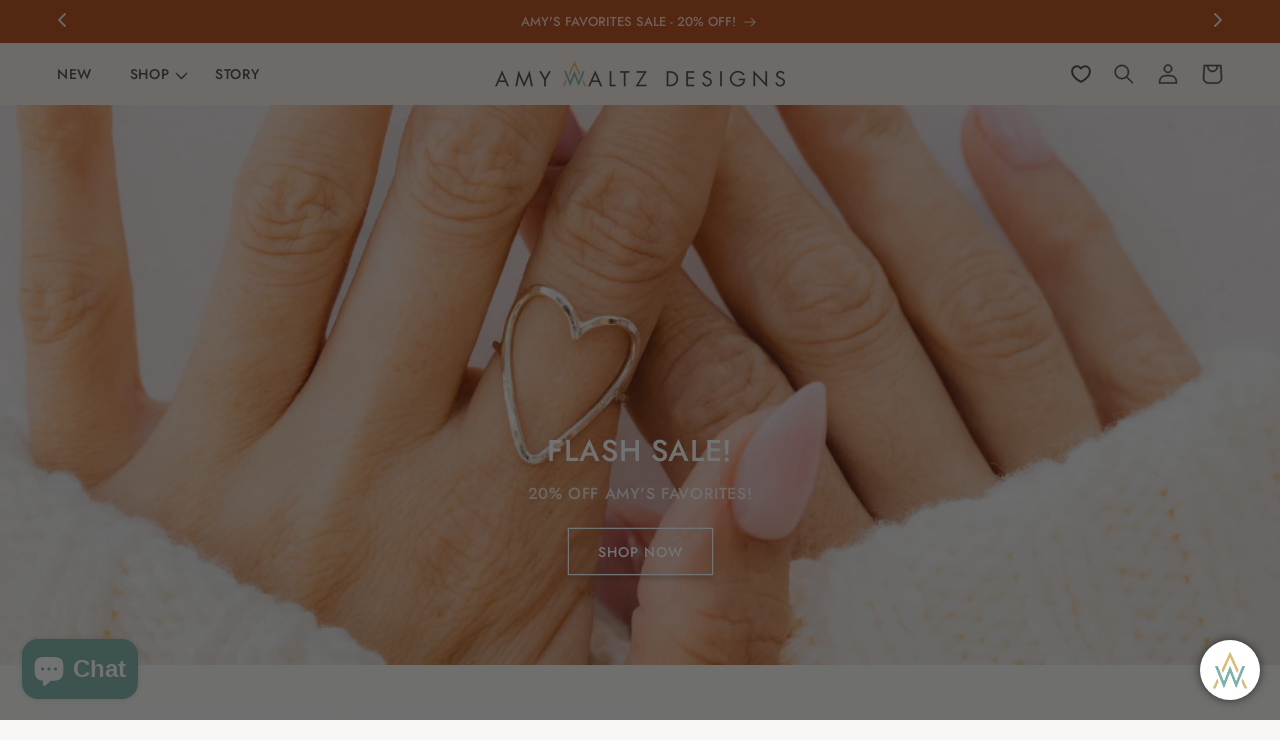

--- FILE ---
content_type: text/html; charset=utf-8
request_url: https://amywaltz.com/?attachment_id=63570
body_size: 62762
content:
<!doctype html>
<html class="no-js" lang="en">
  <head>
    <meta charset="utf-8">
    <meta http-equiv="X-UA-Compatible" content="IE=edge">
    <meta name="viewport" content="width=device-width,initial-scale=1">
    <meta name="theme-color" content="">
    <link rel="canonical" href="https://amywaltz.com/">

    <!-- Google tag (gtag.js) -->
<script async src="https://www.googletagmanager.com/gtag/js?id=AW-1015300374"></script>
<script>
  window.dataLayer = window.dataLayer || [];
  function gtag(){dataLayer.push(arguments);}
  gtag('js', new Date());

  gtag('config', 'AW-1015300374');
</script>

    <!-- Google Tag Manager -->
<script>(function(w,d,s,l,i){w[l]=w[l]||[];w[l].push({'gtm.start':
new Date().getTime(),event:'gtm.js'});var f=d.getElementsByTagName(s)[0],
j=d.createElement(s),dl=l!='dataLayer'?'&l='+l:'';j.async=true;j.src=
'https://www.googletagmanager.com/gtm.js?id='+i+dl;f.parentNode.insertBefore(j,f);
})(window,document,'script','dataLayer','GTM-M7CZHNQL');</script>
<!-- End Google Tag Manager --><link rel="icon" type="image/png" href="//amywaltz.com/cdn/shop/files/fav.png?crop=center&height=32&v=1695363620&width=32">
      <link rel="apple-touch-icon" sizes="32x32" href="//amywaltz.com/cdn/shop/files/fav.png?crop=center&height=32&v=1695363620&width=32">
      <link rel="mask-icon" href="https://cdn.shopify.com/s/files/1/0711/7737/1929/files/fav-svg.svg?v=1741321656" color="#ffffff">
      
<link rel="preconnect" href="https://fonts.shopifycdn.com" crossorigin><title>
      Amy Waltz Designs
</title>

    

    

<meta property="og:site_name" content="Amy Waltz Designs">
<meta property="og:url" content="https://amywaltz.com/">
<meta property="og:title" content="Amy Waltz Designs">
<meta property="og:type" content="website">
<meta property="og:description" content="Amy Waltz Designs"><meta property="og:image" content="http://amywaltz.com/cdn/shop/files/share-logo.jpg?v=1698898597">
  <meta property="og:image:secure_url" content="https://amywaltz.com/cdn/shop/files/share-logo.jpg?v=1698898597">
  <meta property="og:image:width" content="1200">
  <meta property="og:image:height" content="628"><meta name="twitter:card" content="summary_large_image">
<meta name="twitter:title" content="Amy Waltz Designs">
<meta name="twitter:description" content="Amy Waltz Designs">


    <script src="//amywaltz.com/cdn/shop/t/24/assets/constants.js?v=58251544750838685771728452192" defer="defer"></script>
    <script src="//amywaltz.com/cdn/shop/t/24/assets/pubsub.js?v=158357773527763999511728452192" defer="defer"></script>
    <script src="//amywaltz.com/cdn/shop/t/24/assets/global.js?v=7200139295772581221728452192" defer="defer"></script><script src="//amywaltz.com/cdn/shop/t/24/assets/animations.js?v=88693664871331136111728452192" defer="defer"></script><link rel="stylesheet" href="https://cdnjs.cloudflare.com/ajax/libs/slick-carousel/1.5.8/slick.min.css">
    <script src="//amywaltz.com/cdn/shop/t/24/assets/jquery.min.js?v=153300377539655921971728452192" ></script>
    <script src="https://cdnjs.cloudflare.com/ajax/libs/slick-carousel/1.5.8/slick.min.js" ></script>
    <script src="//amywaltz.com/cdn/shop/t/24/assets/custom.js?v=96067660338997399061728452192" ></script>

    <script async type='text/javascript' src='https://static.klaviyo.com/onsite/js/klaviyo.js?company_id=RLbNqa'></script>

    <script>window.performance && window.performance.mark && window.performance.mark('shopify.content_for_header.start');</script><meta name="facebook-domain-verification" content="j8c8wil1d3d6vga3n6nzouopybmqzc">
<meta name="google-site-verification" content="RMGxBwa7iE_gj7tRhQCmjBF86OFKnqWKkU2i_TCWAsU">
<meta id="shopify-digital-wallet" name="shopify-digital-wallet" content="/71177371929/digital_wallets/dialog">
<meta name="shopify-checkout-api-token" content="8319b2ec4bdf8aefd274d4ab79ed8011">
<meta id="in-context-paypal-metadata" data-shop-id="71177371929" data-venmo-supported="false" data-environment="production" data-locale="en_US" data-paypal-v4="true" data-currency="USD">
<script async="async" src="/checkouts/internal/preloads.js?locale=en-US"></script>
<link rel="preconnect" href="https://shop.app" crossorigin="anonymous">
<script async="async" src="https://shop.app/checkouts/internal/preloads.js?locale=en-US&shop_id=71177371929" crossorigin="anonymous"></script>
<script id="apple-pay-shop-capabilities" type="application/json">{"shopId":71177371929,"countryCode":"US","currencyCode":"USD","merchantCapabilities":["supports3DS"],"merchantId":"gid:\/\/shopify\/Shop\/71177371929","merchantName":"Amy Waltz Designs","requiredBillingContactFields":["postalAddress","email"],"requiredShippingContactFields":["postalAddress","email"],"shippingType":"shipping","supportedNetworks":["visa","masterCard","amex","discover","elo","jcb"],"total":{"type":"pending","label":"Amy Waltz Designs","amount":"1.00"},"shopifyPaymentsEnabled":true,"supportsSubscriptions":true}</script>
<script id="shopify-features" type="application/json">{"accessToken":"8319b2ec4bdf8aefd274d4ab79ed8011","betas":["rich-media-storefront-analytics"],"domain":"amywaltz.com","predictiveSearch":true,"shopId":71177371929,"locale":"en"}</script>
<script>var Shopify = Shopify || {};
Shopify.shop = "29e5a8.myshopify.com";
Shopify.locale = "en";
Shopify.currency = {"active":"USD","rate":"1.0"};
Shopify.country = "US";
Shopify.theme = {"name":"Current Theme(9\/10\/2024)","id":172831310105,"schema_name":"Dawn","schema_version":"11.0.0","theme_store_id":887,"role":"main"};
Shopify.theme.handle = "null";
Shopify.theme.style = {"id":null,"handle":null};
Shopify.cdnHost = "amywaltz.com/cdn";
Shopify.routes = Shopify.routes || {};
Shopify.routes.root = "/";</script>
<script type="module">!function(o){(o.Shopify=o.Shopify||{}).modules=!0}(window);</script>
<script>!function(o){function n(){var o=[];function n(){o.push(Array.prototype.slice.apply(arguments))}return n.q=o,n}var t=o.Shopify=o.Shopify||{};t.loadFeatures=n(),t.autoloadFeatures=n()}(window);</script>
<script>
  window.ShopifyPay = window.ShopifyPay || {};
  window.ShopifyPay.apiHost = "shop.app\/pay";
  window.ShopifyPay.redirectState = null;
</script>
<script id="shop-js-analytics" type="application/json">{"pageType":"index"}</script>
<script defer="defer" async type="module" src="//amywaltz.com/cdn/shopifycloud/shop-js/modules/v2/client.init-shop-cart-sync_BN7fPSNr.en.esm.js"></script>
<script defer="defer" async type="module" src="//amywaltz.com/cdn/shopifycloud/shop-js/modules/v2/chunk.common_Cbph3Kss.esm.js"></script>
<script defer="defer" async type="module" src="//amywaltz.com/cdn/shopifycloud/shop-js/modules/v2/chunk.modal_DKumMAJ1.esm.js"></script>
<script type="module">
  await import("//amywaltz.com/cdn/shopifycloud/shop-js/modules/v2/client.init-shop-cart-sync_BN7fPSNr.en.esm.js");
await import("//amywaltz.com/cdn/shopifycloud/shop-js/modules/v2/chunk.common_Cbph3Kss.esm.js");
await import("//amywaltz.com/cdn/shopifycloud/shop-js/modules/v2/chunk.modal_DKumMAJ1.esm.js");

  window.Shopify.SignInWithShop?.initShopCartSync?.({"fedCMEnabled":true,"windoidEnabled":true});

</script>
<script>
  window.Shopify = window.Shopify || {};
  if (!window.Shopify.featureAssets) window.Shopify.featureAssets = {};
  window.Shopify.featureAssets['shop-js'] = {"shop-cart-sync":["modules/v2/client.shop-cart-sync_CJVUk8Jm.en.esm.js","modules/v2/chunk.common_Cbph3Kss.esm.js","modules/v2/chunk.modal_DKumMAJ1.esm.js"],"init-fed-cm":["modules/v2/client.init-fed-cm_7Fvt41F4.en.esm.js","modules/v2/chunk.common_Cbph3Kss.esm.js","modules/v2/chunk.modal_DKumMAJ1.esm.js"],"init-shop-email-lookup-coordinator":["modules/v2/client.init-shop-email-lookup-coordinator_Cc088_bR.en.esm.js","modules/v2/chunk.common_Cbph3Kss.esm.js","modules/v2/chunk.modal_DKumMAJ1.esm.js"],"init-windoid":["modules/v2/client.init-windoid_hPopwJRj.en.esm.js","modules/v2/chunk.common_Cbph3Kss.esm.js","modules/v2/chunk.modal_DKumMAJ1.esm.js"],"shop-button":["modules/v2/client.shop-button_B0jaPSNF.en.esm.js","modules/v2/chunk.common_Cbph3Kss.esm.js","modules/v2/chunk.modal_DKumMAJ1.esm.js"],"shop-cash-offers":["modules/v2/client.shop-cash-offers_DPIskqss.en.esm.js","modules/v2/chunk.common_Cbph3Kss.esm.js","modules/v2/chunk.modal_DKumMAJ1.esm.js"],"shop-toast-manager":["modules/v2/client.shop-toast-manager_CK7RT69O.en.esm.js","modules/v2/chunk.common_Cbph3Kss.esm.js","modules/v2/chunk.modal_DKumMAJ1.esm.js"],"init-shop-cart-sync":["modules/v2/client.init-shop-cart-sync_BN7fPSNr.en.esm.js","modules/v2/chunk.common_Cbph3Kss.esm.js","modules/v2/chunk.modal_DKumMAJ1.esm.js"],"init-customer-accounts-sign-up":["modules/v2/client.init-customer-accounts-sign-up_CfPf4CXf.en.esm.js","modules/v2/client.shop-login-button_DeIztwXF.en.esm.js","modules/v2/chunk.common_Cbph3Kss.esm.js","modules/v2/chunk.modal_DKumMAJ1.esm.js"],"pay-button":["modules/v2/client.pay-button_CgIwFSYN.en.esm.js","modules/v2/chunk.common_Cbph3Kss.esm.js","modules/v2/chunk.modal_DKumMAJ1.esm.js"],"init-customer-accounts":["modules/v2/client.init-customer-accounts_DQ3x16JI.en.esm.js","modules/v2/client.shop-login-button_DeIztwXF.en.esm.js","modules/v2/chunk.common_Cbph3Kss.esm.js","modules/v2/chunk.modal_DKumMAJ1.esm.js"],"avatar":["modules/v2/client.avatar_BTnouDA3.en.esm.js"],"init-shop-for-new-customer-accounts":["modules/v2/client.init-shop-for-new-customer-accounts_CsZy_esa.en.esm.js","modules/v2/client.shop-login-button_DeIztwXF.en.esm.js","modules/v2/chunk.common_Cbph3Kss.esm.js","modules/v2/chunk.modal_DKumMAJ1.esm.js"],"shop-follow-button":["modules/v2/client.shop-follow-button_BRMJjgGd.en.esm.js","modules/v2/chunk.common_Cbph3Kss.esm.js","modules/v2/chunk.modal_DKumMAJ1.esm.js"],"checkout-modal":["modules/v2/client.checkout-modal_B9Drz_yf.en.esm.js","modules/v2/chunk.common_Cbph3Kss.esm.js","modules/v2/chunk.modal_DKumMAJ1.esm.js"],"shop-login-button":["modules/v2/client.shop-login-button_DeIztwXF.en.esm.js","modules/v2/chunk.common_Cbph3Kss.esm.js","modules/v2/chunk.modal_DKumMAJ1.esm.js"],"lead-capture":["modules/v2/client.lead-capture_DXYzFM3R.en.esm.js","modules/v2/chunk.common_Cbph3Kss.esm.js","modules/v2/chunk.modal_DKumMAJ1.esm.js"],"shop-login":["modules/v2/client.shop-login_CA5pJqmO.en.esm.js","modules/v2/chunk.common_Cbph3Kss.esm.js","modules/v2/chunk.modal_DKumMAJ1.esm.js"],"payment-terms":["modules/v2/client.payment-terms_BxzfvcZJ.en.esm.js","modules/v2/chunk.common_Cbph3Kss.esm.js","modules/v2/chunk.modal_DKumMAJ1.esm.js"]};
</script>
<script>(function() {
  var isLoaded = false;
  function asyncLoad() {
    if (isLoaded) return;
    isLoaded = true;
    var urls = ["https:\/\/chimpstatic.com\/mcjs-connected\/js\/users\/3737bc43693c2fb527865386d\/d38a9dc35a88e1594720109ec.js?shop=29e5a8.myshopify.com","https:\/\/str.rise-ai.com\/?shop=29e5a8.myshopify.com","https:\/\/strn.rise-ai.com\/?shop=29e5a8.myshopify.com","https:\/\/node1.itoris.com\/dpo\/storefront\/include.js?shop=29e5a8.myshopify.com"];
    for (var i = 0; i < urls.length; i++) {
      var s = document.createElement('script');
      s.type = 'text/javascript';
      s.async = true;
      s.src = urls[i];
      var x = document.getElementsByTagName('script')[0];
      x.parentNode.insertBefore(s, x);
    }
  };
  if(window.attachEvent) {
    window.attachEvent('onload', asyncLoad);
  } else {
    window.addEventListener('load', asyncLoad, false);
  }
})();</script>
<script id="__st">var __st={"a":71177371929,"offset":-28800,"reqid":"d89888d8-7008-42c4-807d-300814823030-1770008146","pageurl":"amywaltz.com\/?attachment_id=63570","u":"38c12c46858f","p":"home"};</script>
<script>window.ShopifyPaypalV4VisibilityTracking = true;</script>
<script id="captcha-bootstrap">!function(){'use strict';const t='contact',e='account',n='new_comment',o=[[t,t],['blogs',n],['comments',n],[t,'customer']],c=[[e,'customer_login'],[e,'guest_login'],[e,'recover_customer_password'],[e,'create_customer']],r=t=>t.map((([t,e])=>`form[action*='/${t}']:not([data-nocaptcha='true']) input[name='form_type'][value='${e}']`)).join(','),a=t=>()=>t?[...document.querySelectorAll(t)].map((t=>t.form)):[];function s(){const t=[...o],e=r(t);return a(e)}const i='password',u='form_key',d=['recaptcha-v3-token','g-recaptcha-response','h-captcha-response',i],f=()=>{try{return window.sessionStorage}catch{return}},m='__shopify_v',_=t=>t.elements[u];function p(t,e,n=!1){try{const o=window.sessionStorage,c=JSON.parse(o.getItem(e)),{data:r}=function(t){const{data:e,action:n}=t;return t[m]||n?{data:e,action:n}:{data:t,action:n}}(c);for(const[e,n]of Object.entries(r))t.elements[e]&&(t.elements[e].value=n);n&&o.removeItem(e)}catch(o){console.error('form repopulation failed',{error:o})}}const l='form_type',E='cptcha';function T(t){t.dataset[E]=!0}const w=window,h=w.document,L='Shopify',v='ce_forms',y='captcha';let A=!1;((t,e)=>{const n=(g='f06e6c50-85a8-45c8-87d0-21a2b65856fe',I='https://cdn.shopify.com/shopifycloud/storefront-forms-hcaptcha/ce_storefront_forms_captcha_hcaptcha.v1.5.2.iife.js',D={infoText:'Protected by hCaptcha',privacyText:'Privacy',termsText:'Terms'},(t,e,n)=>{const o=w[L][v],c=o.bindForm;if(c)return c(t,g,e,D).then(n);var r;o.q.push([[t,g,e,D],n]),r=I,A||(h.body.append(Object.assign(h.createElement('script'),{id:'captcha-provider',async:!0,src:r})),A=!0)});var g,I,D;w[L]=w[L]||{},w[L][v]=w[L][v]||{},w[L][v].q=[],w[L][y]=w[L][y]||{},w[L][y].protect=function(t,e){n(t,void 0,e),T(t)},Object.freeze(w[L][y]),function(t,e,n,w,h,L){const[v,y,A,g]=function(t,e,n){const i=e?o:[],u=t?c:[],d=[...i,...u],f=r(d),m=r(i),_=r(d.filter((([t,e])=>n.includes(e))));return[a(f),a(m),a(_),s()]}(w,h,L),I=t=>{const e=t.target;return e instanceof HTMLFormElement?e:e&&e.form},D=t=>v().includes(t);t.addEventListener('submit',(t=>{const e=I(t);if(!e)return;const n=D(e)&&!e.dataset.hcaptchaBound&&!e.dataset.recaptchaBound,o=_(e),c=g().includes(e)&&(!o||!o.value);(n||c)&&t.preventDefault(),c&&!n&&(function(t){try{if(!f())return;!function(t){const e=f();if(!e)return;const n=_(t);if(!n)return;const o=n.value;o&&e.removeItem(o)}(t);const e=Array.from(Array(32),(()=>Math.random().toString(36)[2])).join('');!function(t,e){_(t)||t.append(Object.assign(document.createElement('input'),{type:'hidden',name:u})),t.elements[u].value=e}(t,e),function(t,e){const n=f();if(!n)return;const o=[...t.querySelectorAll(`input[type='${i}']`)].map((({name:t})=>t)),c=[...d,...o],r={};for(const[a,s]of new FormData(t).entries())c.includes(a)||(r[a]=s);n.setItem(e,JSON.stringify({[m]:1,action:t.action,data:r}))}(t,e)}catch(e){console.error('failed to persist form',e)}}(e),e.submit())}));const S=(t,e)=>{t&&!t.dataset[E]&&(n(t,e.some((e=>e===t))),T(t))};for(const o of['focusin','change'])t.addEventListener(o,(t=>{const e=I(t);D(e)&&S(e,y())}));const B=e.get('form_key'),M=e.get(l),P=B&&M;t.addEventListener('DOMContentLoaded',(()=>{const t=y();if(P)for(const e of t)e.elements[l].value===M&&p(e,B);[...new Set([...A(),...v().filter((t=>'true'===t.dataset.shopifyCaptcha))])].forEach((e=>S(e,t)))}))}(h,new URLSearchParams(w.location.search),n,t,e,['guest_login'])})(!0,!0)}();</script>
<script integrity="sha256-4kQ18oKyAcykRKYeNunJcIwy7WH5gtpwJnB7kiuLZ1E=" data-source-attribution="shopify.loadfeatures" defer="defer" src="//amywaltz.com/cdn/shopifycloud/storefront/assets/storefront/load_feature-a0a9edcb.js" crossorigin="anonymous"></script>
<script crossorigin="anonymous" defer="defer" src="//amywaltz.com/cdn/shopifycloud/storefront/assets/shopify_pay/storefront-65b4c6d7.js?v=20250812"></script>
<script data-source-attribution="shopify.dynamic_checkout.dynamic.init">var Shopify=Shopify||{};Shopify.PaymentButton=Shopify.PaymentButton||{isStorefrontPortableWallets:!0,init:function(){window.Shopify.PaymentButton.init=function(){};var t=document.createElement("script");t.src="https://amywaltz.com/cdn/shopifycloud/portable-wallets/latest/portable-wallets.en.js",t.type="module",document.head.appendChild(t)}};
</script>
<script data-source-attribution="shopify.dynamic_checkout.buyer_consent">
  function portableWalletsHideBuyerConsent(e){var t=document.getElementById("shopify-buyer-consent"),n=document.getElementById("shopify-subscription-policy-button");t&&n&&(t.classList.add("hidden"),t.setAttribute("aria-hidden","true"),n.removeEventListener("click",e))}function portableWalletsShowBuyerConsent(e){var t=document.getElementById("shopify-buyer-consent"),n=document.getElementById("shopify-subscription-policy-button");t&&n&&(t.classList.remove("hidden"),t.removeAttribute("aria-hidden"),n.addEventListener("click",e))}window.Shopify?.PaymentButton&&(window.Shopify.PaymentButton.hideBuyerConsent=portableWalletsHideBuyerConsent,window.Shopify.PaymentButton.showBuyerConsent=portableWalletsShowBuyerConsent);
</script>
<script data-source-attribution="shopify.dynamic_checkout.cart.bootstrap">document.addEventListener("DOMContentLoaded",(function(){function t(){return document.querySelector("shopify-accelerated-checkout-cart, shopify-accelerated-checkout")}if(t())Shopify.PaymentButton.init();else{new MutationObserver((function(e,n){t()&&(Shopify.PaymentButton.init(),n.disconnect())})).observe(document.body,{childList:!0,subtree:!0})}}));
</script>
<link id="shopify-accelerated-checkout-styles" rel="stylesheet" media="screen" href="https://amywaltz.com/cdn/shopifycloud/portable-wallets/latest/accelerated-checkout-backwards-compat.css" crossorigin="anonymous">
<style id="shopify-accelerated-checkout-cart">
        #shopify-buyer-consent {
  margin-top: 1em;
  display: inline-block;
  width: 100%;
}

#shopify-buyer-consent.hidden {
  display: none;
}

#shopify-subscription-policy-button {
  background: none;
  border: none;
  padding: 0;
  text-decoration: underline;
  font-size: inherit;
  cursor: pointer;
}

#shopify-subscription-policy-button::before {
  box-shadow: none;
}

      </style>
<script id="sections-script" data-sections="header" defer="defer" src="//amywaltz.com/cdn/shop/t/24/compiled_assets/scripts.js?v=5480"></script>
<script>window.performance && window.performance.mark && window.performance.mark('shopify.content_for_header.end');</script>

    <style>[value="Default Title"] + label, [value*="D#"] + label{display:none !important;}</style>
    <style data-shopify>
      @font-face {
  font-family: Jost;
  font-weight: 500;
  font-style: normal;
  font-display: swap;
  src: url("//amywaltz.com/cdn/fonts/jost/jost_n5.7c8497861ffd15f4e1284cd221f14658b0e95d61.woff2") format("woff2"),
       url("//amywaltz.com/cdn/fonts/jost/jost_n5.fb6a06896db583cc2df5ba1b30d9c04383119dd9.woff") format("woff");
}

      @font-face {
  font-family: Jost;
  font-weight: 700;
  font-style: normal;
  font-display: swap;
  src: url("//amywaltz.com/cdn/fonts/jost/jost_n7.921dc18c13fa0b0c94c5e2517ffe06139c3615a3.woff2") format("woff2"),
       url("//amywaltz.com/cdn/fonts/jost/jost_n7.cbfc16c98c1e195f46c536e775e4e959c5f2f22b.woff") format("woff");
}

      @font-face {
  font-family: Jost;
  font-weight: 500;
  font-style: italic;
  font-display: swap;
  src: url("//amywaltz.com/cdn/fonts/jost/jost_i5.a6c7dbde35f2b89f8461eacda9350127566e5d51.woff2") format("woff2"),
       url("//amywaltz.com/cdn/fonts/jost/jost_i5.2b58baee736487eede6bcdb523ca85eea2418357.woff") format("woff");
}

      @font-face {
  font-family: Jost;
  font-weight: 700;
  font-style: italic;
  font-display: swap;
  src: url("//amywaltz.com/cdn/fonts/jost/jost_i7.d8201b854e41e19d7ed9b1a31fe4fe71deea6d3f.woff2") format("woff2"),
       url("//amywaltz.com/cdn/fonts/jost/jost_i7.eae515c34e26b6c853efddc3fc0c552e0de63757.woff") format("woff");
}

      @font-face {
  font-family: Jost;
  font-weight: 500;
  font-style: normal;
  font-display: swap;
  src: url("//amywaltz.com/cdn/fonts/jost/jost_n5.7c8497861ffd15f4e1284cd221f14658b0e95d61.woff2") format("woff2"),
       url("//amywaltz.com/cdn/fonts/jost/jost_n5.fb6a06896db583cc2df5ba1b30d9c04383119dd9.woff") format("woff");
}


      
        :root,
        .color-background-1 {
          --color-background: 248,247,246;
        
          --gradient-background: #f8f7f6;
        
        --color-foreground: 71,69,69;
        --color-shadow: 18,18,18;
        --color-button: 71,69,69;
        --color-button-text: 248,247,246;
        --color-secondary-button: 248,247,246;
        --color-secondary-button-text: 71,69,69;
        --color-link: 71,69,69;
        --color-badge-foreground: 71,69,69;
        --color-badge-background: 248,247,246;
        --color-badge-border: 71,69,69;
        --payment-terms-background-color: rgb(248 247 246);
      }
      
        
        .color-background-2 {
          --color-background: 124,178,169;
        
          --gradient-background: #7cb2a9;
        
        --color-foreground: 255,255,255;
        --color-shadow: 18,18,18;
        --color-button: 255,255,255;
        --color-button-text: 71,69,69;
        --color-secondary-button: 124,178,169;
        --color-secondary-button-text: 255,255,255;
        --color-link: 255,255,255;
        --color-badge-foreground: 255,255,255;
        --color-badge-background: 124,178,169;
        --color-badge-border: 255,255,255;
        --payment-terms-background-color: rgb(124 178 169);
      }
      
        
        .color-inverse {
          --color-background: 242,235,231;
        
          --gradient-background: #f2ebe7;
        
        --color-foreground: 71,69,69;
        --color-shadow: 18,18,18;
        --color-button: 71,69,69;
        --color-button-text: 255,255,255;
        --color-secondary-button: 242,235,231;
        --color-secondary-button-text: 71,69,69;
        --color-link: 71,69,69;
        --color-badge-foreground: 71,69,69;
        --color-badge-background: 242,235,231;
        --color-badge-border: 71,69,69;
        --payment-terms-background-color: rgb(242 235 231);
      }
      
        
        .color-accent-1 {
          --color-background: 248,247,246;
        
          --gradient-background: #f8f7f6;
        
        --color-foreground: 124,178,169;
        --color-shadow: 18,18,18;
        --color-button: 71,69,69;
        --color-button-text: 255,247,247;
        --color-secondary-button: 248,247,246;
        --color-secondary-button-text: 71,69,69;
        --color-link: 71,69,69;
        --color-badge-foreground: 124,178,169;
        --color-badge-background: 248,247,246;
        --color-badge-border: 124,178,169;
        --payment-terms-background-color: rgb(248 247 246);
      }
      
        
        .color-accent-2 {
          --color-background: 255,255,255;
        
          --gradient-background: #ffffff;
        
        --color-foreground: 71,69,69;
        --color-shadow: 18,18,18;
        --color-button: 71,69,69;
        --color-button-text: 255,255,255;
        --color-secondary-button: 255,255,255;
        --color-secondary-button-text: 71,69,69;
        --color-link: 71,69,69;
        --color-badge-foreground: 71,69,69;
        --color-badge-background: 255,255,255;
        --color-badge-border: 71,69,69;
        --payment-terms-background-color: rgb(255 255 255);
      }
      
        
        .color-scheme-733dcd03-125d-49c2-8c75-d0ab288aac11 {
          --color-background: 230,242,242;
        
          --gradient-background: #e6f2f2;
        
        --color-foreground: 0,0,0;
        --color-shadow: 18,18,18;
        --color-button: 71,69,69;
        --color-button-text: 248,247,246;
        --color-secondary-button: 230,242,242;
        --color-secondary-button-text: 18,18,18;
        --color-link: 18,18,18;
        --color-badge-foreground: 0,0,0;
        --color-badge-background: 230,242,242;
        --color-badge-border: 0,0,0;
        --payment-terms-background-color: rgb(230 242 242);
      }
      
        
        .color-scheme-39dec360-afad-4374-b291-927e9aa526f6 {
          --color-background: 248,247,246;
        
          --gradient-background: #f8f7f6;
        
        --color-foreground: 0,0,0;
        --color-shadow: 18,18,18;
        --color-button: 0,0,0;
        --color-button-text: 255,255,255;
        --color-secondary-button: 248,247,246;
        --color-secondary-button-text: 0,0,0;
        --color-link: 0,0,0;
        --color-badge-foreground: 0,0,0;
        --color-badge-background: 248,247,246;
        --color-badge-border: 0,0,0;
        --payment-terms-background-color: rgb(248 247 246);
      }
      
        
        .color-scheme-6cc6a00d-12e6-4b92-b82f-883c6c2b7348 {
          --color-background: 179,69,18;
        
          --gradient-background: #b34512;
        
        --color-foreground: 255,255,255;
        --color-shadow: 18,18,18;
        --color-button: 255,255,255;
        --color-button-text: 71,69,69;
        --color-secondary-button: 179,69,18;
        --color-secondary-button-text: 255,255,255;
        --color-link: 255,255,255;
        --color-badge-foreground: 255,255,255;
        --color-badge-background: 179,69,18;
        --color-badge-border: 255,255,255;
        --payment-terms-background-color: rgb(179 69 18);
      }
      

      body, .color-background-1, .color-background-2, .color-inverse, .color-accent-1, .color-accent-2, .color-scheme-733dcd03-125d-49c2-8c75-d0ab288aac11, .color-scheme-39dec360-afad-4374-b291-927e9aa526f6, .color-scheme-6cc6a00d-12e6-4b92-b82f-883c6c2b7348 {
        color: rgba(var(--color-foreground), 0.75);
        background-color: rgb(var(--color-background));
      }

      :root {
        --font-body-family: Jost, sans-serif;
        --font-body-style: normal;
        --font-body-weight: 500;
        --font-body-weight-bold: 800;

        --font-heading-family: Jost, sans-serif;
        --font-heading-style: normal;
        --font-heading-weight: 500;

        --font-body-scale: 1.0;
        --font-heading-scale: 1.0;

        --media-padding: px;
        --media-border-opacity: 0.05;
        --media-border-width: 0px;
        --media-radius: 0px;
        --media-shadow-opacity: 0.0;
        --media-shadow-horizontal-offset: 0px;
        --media-shadow-vertical-offset: 4px;
        --media-shadow-blur-radius: 5px;
        --media-shadow-visible: 0;

        --page-width: 150rem;
        --page-width-margin: 0rem;

        --product-card-image-padding: 0.0rem;
        --product-card-corner-radius: 0.0rem;
        --product-card-text-alignment: left;
        --product-card-border-width: 0.0rem;
        --product-card-border-opacity: 0.1;
        --product-card-shadow-opacity: 0.0;
        --product-card-shadow-visible: 0;
        --product-card-shadow-horizontal-offset: 0.0rem;
        --product-card-shadow-vertical-offset: 0.4rem;
        --product-card-shadow-blur-radius: 0.5rem;

        --collection-card-image-padding: 0.0rem;
        --collection-card-corner-radius: 0.0rem;
        --collection-card-text-alignment: left;
        --collection-card-border-width: 0.0rem;
        --collection-card-border-opacity: 0.1;
        --collection-card-shadow-opacity: 0.0;
        --collection-card-shadow-visible: 0;
        --collection-card-shadow-horizontal-offset: 0.0rem;
        --collection-card-shadow-vertical-offset: 0.4rem;
        --collection-card-shadow-blur-radius: 0.5rem;

        --blog-card-image-padding: 0.0rem;
        --blog-card-corner-radius: 0.0rem;
        --blog-card-text-alignment: left;
        --blog-card-border-width: 0.0rem;
        --blog-card-border-opacity: 0.1;
        --blog-card-shadow-opacity: 0.0;
        --blog-card-shadow-visible: 0;
        --blog-card-shadow-horizontal-offset: 0.0rem;
        --blog-card-shadow-vertical-offset: 0.4rem;
        --blog-card-shadow-blur-radius: 0.5rem;

        --badge-corner-radius: 0.0rem;

        --popup-border-width: 1px;
        --popup-border-opacity: 0.1;
        --popup-corner-radius: 0px;
        --popup-shadow-opacity: 0.05;
        --popup-shadow-horizontal-offset: 0px;
        --popup-shadow-vertical-offset: 4px;
        --popup-shadow-blur-radius: 5px;

        --drawer-border-width: 1px;
        --drawer-border-opacity: 0.1;
        --drawer-shadow-opacity: 0.0;
        --drawer-shadow-horizontal-offset: 0px;
        --drawer-shadow-vertical-offset: 4px;
        --drawer-shadow-blur-radius: 5px;

        --spacing-sections-desktop: 0px;
        --spacing-sections-mobile: 0px;

        --grid-desktop-vertical-spacing: 16px;
        --grid-desktop-horizontal-spacing: 16px;
        --grid-mobile-vertical-spacing: 8px;
        --grid-mobile-horizontal-spacing: 8px;

        --text-boxes-border-opacity: 0.1;
        --text-boxes-border-width: 0px;
        --text-boxes-radius: 0px;
        --text-boxes-shadow-opacity: 0.0;
        --text-boxes-shadow-visible: 0;
        --text-boxes-shadow-horizontal-offset: 0px;
        --text-boxes-shadow-vertical-offset: 4px;
        --text-boxes-shadow-blur-radius: 5px;

        --buttons-radius: 0px;
        --buttons-radius-outset: 0px;
        --buttons-border-width: 1px;
        --buttons-border-opacity: 1.0;
        --buttons-shadow-opacity: 0.2;
        --buttons-shadow-visible: 1;
        --buttons-shadow-horizontal-offset: 0px;
        --buttons-shadow-vertical-offset: 4px;
        --buttons-shadow-blur-radius: 5px;
        --buttons-border-offset: 0.3px;

        --inputs-radius: 0px;
        --inputs-border-width: 1px;
        --inputs-border-opacity: 0.55;
        --inputs-shadow-opacity: 0.0;
        --inputs-shadow-horizontal-offset: 0px;
        --inputs-margin-offset: 0px;
        --inputs-shadow-vertical-offset: 4px;
        --inputs-shadow-blur-radius: 5px;
        --inputs-radius-outset: 0px;

        --variant-pills-radius: 40px;
        --variant-pills-border-width: 1px;
        --variant-pills-border-opacity: 0.55;
        --variant-pills-shadow-opacity: 0.0;
        --variant-pills-shadow-horizontal-offset: 0px;
        --variant-pills-shadow-vertical-offset: 4px;
        --variant-pills-shadow-blur-radius: 5px;
      }

      *,
      *::before,
      *::after {
        box-sizing: inherit;
      }

      html {
        box-sizing: border-box;
        font-size: calc(var(--font-body-scale) * 62.5%);
        height: 100%;
      }

      body {
        display: grid;
        grid-template-rows: auto auto 1fr auto;
        grid-template-columns: 100%;
        min-height: 100%;
        margin: 0;
        font-size: 1.5rem;
        letter-spacing: 0.06rem;
        line-height: calc(1 + 0.8 / var(--font-body-scale));
        font-family: var(--font-body-family);
        font-style: var(--font-body-style);
        font-weight: var(--font-body-weight);
      }

      @media screen and (min-width: 750px) {
        body {
          font-size: 1.6rem;
        }
      }
    </style>

    <link href="//amywaltz.com/cdn/shop/t/24/assets/base.css?v=30556635900343918581728628140" rel="stylesheet" type="text/css" media="all" />
    <link href="//amywaltz.com/cdn/shop/t/24/assets/custom.css?v=178334025292613665101742969508" rel="stylesheet" type="text/css" media="all" />
<link rel="preload" as="font" href="//amywaltz.com/cdn/fonts/jost/jost_n5.7c8497861ffd15f4e1284cd221f14658b0e95d61.woff2" type="font/woff2" crossorigin><link rel="preload" as="font" href="//amywaltz.com/cdn/fonts/jost/jost_n5.7c8497861ffd15f4e1284cd221f14658b0e95d61.woff2" type="font/woff2" crossorigin><link href="//amywaltz.com/cdn/shop/t/24/assets/component-localization-form.css?v=143319823105703127341728452192" rel="stylesheet" type="text/css" media="all" />
      <script src="//amywaltz.com/cdn/shop/t/24/assets/localization-form.js?v=161644695336821385561728452192" defer="defer"></script><link
        rel="stylesheet"
        href="//amywaltz.com/cdn/shop/t/24/assets/component-predictive-search.css?v=118923337488134913561728452192"
        media="print"
        onload="this.media='all'"
      ><script>
      document.documentElement.className = document.documentElement.className.replace('no-js', 'js');
      if (Shopify.designMode) {
        document.documentElement.classList.add('shopify-design-mode');
      }
    </script>
  <!-- BEGIN app block: shopify://apps/judge-me-reviews/blocks/judgeme_core/61ccd3b1-a9f2-4160-9fe9-4fec8413e5d8 --><!-- Start of Judge.me Core -->






<link rel="dns-prefetch" href="https://cdnwidget.judge.me">
<link rel="dns-prefetch" href="https://cdn.judge.me">
<link rel="dns-prefetch" href="https://cdn1.judge.me">
<link rel="dns-prefetch" href="https://api.judge.me">

<script data-cfasync='false' class='jdgm-settings-script'>window.jdgmSettings={"pagination":5,"disable_web_reviews":false,"badge_no_review_text":"No reviews","badge_n_reviews_text":"{{ n }} review/reviews","badge_star_color":"#7cb2a9","hide_badge_preview_if_no_reviews":true,"badge_hide_text":false,"enforce_center_preview_badge":false,"widget_title":"Customer Reviews","widget_open_form_text":"Write a review","widget_close_form_text":"Cancel review","widget_refresh_page_text":"Refresh page","widget_summary_text":"Based on {{ number_of_reviews }} review/reviews","widget_no_review_text":"Be the first to write a review","widget_name_field_text":"Display name","widget_verified_name_field_text":"Verified Name (public)","widget_name_placeholder_text":"Display name","widget_required_field_error_text":"This field is required.","widget_email_field_text":"Email address","widget_verified_email_field_text":"Verified Email (private, can not be edited)","widget_email_placeholder_text":"Your email address","widget_email_field_error_text":"Please enter a valid email address.","widget_rating_field_text":"Rating","widget_review_title_field_text":"Review Title","widget_review_title_placeholder_text":"Give your review a title","widget_review_body_field_text":"Review content","widget_review_body_placeholder_text":"Start writing here...","widget_pictures_field_text":"Picture/Video (optional)","widget_submit_review_text":"Submit Review","widget_submit_verified_review_text":"Submit Verified Review","widget_submit_success_msg_with_auto_publish":"Thank you! Please refresh the page in a few moments to see your review. You can remove or edit your review by logging into \u003ca href='https://judge.me/login' target='_blank' rel='nofollow noopener'\u003eJudge.me\u003c/a\u003e","widget_submit_success_msg_no_auto_publish":"Thank you! Your review will be published as soon as it is approved by the shop admin. You can remove or edit your review by logging into \u003ca href='https://judge.me/login' target='_blank' rel='nofollow noopener'\u003eJudge.me\u003c/a\u003e","widget_show_default_reviews_out_of_total_text":"Showing {{ n_reviews_shown }} out of {{ n_reviews }} reviews.","widget_show_all_link_text":"Show all","widget_show_less_link_text":"Show less","widget_author_said_text":"{{ reviewer_name }} said:","widget_days_text":"{{ n }} days ago","widget_weeks_text":"{{ n }} week/weeks ago","widget_months_text":"{{ n }} month/months ago","widget_years_text":"{{ n }} year/years ago","widget_yesterday_text":"Yesterday","widget_today_text":"Today","widget_replied_text":"\u003e\u003e {{ shop_name }} replied:","widget_read_more_text":"Read more","widget_reviewer_name_as_initial":"last_initial","widget_rating_filter_color":"","widget_rating_filter_see_all_text":"See all reviews","widget_sorting_most_recent_text":"Most Recent","widget_sorting_highest_rating_text":"Highest Rating","widget_sorting_lowest_rating_text":"Lowest Rating","widget_sorting_with_pictures_text":"Only Pictures","widget_sorting_most_helpful_text":"Most Helpful","widget_open_question_form_text":"Ask a question","widget_reviews_subtab_text":"Reviews","widget_questions_subtab_text":"Questions","widget_question_label_text":"Question","widget_answer_label_text":"Answer","widget_question_placeholder_text":"Write your question here","widget_submit_question_text":"Submit Question","widget_question_submit_success_text":"Thank you for your question! We will notify you once it gets answered.","widget_star_color":"#7cb2a9","verified_badge_text":"Verified","verified_badge_bg_color":"","verified_badge_text_color":"","verified_badge_placement":"left-of-reviewer-name","widget_review_max_height":"","widget_hide_border":false,"widget_social_share":false,"widget_thumb":false,"widget_review_location_show":false,"widget_location_format":"country_iso_code","all_reviews_include_out_of_store_products":true,"all_reviews_out_of_store_text":"(out of store)","all_reviews_pagination":100,"all_reviews_product_name_prefix_text":"about","enable_review_pictures":true,"enable_question_anwser":false,"widget_theme":"leex","review_date_format":"mm/dd/yyyy","default_sort_method":"most-recent","widget_product_reviews_subtab_text":"Product Reviews","widget_shop_reviews_subtab_text":"Shop Reviews","widget_other_products_reviews_text":"Reviews for other products","widget_store_reviews_subtab_text":"Store reviews","widget_no_store_reviews_text":"This store hasn't received any reviews yet","widget_web_restriction_product_reviews_text":"This product hasn't received any reviews yet","widget_no_items_text":"No items found","widget_show_more_text":"Show more","widget_write_a_store_review_text":"Write a Store Review","widget_other_languages_heading":"Reviews in Other Languages","widget_translate_review_text":"Translate review to {{ language }}","widget_translating_review_text":"Translating...","widget_show_original_translation_text":"Show original ({{ language }})","widget_translate_review_failed_text":"Review couldn't be translated.","widget_translate_review_retry_text":"Retry","widget_translate_review_try_again_later_text":"Try again later","show_product_url_for_grouped_product":false,"widget_sorting_pictures_first_text":"Pictures First","show_pictures_on_all_rev_page_mobile":false,"show_pictures_on_all_rev_page_desktop":false,"floating_tab_hide_mobile_install_preference":false,"floating_tab_button_name":"★ Reviews","floating_tab_title":"Let customers speak for us","floating_tab_button_color":"","floating_tab_button_background_color":"","floating_tab_url":"","floating_tab_url_enabled":false,"floating_tab_tab_style":"text","all_reviews_text_badge_text":"Customers rate us {{ shop.metafields.judgeme.all_reviews_rating | round: 1 }}/5 based on {{ shop.metafields.judgeme.all_reviews_count }} reviews.","all_reviews_text_badge_text_branded_style":"{{ shop.metafields.judgeme.all_reviews_rating | round: 1 }} out of 5 stars based on {{ shop.metafields.judgeme.all_reviews_count }} reviews","is_all_reviews_text_badge_a_link":false,"show_stars_for_all_reviews_text_badge":false,"all_reviews_text_badge_url":"","all_reviews_text_style":"branded","all_reviews_text_color_style":"judgeme_brand_color","all_reviews_text_color":"#108474","all_reviews_text_show_jm_brand":true,"featured_carousel_show_header":true,"featured_carousel_title":"Let customers speak for us","testimonials_carousel_title":"Customers are saying","videos_carousel_title":"Real customer stories","cards_carousel_title":"Customers are saying","featured_carousel_count_text":"from {{ n }} reviews","featured_carousel_add_link_to_all_reviews_page":false,"featured_carousel_url":"","featured_carousel_show_images":true,"featured_carousel_autoslide_interval":5,"featured_carousel_arrows_on_the_sides":false,"featured_carousel_height":250,"featured_carousel_width":80,"featured_carousel_image_size":0,"featured_carousel_image_height":250,"featured_carousel_arrow_color":"#eeeeee","verified_count_badge_style":"branded","verified_count_badge_orientation":"horizontal","verified_count_badge_color_style":"judgeme_brand_color","verified_count_badge_color":"#108474","is_verified_count_badge_a_link":false,"verified_count_badge_url":"","verified_count_badge_show_jm_brand":true,"widget_rating_preset_default":5,"widget_first_sub_tab":"product-reviews","widget_show_histogram":true,"widget_histogram_use_custom_color":false,"widget_pagination_use_custom_color":false,"widget_star_use_custom_color":true,"widget_verified_badge_use_custom_color":false,"widget_write_review_use_custom_color":false,"picture_reminder_submit_button":"Upload Pictures","enable_review_videos":false,"mute_video_by_default":false,"widget_sorting_videos_first_text":"Videos First","widget_review_pending_text":"Pending","featured_carousel_items_for_large_screen":3,"social_share_options_order":"Facebook,Twitter","remove_microdata_snippet":true,"disable_json_ld":false,"enable_json_ld_products":false,"preview_badge_show_question_text":false,"preview_badge_no_question_text":"No questions","preview_badge_n_question_text":"{{ number_of_questions }} question/questions","qa_badge_show_icon":false,"qa_badge_position":"same-row","remove_judgeme_branding":false,"widget_add_search_bar":false,"widget_search_bar_placeholder":"Search","widget_sorting_verified_only_text":"Verified only","featured_carousel_theme":"aligned","featured_carousel_show_rating":true,"featured_carousel_show_title":true,"featured_carousel_show_body":true,"featured_carousel_show_date":false,"featured_carousel_show_reviewer":true,"featured_carousel_show_product":false,"featured_carousel_header_background_color":"#108474","featured_carousel_header_text_color":"#ffffff","featured_carousel_name_product_separator":"reviewed","featured_carousel_full_star_background":"#108474","featured_carousel_empty_star_background":"#dadada","featured_carousel_vertical_theme_background":"#f9fafb","featured_carousel_verified_badge_enable":true,"featured_carousel_verified_badge_color":"#108474","featured_carousel_border_style":"round","featured_carousel_review_line_length_limit":3,"featured_carousel_more_reviews_button_text":"Read more reviews","featured_carousel_view_product_button_text":"View product","all_reviews_page_load_reviews_on":"scroll","all_reviews_page_load_more_text":"Load More Reviews","disable_fb_tab_reviews":false,"enable_ajax_cdn_cache":false,"widget_advanced_speed_features":5,"widget_public_name_text":"displayed publicly like","default_reviewer_name":"John Smith","default_reviewer_name_has_non_latin":true,"widget_reviewer_anonymous":"Anonymous","medals_widget_title":"Judge.me Review Medals","medals_widget_background_color":"#f9fafb","medals_widget_position":"footer_all_pages","medals_widget_border_color":"#f9fafb","medals_widget_verified_text_position":"left","medals_widget_use_monochromatic_version":false,"medals_widget_elements_color":"#108474","show_reviewer_avatar":true,"widget_invalid_yt_video_url_error_text":"Not a YouTube video URL","widget_max_length_field_error_text":"Please enter no more than {0} characters.","widget_show_country_flag":false,"widget_show_collected_via_shop_app":true,"widget_verified_by_shop_badge_style":"light","widget_verified_by_shop_text":"Verified by Shop","widget_show_photo_gallery":true,"widget_load_with_code_splitting":true,"widget_ugc_install_preference":false,"widget_ugc_title":"Made by us, Shared by you","widget_ugc_subtitle":"Tag us to see your picture featured in our page","widget_ugc_arrows_color":"#ffffff","widget_ugc_primary_button_text":"Buy Now","widget_ugc_primary_button_background_color":"#108474","widget_ugc_primary_button_text_color":"#ffffff","widget_ugc_primary_button_border_width":"0","widget_ugc_primary_button_border_style":"none","widget_ugc_primary_button_border_color":"#108474","widget_ugc_primary_button_border_radius":"25","widget_ugc_secondary_button_text":"Load More","widget_ugc_secondary_button_background_color":"#ffffff","widget_ugc_secondary_button_text_color":"#108474","widget_ugc_secondary_button_border_width":"2","widget_ugc_secondary_button_border_style":"solid","widget_ugc_secondary_button_border_color":"#108474","widget_ugc_secondary_button_border_radius":"25","widget_ugc_reviews_button_text":"View Reviews","widget_ugc_reviews_button_background_color":"#ffffff","widget_ugc_reviews_button_text_color":"#108474","widget_ugc_reviews_button_border_width":"2","widget_ugc_reviews_button_border_style":"solid","widget_ugc_reviews_button_border_color":"#108474","widget_ugc_reviews_button_border_radius":"25","widget_ugc_reviews_button_link_to":"judgeme-reviews-page","widget_ugc_show_post_date":true,"widget_ugc_max_width":"800","widget_rating_metafield_value_type":true,"widget_primary_color":"#7cb2a9","widget_enable_secondary_color":false,"widget_secondary_color":"#edf5f5","widget_summary_average_rating_text":"{{ average_rating }} out of 5","widget_media_grid_title":"Customer photos \u0026 videos","widget_media_grid_see_more_text":"See more","widget_round_style":false,"widget_show_product_medals":false,"widget_verified_by_judgeme_text":"Verified by Judge.me","widget_show_store_medals":false,"widget_verified_by_judgeme_text_in_store_medals":"Verified by Judge.me","widget_media_field_exceed_quantity_message":"Sorry, we can only accept {{ max_media }} for one review.","widget_media_field_exceed_limit_message":"{{ file_name }} is too large, please select a {{ media_type }} less than {{ size_limit }}MB.","widget_review_submitted_text":"Review Submitted!","widget_question_submitted_text":"Question Submitted!","widget_close_form_text_question":"Cancel","widget_write_your_answer_here_text":"Write your answer here","widget_enabled_branded_link":true,"widget_show_collected_by_judgeme":true,"widget_reviewer_name_color":"","widget_write_review_text_color":"","widget_write_review_bg_color":"","widget_collected_by_judgeme_text":"collected by Judge.me","widget_pagination_type":"standard","widget_load_more_text":"Load More","widget_load_more_color":"#108474","widget_full_review_text":"Full Review","widget_read_more_reviews_text":"Read More Reviews","widget_read_questions_text":"Read Questions","widget_questions_and_answers_text":"Questions \u0026 Answers","widget_verified_by_text":"Verified by","widget_verified_text":"Verified","widget_number_of_reviews_text":"{{ number_of_reviews }} reviews","widget_back_button_text":"Back","widget_next_button_text":"Next","widget_custom_forms_filter_button":"Filters","custom_forms_style":"horizontal","widget_show_review_information":false,"how_reviews_are_collected":"How reviews are collected?","widget_show_review_keywords":false,"widget_gdpr_statement":"How we use your data: We'll only contact you about the review you left, and only if necessary. By submitting your review, you agree to Judge.me's \u003ca href='https://judge.me/terms' target='_blank' rel='nofollow noopener'\u003eterms\u003c/a\u003e, \u003ca href='https://judge.me/privacy' target='_blank' rel='nofollow noopener'\u003eprivacy\u003c/a\u003e and \u003ca href='https://judge.me/content-policy' target='_blank' rel='nofollow noopener'\u003econtent\u003c/a\u003e policies.","widget_multilingual_sorting_enabled":false,"widget_translate_review_content_enabled":false,"widget_translate_review_content_method":"manual","popup_widget_review_selection":"automatically_with_pictures","popup_widget_round_border_style":true,"popup_widget_show_title":true,"popup_widget_show_body":true,"popup_widget_show_reviewer":false,"popup_widget_show_product":true,"popup_widget_show_pictures":true,"popup_widget_use_review_picture":true,"popup_widget_show_on_home_page":true,"popup_widget_show_on_product_page":true,"popup_widget_show_on_collection_page":true,"popup_widget_show_on_cart_page":true,"popup_widget_position":"bottom_left","popup_widget_first_review_delay":5,"popup_widget_duration":5,"popup_widget_interval":5,"popup_widget_review_count":5,"popup_widget_hide_on_mobile":true,"review_snippet_widget_round_border_style":true,"review_snippet_widget_card_color":"#FFFFFF","review_snippet_widget_slider_arrows_background_color":"#FFFFFF","review_snippet_widget_slider_arrows_color":"#000000","review_snippet_widget_star_color":"#108474","show_product_variant":false,"all_reviews_product_variant_label_text":"Variant: ","widget_show_verified_branding":true,"widget_ai_summary_title":"Customers say","widget_ai_summary_disclaimer":"AI-powered review summary based on recent customer reviews","widget_show_ai_summary":false,"widget_show_ai_summary_bg":false,"widget_show_review_title_input":true,"redirect_reviewers_invited_via_email":"review_widget","request_store_review_after_product_review":false,"request_review_other_products_in_order":false,"review_form_color_scheme":"default","review_form_corner_style":"square","review_form_star_color":{},"review_form_text_color":"#333333","review_form_background_color":"#ffffff","review_form_field_background_color":"#fafafa","review_form_button_color":{},"review_form_button_text_color":"#ffffff","review_form_modal_overlay_color":"#000000","review_content_screen_title_text":"How would you rate this product?","review_content_introduction_text":"We would love it if you would share a bit about your experience.","store_review_form_title_text":"How would you rate this store?","store_review_form_introduction_text":"We would love it if you would share a bit about your experience.","show_review_guidance_text":true,"one_star_review_guidance_text":"Poor","five_star_review_guidance_text":"Great","customer_information_screen_title_text":"About you","customer_information_introduction_text":"Please tell us more about you.","custom_questions_screen_title_text":"Your experience in more detail","custom_questions_introduction_text":"Here are a few questions to help us understand more about your experience.","review_submitted_screen_title_text":"Thanks for your review!","review_submitted_screen_thank_you_text":"We are processing it and it will appear on the store soon.","review_submitted_screen_email_verification_text":"Please confirm your email by clicking the link we just sent you. This helps us keep reviews authentic.","review_submitted_request_store_review_text":"Would you like to share your experience of shopping with us?","review_submitted_review_other_products_text":"Would you like to review these products?","store_review_screen_title_text":"Would you like to share your experience of shopping with us?","store_review_introduction_text":"We value your feedback and use it to improve. Please share any thoughts or suggestions you have.","reviewer_media_screen_title_picture_text":"Share a picture","reviewer_media_introduction_picture_text":"Upload a photo to support your review.","reviewer_media_screen_title_video_text":"Share a video","reviewer_media_introduction_video_text":"Upload a video to support your review.","reviewer_media_screen_title_picture_or_video_text":"Share a picture or video","reviewer_media_introduction_picture_or_video_text":"Upload a photo or video to support your review.","reviewer_media_youtube_url_text":"Paste your Youtube URL here","advanced_settings_next_step_button_text":"Next","advanced_settings_close_review_button_text":"Close","modal_write_review_flow":false,"write_review_flow_required_text":"Required","write_review_flow_privacy_message_text":"We respect your privacy.","write_review_flow_anonymous_text":"Post review as anonymous","write_review_flow_visibility_text":"This won't be visible to other customers.","write_review_flow_multiple_selection_help_text":"Select as many as you like","write_review_flow_single_selection_help_text":"Select one option","write_review_flow_required_field_error_text":"This field is required","write_review_flow_invalid_email_error_text":"Please enter a valid email address","write_review_flow_max_length_error_text":"Max. {{ max_length }} characters.","write_review_flow_media_upload_text":"\u003cb\u003eClick to upload\u003c/b\u003e or drag and drop","write_review_flow_gdpr_statement":"We'll only contact you about your review if necessary. By submitting your review, you agree to our \u003ca href='https://judge.me/terms' target='_blank' rel='nofollow noopener'\u003eterms and conditions\u003c/a\u003e and \u003ca href='https://judge.me/privacy' target='_blank' rel='nofollow noopener'\u003eprivacy policy\u003c/a\u003e.","rating_only_reviews_enabled":false,"show_negative_reviews_help_screen":false,"new_review_flow_help_screen_rating_threshold":3,"negative_review_resolution_screen_title_text":"Tell us more","negative_review_resolution_text":"Your experience matters to us. If there were issues with your purchase, we're here to help. Feel free to reach out to us, we'd love the opportunity to make things right.","negative_review_resolution_button_text":"Contact us","negative_review_resolution_proceed_with_review_text":"Leave a review","negative_review_resolution_subject":"Issue with purchase from {{ shop_name }}.{{ order_name }}","preview_badge_collection_page_install_status":false,"widget_review_custom_css":"","preview_badge_custom_css":"","preview_badge_stars_count":"5-stars","featured_carousel_custom_css":"","floating_tab_custom_css":"","all_reviews_widget_custom_css":"","medals_widget_custom_css":"","verified_badge_custom_css":"","all_reviews_text_custom_css":"","transparency_badges_collected_via_store_invite":false,"transparency_badges_from_another_provider":false,"transparency_badges_collected_from_store_visitor":false,"transparency_badges_collected_by_verified_review_provider":false,"transparency_badges_earned_reward":false,"transparency_badges_collected_via_store_invite_text":"Review collected via store invitation","transparency_badges_from_another_provider_text":"Review collected from another provider","transparency_badges_collected_from_store_visitor_text":"Review collected from a store visitor","transparency_badges_written_in_google_text":"Review written in Google","transparency_badges_written_in_etsy_text":"Review written in Etsy","transparency_badges_written_in_shop_app_text":"Review written in Shop App","transparency_badges_earned_reward_text":"Review earned a reward for future purchase","product_review_widget_per_page":10,"widget_store_review_label_text":"Review about the store","checkout_comment_extension_title_on_product_page":"Customer Comments","checkout_comment_extension_num_latest_comment_show":5,"checkout_comment_extension_format":"name_and_timestamp","checkout_comment_customer_name":"last_initial","checkout_comment_comment_notification":true,"preview_badge_collection_page_install_preference":false,"preview_badge_home_page_install_preference":false,"preview_badge_product_page_install_preference":false,"review_widget_install_preference":"","review_carousel_install_preference":false,"floating_reviews_tab_install_preference":"none","verified_reviews_count_badge_install_preference":false,"all_reviews_text_install_preference":false,"review_widget_best_location":false,"judgeme_medals_install_preference":false,"review_widget_revamp_enabled":false,"review_widget_qna_enabled":false,"review_widget_header_theme":"minimal","review_widget_widget_title_enabled":true,"review_widget_header_text_size":"medium","review_widget_header_text_weight":"regular","review_widget_average_rating_style":"compact","review_widget_bar_chart_enabled":true,"review_widget_bar_chart_type":"numbers","review_widget_bar_chart_style":"standard","review_widget_expanded_media_gallery_enabled":false,"review_widget_reviews_section_theme":"standard","review_widget_image_style":"thumbnails","review_widget_review_image_ratio":"square","review_widget_stars_size":"medium","review_widget_verified_badge":"standard_text","review_widget_review_title_text_size":"medium","review_widget_review_text_size":"medium","review_widget_review_text_length":"medium","review_widget_number_of_columns_desktop":3,"review_widget_carousel_transition_speed":5,"review_widget_custom_questions_answers_display":"always","review_widget_button_text_color":"#FFFFFF","review_widget_text_color":"#000000","review_widget_lighter_text_color":"#7B7B7B","review_widget_corner_styling":"soft","review_widget_review_word_singular":"review","review_widget_review_word_plural":"reviews","review_widget_voting_label":"Helpful?","review_widget_shop_reply_label":"Reply from {{ shop_name }}:","review_widget_filters_title":"Filters","qna_widget_question_word_singular":"Question","qna_widget_question_word_plural":"Questions","qna_widget_answer_reply_label":"Answer from {{ answerer_name }}:","qna_content_screen_title_text":"Ask a question about this product","qna_widget_question_required_field_error_text":"Please enter your question.","qna_widget_flow_gdpr_statement":"We'll only contact you about your question if necessary. By submitting your question, you agree to our \u003ca href='https://judge.me/terms' target='_blank' rel='nofollow noopener'\u003eterms and conditions\u003c/a\u003e and \u003ca href='https://judge.me/privacy' target='_blank' rel='nofollow noopener'\u003eprivacy policy\u003c/a\u003e.","qna_widget_question_submitted_text":"Thanks for your question!","qna_widget_close_form_text_question":"Close","qna_widget_question_submit_success_text":"We’ll notify you by email when your question is answered.","all_reviews_widget_v2025_enabled":false,"all_reviews_widget_v2025_header_theme":"default","all_reviews_widget_v2025_widget_title_enabled":true,"all_reviews_widget_v2025_header_text_size":"medium","all_reviews_widget_v2025_header_text_weight":"regular","all_reviews_widget_v2025_average_rating_style":"compact","all_reviews_widget_v2025_bar_chart_enabled":true,"all_reviews_widget_v2025_bar_chart_type":"numbers","all_reviews_widget_v2025_bar_chart_style":"standard","all_reviews_widget_v2025_expanded_media_gallery_enabled":false,"all_reviews_widget_v2025_show_store_medals":true,"all_reviews_widget_v2025_show_photo_gallery":true,"all_reviews_widget_v2025_show_review_keywords":false,"all_reviews_widget_v2025_show_ai_summary":false,"all_reviews_widget_v2025_show_ai_summary_bg":false,"all_reviews_widget_v2025_add_search_bar":false,"all_reviews_widget_v2025_default_sort_method":"most-recent","all_reviews_widget_v2025_reviews_per_page":10,"all_reviews_widget_v2025_reviews_section_theme":"default","all_reviews_widget_v2025_image_style":"thumbnails","all_reviews_widget_v2025_review_image_ratio":"square","all_reviews_widget_v2025_stars_size":"medium","all_reviews_widget_v2025_verified_badge":"bold_badge","all_reviews_widget_v2025_review_title_text_size":"medium","all_reviews_widget_v2025_review_text_size":"medium","all_reviews_widget_v2025_review_text_length":"medium","all_reviews_widget_v2025_number_of_columns_desktop":3,"all_reviews_widget_v2025_carousel_transition_speed":5,"all_reviews_widget_v2025_custom_questions_answers_display":"always","all_reviews_widget_v2025_show_product_variant":false,"all_reviews_widget_v2025_show_reviewer_avatar":true,"all_reviews_widget_v2025_reviewer_name_as_initial":"","all_reviews_widget_v2025_review_location_show":false,"all_reviews_widget_v2025_location_format":"","all_reviews_widget_v2025_show_country_flag":false,"all_reviews_widget_v2025_verified_by_shop_badge_style":"light","all_reviews_widget_v2025_social_share":false,"all_reviews_widget_v2025_social_share_options_order":"Facebook,Twitter,LinkedIn,Pinterest","all_reviews_widget_v2025_pagination_type":"standard","all_reviews_widget_v2025_button_text_color":"#FFFFFF","all_reviews_widget_v2025_text_color":"#000000","all_reviews_widget_v2025_lighter_text_color":"#7B7B7B","all_reviews_widget_v2025_corner_styling":"soft","all_reviews_widget_v2025_title":"Customer reviews","all_reviews_widget_v2025_ai_summary_title":"Customers say about this store","all_reviews_widget_v2025_no_review_text":"Be the first to write a review","platform":"shopify","branding_url":"https://app.judge.me/reviews/stores/amywaltz.com","branding_text":"Powered by Judge.me","locale":"en","reply_name":"Amy Waltz Designs","widget_version":"3.0","footer":true,"autopublish":true,"review_dates":true,"enable_custom_form":false,"shop_use_review_site":true,"shop_locale":"en","enable_multi_locales_translations":true,"show_review_title_input":true,"review_verification_email_status":"always","can_be_branded":true,"reply_name_text":"Amy Waltz Designs"};</script> <style class='jdgm-settings-style'>.jdgm-xx{left:0}:root{--jdgm-primary-color: #7cb2a9;--jdgm-secondary-color: rgba(124,178,169,0.1);--jdgm-star-color: #7cb2a9;--jdgm-write-review-text-color: white;--jdgm-write-review-bg-color: #7cb2a9;--jdgm-paginate-color: #7cb2a9;--jdgm-border-radius: 0;--jdgm-reviewer-name-color: #7cb2a9}.jdgm-histogram__bar-content{background-color:#7cb2a9}.jdgm-rev[data-verified-buyer=true] .jdgm-rev__icon.jdgm-rev__icon:after,.jdgm-rev__buyer-badge.jdgm-rev__buyer-badge{color:white;background-color:#7cb2a9}.jdgm-review-widget--small .jdgm-gallery.jdgm-gallery .jdgm-gallery__thumbnail-link:nth-child(8) .jdgm-gallery__thumbnail-wrapper.jdgm-gallery__thumbnail-wrapper:before{content:"See more"}@media only screen and (min-width: 768px){.jdgm-gallery.jdgm-gallery .jdgm-gallery__thumbnail-link:nth-child(8) .jdgm-gallery__thumbnail-wrapper.jdgm-gallery__thumbnail-wrapper:before{content:"See more"}}.jdgm-preview-badge .jdgm-star.jdgm-star{color:#7cb2a9}.jdgm-prev-badge[data-average-rating='0.00']{display:none !important}.jdgm-author-fullname{display:none !important}.jdgm-author-all-initials{display:none !important}.jdgm-rev-widg__title{visibility:hidden}.jdgm-rev-widg__summary-text{visibility:hidden}.jdgm-prev-badge__text{visibility:hidden}.jdgm-rev__prod-link-prefix:before{content:'about'}.jdgm-rev__variant-label:before{content:'Variant: '}.jdgm-rev__out-of-store-text:before{content:'(out of store)'}@media only screen and (min-width: 768px){.jdgm-rev__pics .jdgm-rev_all-rev-page-picture-separator,.jdgm-rev__pics .jdgm-rev__product-picture{display:none}}@media only screen and (max-width: 768px){.jdgm-rev__pics .jdgm-rev_all-rev-page-picture-separator,.jdgm-rev__pics .jdgm-rev__product-picture{display:none}}.jdgm-preview-badge[data-template="product"]{display:none !important}.jdgm-preview-badge[data-template="collection"]{display:none !important}.jdgm-preview-badge[data-template="index"]{display:none !important}.jdgm-review-widget[data-from-snippet="true"]{display:none !important}.jdgm-verified-count-badget[data-from-snippet="true"]{display:none !important}.jdgm-carousel-wrapper[data-from-snippet="true"]{display:none !important}.jdgm-all-reviews-text[data-from-snippet="true"]{display:none !important}.jdgm-medals-section[data-from-snippet="true"]{display:none !important}.jdgm-ugc-media-wrapper[data-from-snippet="true"]{display:none !important}.jdgm-rev__transparency-badge[data-badge-type="review_collected_via_store_invitation"]{display:none !important}.jdgm-rev__transparency-badge[data-badge-type="review_collected_from_another_provider"]{display:none !important}.jdgm-rev__transparency-badge[data-badge-type="review_collected_from_store_visitor"]{display:none !important}.jdgm-rev__transparency-badge[data-badge-type="review_written_in_etsy"]{display:none !important}.jdgm-rev__transparency-badge[data-badge-type="review_written_in_google_business"]{display:none !important}.jdgm-rev__transparency-badge[data-badge-type="review_written_in_shop_app"]{display:none !important}.jdgm-rev__transparency-badge[data-badge-type="review_earned_for_future_purchase"]{display:none !important}.jdgm-review-snippet-widget .jdgm-rev-snippet-widget__cards-container .jdgm-rev-snippet-card{border-radius:8px;background:#fff}.jdgm-review-snippet-widget .jdgm-rev-snippet-widget__cards-container .jdgm-rev-snippet-card__rev-rating .jdgm-star{color:#108474}.jdgm-review-snippet-widget .jdgm-rev-snippet-widget__prev-btn,.jdgm-review-snippet-widget .jdgm-rev-snippet-widget__next-btn{border-radius:50%;background:#fff}.jdgm-review-snippet-widget .jdgm-rev-snippet-widget__prev-btn>svg,.jdgm-review-snippet-widget .jdgm-rev-snippet-widget__next-btn>svg{fill:#000}.jdgm-full-rev-modal.rev-snippet-widget .jm-mfp-container .jm-mfp-content,.jdgm-full-rev-modal.rev-snippet-widget .jm-mfp-container .jdgm-full-rev__icon,.jdgm-full-rev-modal.rev-snippet-widget .jm-mfp-container .jdgm-full-rev__pic-img,.jdgm-full-rev-modal.rev-snippet-widget .jm-mfp-container .jdgm-full-rev__reply{border-radius:8px}.jdgm-full-rev-modal.rev-snippet-widget .jm-mfp-container .jdgm-full-rev[data-verified-buyer="true"] .jdgm-full-rev__icon::after{border-radius:8px}.jdgm-full-rev-modal.rev-snippet-widget .jm-mfp-container .jdgm-full-rev .jdgm-rev__buyer-badge{border-radius:calc( 8px / 2 )}.jdgm-full-rev-modal.rev-snippet-widget .jm-mfp-container .jdgm-full-rev .jdgm-full-rev__replier::before{content:'Amy Waltz Designs'}.jdgm-full-rev-modal.rev-snippet-widget .jm-mfp-container .jdgm-full-rev .jdgm-full-rev__product-button{border-radius:calc( 8px * 6 )}
</style> <style class='jdgm-settings-style'></style> <script data-cfasync="false" type="text/javascript" async src="https://cdnwidget.judge.me/shopify_v2/leex.js" id="judgeme_widget_leex_js"></script>
<link id="judgeme_widget_leex_css" rel="stylesheet" type="text/css" media="nope!" onload="this.media='all'" href="https://cdnwidget.judge.me/widget_v3/theme/leex.css">

  
  
  
  <style class='jdgm-miracle-styles'>
  @-webkit-keyframes jdgm-spin{0%{-webkit-transform:rotate(0deg);-ms-transform:rotate(0deg);transform:rotate(0deg)}100%{-webkit-transform:rotate(359deg);-ms-transform:rotate(359deg);transform:rotate(359deg)}}@keyframes jdgm-spin{0%{-webkit-transform:rotate(0deg);-ms-transform:rotate(0deg);transform:rotate(0deg)}100%{-webkit-transform:rotate(359deg);-ms-transform:rotate(359deg);transform:rotate(359deg)}}@font-face{font-family:'JudgemeStar';src:url("[data-uri]") format("woff");font-weight:normal;font-style:normal}.jdgm-star{font-family:'JudgemeStar';display:inline !important;text-decoration:none !important;padding:0 4px 0 0 !important;margin:0 !important;font-weight:bold;opacity:1;-webkit-font-smoothing:antialiased;-moz-osx-font-smoothing:grayscale}.jdgm-star:hover{opacity:1}.jdgm-star:last-of-type{padding:0 !important}.jdgm-star.jdgm--on:before{content:"\e000"}.jdgm-star.jdgm--off:before{content:"\e001"}.jdgm-star.jdgm--half:before{content:"\e002"}.jdgm-widget *{margin:0;line-height:1.4;-webkit-box-sizing:border-box;-moz-box-sizing:border-box;box-sizing:border-box;-webkit-overflow-scrolling:touch}.jdgm-hidden{display:none !important;visibility:hidden !important}.jdgm-temp-hidden{display:none}.jdgm-spinner{width:40px;height:40px;margin:auto;border-radius:50%;border-top:2px solid #eee;border-right:2px solid #eee;border-bottom:2px solid #eee;border-left:2px solid #ccc;-webkit-animation:jdgm-spin 0.8s infinite linear;animation:jdgm-spin 0.8s infinite linear}.jdgm-prev-badge{display:block !important}

</style>


  
  
   


<script data-cfasync='false' class='jdgm-script'>
!function(e){window.jdgm=window.jdgm||{},jdgm.CDN_HOST="https://cdnwidget.judge.me/",jdgm.CDN_HOST_ALT="https://cdn2.judge.me/cdn/widget_frontend/",jdgm.API_HOST="https://api.judge.me/",jdgm.CDN_BASE_URL="https://cdn.shopify.com/extensions/019c1033-b3a9-7ad3-b9bf-61b1f669de2a/judgeme-extensions-330/assets/",
jdgm.docReady=function(d){(e.attachEvent?"complete"===e.readyState:"loading"!==e.readyState)?
setTimeout(d,0):e.addEventListener("DOMContentLoaded",d)},jdgm.loadCSS=function(d,t,o,a){
!o&&jdgm.loadCSS.requestedUrls.indexOf(d)>=0||(jdgm.loadCSS.requestedUrls.push(d),
(a=e.createElement("link")).rel="stylesheet",a.class="jdgm-stylesheet",a.media="nope!",
a.href=d,a.onload=function(){this.media="all",t&&setTimeout(t)},e.body.appendChild(a))},
jdgm.loadCSS.requestedUrls=[],jdgm.loadJS=function(e,d){var t=new XMLHttpRequest;
t.onreadystatechange=function(){4===t.readyState&&(Function(t.response)(),d&&d(t.response))},
t.open("GET",e),t.onerror=function(){if(e.indexOf(jdgm.CDN_HOST)===0&&jdgm.CDN_HOST_ALT!==jdgm.CDN_HOST){var f=e.replace(jdgm.CDN_HOST,jdgm.CDN_HOST_ALT);jdgm.loadJS(f,d)}},t.send()},jdgm.docReady((function(){(window.jdgmLoadCSS||e.querySelectorAll(
".jdgm-widget, .jdgm-all-reviews-page").length>0)&&(jdgmSettings.widget_load_with_code_splitting?
parseFloat(jdgmSettings.widget_version)>=3?jdgm.loadCSS(jdgm.CDN_HOST+"widget_v3/base.css"):
jdgm.loadCSS(jdgm.CDN_HOST+"widget/base.css"):jdgm.loadCSS(jdgm.CDN_HOST+"shopify_v2.css"),
jdgm.loadJS(jdgm.CDN_HOST+"loa"+"der.js"))}))}(document);
</script>
<noscript><link rel="stylesheet" type="text/css" media="all" href="https://cdnwidget.judge.me/shopify_v2.css"></noscript>

<!-- BEGIN app snippet: theme_fix_tags --><script>
  (function() {
    var jdgmThemeFixes = {"160092061977":{"html":"","css":".jdgm-rev[data-verified-buyer=true] .jdgm-rev__icon.jdgm-rev__icon:after, .jdgm-rev__buyer-badge.jdgm-rev__buyer-badge {\n  display: none;}\n\n.jdgm-medal-wrapper:nth-child(1) {\n    display: none;\n}","js":""},"162980757785":{"html":"","css":".jdgm-rev__buyer-badge{\ndisplay: none !important;\n}","js":""}};
    if (!jdgmThemeFixes) return;
    var thisThemeFix = jdgmThemeFixes[Shopify.theme.id];
    if (!thisThemeFix) return;

    if (thisThemeFix.html) {
      document.addEventListener("DOMContentLoaded", function() {
        var htmlDiv = document.createElement('div');
        htmlDiv.classList.add('jdgm-theme-fix-html');
        htmlDiv.innerHTML = thisThemeFix.html;
        document.body.append(htmlDiv);
      });
    };

    if (thisThemeFix.css) {
      var styleTag = document.createElement('style');
      styleTag.classList.add('jdgm-theme-fix-style');
      styleTag.innerHTML = thisThemeFix.css;
      document.head.append(styleTag);
    };

    if (thisThemeFix.js) {
      var scriptTag = document.createElement('script');
      scriptTag.classList.add('jdgm-theme-fix-script');
      scriptTag.innerHTML = thisThemeFix.js;
      document.head.append(scriptTag);
    };
  })();
</script>
<!-- END app snippet -->
<!-- End of Judge.me Core -->



<!-- END app block --><!-- BEGIN app block: shopify://apps/triplewhale/blocks/triple_pixel_snippet/483d496b-3f1a-4609-aea7-8eee3b6b7a2a --><link rel='preconnect dns-prefetch' href='https://api.config-security.com/' crossorigin />
<link rel='preconnect dns-prefetch' href='https://conf.config-security.com/' crossorigin />
<script>
/* >> TriplePixel :: start*/
window.TriplePixelData={TripleName:"29e5a8.myshopify.com",ver:"2.16",plat:"SHOPIFY",isHeadless:false,src:'SHOPIFY_EXT',product:{id:"",name:``,price:"",variant:""},search:"",collection:"",cart:"page",template:"index",curr:"USD" || "USD"},function(W,H,A,L,E,_,B,N){function O(U,T,P,H,R){void 0===R&&(R=!1),H=new XMLHttpRequest,P?(H.open("POST",U,!0),H.setRequestHeader("Content-Type","text/plain")):H.open("GET",U,!0),H.send(JSON.stringify(P||{})),H.onreadystatechange=function(){4===H.readyState&&200===H.status?(R=H.responseText,U.includes("/first")?eval(R):P||(N[B]=R)):(299<H.status||H.status<200)&&T&&!R&&(R=!0,O(U,T-1,P))}}if(N=window,!N[H+"sn"]){N[H+"sn"]=1,L=function(){return Date.now().toString(36)+"_"+Math.random().toString(36)};try{A.setItem(H,1+(0|A.getItem(H)||0)),(E=JSON.parse(A.getItem(H+"U")||"[]")).push({u:location.href,r:document.referrer,t:Date.now(),id:L()}),A.setItem(H+"U",JSON.stringify(E))}catch(e){}var i,m,p;A.getItem('"!nC`')||(_=A,A=N,A[H]||(E=A[H]=function(t,e,i){return void 0===i&&(i=[]),"State"==t?E.s:(W=L(),(E._q=E._q||[]).push([W,t,e].concat(i)),W)},E.s="Installed",E._q=[],E.ch=W,B="configSecurityConfModel",N[B]=1,O("https://conf.config-security.com/model",5),i=L(),m=A[atob("c2NyZWVu")],_.setItem("di_pmt_wt",i),p={id:i,action:"profile",avatar:_.getItem("auth-security_rand_salt_"),time:m[atob("d2lkdGg=")]+":"+m[atob("aGVpZ2h0")],host:A.TriplePixelData.TripleName,plat:A.TriplePixelData.plat,url:window.location.href.slice(0,500),ref:document.referrer,ver:A.TriplePixelData.ver},O("https://api.config-security.com/event",5,p),O("https://api.config-security.com/first?host=".concat(p.host,"&plat=").concat(p.plat),5)))}}("","TriplePixel",localStorage);
/* << TriplePixel :: end*/
</script>



<!-- END app block --><!-- BEGIN app block: shopify://apps/klaviyo-email-marketing-sms/blocks/klaviyo-onsite-embed/2632fe16-c075-4321-a88b-50b567f42507 -->












  <script async src="https://static.klaviyo.com/onsite/js/RLbNqa/klaviyo.js?company_id=RLbNqa"></script>
  <script>!function(){if(!window.klaviyo){window._klOnsite=window._klOnsite||[];try{window.klaviyo=new Proxy({},{get:function(n,i){return"push"===i?function(){var n;(n=window._klOnsite).push.apply(n,arguments)}:function(){for(var n=arguments.length,o=new Array(n),w=0;w<n;w++)o[w]=arguments[w];var t="function"==typeof o[o.length-1]?o.pop():void 0,e=new Promise((function(n){window._klOnsite.push([i].concat(o,[function(i){t&&t(i),n(i)}]))}));return e}}})}catch(n){window.klaviyo=window.klaviyo||[],window.klaviyo.push=function(){var n;(n=window._klOnsite).push.apply(n,arguments)}}}}();</script>

  




  <script>
    window.klaviyoReviewsProductDesignMode = false
  </script>







<!-- END app block --><script src="https://cdn.shopify.com/extensions/019c1033-b3a9-7ad3-b9bf-61b1f669de2a/judgeme-extensions-330/assets/loader.js" type="text/javascript" defer="defer"></script>
<script src="https://cdn.shopify.com/extensions/019ab9b3-9812-78b3-bf44-a8c10bea4e69/giftnote-app-135/assets/giftnote.js" type="text/javascript" defer="defer"></script>
<script src="https://cdn.shopify.com/extensions/e8878072-2f6b-4e89-8082-94b04320908d/inbox-1254/assets/inbox-chat-loader.js" type="text/javascript" defer="defer"></script>
<script src="https://cdn.shopify.com/extensions/019c1944-ab95-74db-801c-66412bee8c16/my-app-118/assets/sdk.js" type="text/javascript" defer="defer"></script>
<link href="https://cdn.shopify.com/extensions/019c1944-ab95-74db-801c-66412bee8c16/my-app-118/assets/sdk.css" rel="stylesheet" type="text/css" media="all">
<link href="https://monorail-edge.shopifysvc.com" rel="dns-prefetch">
<script>(function(){if ("sendBeacon" in navigator && "performance" in window) {try {var session_token_from_headers = performance.getEntriesByType('navigation')[0].serverTiming.find(x => x.name == '_s').description;} catch {var session_token_from_headers = undefined;}var session_cookie_matches = document.cookie.match(/_shopify_s=([^;]*)/);var session_token_from_cookie = session_cookie_matches && session_cookie_matches.length === 2 ? session_cookie_matches[1] : "";var session_token = session_token_from_headers || session_token_from_cookie || "";function handle_abandonment_event(e) {var entries = performance.getEntries().filter(function(entry) {return /monorail-edge.shopifysvc.com/.test(entry.name);});if (!window.abandonment_tracked && entries.length === 0) {window.abandonment_tracked = true;var currentMs = Date.now();var navigation_start = performance.timing.navigationStart;var payload = {shop_id: 71177371929,url: window.location.href,navigation_start,duration: currentMs - navigation_start,session_token,page_type: "index"};window.navigator.sendBeacon("https://monorail-edge.shopifysvc.com/v1/produce", JSON.stringify({schema_id: "online_store_buyer_site_abandonment/1.1",payload: payload,metadata: {event_created_at_ms: currentMs,event_sent_at_ms: currentMs}}));}}window.addEventListener('pagehide', handle_abandonment_event);}}());</script>
<script id="web-pixels-manager-setup">(function e(e,d,r,n,o){if(void 0===o&&(o={}),!Boolean(null===(a=null===(i=window.Shopify)||void 0===i?void 0:i.analytics)||void 0===a?void 0:a.replayQueue)){var i,a;window.Shopify=window.Shopify||{};var t=window.Shopify;t.analytics=t.analytics||{};var s=t.analytics;s.replayQueue=[],s.publish=function(e,d,r){return s.replayQueue.push([e,d,r]),!0};try{self.performance.mark("wpm:start")}catch(e){}var l=function(){var e={modern:/Edge?\/(1{2}[4-9]|1[2-9]\d|[2-9]\d{2}|\d{4,})\.\d+(\.\d+|)|Firefox\/(1{2}[4-9]|1[2-9]\d|[2-9]\d{2}|\d{4,})\.\d+(\.\d+|)|Chrom(ium|e)\/(9{2}|\d{3,})\.\d+(\.\d+|)|(Maci|X1{2}).+ Version\/(15\.\d+|(1[6-9]|[2-9]\d|\d{3,})\.\d+)([,.]\d+|)( \(\w+\)|)( Mobile\/\w+|) Safari\/|Chrome.+OPR\/(9{2}|\d{3,})\.\d+\.\d+|(CPU[ +]OS|iPhone[ +]OS|CPU[ +]iPhone|CPU IPhone OS|CPU iPad OS)[ +]+(15[._]\d+|(1[6-9]|[2-9]\d|\d{3,})[._]\d+)([._]\d+|)|Android:?[ /-](13[3-9]|1[4-9]\d|[2-9]\d{2}|\d{4,})(\.\d+|)(\.\d+|)|Android.+Firefox\/(13[5-9]|1[4-9]\d|[2-9]\d{2}|\d{4,})\.\d+(\.\d+|)|Android.+Chrom(ium|e)\/(13[3-9]|1[4-9]\d|[2-9]\d{2}|\d{4,})\.\d+(\.\d+|)|SamsungBrowser\/([2-9]\d|\d{3,})\.\d+/,legacy:/Edge?\/(1[6-9]|[2-9]\d|\d{3,})\.\d+(\.\d+|)|Firefox\/(5[4-9]|[6-9]\d|\d{3,})\.\d+(\.\d+|)|Chrom(ium|e)\/(5[1-9]|[6-9]\d|\d{3,})\.\d+(\.\d+|)([\d.]+$|.*Safari\/(?![\d.]+ Edge\/[\d.]+$))|(Maci|X1{2}).+ Version\/(10\.\d+|(1[1-9]|[2-9]\d|\d{3,})\.\d+)([,.]\d+|)( \(\w+\)|)( Mobile\/\w+|) Safari\/|Chrome.+OPR\/(3[89]|[4-9]\d|\d{3,})\.\d+\.\d+|(CPU[ +]OS|iPhone[ +]OS|CPU[ +]iPhone|CPU IPhone OS|CPU iPad OS)[ +]+(10[._]\d+|(1[1-9]|[2-9]\d|\d{3,})[._]\d+)([._]\d+|)|Android:?[ /-](13[3-9]|1[4-9]\d|[2-9]\d{2}|\d{4,})(\.\d+|)(\.\d+|)|Mobile Safari.+OPR\/([89]\d|\d{3,})\.\d+\.\d+|Android.+Firefox\/(13[5-9]|1[4-9]\d|[2-9]\d{2}|\d{4,})\.\d+(\.\d+|)|Android.+Chrom(ium|e)\/(13[3-9]|1[4-9]\d|[2-9]\d{2}|\d{4,})\.\d+(\.\d+|)|Android.+(UC? ?Browser|UCWEB|U3)[ /]?(15\.([5-9]|\d{2,})|(1[6-9]|[2-9]\d|\d{3,})\.\d+)\.\d+|SamsungBrowser\/(5\.\d+|([6-9]|\d{2,})\.\d+)|Android.+MQ{2}Browser\/(14(\.(9|\d{2,})|)|(1[5-9]|[2-9]\d|\d{3,})(\.\d+|))(\.\d+|)|K[Aa][Ii]OS\/(3\.\d+|([4-9]|\d{2,})\.\d+)(\.\d+|)/},d=e.modern,r=e.legacy,n=navigator.userAgent;return n.match(d)?"modern":n.match(r)?"legacy":"unknown"}(),u="modern"===l?"modern":"legacy",c=(null!=n?n:{modern:"",legacy:""})[u],f=function(e){return[e.baseUrl,"/wpm","/b",e.hashVersion,"modern"===e.buildTarget?"m":"l",".js"].join("")}({baseUrl:d,hashVersion:r,buildTarget:u}),m=function(e){var d=e.version,r=e.bundleTarget,n=e.surface,o=e.pageUrl,i=e.monorailEndpoint;return{emit:function(e){var a=e.status,t=e.errorMsg,s=(new Date).getTime(),l=JSON.stringify({metadata:{event_sent_at_ms:s},events:[{schema_id:"web_pixels_manager_load/3.1",payload:{version:d,bundle_target:r,page_url:o,status:a,surface:n,error_msg:t},metadata:{event_created_at_ms:s}}]});if(!i)return console&&console.warn&&console.warn("[Web Pixels Manager] No Monorail endpoint provided, skipping logging."),!1;try{return self.navigator.sendBeacon.bind(self.navigator)(i,l)}catch(e){}var u=new XMLHttpRequest;try{return u.open("POST",i,!0),u.setRequestHeader("Content-Type","text/plain"),u.send(l),!0}catch(e){return console&&console.warn&&console.warn("[Web Pixels Manager] Got an unhandled error while logging to Monorail."),!1}}}}({version:r,bundleTarget:l,surface:e.surface,pageUrl:self.location.href,monorailEndpoint:e.monorailEndpoint});try{o.browserTarget=l,function(e){var d=e.src,r=e.async,n=void 0===r||r,o=e.onload,i=e.onerror,a=e.sri,t=e.scriptDataAttributes,s=void 0===t?{}:t,l=document.createElement("script"),u=document.querySelector("head"),c=document.querySelector("body");if(l.async=n,l.src=d,a&&(l.integrity=a,l.crossOrigin="anonymous"),s)for(var f in s)if(Object.prototype.hasOwnProperty.call(s,f))try{l.dataset[f]=s[f]}catch(e){}if(o&&l.addEventListener("load",o),i&&l.addEventListener("error",i),u)u.appendChild(l);else{if(!c)throw new Error("Did not find a head or body element to append the script");c.appendChild(l)}}({src:f,async:!0,onload:function(){if(!function(){var e,d;return Boolean(null===(d=null===(e=window.Shopify)||void 0===e?void 0:e.analytics)||void 0===d?void 0:d.initialized)}()){var d=window.webPixelsManager.init(e)||void 0;if(d){var r=window.Shopify.analytics;r.replayQueue.forEach((function(e){var r=e[0],n=e[1],o=e[2];d.publishCustomEvent(r,n,o)})),r.replayQueue=[],r.publish=d.publishCustomEvent,r.visitor=d.visitor,r.initialized=!0}}},onerror:function(){return m.emit({status:"failed",errorMsg:"".concat(f," has failed to load")})},sri:function(e){var d=/^sha384-[A-Za-z0-9+/=]+$/;return"string"==typeof e&&d.test(e)}(c)?c:"",scriptDataAttributes:o}),m.emit({status:"loading"})}catch(e){m.emit({status:"failed",errorMsg:(null==e?void 0:e.message)||"Unknown error"})}}})({shopId: 71177371929,storefrontBaseUrl: "https://amywaltz.com",extensionsBaseUrl: "https://extensions.shopifycdn.com/cdn/shopifycloud/web-pixels-manager",monorailEndpoint: "https://monorail-edge.shopifysvc.com/unstable/produce_batch",surface: "storefront-renderer",enabledBetaFlags: ["2dca8a86"],webPixelsConfigList: [{"id":"1943175449","configuration":"{\"accountID\":\"RLbNqa\",\"webPixelConfig\":\"eyJlbmFibGVBZGRlZFRvQ2FydEV2ZW50cyI6IHRydWV9\"}","eventPayloadVersion":"v1","runtimeContext":"STRICT","scriptVersion":"524f6c1ee37bacdca7657a665bdca589","type":"APP","apiClientId":123074,"privacyPurposes":["ANALYTICS","MARKETING"],"dataSharingAdjustments":{"protectedCustomerApprovalScopes":["read_customer_address","read_customer_email","read_customer_name","read_customer_personal_data","read_customer_phone"]}},{"id":"1653473561","configuration":"{\"config\":\"{\\\"google_tag_ids\\\":[\\\"G-MDNGCG8V90\\\",\\\"AW-1015300374\\\",\\\"GT-KDDGHFKF\\\"],\\\"target_country\\\":\\\"US\\\",\\\"gtag_events\\\":[{\\\"type\\\":\\\"begin_checkout\\\",\\\"action_label\\\":[\\\"G-MDNGCG8V90\\\",\\\"AW-1015300374\\\/HpJDCJLPrf0aEJaCkeQD\\\"]},{\\\"type\\\":\\\"search\\\",\\\"action_label\\\":[\\\"G-MDNGCG8V90\\\",\\\"AW-1015300374\\\/-C6qCJ7Prf0aEJaCkeQD\\\"]},{\\\"type\\\":\\\"view_item\\\",\\\"action_label\\\":[\\\"G-MDNGCG8V90\\\",\\\"AW-1015300374\\\/gRtFCJvPrf0aEJaCkeQD\\\",\\\"MC-ZJEJ0PQV89\\\"]},{\\\"type\\\":\\\"purchase\\\",\\\"action_label\\\":[\\\"G-MDNGCG8V90\\\",\\\"AW-1015300374\\\/RH5ECI_Prf0aEJaCkeQD\\\",\\\"MC-ZJEJ0PQV89\\\"]},{\\\"type\\\":\\\"page_view\\\",\\\"action_label\\\":[\\\"G-MDNGCG8V90\\\",\\\"AW-1015300374\\\/HNsXCJjPrf0aEJaCkeQD\\\",\\\"MC-ZJEJ0PQV89\\\"]},{\\\"type\\\":\\\"add_payment_info\\\",\\\"action_label\\\":[\\\"G-MDNGCG8V90\\\",\\\"AW-1015300374\\\/C7Y8CKHPrf0aEJaCkeQD\\\"]},{\\\"type\\\":\\\"add_to_cart\\\",\\\"action_label\\\":[\\\"G-MDNGCG8V90\\\",\\\"AW-1015300374\\\/uDR6CJXPrf0aEJaCkeQD\\\"]}],\\\"enable_monitoring_mode\\\":false}\"}","eventPayloadVersion":"v1","runtimeContext":"OPEN","scriptVersion":"b2a88bafab3e21179ed38636efcd8a93","type":"APP","apiClientId":1780363,"privacyPurposes":[],"dataSharingAdjustments":{"protectedCustomerApprovalScopes":["read_customer_address","read_customer_email","read_customer_name","read_customer_personal_data","read_customer_phone"]}},{"id":"1450311961","configuration":"{\"webPixelName\":\"Judge.me\"}","eventPayloadVersion":"v1","runtimeContext":"STRICT","scriptVersion":"34ad157958823915625854214640f0bf","type":"APP","apiClientId":683015,"privacyPurposes":["ANALYTICS"],"dataSharingAdjustments":{"protectedCustomerApprovalScopes":["read_customer_email","read_customer_name","read_customer_personal_data","read_customer_phone"]}},{"id":"659423513","configuration":"{\"shopId\":\"29e5a8.myshopify.com\"}","eventPayloadVersion":"v1","runtimeContext":"STRICT","scriptVersion":"674c31de9c131805829c42a983792da6","type":"APP","apiClientId":2753413,"privacyPurposes":["ANALYTICS","MARKETING","SALE_OF_DATA"],"dataSharingAdjustments":{"protectedCustomerApprovalScopes":["read_customer_address","read_customer_email","read_customer_name","read_customer_personal_data","read_customer_phone"]}},{"id":"336691481","configuration":"{\"pixel_id\":\"855690882398918\",\"pixel_type\":\"facebook_pixel\",\"metaapp_system_user_token\":\"-\"}","eventPayloadVersion":"v1","runtimeContext":"OPEN","scriptVersion":"ca16bc87fe92b6042fbaa3acc2fbdaa6","type":"APP","apiClientId":2329312,"privacyPurposes":["ANALYTICS","MARKETING","SALE_OF_DATA"],"dataSharingAdjustments":{"protectedCustomerApprovalScopes":["read_customer_address","read_customer_email","read_customer_name","read_customer_personal_data","read_customer_phone"]}},{"id":"177504537","configuration":"{\"tagID\":\"2612640680744\"}","eventPayloadVersion":"v1","runtimeContext":"STRICT","scriptVersion":"18031546ee651571ed29edbe71a3550b","type":"APP","apiClientId":3009811,"privacyPurposes":["ANALYTICS","MARKETING","SALE_OF_DATA"],"dataSharingAdjustments":{"protectedCustomerApprovalScopes":["read_customer_address","read_customer_email","read_customer_name","read_customer_personal_data","read_customer_phone"]}},{"id":"106594585","eventPayloadVersion":"1","runtimeContext":"LAX","scriptVersion":"3","type":"CUSTOM","privacyPurposes":["SALE_OF_DATA"],"name":"Simprosys Purchase Tracking"},{"id":"106627353","eventPayloadVersion":"1","runtimeContext":"LAX","scriptVersion":"1","type":"CUSTOM","privacyPurposes":["SALE_OF_DATA"],"name":"Purchase Gtag"},{"id":"shopify-app-pixel","configuration":"{}","eventPayloadVersion":"v1","runtimeContext":"STRICT","scriptVersion":"0450","apiClientId":"shopify-pixel","type":"APP","privacyPurposes":["ANALYTICS","MARKETING"]},{"id":"shopify-custom-pixel","eventPayloadVersion":"v1","runtimeContext":"LAX","scriptVersion":"0450","apiClientId":"shopify-pixel","type":"CUSTOM","privacyPurposes":["ANALYTICS","MARKETING"]}],isMerchantRequest: false,initData: {"shop":{"name":"Amy Waltz Designs","paymentSettings":{"currencyCode":"USD"},"myshopifyDomain":"29e5a8.myshopify.com","countryCode":"US","storefrontUrl":"https:\/\/amywaltz.com"},"customer":null,"cart":null,"checkout":null,"productVariants":[],"purchasingCompany":null},},"https://amywaltz.com/cdn","1d2a099fw23dfb22ep557258f5m7a2edbae",{"modern":"","legacy":""},{"shopId":"71177371929","storefrontBaseUrl":"https:\/\/amywaltz.com","extensionBaseUrl":"https:\/\/extensions.shopifycdn.com\/cdn\/shopifycloud\/web-pixels-manager","surface":"storefront-renderer","enabledBetaFlags":"[\"2dca8a86\"]","isMerchantRequest":"false","hashVersion":"1d2a099fw23dfb22ep557258f5m7a2edbae","publish":"custom","events":"[[\"page_viewed\",{}]]"});</script><script>
  window.ShopifyAnalytics = window.ShopifyAnalytics || {};
  window.ShopifyAnalytics.meta = window.ShopifyAnalytics.meta || {};
  window.ShopifyAnalytics.meta.currency = 'USD';
  var meta = {"page":{"pageType":"home","requestId":"d89888d8-7008-42c4-807d-300814823030-1770008146"}};
  for (var attr in meta) {
    window.ShopifyAnalytics.meta[attr] = meta[attr];
  }
</script>
<script class="analytics">
  (function () {
    var customDocumentWrite = function(content) {
      var jquery = null;

      if (window.jQuery) {
        jquery = window.jQuery;
      } else if (window.Checkout && window.Checkout.$) {
        jquery = window.Checkout.$;
      }

      if (jquery) {
        jquery('body').append(content);
      }
    };

    var hasLoggedConversion = function(token) {
      if (token) {
        return document.cookie.indexOf('loggedConversion=' + token) !== -1;
      }
      return false;
    }

    var setCookieIfConversion = function(token) {
      if (token) {
        var twoMonthsFromNow = new Date(Date.now());
        twoMonthsFromNow.setMonth(twoMonthsFromNow.getMonth() + 2);

        document.cookie = 'loggedConversion=' + token + '; expires=' + twoMonthsFromNow;
      }
    }

    var trekkie = window.ShopifyAnalytics.lib = window.trekkie = window.trekkie || [];
    if (trekkie.integrations) {
      return;
    }
    trekkie.methods = [
      'identify',
      'page',
      'ready',
      'track',
      'trackForm',
      'trackLink'
    ];
    trekkie.factory = function(method) {
      return function() {
        var args = Array.prototype.slice.call(arguments);
        args.unshift(method);
        trekkie.push(args);
        return trekkie;
      };
    };
    for (var i = 0; i < trekkie.methods.length; i++) {
      var key = trekkie.methods[i];
      trekkie[key] = trekkie.factory(key);
    }
    trekkie.load = function(config) {
      trekkie.config = config || {};
      trekkie.config.initialDocumentCookie = document.cookie;
      var first = document.getElementsByTagName('script')[0];
      var script = document.createElement('script');
      script.type = 'text/javascript';
      script.onerror = function(e) {
        var scriptFallback = document.createElement('script');
        scriptFallback.type = 'text/javascript';
        scriptFallback.onerror = function(error) {
                var Monorail = {
      produce: function produce(monorailDomain, schemaId, payload) {
        var currentMs = new Date().getTime();
        var event = {
          schema_id: schemaId,
          payload: payload,
          metadata: {
            event_created_at_ms: currentMs,
            event_sent_at_ms: currentMs
          }
        };
        return Monorail.sendRequest("https://" + monorailDomain + "/v1/produce", JSON.stringify(event));
      },
      sendRequest: function sendRequest(endpointUrl, payload) {
        // Try the sendBeacon API
        if (window && window.navigator && typeof window.navigator.sendBeacon === 'function' && typeof window.Blob === 'function' && !Monorail.isIos12()) {
          var blobData = new window.Blob([payload], {
            type: 'text/plain'
          });

          if (window.navigator.sendBeacon(endpointUrl, blobData)) {
            return true;
          } // sendBeacon was not successful

        } // XHR beacon

        var xhr = new XMLHttpRequest();

        try {
          xhr.open('POST', endpointUrl);
          xhr.setRequestHeader('Content-Type', 'text/plain');
          xhr.send(payload);
        } catch (e) {
          console.log(e);
        }

        return false;
      },
      isIos12: function isIos12() {
        return window.navigator.userAgent.lastIndexOf('iPhone; CPU iPhone OS 12_') !== -1 || window.navigator.userAgent.lastIndexOf('iPad; CPU OS 12_') !== -1;
      }
    };
    Monorail.produce('monorail-edge.shopifysvc.com',
      'trekkie_storefront_load_errors/1.1',
      {shop_id: 71177371929,
      theme_id: 172831310105,
      app_name: "storefront",
      context_url: window.location.href,
      source_url: "//amywaltz.com/cdn/s/trekkie.storefront.c59ea00e0474b293ae6629561379568a2d7c4bba.min.js"});

        };
        scriptFallback.async = true;
        scriptFallback.src = '//amywaltz.com/cdn/s/trekkie.storefront.c59ea00e0474b293ae6629561379568a2d7c4bba.min.js';
        first.parentNode.insertBefore(scriptFallback, first);
      };
      script.async = true;
      script.src = '//amywaltz.com/cdn/s/trekkie.storefront.c59ea00e0474b293ae6629561379568a2d7c4bba.min.js';
      first.parentNode.insertBefore(script, first);
    };
    trekkie.load(
      {"Trekkie":{"appName":"storefront","development":false,"defaultAttributes":{"shopId":71177371929,"isMerchantRequest":null,"themeId":172831310105,"themeCityHash":"3076945842639757583","contentLanguage":"en","currency":"USD","eventMetadataId":"a8d29d1a-f3da-4a53-91dc-d49c0dbdf03f"},"isServerSideCookieWritingEnabled":true,"monorailRegion":"shop_domain","enabledBetaFlags":["65f19447","b5387b81"]},"Session Attribution":{},"S2S":{"facebookCapiEnabled":true,"source":"trekkie-storefront-renderer","apiClientId":580111}}
    );

    var loaded = false;
    trekkie.ready(function() {
      if (loaded) return;
      loaded = true;

      window.ShopifyAnalytics.lib = window.trekkie;

      var originalDocumentWrite = document.write;
      document.write = customDocumentWrite;
      try { window.ShopifyAnalytics.merchantGoogleAnalytics.call(this); } catch(error) {};
      document.write = originalDocumentWrite;

      window.ShopifyAnalytics.lib.page(null,{"pageType":"home","requestId":"d89888d8-7008-42c4-807d-300814823030-1770008146","shopifyEmitted":true});

      var match = window.location.pathname.match(/checkouts\/(.+)\/(thank_you|post_purchase)/)
      var token = match? match[1]: undefined;
      if (!hasLoggedConversion(token)) {
        setCookieIfConversion(token);
        
      }
    });


        var eventsListenerScript = document.createElement('script');
        eventsListenerScript.async = true;
        eventsListenerScript.src = "//amywaltz.com/cdn/shopifycloud/storefront/assets/shop_events_listener-3da45d37.js";
        document.getElementsByTagName('head')[0].appendChild(eventsListenerScript);

})();</script>
<script
  defer
  src="https://amywaltz.com/cdn/shopifycloud/perf-kit/shopify-perf-kit-3.1.0.min.js"
  data-application="storefront-renderer"
  data-shop-id="71177371929"
  data-render-region="gcp-us-central1"
  data-page-type="index"
  data-theme-instance-id="172831310105"
  data-theme-name="Dawn"
  data-theme-version="11.0.0"
  data-monorail-region="shop_domain"
  data-resource-timing-sampling-rate="10"
  data-shs="true"
  data-shs-beacon="true"
  data-shs-export-with-fetch="true"
  data-shs-logs-sample-rate="1"
  data-shs-beacon-endpoint="https://amywaltz.com/api/collect"
></script>
</head>

  <body class="gradient animate--hover-default index">
    <a class="skip-to-content-link button visually-hidden" href="#MainContent">
      Skip to content
    </a>

    <!-- Google Tag Manager (noscript) -->
<noscript><iframe src="https://www.googletagmanager.com/ns.html?id=GTM-M7CZHNQL"
height="0" width="0" style="display:none;visibility:hidden"></iframe></noscript>
<!-- End Google Tag Manager (noscript) -->

    <div class="loader active">  
    <img src="https://cdn.shopify.com/s/files/1/0711/7737/1929/files/AWD_JustIcon__RGB_500x500.png?v=1695297627"
    alt="Amy Waltz Designs" srcset="https://cdn.shopify.com/s/files/1/0711/7737/1929/files/AWD_JustIcon__RGB_500x500.png?v=1695297627"
    width="auto" height="auto" loading="eager" sizes="(min-width: 750px) 300px, 50vw">
</div>

<style>
.loader {
  display: none;
  position: fixed;
  top: 0;
  left: 0;
  right: 0;
  bottom: 0;
  background-color: #fff;  
  z-index: 9999999;
  width: 100%;
  height: 100%;
  align-items: center;
  justify-content: center;
}  
.loader.active {
  display: flex;
}
.loader img {
  width: 115px;
}
</style>
<script>
  $(document).ready(function(){    
	$(".loader").removeClass("active");    
  })
</script>
<!-- BEGIN sections: header-group -->
<div id="shopify-section-sections--23641459065113__announcement-bar" class="shopify-section shopify-section-group-header-group announcement-bar-section"><link href="//amywaltz.com/cdn/shop/t/24/assets/component-slideshow.css?v=102925757022752045971728452192" rel="stylesheet" type="text/css" media="all" />
<link href="//amywaltz.com/cdn/shop/t/24/assets/component-slider.css?v=54080874833232432011728452192" rel="stylesheet" type="text/css" media="all" />

  <link href="//amywaltz.com/cdn/shop/t/24/assets/component-list-social.css?v=30383210686409056431728452192" rel="stylesheet" type="text/css" media="all" />


<style>

.section-sections--23641459065113__announcement-bar-fontsize {
    font-size: 13px;
}

</style>

<div
  class="color-scheme-6cc6a00d-12e6-4b92-b82f-883c6c2b7348 gradient"
  
>
  <div class="page-width "><div
        class="announcement-bar-custom"
        role="region"
        aria-roledescription="Carousel"
        aria-label="Announcement bar"
      >
        <div class="announcement-bar-slider2">
      
          <div
            class=" announcment_slider"
            id="Slider-sections--23641459065113__announcement-bar"
          ><div
                class=""
                id="Slide-sections--23641459065113__announcement-bar-1"
                
                role="group"
                aria-roledescription="Announcement"
                aria-label="1 of 2"
                tabindex="-1"
              >
                <div
                  class="announcement-bar__announcement2"
                  role="region"
                  aria-label="Announcement"
                  
                ><a
                        href="https://amywaltz.com/collections/amys-favorites"
                        class="announcement-bar__link link link--text focus-inset animate-arrow"
                      ><p class="announcement-bar__message h6 section-sections--23641459065113__announcement-bar-fontsize">
                      <span>AMY&#39;S FAVORITES SALE - 20% OFF!</span><svg
  viewBox="0 0 14 10"
  fill="none"
  aria-hidden="true"
  focusable="false"
  class="icon icon-arrow"
  xmlns="http://www.w3.org/2000/svg"
>
  <path fill-rule="evenodd" clip-rule="evenodd" d="M8.537.808a.5.5 0 01.817-.162l4 4a.5.5 0 010 .708l-4 4a.5.5 0 11-.708-.708L11.793 5.5H1a.5.5 0 010-1h10.793L8.646 1.354a.5.5 0 01-.109-.546z" fill="currentColor">
</svg>

</p></a></div>
              </div><div
                class=""
                id="Slide-sections--23641459065113__announcement-bar-2"
                
                role="group"
                aria-roledescription="Announcement"
                aria-label="2 of 2"
                tabindex="-1"
              >
                <div
                  class="announcement-bar__announcement2"
                  role="region"
                  aria-label="Announcement"
                  
                ><a
                        href="https://amywaltz.com/pages/shop-announcements"
                        class="announcement-bar__link link link--text focus-inset animate-arrow"
                      ><p class="announcement-bar__message h6 section-sections--23641459065113__announcement-bar-fontsize">
                      <span>IMPORTANT VALENTINE&#39;S  DEADLINES</span><svg
  viewBox="0 0 14 10"
  fill="none"
  aria-hidden="true"
  focusable="false"
  class="icon icon-arrow"
  xmlns="http://www.w3.org/2000/svg"
>
  <path fill-rule="evenodd" clip-rule="evenodd" d="M8.537.808a.5.5 0 01.817-.162l4 4a.5.5 0 010 .708l-4 4a.5.5 0 11-.708-.708L11.793 5.5H1a.5.5 0 010-1h10.793L8.646 1.354a.5.5 0 01-.109-.546z" fill="currentColor">
</svg>

</p></a></div>
              </div></div>
        </div>
      </div><div class="localization-wrapper">
</div>
  </div>
</div>

<script>
  $('.announcment_slider').slick({
    autoplay: true,
    autoplaySpeed: 3000,
    arrows:true,        
    slidesToShow: 1,
    infinite: true,
    slidesToScroll: 1,    
    adaptiveHeight: true,
    prevArrow: '<div class="slide-prev"><svg xmlns="http://www.w3.org/2000/svg" width="24" height="24" viewBox="0 0 24 24" fill="none" stroke="#deece9" stroke-width="2" stroke-linecap="round" stroke-linejoin="round" class="feather feather-chevron-left"><polyline points="15 18 9 12 15 6"/></svg></div>',
    nextArrow: '<div class="slide-next"><svg xmlns="http://www.w3.org/2000/svg" width="24" height="24" viewBox="0 0 24 24" fill="none" stroke="#deece9" stroke-width="2" stroke-linecap="round" stroke-linejoin="round" class="feather feather-chevron-right"><polyline points="9 18 15 12 9 6"/></svg></div>',
  });
</script>


</div><div id="shopify-section-sections--23641459065113__header" class="shopify-section shopify-section-group-header-group section-header"><link rel="stylesheet" href="//amywaltz.com/cdn/shop/t/24/assets/component-list-menu.css?v=151968516119678728991728452192" media="print" onload="this.media='all'">
<link rel="stylesheet" href="//amywaltz.com/cdn/shop/t/24/assets/component-search.css?v=130382253973794904871728452192" media="print" onload="this.media='all'">
<link rel="stylesheet" href="//amywaltz.com/cdn/shop/t/24/assets/component-menu-drawer.css?v=131676668268632297741728452192" media="print" onload="this.media='all'">
<link rel="stylesheet" href="//amywaltz.com/cdn/shop/t/24/assets/component-cart-notification.css?v=54116361853792938221728452192" media="print" onload="this.media='all'">
<link rel="stylesheet" href="//amywaltz.com/cdn/shop/t/24/assets/component-cart-items.css?v=63185545252468242311728452192" media="print" onload="this.media='all'"><link rel="stylesheet" href="//amywaltz.com/cdn/shop/t/24/assets/component-price.css?v=1546348221363215461728452192" media="print" onload="this.media='all'">
  <link rel="stylesheet" href="//amywaltz.com/cdn/shop/t/24/assets/component-loading-overlay.css?v=58800470094666109841728452192" media="print" onload="this.media='all'"><link rel="stylesheet" href="//amywaltz.com/cdn/shop/t/24/assets/component-mega-menu.css?v=57869205000373906701728452192" media="print" onload="this.media='all'">
  <noscript><link href="//amywaltz.com/cdn/shop/t/24/assets/component-mega-menu.css?v=57869205000373906701728452192" rel="stylesheet" type="text/css" media="all" /></noscript><noscript><link href="//amywaltz.com/cdn/shop/t/24/assets/component-list-menu.css?v=151968516119678728991728452192" rel="stylesheet" type="text/css" media="all" /></noscript>
<noscript><link href="//amywaltz.com/cdn/shop/t/24/assets/component-search.css?v=130382253973794904871728452192" rel="stylesheet" type="text/css" media="all" /></noscript>
<noscript><link href="//amywaltz.com/cdn/shop/t/24/assets/component-menu-drawer.css?v=131676668268632297741728452192" rel="stylesheet" type="text/css" media="all" /></noscript>
<noscript><link href="//amywaltz.com/cdn/shop/t/24/assets/component-cart-notification.css?v=54116361853792938221728452192" rel="stylesheet" type="text/css" media="all" /></noscript>
<noscript><link href="//amywaltz.com/cdn/shop/t/24/assets/component-cart-items.css?v=63185545252468242311728452192" rel="stylesheet" type="text/css" media="all" /></noscript>

<style>
  header-drawer {
    justify-self: start;
    margin-left: -1.2rem;
  }@media screen and (min-width: 990px) {
      header-drawer {
        display: none;
      }
    }.menu-drawer-container {
    display: flex;
  }

  .list-menu {
    list-style: none;
    padding: 0;
    margin: 0;
  }

  .list-menu--inline {
    display: inline-flex;
    flex-wrap: wrap;
  }

  summary.list-menu__item {
    padding-right: 2.7rem;
  }

  .list-menu__item {
    display: flex;
    align-items: center;
    line-height: calc(1 + 0.3 / var(--font-body-scale));
  }

  .list-menu__item--link {
    text-decoration: none;
    padding-bottom: 1rem;
    padding-top: 1rem;
    line-height: calc(1 + 0.8 / var(--font-body-scale));
  }

  @media screen and (min-width: 750px) {
    .list-menu__item--link {
      padding-bottom: 0.5rem;
      padding-top: 0.5rem;
    }
  }
</style><style data-shopify>.header {
    padding: 0px 3rem 0px 3rem;
  }

  .section-header {
    position: sticky; /* This is for fixing a Safari z-index issue. PR #2147 */
    margin-bottom: 0px;
  }

  @media screen and (min-width: 750px) {
    .section-header {
      margin-bottom: 0px;
    }
  }

  @media screen and (min-width: 990px) {
    .header {
      padding-top: 0px;
      padding-bottom: 0px;
    }
  }</style><script src="//amywaltz.com/cdn/shop/t/24/assets/details-disclosure.js?v=13653116266235556501728452192" defer="defer"></script>
<script src="//amywaltz.com/cdn/shop/t/24/assets/details-modal.js?v=25581673532751508451728452192" defer="defer"></script>
<script src="//amywaltz.com/cdn/shop/t/24/assets/cart-notification.js?v=133508293167896966491728452192" defer="defer"></script>
<script src="//amywaltz.com/cdn/shop/t/24/assets/search-form.js?v=133129549252120666541728452192" defer="defer"></script><svg xmlns="http://www.w3.org/2000/svg" class="hidden">
  <symbol id="icon-search" viewbox="0 0 18 19" fill="none">
    <path fill-rule="evenodd" clip-rule="evenodd" d="M11.03 11.68A5.784 5.784 0 112.85 3.5a5.784 5.784 0 018.18 8.18zm.26 1.12a6.78 6.78 0 11.72-.7l5.4 5.4a.5.5 0 11-.71.7l-5.41-5.4z" fill="currentColor"/>
  </symbol>

  <symbol id="icon-reset" class="icon icon-close"  fill="none" viewBox="0 0 18 18" stroke="currentColor">
    <circle r="8.5" cy="9" cx="9" stroke-opacity="0.2"/>
    <path d="M6.82972 6.82915L1.17193 1.17097" stroke-linecap="round" stroke-linejoin="round" transform="translate(5 5)"/>
    <path d="M1.22896 6.88502L6.77288 1.11523" stroke-linecap="round" stroke-linejoin="round" transform="translate(5 5)"/>
  </symbol>

  <symbol id="icon-close" class="icon icon-close" fill="none" viewBox="0 0 18 17">
    <path d="M.865 15.978a.5.5 0 00.707.707l7.433-7.431 7.579 7.282a.501.501 0 00.846-.37.5.5 0 00-.153-.351L9.712 8.546l7.417-7.416a.5.5 0 10-.707-.708L8.991 7.853 1.413.573a.5.5 0 10-.693.72l7.563 7.268-7.418 7.417z" fill="currentColor">
  </symbol>
</svg><sticky-header data-sticky-type="always" class="header-wrapper color-inverse gradient"><header class="header header--middle-center header--mobile-center page-width header--has-menu header--has-social header--has-account">

<header-drawer data-breakpoint="tablet">
  <details id="Details-menu-drawer-container" class="menu-drawer-container">
    <summary
      class="header__icon header__icon--menu header__icon--summary link focus-inset"
      aria-label="Menu"
    >
      <span>
        <svg
  xmlns="http://www.w3.org/2000/svg"
  aria-hidden="true"
  focusable="false"
  class="icon icon-hamburger"
  fill="none"
  viewBox="0 0 18 16"
>
  <path d="M1 .5a.5.5 0 100 1h15.71a.5.5 0 000-1H1zM.5 8a.5.5 0 01.5-.5h15.71a.5.5 0 010 1H1A.5.5 0 01.5 8zm0 7a.5.5 0 01.5-.5h15.71a.5.5 0 010 1H1a.5.5 0 01-.5-.5z" fill="currentColor">
</svg>

        <svg
  xmlns="http://www.w3.org/2000/svg"
  aria-hidden="true"
  focusable="false"
  class="icon icon-close"
  fill="none"
  viewBox="0 0 18 17"
>
  <path d="M.865 15.978a.5.5 0 00.707.707l7.433-7.431 7.579 7.282a.501.501 0 00.846-.37.5.5 0 00-.153-.351L9.712 8.546l7.417-7.416a.5.5 0 10-.707-.708L8.991 7.853 1.413.573a.5.5 0 10-.693.72l7.563 7.268-7.418 7.417z" fill="currentColor">
</svg>

      </span>
    </summary>
    <div id="menu-drawer" class="gradient menu-drawer motion-reduce color-background-1">
      <div class="menu-drawer__inner-container">
        <div class="menu-drawer__navigation-container">
          <nav class="menu-drawer__navigation">
            <ul class="menu-drawer__menu has-submenu list-menu" role="list"><li><a
                      id="HeaderDrawer-new"
                      href="/collections/new-designs"
                      class="menu-drawer__menu-item list-menu__item link link--text focus-inset"
                      
                    >
                      New
                    </a></li><li><details id="Details-menu-drawer-menu-item-2">
                      <summary
                        id="HeaderDrawer-shop"
                        class="menu-drawer__menu-item list-menu__item link link--text focus-inset"
                      >
                        Shop
                        <svg
  viewBox="0 0 14 10"
  fill="none"
  aria-hidden="true"
  focusable="false"
  class="icon icon-arrow"
  xmlns="http://www.w3.org/2000/svg"
>
  <path fill-rule="evenodd" clip-rule="evenodd" d="M8.537.808a.5.5 0 01.817-.162l4 4a.5.5 0 010 .708l-4 4a.5.5 0 11-.708-.708L11.793 5.5H1a.5.5 0 010-1h10.793L8.646 1.354a.5.5 0 01-.109-.546z" fill="currentColor">
</svg>

                        <svg aria-hidden="true" focusable="false" class="icon icon-caret" viewBox="0 0 10 6">
  <path fill-rule="evenodd" clip-rule="evenodd" d="M9.354.646a.5.5 0 00-.708 0L5 4.293 1.354.646a.5.5 0 00-.708.708l4 4a.5.5 0 00.708 0l4-4a.5.5 0 000-.708z" fill="currentColor">
</svg>

                      </summary>
                      <div
                        id="link-shop"
                        class="menu-drawer__submenu has-submenu gradient motion-reduce"
                        tabindex="-1"
                      >
                        <div class="menu-drawer__inner-submenu">
                          <button class="menu-drawer__close-button link link--text focus-inset" aria-expanded="true">
                            <svg
  viewBox="0 0 14 10"
  fill="none"
  aria-hidden="true"
  focusable="false"
  class="icon icon-arrow"
  xmlns="http://www.w3.org/2000/svg"
>
  <path fill-rule="evenodd" clip-rule="evenodd" d="M8.537.808a.5.5 0 01.817-.162l4 4a.5.5 0 010 .708l-4 4a.5.5 0 11-.708-.708L11.793 5.5H1a.5.5 0 010-1h10.793L8.646 1.354a.5.5 0 01-.109-.546z" fill="currentColor">
</svg>

                            Shop
                          </button>
                          <ul class="menu-drawer__menu list-menu" role="list" tabindex="-1"><li><details id="Details-menu-drawer-shop-rings">
                                    <summary
                                      id="HeaderDrawer-shop-rings"
                                      class="menu-drawer__menu-item link link--text list-menu__item focus-inset"
                                    >
                                      Rings
                                      <svg
  viewBox="0 0 14 10"
  fill="none"
  aria-hidden="true"
  focusable="false"
  class="icon icon-arrow"
  xmlns="http://www.w3.org/2000/svg"
>
  <path fill-rule="evenodd" clip-rule="evenodd" d="M8.537.808a.5.5 0 01.817-.162l4 4a.5.5 0 010 .708l-4 4a.5.5 0 11-.708-.708L11.793 5.5H1a.5.5 0 010-1h10.793L8.646 1.354a.5.5 0 01-.109-.546z" fill="currentColor">
</svg>

                                      <svg aria-hidden="true" focusable="false" class="icon icon-caret" viewBox="0 0 10 6">
  <path fill-rule="evenodd" clip-rule="evenodd" d="M9.354.646a.5.5 0 00-.708 0L5 4.293 1.354.646a.5.5 0 00-.708.708l4 4a.5.5 0 00.708 0l4-4a.5.5 0 000-.708z" fill="currentColor">
</svg>

                                    </summary>
                                    <div
                                      id="childlink-rings"
                                      class="menu-drawer__submenu has-submenu gradient motion-reduce"
                                    >
                                      <button
                                        class="menu-drawer__close-button link link--text focus-inset"
                                        aria-expanded="true"
                                      >
                                        <svg
  viewBox="0 0 14 10"
  fill="none"
  aria-hidden="true"
  focusable="false"
  class="icon icon-arrow"
  xmlns="http://www.w3.org/2000/svg"
>
  <path fill-rule="evenodd" clip-rule="evenodd" d="M8.537.808a.5.5 0 01.817-.162l4 4a.5.5 0 010 .708l-4 4a.5.5 0 11-.708-.708L11.793 5.5H1a.5.5 0 010-1h10.793L8.646 1.354a.5.5 0 01-.109-.546z" fill="currentColor">
</svg>

                                        Rings
                                      </button>
                                      <ul
                                        class="menu-drawer__menu list-menu"
                                        role="list"
                                        tabindex="-1"
                                      ><li>
                                            <a
                                              id="HeaderDrawer-shop-rings-all-rings"
                                              href="/collections/rings"
                                              class="menu-drawer__menu-item link link--text list-menu__item focus-inset"
                                              
                                            >
                                              All Rings
                                            </a>
                                          </li><li>
                                            <a
                                              id="HeaderDrawer-shop-rings-stacking-rings"
                                              href="/collections/stacking-rings"
                                              class="menu-drawer__menu-item link link--text list-menu__item focus-inset"
                                              
                                            >
                                              Stacking Rings
                                            </a>
                                          </li><li>
                                            <a
                                              id="HeaderDrawer-shop-rings-simple-rings"
                                              href="/collections/simple-rings"
                                              class="menu-drawer__menu-item link link--text list-menu__item focus-inset"
                                              
                                            >
                                              Simple Rings
                                            </a>
                                          </li><li>
                                            <a
                                              id="HeaderDrawer-shop-rings-statement-rings"
                                              href="/collections/statement-rings"
                                              class="menu-drawer__menu-item link link--text list-menu__item focus-inset"
                                              
                                            >
                                              Statement Rings
                                            </a>
                                          </li><li>
                                            <a
                                              id="HeaderDrawer-shop-rings-raw-stone-rings"
                                              href="/collections/raw-rings"
                                              class="menu-drawer__menu-item link link--text list-menu__item focus-inset"
                                              
                                            >
                                              Raw Stone Rings
                                            </a>
                                          </li><li>
                                            <a
                                              id="HeaderDrawer-shop-rings-personalized-rings"
                                              href="/collections/personalized-rings"
                                              class="menu-drawer__menu-item link link--text list-menu__item focus-inset"
                                              
                                            >
                                              Personalized Rings
                                            </a>
                                          </li></ul>
                                    </div>
                                  </details></li><li><details id="Details-menu-drawer-shop-necklaces">
                                    <summary
                                      id="HeaderDrawer-shop-necklaces"
                                      class="menu-drawer__menu-item link link--text list-menu__item focus-inset"
                                    >
                                      Necklaces
                                      <svg
  viewBox="0 0 14 10"
  fill="none"
  aria-hidden="true"
  focusable="false"
  class="icon icon-arrow"
  xmlns="http://www.w3.org/2000/svg"
>
  <path fill-rule="evenodd" clip-rule="evenodd" d="M8.537.808a.5.5 0 01.817-.162l4 4a.5.5 0 010 .708l-4 4a.5.5 0 11-.708-.708L11.793 5.5H1a.5.5 0 010-1h10.793L8.646 1.354a.5.5 0 01-.109-.546z" fill="currentColor">
</svg>

                                      <svg aria-hidden="true" focusable="false" class="icon icon-caret" viewBox="0 0 10 6">
  <path fill-rule="evenodd" clip-rule="evenodd" d="M9.354.646a.5.5 0 00-.708 0L5 4.293 1.354.646a.5.5 0 00-.708.708l4 4a.5.5 0 00.708 0l4-4a.5.5 0 000-.708z" fill="currentColor">
</svg>

                                    </summary>
                                    <div
                                      id="childlink-necklaces"
                                      class="menu-drawer__submenu has-submenu gradient motion-reduce"
                                    >
                                      <button
                                        class="menu-drawer__close-button link link--text focus-inset"
                                        aria-expanded="true"
                                      >
                                        <svg
  viewBox="0 0 14 10"
  fill="none"
  aria-hidden="true"
  focusable="false"
  class="icon icon-arrow"
  xmlns="http://www.w3.org/2000/svg"
>
  <path fill-rule="evenodd" clip-rule="evenodd" d="M8.537.808a.5.5 0 01.817-.162l4 4a.5.5 0 010 .708l-4 4a.5.5 0 11-.708-.708L11.793 5.5H1a.5.5 0 010-1h10.793L8.646 1.354a.5.5 0 01-.109-.546z" fill="currentColor">
</svg>

                                        Necklaces
                                      </button>
                                      <ul
                                        class="menu-drawer__menu list-menu"
                                        role="list"
                                        tabindex="-1"
                                      ><li>
                                            <a
                                              id="HeaderDrawer-shop-necklaces-all-necklaces"
                                              href="/collections/necklaces"
                                              class="menu-drawer__menu-item link link--text list-menu__item focus-inset"
                                              
                                            >
                                              All Necklaces
                                            </a>
                                          </li><li>
                                            <a
                                              id="HeaderDrawer-shop-necklaces-raw-stone-necklaces"
                                              href="/collections/raw-stone-necklaces"
                                              class="menu-drawer__menu-item link link--text list-menu__item focus-inset"
                                              
                                            >
                                              Raw Stone Necklaces
                                            </a>
                                          </li><li>
                                            <a
                                              id="HeaderDrawer-shop-necklaces-layering-necklaces"
                                              href="/collections/layering-necklaces"
                                              class="menu-drawer__menu-item link link--text list-menu__item focus-inset"
                                              
                                            >
                                              Layering Necklaces
                                            </a>
                                          </li><li>
                                            <a
                                              id="HeaderDrawer-shop-necklaces-personalized-necklaces"
                                              href="/collections/personalized-necklaces"
                                              class="menu-drawer__menu-item link link--text list-menu__item focus-inset"
                                              
                                            >
                                              Personalized Necklaces
                                            </a>
                                          </li><li>
                                            <a
                                              id="HeaderDrawer-shop-necklaces-minimal-necklaces"
                                              href="/collections/minimal-necklaces"
                                              class="menu-drawer__menu-item link link--text list-menu__item focus-inset"
                                              
                                            >
                                              Minimal Necklaces
                                            </a>
                                          </li><li>
                                            <a
                                              id="HeaderDrawer-shop-necklaces-bold-necklaces"
                                              href="/collections/bold-necklaces"
                                              class="menu-drawer__menu-item link link--text list-menu__item focus-inset"
                                              
                                            >
                                              Bold Necklaces
                                            </a>
                                          </li></ul>
                                    </div>
                                  </details></li><li><details id="Details-menu-drawer-shop-bracelets">
                                    <summary
                                      id="HeaderDrawer-shop-bracelets"
                                      class="menu-drawer__menu-item link link--text list-menu__item focus-inset"
                                    >
                                      Bracelets
                                      <svg
  viewBox="0 0 14 10"
  fill="none"
  aria-hidden="true"
  focusable="false"
  class="icon icon-arrow"
  xmlns="http://www.w3.org/2000/svg"
>
  <path fill-rule="evenodd" clip-rule="evenodd" d="M8.537.808a.5.5 0 01.817-.162l4 4a.5.5 0 010 .708l-4 4a.5.5 0 11-.708-.708L11.793 5.5H1a.5.5 0 010-1h10.793L8.646 1.354a.5.5 0 01-.109-.546z" fill="currentColor">
</svg>

                                      <svg aria-hidden="true" focusable="false" class="icon icon-caret" viewBox="0 0 10 6">
  <path fill-rule="evenodd" clip-rule="evenodd" d="M9.354.646a.5.5 0 00-.708 0L5 4.293 1.354.646a.5.5 0 00-.708.708l4 4a.5.5 0 00.708 0l4-4a.5.5 0 000-.708z" fill="currentColor">
</svg>

                                    </summary>
                                    <div
                                      id="childlink-bracelets"
                                      class="menu-drawer__submenu has-submenu gradient motion-reduce"
                                    >
                                      <button
                                        class="menu-drawer__close-button link link--text focus-inset"
                                        aria-expanded="true"
                                      >
                                        <svg
  viewBox="0 0 14 10"
  fill="none"
  aria-hidden="true"
  focusable="false"
  class="icon icon-arrow"
  xmlns="http://www.w3.org/2000/svg"
>
  <path fill-rule="evenodd" clip-rule="evenodd" d="M8.537.808a.5.5 0 01.817-.162l4 4a.5.5 0 010 .708l-4 4a.5.5 0 11-.708-.708L11.793 5.5H1a.5.5 0 010-1h10.793L8.646 1.354a.5.5 0 01-.109-.546z" fill="currentColor">
</svg>

                                        Bracelets
                                      </button>
                                      <ul
                                        class="menu-drawer__menu list-menu"
                                        role="list"
                                        tabindex="-1"
                                      ><li>
                                            <a
                                              id="HeaderDrawer-shop-bracelets-all-bracelets"
                                              href="/collections/bracelets"
                                              class="menu-drawer__menu-item link link--text list-menu__item focus-inset"
                                              
                                            >
                                              All Bracelets
                                            </a>
                                          </li><li>
                                            <a
                                              id="HeaderDrawer-shop-bracelets-personalized-bracelets"
                                              href="/collections/personalized-bracelets"
                                              class="menu-drawer__menu-item link link--text list-menu__item focus-inset"
                                              
                                            >
                                              Personalized Bracelets
                                            </a>
                                          </li><li>
                                            <a
                                              id="HeaderDrawer-shop-bracelets-cuffs"
                                              href="/collections/cuffs"
                                              class="menu-drawer__menu-item link link--text list-menu__item focus-inset"
                                              
                                            >
                                              Cuffs
                                            </a>
                                          </li><li>
                                            <a
                                              id="HeaderDrawer-shop-bracelets-bangles"
                                              href="/collections/bangles"
                                              class="menu-drawer__menu-item link link--text list-menu__item focus-inset"
                                              
                                            >
                                              Bangles
                                            </a>
                                          </li><li>
                                            <a
                                              id="HeaderDrawer-shop-bracelets-leather-cuffs"
                                              href="/collections/leather-cuffs"
                                              class="menu-drawer__menu-item link link--text list-menu__item focus-inset"
                                              
                                            >
                                              Leather Cuffs
                                            </a>
                                          </li><li>
                                            <a
                                              id="HeaderDrawer-shop-bracelets-stacking-bracelets"
                                              href="/collections/stacking-bracelets"
                                              class="menu-drawer__menu-item link link--text list-menu__item focus-inset"
                                              
                                            >
                                              Stacking Bracelets
                                            </a>
                                          </li><li>
                                            <a
                                              id="HeaderDrawer-shop-bracelets-inspirational-bracelets"
                                              href="/collections/inspirational-bracelets"
                                              class="menu-drawer__menu-item link link--text list-menu__item focus-inset"
                                              
                                            >
                                              Inspirational Bracelets
                                            </a>
                                          </li></ul>
                                    </div>
                                  </details></li><li><details id="Details-menu-drawer-shop-earrings">
                                    <summary
                                      id="HeaderDrawer-shop-earrings"
                                      class="menu-drawer__menu-item link link--text list-menu__item focus-inset"
                                    >
                                      Earrings
                                      <svg
  viewBox="0 0 14 10"
  fill="none"
  aria-hidden="true"
  focusable="false"
  class="icon icon-arrow"
  xmlns="http://www.w3.org/2000/svg"
>
  <path fill-rule="evenodd" clip-rule="evenodd" d="M8.537.808a.5.5 0 01.817-.162l4 4a.5.5 0 010 .708l-4 4a.5.5 0 11-.708-.708L11.793 5.5H1a.5.5 0 010-1h10.793L8.646 1.354a.5.5 0 01-.109-.546z" fill="currentColor">
</svg>

                                      <svg aria-hidden="true" focusable="false" class="icon icon-caret" viewBox="0 0 10 6">
  <path fill-rule="evenodd" clip-rule="evenodd" d="M9.354.646a.5.5 0 00-.708 0L5 4.293 1.354.646a.5.5 0 00-.708.708l4 4a.5.5 0 00.708 0l4-4a.5.5 0 000-.708z" fill="currentColor">
</svg>

                                    </summary>
                                    <div
                                      id="childlink-earrings"
                                      class="menu-drawer__submenu has-submenu gradient motion-reduce"
                                    >
                                      <button
                                        class="menu-drawer__close-button link link--text focus-inset"
                                        aria-expanded="true"
                                      >
                                        <svg
  viewBox="0 0 14 10"
  fill="none"
  aria-hidden="true"
  focusable="false"
  class="icon icon-arrow"
  xmlns="http://www.w3.org/2000/svg"
>
  <path fill-rule="evenodd" clip-rule="evenodd" d="M8.537.808a.5.5 0 01.817-.162l4 4a.5.5 0 010 .708l-4 4a.5.5 0 11-.708-.708L11.793 5.5H1a.5.5 0 010-1h10.793L8.646 1.354a.5.5 0 01-.109-.546z" fill="currentColor">
</svg>

                                        Earrings
                                      </button>
                                      <ul
                                        class="menu-drawer__menu list-menu"
                                        role="list"
                                        tabindex="-1"
                                      ><li>
                                            <a
                                              id="HeaderDrawer-shop-earrings-all-earrings"
                                              href="/collections/earrings"
                                              class="menu-drawer__menu-item link link--text list-menu__item focus-inset"
                                              
                                            >
                                              All Earrings
                                            </a>
                                          </li><li>
                                            <a
                                              id="HeaderDrawer-shop-earrings-patina-earrings"
                                              href="/collections/patina-earrings"
                                              class="menu-drawer__menu-item link link--text list-menu__item focus-inset"
                                              
                                            >
                                              Patina Earrings
                                            </a>
                                          </li><li>
                                            <a
                                              id="HeaderDrawer-shop-earrings-stud-earrings"
                                              href="/collections/stud-earrings"
                                              class="menu-drawer__menu-item link link--text list-menu__item focus-inset"
                                              
                                            >
                                              Stud Earrings
                                            </a>
                                          </li><li>
                                            <a
                                              id="HeaderDrawer-shop-earrings-simple-earrings"
                                              href="/collections/simple-earrings"
                                              class="menu-drawer__menu-item link link--text list-menu__item focus-inset"
                                              
                                            >
                                              Simple Earrings
                                            </a>
                                          </li><li>
                                            <a
                                              id="HeaderDrawer-shop-earrings-bold-earrings"
                                              href="/collections/bold-earrings"
                                              class="menu-drawer__menu-item link link--text list-menu__item focus-inset"
                                              
                                            >
                                              Bold Earrings
                                            </a>
                                          </li><li>
                                            <a
                                              id="HeaderDrawer-shop-earrings-hoop-earrings"
                                              href="/collections/hoops-earrings"
                                              class="menu-drawer__menu-item link link--text list-menu__item focus-inset"
                                              
                                            >
                                              Hoop Earrings
                                            </a>
                                          </li></ul>
                                    </div>
                                  </details></li><li><details id="Details-menu-drawer-shop-collections">
                                    <summary
                                      id="HeaderDrawer-shop-collections"
                                      class="menu-drawer__menu-item link link--text list-menu__item focus-inset"
                                    >
                                      Collections
                                      <svg
  viewBox="0 0 14 10"
  fill="none"
  aria-hidden="true"
  focusable="false"
  class="icon icon-arrow"
  xmlns="http://www.w3.org/2000/svg"
>
  <path fill-rule="evenodd" clip-rule="evenodd" d="M8.537.808a.5.5 0 01.817-.162l4 4a.5.5 0 010 .708l-4 4a.5.5 0 11-.708-.708L11.793 5.5H1a.5.5 0 010-1h10.793L8.646 1.354a.5.5 0 01-.109-.546z" fill="currentColor">
</svg>

                                      <svg aria-hidden="true" focusable="false" class="icon icon-caret" viewBox="0 0 10 6">
  <path fill-rule="evenodd" clip-rule="evenodd" d="M9.354.646a.5.5 0 00-.708 0L5 4.293 1.354.646a.5.5 0 00-.708.708l4 4a.5.5 0 00.708 0l4-4a.5.5 0 000-.708z" fill="currentColor">
</svg>

                                    </summary>
                                    <div
                                      id="childlink-collections"
                                      class="menu-drawer__submenu has-submenu gradient motion-reduce"
                                    >
                                      <button
                                        class="menu-drawer__close-button link link--text focus-inset"
                                        aria-expanded="true"
                                      >
                                        <svg
  viewBox="0 0 14 10"
  fill="none"
  aria-hidden="true"
  focusable="false"
  class="icon icon-arrow"
  xmlns="http://www.w3.org/2000/svg"
>
  <path fill-rule="evenodd" clip-rule="evenodd" d="M8.537.808a.5.5 0 01.817-.162l4 4a.5.5 0 010 .708l-4 4a.5.5 0 11-.708-.708L11.793 5.5H1a.5.5 0 010-1h10.793L8.646 1.354a.5.5 0 01-.109-.546z" fill="currentColor">
</svg>

                                        Collections
                                      </button>
                                      <ul
                                        class="menu-drawer__menu list-menu"
                                        role="list"
                                        tabindex="-1"
                                      ><li>
                                            <a
                                              id="HeaderDrawer-shop-collections-shop-all-products"
                                              href="https://amywaltz.com/collections/shop-all"
                                              class="menu-drawer__menu-item link link--text list-menu__item focus-inset"
                                              
                                            >
                                              Shop All Products
                                            </a>
                                          </li><li>
                                            <a
                                              id="HeaderDrawer-shop-collections-best-sellers"
                                              href="https://amywaltz.com/collections/best-sellers"
                                              class="menu-drawer__menu-item link link--text list-menu__item focus-inset"
                                              
                                            >
                                              Best Sellers
                                            </a>
                                          </li><li>
                                            <a
                                              id="HeaderDrawer-shop-collections-valentines-day-gift-guide"
                                              href="https://amywaltz.com/collections/valentines-day-gift-guide"
                                              class="menu-drawer__menu-item link link--text list-menu__item focus-inset"
                                              
                                            >
                                              Valentine&#39;s Day Gift Guide
                                            </a>
                                          </li><li>
                                            <a
                                              id="HeaderDrawer-shop-collections-amys-favorites"
                                              href="/collections/amys-favorites"
                                              class="menu-drawer__menu-item link link--text list-menu__item focus-inset"
                                              
                                            >
                                              Amy&#39;s Favorites
                                            </a>
                                          </li><li>
                                            <a
                                              id="HeaderDrawer-shop-collections-raw-stone-jewelry"
                                              href="https://amywaltz.com/collections/raw-stone-jewelry-1"
                                              class="menu-drawer__menu-item link link--text list-menu__item focus-inset"
                                              
                                            >
                                              Raw Stone Jewelry
                                            </a>
                                          </li><li>
                                            <a
                                              id="HeaderDrawer-shop-collections-inspirational"
                                              href="https://amywaltz.com/collections/inspirational"
                                              class="menu-drawer__menu-item link link--text list-menu__item focus-inset"
                                              
                                            >
                                              Inspirational 
                                            </a>
                                          </li><li>
                                            <a
                                              id="HeaderDrawer-shop-collections-ready-to-ship"
                                              href="https://amywaltz.com/collections/ready-to-ship"
                                              class="menu-drawer__menu-item link link--text list-menu__item focus-inset"
                                              
                                            >
                                              Ready To Ship
                                            </a>
                                          </li><li>
                                            <a
                                              id="HeaderDrawer-shop-collections-for-him"
                                              href="https://amywaltz.com/collections/for-him"
                                              class="menu-drawer__menu-item link link--text list-menu__item focus-inset"
                                              
                                            >
                                              FOR HIM
                                            </a>
                                          </li><li>
                                            <a
                                              id="HeaderDrawer-shop-collections-personalized-designs"
                                              href="https://amywaltz.com/collections/all-personalized"
                                              class="menu-drawer__menu-item link link--text list-menu__item focus-inset"
                                              
                                            >
                                              Personalized Designs
                                            </a>
                                          </li><li>
                                            <a
                                              id="HeaderDrawer-shop-collections-layering-essentials"
                                              href="/collections/layering-essentials"
                                              class="menu-drawer__menu-item link link--text list-menu__item focus-inset"
                                              
                                            >
                                              Layering Essentials
                                            </a>
                                          </li><li>
                                            <a
                                              id="HeaderDrawer-shop-collections-simple-shapes"
                                              href="/collections/simple-shapes"
                                              class="menu-drawer__menu-item link link--text list-menu__item focus-inset"
                                              
                                            >
                                              Simple Shapes
                                            </a>
                                          </li><li>
                                            <a
                                              id="HeaderDrawer-shop-collections-stardust-stone"
                                              href="https://amywaltz.com/collections/stardust-stone"
                                              class="menu-drawer__menu-item link link--text list-menu__item focus-inset"
                                              
                                            >
                                              Stardust &amp; Stone
                                            </a>
                                          </li><li>
                                            <a
                                              id="HeaderDrawer-shop-collections-golden-threads"
                                              href="https://amywaltz.com/collections/golden-threads"
                                              class="menu-drawer__menu-item link link--text list-menu__item focus-inset"
                                              
                                            >
                                              Golden Threads
                                            </a>
                                          </li><li>
                                            <a
                                              id="HeaderDrawer-shop-collections-minimalist-collection"
                                              href="/collections/minimalist-collection"
                                              class="menu-drawer__menu-item link link--text list-menu__item focus-inset"
                                              
                                            >
                                              Minimalist Collection
                                            </a>
                                          </li><li>
                                            <a
                                              id="HeaderDrawer-shop-collections-stacked-essentials"
                                              href="/collections/stacked-essentials"
                                              class="menu-drawer__menu-item link link--text list-menu__item focus-inset"
                                              
                                            >
                                              Stacked Essentials
                                            </a>
                                          </li></ul>
                                    </div>
                                  </details></li><li><details id="Details-menu-drawer-shop-gift-guides">
                                    <summary
                                      id="HeaderDrawer-shop-gift-guides"
                                      class="menu-drawer__menu-item link link--text list-menu__item focus-inset"
                                    >
                                      Gift Guides
                                      <svg
  viewBox="0 0 14 10"
  fill="none"
  aria-hidden="true"
  focusable="false"
  class="icon icon-arrow"
  xmlns="http://www.w3.org/2000/svg"
>
  <path fill-rule="evenodd" clip-rule="evenodd" d="M8.537.808a.5.5 0 01.817-.162l4 4a.5.5 0 010 .708l-4 4a.5.5 0 11-.708-.708L11.793 5.5H1a.5.5 0 010-1h10.793L8.646 1.354a.5.5 0 01-.109-.546z" fill="currentColor">
</svg>

                                      <svg aria-hidden="true" focusable="false" class="icon icon-caret" viewBox="0 0 10 6">
  <path fill-rule="evenodd" clip-rule="evenodd" d="M9.354.646a.5.5 0 00-.708 0L5 4.293 1.354.646a.5.5 0 00-.708.708l4 4a.5.5 0 00.708 0l4-4a.5.5 0 000-.708z" fill="currentColor">
</svg>

                                    </summary>
                                    <div
                                      id="childlink-gift-guides"
                                      class="menu-drawer__submenu has-submenu gradient motion-reduce"
                                    >
                                      <button
                                        class="menu-drawer__close-button link link--text focus-inset"
                                        aria-expanded="true"
                                      >
                                        <svg
  viewBox="0 0 14 10"
  fill="none"
  aria-hidden="true"
  focusable="false"
  class="icon icon-arrow"
  xmlns="http://www.w3.org/2000/svg"
>
  <path fill-rule="evenodd" clip-rule="evenodd" d="M8.537.808a.5.5 0 01.817-.162l4 4a.5.5 0 010 .708l-4 4a.5.5 0 11-.708-.708L11.793 5.5H1a.5.5 0 010-1h10.793L8.646 1.354a.5.5 0 01-.109-.546z" fill="currentColor">
</svg>

                                        Gift Guides
                                      </button>
                                      <ul
                                        class="menu-drawer__menu list-menu"
                                        role="list"
                                        tabindex="-1"
                                      ><li>
                                            <a
                                              id="HeaderDrawer-shop-gift-guides-holiday-gift-guide"
                                              href="https://amywaltz.com/collections/holiday-gift-shop"
                                              class="menu-drawer__menu-item link link--text list-menu__item focus-inset"
                                              
                                            >
                                              Holiday Gift Guide
                                            </a>
                                          </li><li>
                                            <a
                                              id="HeaderDrawer-shop-gift-guides-gifts-for-her-under-50"
                                              href="/collections/gifts-for-her-under-50"
                                              class="menu-drawer__menu-item link link--text list-menu__item focus-inset"
                                              
                                            >
                                              Gifts for Her Under $50
                                            </a>
                                          </li><li>
                                            <a
                                              id="HeaderDrawer-shop-gift-guides-birthday-gift-guide"
                                              href="/collections/birthday-gift-guide"
                                              class="menu-drawer__menu-item link link--text list-menu__item focus-inset"
                                              
                                            >
                                              Birthday Gift Guide
                                            </a>
                                          </li><li>
                                            <a
                                              id="HeaderDrawer-shop-gift-guides-gifts-for-her"
                                              href="/collections/gifts-for-her"
                                              class="menu-drawer__menu-item link link--text list-menu__item focus-inset"
                                              
                                            >
                                              Gifts for Her
                                            </a>
                                          </li><li>
                                            <a
                                              id="HeaderDrawer-shop-gift-guides-gift-card"
                                              href="/collections/gift-card"
                                              class="menu-drawer__menu-item link link--text list-menu__item focus-inset"
                                              
                                            >
                                              Gift Card
                                            </a>
                                          </li></ul>
                                    </div>
                                  </details></li></ul>
                        </div>
                      </div>
                    </details></li><li><a
                      id="HeaderDrawer-story"
                      href="/pages/story"
                      class="menu-drawer__menu-item list-menu__item link link--text focus-inset"
                      
                    >
                      Story
                    </a></li></ul>
          </nav>
          <div class="menu-drawer__utility-links"><a
                href="https://amywaltz.com/customer_authentication/redirect?locale=en&region_country=US"
                class="menu-drawer__account link focus-inset h5 medium-hide large-up-hide"
              >
                <svg
  xmlns="http://www.w3.org/2000/svg"
  aria-hidden="true"
  focusable="false"
  class="icon icon-account"
  fill="none"
  viewBox="0 0 18 19"
>
  <path fill-rule="evenodd" clip-rule="evenodd" d="M6 4.5a3 3 0 116 0 3 3 0 01-6 0zm3-4a4 4 0 100 8 4 4 0 000-8zm5.58 12.15c1.12.82 1.83 2.24 1.91 4.85H1.51c.08-2.6.79-4.03 1.9-4.85C4.66 11.75 6.5 11.5 9 11.5s4.35.26 5.58 1.15zM9 10.5c-2.5 0-4.65.24-6.17 1.35C1.27 12.98.5 14.93.5 18v.5h17V18c0-3.07-.77-5.02-2.33-6.15-1.52-1.1-3.67-1.35-6.17-1.35z" fill="currentColor">
</svg>

Log in</a><div class="menu-drawer__localization header-localization"><noscript><form method="post" action="/localization" id="HeaderCountryMobileFormNoScriptDrawer" accept-charset="UTF-8" class="localization-form" enctype="multipart/form-data"><input type="hidden" name="form_type" value="localization" /><input type="hidden" name="utf8" value="✓" /><input type="hidden" name="_method" value="put" /><input type="hidden" name="return_to" value="/?attachment_id=63570" /><div class="localization-form__select">
                        <h2 class="visually-hidden" id="HeaderCountryMobileLabelNoScriptDrawer">
                          Country/region
                        </h2>
                        <select
                          class="localization-selector link"
                          name="country_code"
                          aria-labelledby="HeaderCountryMobileLabelNoScriptDrawer"
                        ><option
                              value="AU"
                            >
                              Australia (AUD
                              $)
                            </option><option
                              value="AT"
                            >
                              Austria (EUR
                              €)
                            </option><option
                              value="BE"
                            >
                              Belgium (EUR
                              €)
                            </option><option
                              value="CA"
                            >
                              Canada (CAD
                              $)
                            </option><option
                              value="CZ"
                            >
                              Czechia (CZK
                              Kč)
                            </option><option
                              value="DK"
                            >
                              Denmark (DKK
                              kr.)
                            </option><option
                              value="FI"
                            >
                              Finland (EUR
                              €)
                            </option><option
                              value="FR"
                            >
                              France (EUR
                              €)
                            </option><option
                              value="DE"
                            >
                              Germany (EUR
                              €)
                            </option><option
                              value="HK"
                            >
                              Hong Kong SAR (HKD
                              $)
                            </option><option
                              value="IE"
                            >
                              Ireland (EUR
                              €)
                            </option><option
                              value="IL"
                            >
                              Israel (ILS
                              ₪)
                            </option><option
                              value="IT"
                            >
                              Italy (EUR
                              €)
                            </option><option
                              value="JP"
                            >
                              Japan (JPY
                              ¥)
                            </option><option
                              value="MY"
                            >
                              Malaysia (MYR
                              RM)
                            </option><option
                              value="NL"
                            >
                              Netherlands (EUR
                              €)
                            </option><option
                              value="NZ"
                            >
                              New Zealand (NZD
                              $)
                            </option><option
                              value="NO"
                            >
                              Norway (USD
                              $)
                            </option><option
                              value="PL"
                            >
                              Poland (PLN
                              zł)
                            </option><option
                              value="PT"
                            >
                              Portugal (EUR
                              €)
                            </option><option
                              value="SG"
                            >
                              Singapore (SGD
                              $)
                            </option><option
                              value="KR"
                            >
                              South Korea (KRW
                              ₩)
                            </option><option
                              value="ES"
                            >
                              Spain (EUR
                              €)
                            </option><option
                              value="SE"
                            >
                              Sweden (SEK
                              kr)
                            </option><option
                              value="CH"
                            >
                              Switzerland (CHF
                              CHF)
                            </option><option
                              value="AE"
                            >
                              United Arab Emirates (AED
                              د.إ)
                            </option><option
                              value="GB"
                            >
                              United Kingdom (GBP
                              £)
                            </option><option
                              value="US"
                                selected
                              
                            >
                              United States (USD
                              $)
                            </option></select>
                        <svg aria-hidden="true" focusable="false" class="icon icon-caret" viewBox="0 0 10 6">
  <path fill-rule="evenodd" clip-rule="evenodd" d="M9.354.646a.5.5 0 00-.708 0L5 4.293 1.354.646a.5.5 0 00-.708.708l4 4a.5.5 0 00.708 0l4-4a.5.5 0 000-.708z" fill="currentColor">
</svg>

                      </div>
                      <button class="button button--tertiary">Update country/region</button></form></noscript>

                  <localization-form class="no-js-hidden"><form method="post" action="/localization" id="HeaderCountryMobileForm" accept-charset="UTF-8" class="localization-form" enctype="multipart/form-data"><input type="hidden" name="form_type" value="localization" /><input type="hidden" name="utf8" value="✓" /><input type="hidden" name="_method" value="put" /><input type="hidden" name="return_to" value="/?attachment_id=63570" /><div>
                        <h2 class="visually-hidden" id="HeaderCountryMobileLabel">
                          Country/region
                        </h2><div class="disclosure">
  <button
    type="button"
    class="disclosure__button localization-form__select localization-selector link link--text caption-large"
    aria-expanded="false"
    aria-controls="HeaderCountryMobileList"
    aria-describedby="HeaderCountryMobileLabel"
  >
    <span>USD
      $ | United States</span>
    <svg aria-hidden="true" focusable="false" class="icon icon-caret" viewBox="0 0 10 6">
  <path fill-rule="evenodd" clip-rule="evenodd" d="M9.354.646a.5.5 0 00-.708 0L5 4.293 1.354.646a.5.5 0 00-.708.708l4 4a.5.5 0 00.708 0l4-4a.5.5 0 000-.708z" fill="currentColor">
</svg>

  </button>
  <div class="disclosure__list-wrapper" hidden>
    <ul id="HeaderCountryMobileList" role="list" class="disclosure__list list-unstyled"><li class="disclosure__item" tabindex="-1">
          <a
            class="link link--text disclosure__link caption-large focus-inset"
            href="#"
            
            data-value="AU"
          >
            <span class="localization-form__currency">AUD
              $ |</span
            >
            Australia
          </a>
        </li><li class="disclosure__item" tabindex="-1">
          <a
            class="link link--text disclosure__link caption-large focus-inset"
            href="#"
            
            data-value="AT"
          >
            <span class="localization-form__currency">EUR
              € |</span
            >
            Austria
          </a>
        </li><li class="disclosure__item" tabindex="-1">
          <a
            class="link link--text disclosure__link caption-large focus-inset"
            href="#"
            
            data-value="BE"
          >
            <span class="localization-form__currency">EUR
              € |</span
            >
            Belgium
          </a>
        </li><li class="disclosure__item" tabindex="-1">
          <a
            class="link link--text disclosure__link caption-large focus-inset"
            href="#"
            
            data-value="CA"
          >
            <span class="localization-form__currency">CAD
              $ |</span
            >
            Canada
          </a>
        </li><li class="disclosure__item" tabindex="-1">
          <a
            class="link link--text disclosure__link caption-large focus-inset"
            href="#"
            
            data-value="CZ"
          >
            <span class="localization-form__currency">CZK
              Kč |</span
            >
            Czechia
          </a>
        </li><li class="disclosure__item" tabindex="-1">
          <a
            class="link link--text disclosure__link caption-large focus-inset"
            href="#"
            
            data-value="DK"
          >
            <span class="localization-form__currency">DKK
              kr. |</span
            >
            Denmark
          </a>
        </li><li class="disclosure__item" tabindex="-1">
          <a
            class="link link--text disclosure__link caption-large focus-inset"
            href="#"
            
            data-value="FI"
          >
            <span class="localization-form__currency">EUR
              € |</span
            >
            Finland
          </a>
        </li><li class="disclosure__item" tabindex="-1">
          <a
            class="link link--text disclosure__link caption-large focus-inset"
            href="#"
            
            data-value="FR"
          >
            <span class="localization-form__currency">EUR
              € |</span
            >
            France
          </a>
        </li><li class="disclosure__item" tabindex="-1">
          <a
            class="link link--text disclosure__link caption-large focus-inset"
            href="#"
            
            data-value="DE"
          >
            <span class="localization-form__currency">EUR
              € |</span
            >
            Germany
          </a>
        </li><li class="disclosure__item" tabindex="-1">
          <a
            class="link link--text disclosure__link caption-large focus-inset"
            href="#"
            
            data-value="HK"
          >
            <span class="localization-form__currency">HKD
              $ |</span
            >
            Hong Kong SAR
          </a>
        </li><li class="disclosure__item" tabindex="-1">
          <a
            class="link link--text disclosure__link caption-large focus-inset"
            href="#"
            
            data-value="IE"
          >
            <span class="localization-form__currency">EUR
              € |</span
            >
            Ireland
          </a>
        </li><li class="disclosure__item" tabindex="-1">
          <a
            class="link link--text disclosure__link caption-large focus-inset"
            href="#"
            
            data-value="IL"
          >
            <span class="localization-form__currency">ILS
              ₪ |</span
            >
            Israel
          </a>
        </li><li class="disclosure__item" tabindex="-1">
          <a
            class="link link--text disclosure__link caption-large focus-inset"
            href="#"
            
            data-value="IT"
          >
            <span class="localization-form__currency">EUR
              € |</span
            >
            Italy
          </a>
        </li><li class="disclosure__item" tabindex="-1">
          <a
            class="link link--text disclosure__link caption-large focus-inset"
            href="#"
            
            data-value="JP"
          >
            <span class="localization-form__currency">JPY
              ¥ |</span
            >
            Japan
          </a>
        </li><li class="disclosure__item" tabindex="-1">
          <a
            class="link link--text disclosure__link caption-large focus-inset"
            href="#"
            
            data-value="MY"
          >
            <span class="localization-form__currency">MYR
              RM |</span
            >
            Malaysia
          </a>
        </li><li class="disclosure__item" tabindex="-1">
          <a
            class="link link--text disclosure__link caption-large focus-inset"
            href="#"
            
            data-value="NL"
          >
            <span class="localization-form__currency">EUR
              € |</span
            >
            Netherlands
          </a>
        </li><li class="disclosure__item" tabindex="-1">
          <a
            class="link link--text disclosure__link caption-large focus-inset"
            href="#"
            
            data-value="NZ"
          >
            <span class="localization-form__currency">NZD
              $ |</span
            >
            New Zealand
          </a>
        </li><li class="disclosure__item" tabindex="-1">
          <a
            class="link link--text disclosure__link caption-large focus-inset"
            href="#"
            
            data-value="NO"
          >
            <span class="localization-form__currency">USD
              $ |</span
            >
            Norway
          </a>
        </li><li class="disclosure__item" tabindex="-1">
          <a
            class="link link--text disclosure__link caption-large focus-inset"
            href="#"
            
            data-value="PL"
          >
            <span class="localization-form__currency">PLN
              zł |</span
            >
            Poland
          </a>
        </li><li class="disclosure__item" tabindex="-1">
          <a
            class="link link--text disclosure__link caption-large focus-inset"
            href="#"
            
            data-value="PT"
          >
            <span class="localization-form__currency">EUR
              € |</span
            >
            Portugal
          </a>
        </li><li class="disclosure__item" tabindex="-1">
          <a
            class="link link--text disclosure__link caption-large focus-inset"
            href="#"
            
            data-value="SG"
          >
            <span class="localization-form__currency">SGD
              $ |</span
            >
            Singapore
          </a>
        </li><li class="disclosure__item" tabindex="-1">
          <a
            class="link link--text disclosure__link caption-large focus-inset"
            href="#"
            
            data-value="KR"
          >
            <span class="localization-form__currency">KRW
              ₩ |</span
            >
            South Korea
          </a>
        </li><li class="disclosure__item" tabindex="-1">
          <a
            class="link link--text disclosure__link caption-large focus-inset"
            href="#"
            
            data-value="ES"
          >
            <span class="localization-form__currency">EUR
              € |</span
            >
            Spain
          </a>
        </li><li class="disclosure__item" tabindex="-1">
          <a
            class="link link--text disclosure__link caption-large focus-inset"
            href="#"
            
            data-value="SE"
          >
            <span class="localization-form__currency">SEK
              kr |</span
            >
            Sweden
          </a>
        </li><li class="disclosure__item" tabindex="-1">
          <a
            class="link link--text disclosure__link caption-large focus-inset"
            href="#"
            
            data-value="CH"
          >
            <span class="localization-form__currency">CHF
              CHF |</span
            >
            Switzerland
          </a>
        </li><li class="disclosure__item" tabindex="-1">
          <a
            class="link link--text disclosure__link caption-large focus-inset"
            href="#"
            
            data-value="AE"
          >
            <span class="localization-form__currency">AED
              د.إ |</span
            >
            United Arab Emirates
          </a>
        </li><li class="disclosure__item" tabindex="-1">
          <a
            class="link link--text disclosure__link caption-large focus-inset"
            href="#"
            
            data-value="GB"
          >
            <span class="localization-form__currency">GBP
              £ |</span
            >
            United Kingdom
          </a>
        </li><li class="disclosure__item" tabindex="-1">
          <a
            class="link link--text disclosure__link caption-large focus-inset disclosure__link--active"
            href="#"
            
              aria-current="true"
            
            data-value="US"
          >
            <span class="localization-form__currency">USD
              $ |</span
            >
            United States
          </a>
        </li></ul>
  </div>
</div>
<input type="hidden" name="country_code" value="US">
</div></form></localization-form>
                
</div><ul class="list list-social list-unstyled" role="list"><li class="list-social__item">
                  <a href="https://www.facebook.com/AmyWaltzDesigns" class="list-social__link link"><svg aria-hidden="true" focusable="false" class="icon icon-facebook" viewBox="0 0 20 20">
  <path fill="currentColor" d="M18 10.049C18 5.603 14.419 2 10 2c-4.419 0-8 3.603-8 8.049C2 14.067 4.925 17.396 8.75 18v-5.624H6.719v-2.328h2.03V8.275c0-2.017 1.195-3.132 3.023-3.132.874 0 1.79.158 1.79.158v1.98h-1.009c-.994 0-1.303.621-1.303 1.258v1.51h2.219l-.355 2.326H11.25V18c3.825-.604 6.75-3.933 6.75-7.951Z"/>
</svg>
<span class="visually-hidden">Facebook</span>
                  </a>
                </li><li class="list-social__item">
                  <a href="https://www.pinterest.com/amywaltzdesigns/" class="list-social__link link"><svg aria-hidden="true" focusable="false" class="icon icon-pinterest" viewBox="0 0 20 20">
  <path fill="currentColor" d="M10 2.01c2.124.01 4.16.855 5.666 2.353a8.087 8.087 0 0 1 1.277 9.68A7.952 7.952 0 0 1 10 18.04a8.164 8.164 0 0 1-2.276-.307c.403-.653.672-1.24.816-1.729l.567-2.2c.134.27.393.5.768.702.384.192.768.297 1.19.297.836 0 1.585-.24 2.248-.72a4.678 4.678 0 0 0 1.537-1.969c.37-.89.554-1.848.537-2.813 0-1.249-.48-2.315-1.43-3.227a5.061 5.061 0 0 0-3.65-1.374c-.893 0-1.729.154-2.478.461a5.023 5.023 0 0 0-3.236 4.552c0 .72.134 1.355.413 1.902.269.538.672.922 1.22 1.152.096.039.182.039.25 0 .066-.028.114-.096.143-.192l.173-.653c.048-.144.02-.288-.105-.432a2.257 2.257 0 0 1-.548-1.565 3.803 3.803 0 0 1 3.976-3.861c1.047 0 1.863.288 2.44.855.585.576.883 1.315.883 2.228 0 .768-.106 1.479-.317 2.122a3.813 3.813 0 0 1-.893 1.556c-.384.384-.836.576-1.345.576-.413 0-.749-.144-1.018-.451-.259-.307-.345-.672-.25-1.085.147-.514.298-1.026.452-1.537l.173-.701c.057-.25.086-.451.086-.624 0-.346-.096-.634-.269-.855-.192-.22-.451-.336-.797-.336-.432 0-.797.192-1.085.595-.288.394-.442.893-.442 1.499.005.374.063.746.173 1.104l.058.144c-.576 2.478-.913 3.938-1.037 4.36-.116.528-.154 1.153-.125 1.863A8.067 8.067 0 0 1 2 10.03c0-2.208.778-4.11 2.343-5.666A7.721 7.721 0 0 1 10 2.001v.01Z"/>
</svg>
<span class="visually-hidden">Pinterest</span>
                  </a>
                </li><li class="list-social__item">
                  <a href="https://www.instagram.com/amywaltzdesigns/" class="list-social__link link"><svg aria-hidden="true" focusable="false" class="icon icon-instagram" viewBox="0 0 20 20">
  <path fill="currentColor" fill-rule="evenodd" d="M13.23 3.492c-.84-.037-1.096-.046-3.23-.046-2.144 0-2.39.01-3.238.055-.776.027-1.195.164-1.487.273a2.43 2.43 0 0 0-.912.593 2.486 2.486 0 0 0-.602.922c-.11.282-.238.702-.274 1.486-.046.84-.046 1.095-.046 3.23 0 2.134.01 2.39.046 3.229.004.51.097 1.016.274 1.495.145.365.319.639.602.913.282.282.538.456.92.602.474.176.974.268 1.479.273.848.046 1.103.046 3.238.046 2.134 0 2.39-.01 3.23-.046.784-.036 1.203-.164 1.486-.273.374-.146.648-.329.921-.602.283-.283.447-.548.602-.922.177-.476.27-.979.274-1.486.037-.84.046-1.095.046-3.23 0-2.134-.01-2.39-.055-3.229-.027-.784-.164-1.204-.274-1.495a2.43 2.43 0 0 0-.593-.913 2.604 2.604 0 0 0-.92-.602c-.284-.11-.703-.237-1.488-.273ZM6.697 2.05c.857-.036 1.131-.045 3.302-.045 1.1-.014 2.202.001 3.302.045.664.014 1.321.14 1.943.374a3.968 3.968 0 0 1 1.414.922c.41.397.728.88.93 1.414.23.622.354 1.279.365 1.942C18 7.56 18 7.824 18 10.005c0 2.17-.01 2.444-.046 3.292-.036.858-.173 1.442-.374 1.943-.2.53-.474.976-.92 1.423a3.896 3.896 0 0 1-1.415.922c-.51.191-1.095.337-1.943.374-.857.036-1.122.045-3.302.045-2.171 0-2.445-.009-3.302-.055-.849-.027-1.432-.164-1.943-.364a4.152 4.152 0 0 1-1.414-.922 4.128 4.128 0 0 1-.93-1.423c-.183-.51-.329-1.085-.365-1.943C2.009 12.45 2 12.167 2 10.004c0-2.161 0-2.435.055-3.302.027-.848.164-1.432.365-1.942a4.44 4.44 0 0 1 .92-1.414 4.18 4.18 0 0 1 1.415-.93c.51-.183 1.094-.33 1.943-.366Zm.427 4.806a4.105 4.105 0 1 1 5.805 5.805 4.105 4.105 0 0 1-5.805-5.805Zm1.882 5.371a2.668 2.668 0 1 0 2.042-4.93 2.668 2.668 0 0 0-2.042 4.93Zm5.922-5.942a.958.958 0 1 1-1.355-1.355.958.958 0 0 1 1.355 1.355Z" clip-rule="evenodd"/>
</svg>
<span class="visually-hidden">Instagram</span>
                  </a>
                </li><li class="list-social__item">
                  <a href="https://www.tiktok.com/@amywaltzdesigns" class="list-social__link link"><svg aria-hidden="true" focusable="false" class="icon icon-tiktok" viewBox="0 0 20 20">
  <path fill="currentColor" d="M10.511 1.705h2.74s-.157 3.51 3.795 3.768v2.711s-2.114.129-3.796-1.158l.028 5.606A5.073 5.073 0 1 1 8.213 7.56h.708v2.785a2.298 2.298 0 1 0 1.618 2.205L10.51 1.705Z"/>
</svg>
<span class="visually-hidden">TikTok</span>
                  </a>
                </li></ul>
          </div>
        </div>
      </div>
    </div>
  </details>
</header-drawer>


<nav class="header__inline-menu">
  <ul class="list-menu list-menu--inline" role="list"><li><a
            id="HeaderMenu-new"
            href="/collections/new-designs"
            class="header__menu-item list-menu__item link link--text focus-inset"
            
          >
            <span
            >New</span>
          </a></li><li><header-menu>
            <details id="Details-HeaderMenu-2" class="mega-menu">
              <summary
                id="HeaderMenu-shop"
                class="header__menu-item list-menu__item link focus-inset"
              >
                <span
                >Shop</span>
                <svg aria-hidden="true" focusable="false" class="icon icon-caret" viewBox="0 0 10 6">
  <path fill-rule="evenodd" clip-rule="evenodd" d="M9.354.646a.5.5 0 00-.708 0L5 4.293 1.354.646a.5.5 0 00-.708.708l4 4a.5.5 0 00.708 0l4-4a.5.5 0 000-.708z" fill="currentColor">
</svg>

              </summary>
              <div
                id="MegaMenu-Content-2"
                class="mega-menu__content color-background-1 gradient motion-reduce global-settings-popup"
                tabindex="-1"
              >
                <ul
                  class="mega-menu__list page-width"
                  role="list"
                ><li>
                      <a
                        id="HeaderMenu-shop-rings"
                        href="/collections/rings"
                        class="mega-menu__link mega-menu__link--level-2 link"
                        
                      >
                        Rings
                      </a><ul class="list-unstyled mega-menu__underlist" role="list"><li>
                              <a
                                id="HeaderMenu-shop-rings-all-rings"
                                href="/collections/rings"
                                class="mega-menu__link link"
                                
                              >
                                All Rings
                              </a>
                            </li><li>
                              <a
                                id="HeaderMenu-shop-rings-stacking-rings"
                                href="/collections/stacking-rings"
                                class="mega-menu__link link"
                                
                              >
                                Stacking Rings
                              </a>
                            </li><li>
                              <a
                                id="HeaderMenu-shop-rings-simple-rings"
                                href="/collections/simple-rings"
                                class="mega-menu__link link"
                                
                              >
                                Simple Rings
                              </a>
                            </li><li>
                              <a
                                id="HeaderMenu-shop-rings-statement-rings"
                                href="/collections/statement-rings"
                                class="mega-menu__link link"
                                
                              >
                                Statement Rings
                              </a>
                            </li><li>
                              <a
                                id="HeaderMenu-shop-rings-raw-stone-rings"
                                href="/collections/raw-rings"
                                class="mega-menu__link link"
                                
                              >
                                Raw Stone Rings
                              </a>
                            </li><li>
                              <a
                                id="HeaderMenu-shop-rings-personalized-rings"
                                href="/collections/personalized-rings"
                                class="mega-menu__link link"
                                
                              >
                                Personalized Rings
                              </a>
                            </li></ul></li><li>
                      <a
                        id="HeaderMenu-shop-necklaces"
                        href="/collections/necklaces"
                        class="mega-menu__link mega-menu__link--level-2 link"
                        
                      >
                        Necklaces
                      </a><ul class="list-unstyled mega-menu__underlist" role="list"><li>
                              <a
                                id="HeaderMenu-shop-necklaces-all-necklaces"
                                href="/collections/necklaces"
                                class="mega-menu__link link"
                                
                              >
                                All Necklaces
                              </a>
                            </li><li>
                              <a
                                id="HeaderMenu-shop-necklaces-raw-stone-necklaces"
                                href="/collections/raw-stone-necklaces"
                                class="mega-menu__link link"
                                
                              >
                                Raw Stone Necklaces
                              </a>
                            </li><li>
                              <a
                                id="HeaderMenu-shop-necklaces-layering-necklaces"
                                href="/collections/layering-necklaces"
                                class="mega-menu__link link"
                                
                              >
                                Layering Necklaces
                              </a>
                            </li><li>
                              <a
                                id="HeaderMenu-shop-necklaces-personalized-necklaces"
                                href="/collections/personalized-necklaces"
                                class="mega-menu__link link"
                                
                              >
                                Personalized Necklaces
                              </a>
                            </li><li>
                              <a
                                id="HeaderMenu-shop-necklaces-minimal-necklaces"
                                href="/collections/minimal-necklaces"
                                class="mega-menu__link link"
                                
                              >
                                Minimal Necklaces
                              </a>
                            </li><li>
                              <a
                                id="HeaderMenu-shop-necklaces-bold-necklaces"
                                href="/collections/bold-necklaces"
                                class="mega-menu__link link"
                                
                              >
                                Bold Necklaces
                              </a>
                            </li></ul></li><li>
                      <a
                        id="HeaderMenu-shop-bracelets"
                        href="/collections/bracelets"
                        class="mega-menu__link mega-menu__link--level-2 link"
                        
                      >
                        Bracelets
                      </a><ul class="list-unstyled mega-menu__underlist" role="list"><li>
                              <a
                                id="HeaderMenu-shop-bracelets-all-bracelets"
                                href="/collections/bracelets"
                                class="mega-menu__link link"
                                
                              >
                                All Bracelets
                              </a>
                            </li><li>
                              <a
                                id="HeaderMenu-shop-bracelets-personalized-bracelets"
                                href="/collections/personalized-bracelets"
                                class="mega-menu__link link"
                                
                              >
                                Personalized Bracelets
                              </a>
                            </li><li>
                              <a
                                id="HeaderMenu-shop-bracelets-cuffs"
                                href="/collections/cuffs"
                                class="mega-menu__link link"
                                
                              >
                                Cuffs
                              </a>
                            </li><li>
                              <a
                                id="HeaderMenu-shop-bracelets-bangles"
                                href="/collections/bangles"
                                class="mega-menu__link link"
                                
                              >
                                Bangles
                              </a>
                            </li><li>
                              <a
                                id="HeaderMenu-shop-bracelets-leather-cuffs"
                                href="/collections/leather-cuffs"
                                class="mega-menu__link link"
                                
                              >
                                Leather Cuffs
                              </a>
                            </li><li>
                              <a
                                id="HeaderMenu-shop-bracelets-stacking-bracelets"
                                href="/collections/stacking-bracelets"
                                class="mega-menu__link link"
                                
                              >
                                Stacking Bracelets
                              </a>
                            </li><li>
                              <a
                                id="HeaderMenu-shop-bracelets-inspirational-bracelets"
                                href="/collections/inspirational-bracelets"
                                class="mega-menu__link link"
                                
                              >
                                Inspirational Bracelets
                              </a>
                            </li></ul></li><li>
                      <a
                        id="HeaderMenu-shop-earrings"
                        href="/collections/earrings"
                        class="mega-menu__link mega-menu__link--level-2 link"
                        
                      >
                        Earrings
                      </a><ul class="list-unstyled mega-menu__underlist" role="list"><li>
                              <a
                                id="HeaderMenu-shop-earrings-all-earrings"
                                href="/collections/earrings"
                                class="mega-menu__link link"
                                
                              >
                                All Earrings
                              </a>
                            </li><li>
                              <a
                                id="HeaderMenu-shop-earrings-patina-earrings"
                                href="/collections/patina-earrings"
                                class="mega-menu__link link"
                                
                              >
                                Patina Earrings
                              </a>
                            </li><li>
                              <a
                                id="HeaderMenu-shop-earrings-stud-earrings"
                                href="/collections/stud-earrings"
                                class="mega-menu__link link"
                                
                              >
                                Stud Earrings
                              </a>
                            </li><li>
                              <a
                                id="HeaderMenu-shop-earrings-simple-earrings"
                                href="/collections/simple-earrings"
                                class="mega-menu__link link"
                                
                              >
                                Simple Earrings
                              </a>
                            </li><li>
                              <a
                                id="HeaderMenu-shop-earrings-bold-earrings"
                                href="/collections/bold-earrings"
                                class="mega-menu__link link"
                                
                              >
                                Bold Earrings
                              </a>
                            </li><li>
                              <a
                                id="HeaderMenu-shop-earrings-hoop-earrings"
                                href="/collections/hoops-earrings"
                                class="mega-menu__link link"
                                
                              >
                                Hoop Earrings
                              </a>
                            </li></ul></li><li>
                      <a
                        id="HeaderMenu-shop-collections"
                        href="/pages/collections"
                        class="mega-menu__link mega-menu__link--level-2 link"
                        
                      >
                        Collections
                      </a><ul class="list-unstyled mega-menu__underlist" role="list"><li>
                              <a
                                id="HeaderMenu-shop-collections-shop-all-products"
                                href="https://amywaltz.com/collections/shop-all"
                                class="mega-menu__link link"
                                
                              >
                                Shop All Products
                              </a>
                            </li><li>
                              <a
                                id="HeaderMenu-shop-collections-best-sellers"
                                href="https://amywaltz.com/collections/best-sellers"
                                class="mega-menu__link link"
                                
                              >
                                Best Sellers
                              </a>
                            </li><li>
                              <a
                                id="HeaderMenu-shop-collections-valentines-day-gift-guide"
                                href="https://amywaltz.com/collections/valentines-day-gift-guide"
                                class="mega-menu__link link"
                                
                              >
                                Valentine&#39;s Day Gift Guide
                              </a>
                            </li><li>
                              <a
                                id="HeaderMenu-shop-collections-amys-favorites"
                                href="/collections/amys-favorites"
                                class="mega-menu__link link"
                                
                              >
                                Amy&#39;s Favorites
                              </a>
                            </li><li>
                              <a
                                id="HeaderMenu-shop-collections-raw-stone-jewelry"
                                href="https://amywaltz.com/collections/raw-stone-jewelry-1"
                                class="mega-menu__link link"
                                
                              >
                                Raw Stone Jewelry
                              </a>
                            </li><li>
                              <a
                                id="HeaderMenu-shop-collections-inspirational"
                                href="https://amywaltz.com/collections/inspirational"
                                class="mega-menu__link link"
                                
                              >
                                Inspirational 
                              </a>
                            </li><li>
                              <a
                                id="HeaderMenu-shop-collections-ready-to-ship"
                                href="https://amywaltz.com/collections/ready-to-ship"
                                class="mega-menu__link link"
                                
                              >
                                Ready To Ship
                              </a>
                            </li><li>
                              <a
                                id="HeaderMenu-shop-collections-for-him"
                                href="https://amywaltz.com/collections/for-him"
                                class="mega-menu__link link"
                                
                              >
                                FOR HIM
                              </a>
                            </li><li>
                              <a
                                id="HeaderMenu-shop-collections-personalized-designs"
                                href="https://amywaltz.com/collections/all-personalized"
                                class="mega-menu__link link"
                                
                              >
                                Personalized Designs
                              </a>
                            </li><li>
                              <a
                                id="HeaderMenu-shop-collections-layering-essentials"
                                href="/collections/layering-essentials"
                                class="mega-menu__link link"
                                
                              >
                                Layering Essentials
                              </a>
                            </li><li>
                              <a
                                id="HeaderMenu-shop-collections-simple-shapes"
                                href="/collections/simple-shapes"
                                class="mega-menu__link link"
                                
                              >
                                Simple Shapes
                              </a>
                            </li><li>
                              <a
                                id="HeaderMenu-shop-collections-stardust-stone"
                                href="https://amywaltz.com/collections/stardust-stone"
                                class="mega-menu__link link"
                                
                              >
                                Stardust &amp; Stone
                              </a>
                            </li><li>
                              <a
                                id="HeaderMenu-shop-collections-golden-threads"
                                href="https://amywaltz.com/collections/golden-threads"
                                class="mega-menu__link link"
                                
                              >
                                Golden Threads
                              </a>
                            </li><li>
                              <a
                                id="HeaderMenu-shop-collections-minimalist-collection"
                                href="/collections/minimalist-collection"
                                class="mega-menu__link link"
                                
                              >
                                Minimalist Collection
                              </a>
                            </li><li>
                              <a
                                id="HeaderMenu-shop-collections-stacked-essentials"
                                href="/collections/stacked-essentials"
                                class="mega-menu__link link"
                                
                              >
                                Stacked Essentials
                              </a>
                            </li></ul></li><li>
                      <a
                        id="HeaderMenu-shop-gift-guides"
                        href="/pages/gift-guides"
                        class="mega-menu__link mega-menu__link--level-2 link"
                        
                      >
                        Gift Guides
                      </a><ul class="list-unstyled mega-menu__underlist" role="list"><li>
                              <a
                                id="HeaderMenu-shop-gift-guides-holiday-gift-guide"
                                href="https://amywaltz.com/collections/holiday-gift-shop"
                                class="mega-menu__link link"
                                
                              >
                                Holiday Gift Guide
                              </a>
                            </li><li>
                              <a
                                id="HeaderMenu-shop-gift-guides-gifts-for-her-under-50"
                                href="/collections/gifts-for-her-under-50"
                                class="mega-menu__link link"
                                
                              >
                                Gifts for Her Under $50
                              </a>
                            </li><li>
                              <a
                                id="HeaderMenu-shop-gift-guides-birthday-gift-guide"
                                href="/collections/birthday-gift-guide"
                                class="mega-menu__link link"
                                
                              >
                                Birthday Gift Guide
                              </a>
                            </li><li>
                              <a
                                id="HeaderMenu-shop-gift-guides-gifts-for-her"
                                href="/collections/gifts-for-her"
                                class="mega-menu__link link"
                                
                              >
                                Gifts for Her
                              </a>
                            </li><li>
                              <a
                                id="HeaderMenu-shop-gift-guides-gift-card"
                                href="/collections/gift-card"
                                class="mega-menu__link link"
                                
                              >
                                Gift Card
                              </a>
                            </li></ul></li></ul>
              </div>
            </details>
          </header-menu></li><li><a
            id="HeaderMenu-story"
            href="/pages/story"
            class="header__menu-item list-menu__item link link--text focus-inset"
            
          >
            <span
            >Story</span>
          </a></li></ul>
</nav>

<h1 class="header__heading"><a href="/" class="header__heading-link link link--text focus-inset"><div class="header__heading-logo-wrapper">
                
                <img src="//amywaltz.com/cdn/shop/files/MainSiteLogo.png?v=1695357927&amp;width=600" alt="Amy Waltz Designs" srcset="//amywaltz.com/cdn/shop/files/MainSiteLogo.png?v=1695357927&amp;width=290 290w, //amywaltz.com/cdn/shop/files/MainSiteLogo.png?v=1695357927&amp;width=435 435w, //amywaltz.com/cdn/shop/files/MainSiteLogo.png?v=1695357927&amp;width=580 580w" width="290" height="26.39" loading="eager" class="header__heading-logo" sizes="(min-width: 750px) 290px, 50vw">
              </div></a></h1><div class="header__icons">
      <div class="desktop-localization-wrapper">
</div>
      

<details-modal class="header__search">
  <details>
    <summary class="header__icon header__icon--search header__icon--summary link focus-inset modal__toggle" aria-haspopup="dialog" aria-label="Search">
      <span>
        <svg class="modal__toggle-open icon icon-search" aria-hidden="true" focusable="false">
          <use href="#icon-search">
        </svg>
        <svg class="modal__toggle-close icon icon-close" aria-hidden="true" focusable="false">
          <use href="#icon-close">
        </svg>
      </span>
    </summary>
    <div class="search-modal modal__content gradient" role="dialog" aria-modal="true" aria-label="Search">
      <div class="modal-overlay"></div>
      <div class="search-modal__content search-modal__content-bottom" tabindex="-1"><predictive-search class="search-modal__form" data-loading-text="Loading..."><form action="/search" method="get" role="search" class="search search-modal__form">
              <div class="field">
                <input class="search__input field__input"
                  id="Search-In-Modal"
                  type="search"
                  name="q"
                  value=""
                  placeholder="Search"role="combobox"
                    aria-expanded="false"
                    aria-owns="predictive-search-results"
                    aria-controls="predictive-search-results"
                    aria-haspopup="listbox"
                    aria-autocomplete="list"
                    autocorrect="off"
                    autocomplete="off"
                    autocapitalize="off"
                    spellcheck="false">
                <label class="field__label" for="Search-In-Modal">Search</label>
                <input type="hidden" name="options[prefix]" value="last">
                <button type="reset" class="reset__button field__button hidden" aria-label="Clear search term">
                  <svg class="icon icon-close" aria-hidden="true" focusable="false">
                    <use xlink:href="#icon-reset">
                  </svg>
                </button>
                <button class="search__button field__button" aria-label="Search">
                  <svg class="icon icon-search" aria-hidden="true" focusable="false">
                    <use href="#icon-search">
                  </svg>
                </button>
              </div><div class="predictive-search predictive-search--header" tabindex="-1" data-predictive-search>
                  <div class="predictive-search__loading-state">
                    <svg aria-hidden="true" focusable="false" class="spinner" viewBox="0 0 66 66" xmlns="http://www.w3.org/2000/svg">
                      <circle class="path" fill="none" stroke-width="6" cx="33" cy="33" r="30"></circle>
                    </svg>
                  </div>
                </div>

                <span class="predictive-search-status visually-hidden" role="status" aria-hidden="true"></span></form></predictive-search><button type="button" class="search-modal__close-button modal__close-button link link--text focus-inset" aria-label="Close">
          <svg class="icon icon-close" aria-hidden="true" focusable="false">
            <use href="#icon-close">
          </svg>
        </button>
      </div>
    </div>
  </details>
</details-modal>

<a href="https://amywaltz.com/customer_authentication/redirect?locale=en&region_country=US" class="header__icon header__icon--account link focus-inset small-hide">
          <svg
  xmlns="http://www.w3.org/2000/svg"
  aria-hidden="true"
  focusable="false"
  class="icon icon-account"
  fill="none"
  viewBox="0 0 18 19"
>
  <path fill-rule="evenodd" clip-rule="evenodd" d="M6 4.5a3 3 0 116 0 3 3 0 01-6 0zm3-4a4 4 0 100 8 4 4 0 000-8zm5.58 12.15c1.12.82 1.83 2.24 1.91 4.85H1.51c.08-2.6.79-4.03 1.9-4.85C4.66 11.75 6.5 11.5 9 11.5s4.35.26 5.58 1.15zM9 10.5c-2.5 0-4.65.24-6.17 1.35C1.27 12.98.5 14.93.5 18v.5h17V18c0-3.07-.77-5.02-2.33-6.15-1.52-1.1-3.67-1.35-6.17-1.35z" fill="currentColor">
</svg>

          <span class="visually-hidden">Log in</span>
        </a><a href="/cart" class="header__icon header__icon--cart link focus-inset" id="cart-icon-bubble"><svg
  class="icon icon-cart-empty"
  aria-hidden="true"
  focusable="false"
  xmlns="http://www.w3.org/2000/svg"
  viewBox="0 0 40 40"
  fill="none"
>
  <path d="m15.75 11.8h-3.16l-.77 11.6a5 5 0 0 0 4.99 5.34h7.38a5 5 0 0 0 4.99-5.33l-.78-11.61zm0 1h-2.22l-.71 10.67a4 4 0 0 0 3.99 4.27h7.38a4 4 0 0 0 4-4.27l-.72-10.67h-2.22v.63a4.75 4.75 0 1 1 -9.5 0zm8.5 0h-7.5v.63a3.75 3.75 0 1 0 7.5 0z" fill="currentColor" fill-rule="evenodd"/>
</svg>
<span class="visually-hidden">Cart</span></a>
    </div>
  </header>
</sticky-header>

<script type="application/ld+json">
  {
    "@context": "http://schema.org",
    "@type": "Organization",
    "name": "Amy Waltz Designs",
    
      "logo": "https:\/\/amywaltz.com\/cdn\/shop\/files\/MainSiteLogo.png?v=1695357927\u0026width=500",
    
    "sameAs": [
      "",
      "https:\/\/www.facebook.com\/AmyWaltzDesigns",
      "https:\/\/www.pinterest.com\/amywaltzdesigns\/",
      "https:\/\/www.instagram.com\/amywaltzdesigns\/",
      "https:\/\/www.tiktok.com\/@amywaltzdesigns",
      "",
      "",
      "",
      ""
    ],
    "url": "https:\/\/amywaltz.com"
  }
</script>
  <script type="application/ld+json">
    {
      "@context": "http://schema.org",
      "@type": "WebSite",
      "name": "Amy Waltz Designs",
      "potentialAction": {
        "@type": "SearchAction",
        "target": "https:\/\/amywaltz.com\/search?q={search_term_string}",
        "query-input": "required name=search_term_string"
      },
      "url": "https:\/\/amywaltz.com"
    }
  </script>
</div>
<!-- END sections: header-group -->

    <main id="MainContent" class="content-for-layout focus-none" role="main" tabindex="-1">
      <section id="shopify-section-template--23641463882009__f120d2dc-ef7a-49a1-87e4-7c49888b2153" class="shopify-section section"><link href="//amywaltz.com/cdn/shop/t/24/assets/section-image-banner.css?v=38721580895954262901728452192" rel="stylesheet" type="text/css" media="all" />
<link href="//amywaltz.com/cdn/shop/t/24/assets/component-slider.css?v=54080874833232432011728452192" rel="stylesheet" type="text/css" media="all" />
<link href="//amywaltz.com/cdn/shop/t/24/assets/component-slideshow.css?v=102925757022752045971728452192" rel="stylesheet" type="text/css" media="all" />
<slideshow-component
  class="slider-mobile-gutter"
  role="region"
  aria-roledescription="Carousel"
  aria-label="Slideshow about our brand"
><div
    class="slideshow banner banner--medium grid grid--1-col slider slider--everywhere scroll-trigger animate--fade-in"
    id="Slider-template--23641463882009__f120d2dc-ef7a-49a1-87e4-7c49888b2153"
    aria-live="polite"
    aria-atomic="true"
    data-autoplay="true"
    data-speed="3"
  ><style>
        #Slide-template--23641463882009__f120d2dc-ef7a-49a1-87e4-7c49888b2153-1 .banner__media::after {
          opacity: 0.0;
        }
      </style>
      
      
      
      <div
        class="slideshow__slide grid__item grid--1-col slider__slide"
        id="Slide-template--23641463882009__f120d2dc-ef7a-49a1-87e4-7c49888b2153-1"
        
        role="group"
        aria-roledescription="Slide"
        aria-label="1 of 1"
        tabindex="-1"
      >
      
      <a href="https://amywaltz.com/collections/amys-favorites" class="full_img_link">
      
        <div class="slideshow__media banner__media media animate--ambient "><img src="//amywaltz.com/cdn/shop/files/C244845-Copy1.jpg?v=1768265432&amp;width=3840" alt="" srcset="//amywaltz.com/cdn/shop/files/C244845-Copy1.jpg?v=1768265432&amp;width=450 450w, //amywaltz.com/cdn/shop/files/C244845-Copy1.jpg?v=1768265432&amp;width=660 660w, //amywaltz.com/cdn/shop/files/C244845-Copy1.jpg?v=1768265432&amp;width=900 900w, //amywaltz.com/cdn/shop/files/C244845-Copy1.jpg?v=1768265432&amp;width=1320 1320w, //amywaltz.com/cdn/shop/files/C244845-Copy1.jpg?v=1768265432&amp;width=1800 1800w, //amywaltz.com/cdn/shop/files/C244845-Copy1.jpg?v=1768265432&amp;width=2136 2136w, //amywaltz.com/cdn/shop/files/C244845-Copy1.jpg?v=1768265432&amp;width=2400 2400w, //amywaltz.com/cdn/shop/files/C244845-Copy1.jpg?v=1768265432&amp;width=3600 3600w" height="1638" loading="lazy" sizes="120vw" class="desktop">
<img src="//amywaltz.com/cdn/shop/files/C244845-Copy1.jpg?v=1768265432&amp;width=3840" alt="" srcset="//amywaltz.com/cdn/shop/files/C244845-Copy1.jpg?v=1768265432&amp;width=450 450w, //amywaltz.com/cdn/shop/files/C244845-Copy1.jpg?v=1768265432&amp;width=660 660w, //amywaltz.com/cdn/shop/files/C244845-Copy1.jpg?v=1768265432&amp;width=900 900w, //amywaltz.com/cdn/shop/files/C244845-Copy1.jpg?v=1768265432&amp;width=1320 1320w, //amywaltz.com/cdn/shop/files/C244845-Copy1.jpg?v=1768265432&amp;width=1800 1800w, //amywaltz.com/cdn/shop/files/C244845-Copy1.jpg?v=1768265432&amp;width=2136 2136w, //amywaltz.com/cdn/shop/files/C244845-Copy1.jpg?v=1768265432&amp;width=2400 2400w, //amywaltz.com/cdn/shop/files/C244845-Copy1.jpg?v=1768265432&amp;width=3600 3600w" height="1638" loading="lazy" sizes="120vw" class="mobile">
</div>        
        <div class="slideshow__text-wrapper banner__content banner__content--bottom-center page-width banner--desktop-transparent scroll-trigger animate--slide-in">
          <div class="slideshow__text banner__box content-container content-container--full-width-mobile color-background-2 gradient slideshow__text--center slideshow__text-mobile--center"><h2 class="banner__heading inline-richtext h1">
                FLASH SALE!
              </h2><div class="banner__text rte" >
                <p>20% OFF AMY'S FAVORITES!</p>
              </div><div class="banner__buttons">
               <button
                  
                    href="https://amywaltz.com/collections/amys-favorites"
                  
                  class="button button--secondary"
                >SHOP NOW</button> 
              </div></div>
        
        </div>
      
        </a>
         
      </div></div></slideshow-component>
</section><section id="shopify-section-template--23641463882009__featured_collection" class="shopify-section section"><link href="//amywaltz.com/cdn/shop/t/24/assets/component-card.css?v=164480356078257820911728452192" rel="stylesheet" type="text/css" media="all" />
<link href="//amywaltz.com/cdn/shop/t/24/assets/component-price.css?v=1546348221363215461728452192" rel="stylesheet" type="text/css" media="all" />

<link href="//amywaltz.com/cdn/shop/t/24/assets/component-slider.css?v=54080874833232432011728452192" rel="stylesheet" type="text/css" media="all" />
<link href="//amywaltz.com/cdn/shop/t/24/assets/template-collection.css?v=96732621721452261341728452192" rel="stylesheet" type="text/css" media="all" />

<style data-shopify>.section-template--23641463882009__featured_collection-padding {
    padding-top: 15px;
    padding-bottom: 15px;
  }

  @media screen and (min-width: 750px) {
    .section-template--23641463882009__featured_collection-padding {
      padding-top: 20px;
      padding-bottom: 20px;
    }
  }</style><div class="color-background-1 isolate gradient  home_collection ">
  <div class="collection section-template--23641463882009__featured_collection-padding">
    <div class="collection__title title-wrapper title-wrapper--no-top-margin page-width"></div>

    <slider-component class="slider-mobile-gutter page-width page-width-desktop scroll-trigger animate--slide-in">
      <ul
        id="Slider-template--23641463882009__featured_collection"
        class="featured-col-slider-template--23641463882009__featured_collection product-grid contains-card contains-card--product contains-card--standard grid--4-col-desktop grid--2-col-tablet-down"
        role="list"
        aria-label="Slider"
      ><li
            id="Slide-template--23641463882009__featured_collection-1"
            class=""            
          >
            

<link href="//amywaltz.com/cdn/shop/t/24/assets/component-rating.css?v=157771854592137137841728452192" rel="stylesheet" type="text/css" media="all" />
<link href="//amywaltz.com/cdn/shop/t/24/assets/component-volume-pricing.css?v=56284703641257077881728452192" rel="stylesheet" type="text/css" media="all" />
<div class="card-wrapper product-card-wrapper underline-links-hover">
    <div
      class="
        card card--standard
         card--media
        
        
        
        
        
      "
      style="--ratio-percent: 100%;"
    >
      <div
        class="card__inner color-accent-2 gradient ratio"
        style="--ratio-percent: 100%;"
      ><div class="card__media">
            <div class="media media--transparent media--hover-effect">
              
              <img
                srcset="//amywaltz.com/cdn/shop/files/textured_5430e5bb-1ccc-481c-9191-182d6f7b087a.png?v=1696276506&width=165 165w,//amywaltz.com/cdn/shop/files/textured_5430e5bb-1ccc-481c-9191-182d6f7b087a.png?v=1696276506&width=360 360w,//amywaltz.com/cdn/shop/files/textured_5430e5bb-1ccc-481c-9191-182d6f7b087a.png?v=1696276506&width=533 533w,//amywaltz.com/cdn/shop/files/textured_5430e5bb-1ccc-481c-9191-182d6f7b087a.png?v=1696276506&width=720 720w,//amywaltz.com/cdn/shop/files/textured_5430e5bb-1ccc-481c-9191-182d6f7b087a.png?v=1696276506&width=940 940w,//amywaltz.com/cdn/shop/files/textured_5430e5bb-1ccc-481c-9191-182d6f7b087a.png?v=1696276506&width=1066 1066w,//amywaltz.com/cdn/shop/files/textured_5430e5bb-1ccc-481c-9191-182d6f7b087a.png?v=1696276506 1500w
                "
                src="//amywaltz.com/cdn/shop/files/textured_5430e5bb-1ccc-481c-9191-182d6f7b087a.png?v=1696276506&width=533"
                sizes="(min-width: 1500px) 342px, (min-width: 990px) calc((100vw - 130px) / 4), (min-width: 750px) calc((100vw - 120px) / 3), calc((100vw - 35px) / 2)"
                alt="Essential Textures Stacking Rings"
                class="motion-reduce"
                
                  loading="lazy"
                
                width="1500"
                height="1200"
              >
              
</div>
          </div><div class="card__content">
          <div class="card__information">
            <h3
              class="card__heading"
              
            >
              <a
                href="/products/essential-textures-stacking-rings"
                id="StandardCardNoMediaLink-template--23641463882009__featured_collection-8618698408217"
                class="full-unstyled-link"
                aria-labelledby="StandardCardNoMediaLink-template--23641463882009__featured_collection-8618698408217 NoMediaStandardBadge-template--23641463882009__featured_collection-8618698408217"
              >
                Essential Textures Stacking Rings
              </a>
            </h3>
          </div>
          <div class="card__badge top left">

            
              

              
                
                 <span
                  id="NoMediaStandardBadge-template--23641463882009__featured_collection-8618698408217"
                  class="best-seller badge badge--top-left color-background-1">
                  Best Seller
                </span>
               
              
            
            
            
<span
                id="NoMediaStandardBadge-template--23641463882009__featured_collection-8618698408217"
                class="badge badge--bottom-left color-accent-2"
              >Sale</span></div>
        </div>
      </div>
      <div class="card__content">
        <div class="card__information">
          <h3
            class="card__heading h4"
            
              id="title-template--23641463882009__featured_collection-8618698408217"
            
          >
            <a
              href="/products/essential-textures-stacking-rings"
              id="CardLink-template--23641463882009__featured_collection-8618698408217"
              class="full-unstyled-link"
              aria-labelledby="CardLink-template--23641463882009__featured_collection-8618698408217 Badge-template--23641463882009__featured_collection-8618698408217"
            >
              Essential Textures Stacking Rings
            </a>
          </h3>
          <div class="card-information"><span class="caption-large light"></span>
<div
  class="
    price  price--on-sale"
>
  <div class="price__container"><div class="price__regular"><span class="visually-hidden visually-hidden--inline">Regular price</span>
        <span class="price-item price-item--regular">
          $28.00 +
        </span></div>
    <div class="price__sale">
        <span class="visually-hidden visually-hidden--inline">Regular price</span>
        <span>
          <s class="price-item price-item--regular">
            
              $35.00
            
          </s>
        </span><span class="visually-hidden visually-hidden--inline">Sale price</span>
      <span class="price-item price-item--sale price-item--last">
        $28.00 +
      </span>
    </div>
    <small class="unit-price caption hidden">
      <span class="visually-hidden">Unit price</span>
      <span class="price-item price-item--last">
        <span></span>
        <span aria-hidden="true">/</span>
        <span class="visually-hidden">&nbsp;per&nbsp;</span>
        <span>
        </span>
      </span>
    </small>
  </div></div>



</div>
        </div><div class="card__badge top left"><span
              id="Badge-template--23641463882009__featured_collection-8618698408217"
              class="badge badge--bottom-left color-accent-2"
            >Sale</span></div>
      </div>
    </div>
  </div><style>
 .badge{
  margin-bottom: 4px;
 }
 .badge_text {
  
   background-color: #f8f7f6;
  
   color: #b34512;
   display: table-cell;
   font-size: 1rem;
   font-weight: 600;
  }
</style>
          </li><li
            id="Slide-template--23641463882009__featured_collection-2"
            class=""            
          >
            

<link href="//amywaltz.com/cdn/shop/t/24/assets/component-rating.css?v=157771854592137137841728452192" rel="stylesheet" type="text/css" media="all" />
<link href="//amywaltz.com/cdn/shop/t/24/assets/component-volume-pricing.css?v=56284703641257077881728452192" rel="stylesheet" type="text/css" media="all" />
<div class="card-wrapper product-card-wrapper underline-links-hover">
    <div
      class="
        card card--standard
         card--media
        
        
        
        
        
      "
      style="--ratio-percent: 100%;"
    >
      <div
        class="card__inner color-accent-2 gradient ratio"
        style="--ratio-percent: 100%;"
      ><div class="card__media">
            <div class="media media--transparent media--hover-effect">
              
              <img
                srcset="//amywaltz.com/cdn/shop/files/peace_2fb11fff-b531-45a6-9629-49f00faa905f.png?v=1696270938&width=165 165w,//amywaltz.com/cdn/shop/files/peace_2fb11fff-b531-45a6-9629-49f00faa905f.png?v=1696270938&width=360 360w,//amywaltz.com/cdn/shop/files/peace_2fb11fff-b531-45a6-9629-49f00faa905f.png?v=1696270938&width=533 533w,//amywaltz.com/cdn/shop/files/peace_2fb11fff-b531-45a6-9629-49f00faa905f.png?v=1696270938&width=720 720w,//amywaltz.com/cdn/shop/files/peace_2fb11fff-b531-45a6-9629-49f00faa905f.png?v=1696270938&width=940 940w,//amywaltz.com/cdn/shop/files/peace_2fb11fff-b531-45a6-9629-49f00faa905f.png?v=1696270938&width=1066 1066w,//amywaltz.com/cdn/shop/files/peace_2fb11fff-b531-45a6-9629-49f00faa905f.png?v=1696270938 1500w
                "
                src="//amywaltz.com/cdn/shop/files/peace_2fb11fff-b531-45a6-9629-49f00faa905f.png?v=1696270938&width=533"
                sizes="(min-width: 1500px) 342px, (min-width: 990px) calc((100vw - 130px) / 4), (min-width: 750px) calc((100vw - 120px) / 3), calc((100vw - 35px) / 2)"
                alt="Inner Peace Ring"
                class="motion-reduce"
                
                  loading="lazy"
                
                width="1500"
                height="1200"
              >
              
</div>
          </div><div class="card__content">
          <div class="card__information">
            <h3
              class="card__heading"
              
            >
              <a
                href="/products/inner-peace-ring"
                id="StandardCardNoMediaLink-template--23641463882009__featured_collection-8618319741209"
                class="full-unstyled-link"
                aria-labelledby="StandardCardNoMediaLink-template--23641463882009__featured_collection-8618319741209 NoMediaStandardBadge-template--23641463882009__featured_collection-8618319741209"
              >
                Inner Peace Ring
              </a>
            </h3>
          </div>
          <div class="card__badge top left">

            
              

              
                
                 <span
                  id="NoMediaStandardBadge-template--23641463882009__featured_collection-8618319741209"
                  class="best-seller badge badge--top-left color-background-1">
                  Best Seller
                </span>
               
              
            
            
            
<span
                id="NoMediaStandardBadge-template--23641463882009__featured_collection-8618319741209"
                class="badge badge--bottom-left color-accent-2"
              >Sale</span></div>
        </div>
      </div>
      <div class="card__content">
        <div class="card__information">
          <h3
            class="card__heading h4"
            
              id="title-template--23641463882009__featured_collection-8618319741209"
            
          >
            <a
              href="/products/inner-peace-ring"
              id="CardLink-template--23641463882009__featured_collection-8618319741209"
              class="full-unstyled-link"
              aria-labelledby="CardLink-template--23641463882009__featured_collection-8618319741209 Badge-template--23641463882009__featured_collection-8618319741209"
            >
              Inner Peace Ring
            </a>
          </h3>
          <div class="card-information"><span class="caption-large light"></span>
<div
  class="
    price  price--on-sale"
>
  <div class="price__container"><div class="price__regular"><span class="visually-hidden visually-hidden--inline">Regular price</span>
        <span class="price-item price-item--regular">
          $76.00 +
        </span></div>
    <div class="price__sale">
        <span class="visually-hidden visually-hidden--inline">Regular price</span>
        <span>
          <s class="price-item price-item--regular">
            
              $95.00
            
          </s>
        </span><span class="visually-hidden visually-hidden--inline">Sale price</span>
      <span class="price-item price-item--sale price-item--last">
        $76.00 +
      </span>
    </div>
    <small class="unit-price caption hidden">
      <span class="visually-hidden">Unit price</span>
      <span class="price-item price-item--last">
        <span></span>
        <span aria-hidden="true">/</span>
        <span class="visually-hidden">&nbsp;per&nbsp;</span>
        <span>
        </span>
      </span>
    </small>
  </div></div>



</div>
        </div><div class="card__badge top left"><span
              id="Badge-template--23641463882009__featured_collection-8618319741209"
              class="badge badge--bottom-left color-accent-2"
            >Sale</span></div>
      </div>
    </div>
  </div><style>
 .badge{
  margin-bottom: 4px;
 }
 .badge_text {
  
   background-color: #f8f7f6;
  
   color: #b34512;
   display: table-cell;
   font-size: 1rem;
   font-weight: 600;
  }
</style>
          </li><li
            id="Slide-template--23641463882009__featured_collection-3"
            class=""            
          >
            

<link href="//amywaltz.com/cdn/shop/t/24/assets/component-rating.css?v=157771854592137137841728452192" rel="stylesheet" type="text/css" media="all" />
<link href="//amywaltz.com/cdn/shop/t/24/assets/component-volume-pricing.css?v=56284703641257077881728452192" rel="stylesheet" type="text/css" media="all" />
<div class="card-wrapper product-card-wrapper underline-links-hover">
    <div
      class="
        card card--standard
         card--media
        
        
        
        
        
      "
      style="--ratio-percent: 100%;"
    >
      <div
        class="card__inner color-accent-2 gradient ratio"
        style="--ratio-percent: 100%;"
      ><div class="card__media">
            <div class="media media--transparent media--hover-effect">
              
              <img
                srcset="//amywaltz.com/cdn/shop/files/EarthMother3FINAL_8dda069e-a9d8-4b27-9fbd-3e20b252ef60.jpg?v=1692963585&width=165 165w,//amywaltz.com/cdn/shop/files/EarthMother3FINAL_8dda069e-a9d8-4b27-9fbd-3e20b252ef60.jpg?v=1692963585&width=360 360w,//amywaltz.com/cdn/shop/files/EarthMother3FINAL_8dda069e-a9d8-4b27-9fbd-3e20b252ef60.jpg?v=1692963585&width=533 533w,//amywaltz.com/cdn/shop/files/EarthMother3FINAL_8dda069e-a9d8-4b27-9fbd-3e20b252ef60.jpg?v=1692963585&width=720 720w,//amywaltz.com/cdn/shop/files/EarthMother3FINAL_8dda069e-a9d8-4b27-9fbd-3e20b252ef60.jpg?v=1692963585&width=940 940w,//amywaltz.com/cdn/shop/files/EarthMother3FINAL_8dda069e-a9d8-4b27-9fbd-3e20b252ef60.jpg?v=1692963585&width=1066 1066w,//amywaltz.com/cdn/shop/files/EarthMother3FINAL_8dda069e-a9d8-4b27-9fbd-3e20b252ef60.jpg?v=1692963585 1500w
                "
                src="//amywaltz.com/cdn/shop/files/EarthMother3FINAL_8dda069e-a9d8-4b27-9fbd-3e20b252ef60.jpg?v=1692963585&width=533"
                sizes="(min-width: 1500px) 342px, (min-width: 990px) calc((100vw - 130px) / 4), (min-width: 750px) calc((100vw - 120px) / 3), calc((100vw - 35px) / 2)"
                alt="Mothers Birthstone Necklace"
                class="motion-reduce"
                
                  loading="lazy"
                
                width="1500"
                height="1200"
              >
              
</div>
          </div><div class="card__content">
          <div class="card__information">
            <h3
              class="card__heading"
              
            >
              <a
                href="/products/mothers-birthstone-necklace"
                id="StandardCardNoMediaLink-template--23641463882009__featured_collection-8618704339225"
                class="full-unstyled-link"
                aria-labelledby="StandardCardNoMediaLink-template--23641463882009__featured_collection-8618704339225 NoMediaStandardBadge-template--23641463882009__featured_collection-8618704339225"
              >
                Mothers Birthstone Necklace
              </a>
            </h3>
          </div>
          <div class="card__badge top left">

            
              

              
                
                 <span
                  id="NoMediaStandardBadge-template--23641463882009__featured_collection-8618704339225"
                  class="best-seller badge badge--top-left color-background-1">
                  Best Seller
                </span>
               
              
            
            
            
<span
                id="NoMediaStandardBadge-template--23641463882009__featured_collection-8618704339225"
                class="badge badge--bottom-left color-accent-2"
              >Sale</span></div>
        </div>
      </div>
      <div class="card__content">
        <div class="card__information">
          <h3
            class="card__heading h4"
            
              id="title-template--23641463882009__featured_collection-8618704339225"
            
          >
            <a
              href="/products/mothers-birthstone-necklace"
              id="CardLink-template--23641463882009__featured_collection-8618704339225"
              class="full-unstyled-link"
              aria-labelledby="CardLink-template--23641463882009__featured_collection-8618704339225 Badge-template--23641463882009__featured_collection-8618704339225"
            >
              Mothers Birthstone Necklace
            </a>
          </h3>
          <div class="card-information"><span class="caption-large light"></span>
<div
  class="
    price  price--on-sale"
>
  <div class="price__container"><div class="price__regular"><span class="visually-hidden visually-hidden--inline">Regular price</span>
        <span class="price-item price-item--regular">
          $188.80
        </span></div>
    <div class="price__sale">
        <span class="visually-hidden visually-hidden--inline">Regular price</span>
        <span>
          <s class="price-item price-item--regular">
            
              $236.00
            
          </s>
        </span><span class="visually-hidden visually-hidden--inline">Sale price</span>
      <span class="price-item price-item--sale price-item--last">
        $188.80
      </span>
    </div>
    <small class="unit-price caption hidden">
      <span class="visually-hidden">Unit price</span>
      <span class="price-item price-item--last">
        <span></span>
        <span aria-hidden="true">/</span>
        <span class="visually-hidden">&nbsp;per&nbsp;</span>
        <span>
        </span>
      </span>
    </small>
  </div></div>



</div>
        </div><div class="card__badge top left"><span
              id="Badge-template--23641463882009__featured_collection-8618704339225"
              class="badge badge--bottom-left color-accent-2"
            >Sale</span></div>
      </div>
    </div>
  </div><style>
 .badge{
  margin-bottom: 4px;
 }
 .badge_text {
  
   background-color: #f8f7f6;
  
   color: #b34512;
   display: table-cell;
   font-size: 1rem;
   font-weight: 600;
  }
</style>
          </li><li
            id="Slide-template--23641463882009__featured_collection-4"
            class=""            
          >
            

<link href="//amywaltz.com/cdn/shop/t/24/assets/component-rating.css?v=157771854592137137841728452192" rel="stylesheet" type="text/css" media="all" />
<link href="//amywaltz.com/cdn/shop/t/24/assets/component-volume-pricing.css?v=56284703641257077881728452192" rel="stylesheet" type="text/css" media="all" />
<div class="card-wrapper product-card-wrapper underline-links-hover">
    <div
      class="
        card card--standard
         card--media
        
        
        
        
        
      "
      style="--ratio-percent: 100%;"
    >
      <div
        class="card__inner color-accent-2 gradient ratio"
        style="--ratio-percent: 100%;"
      ><div class="card__media">
            <div class="media media--transparent media--hover-effect">
              
              <img
                srcset="//amywaltz.com/cdn/shop/files/mothersring2.png?v=1696317798&width=165 165w,//amywaltz.com/cdn/shop/files/mothersring2.png?v=1696317798&width=360 360w,//amywaltz.com/cdn/shop/files/mothersring2.png?v=1696317798&width=533 533w,//amywaltz.com/cdn/shop/files/mothersring2.png?v=1696317798&width=720 720w,//amywaltz.com/cdn/shop/files/mothersring2.png?v=1696317798&width=940 940w,//amywaltz.com/cdn/shop/files/mothersring2.png?v=1696317798&width=1066 1066w,//amywaltz.com/cdn/shop/files/mothersring2.png?v=1696317798 1500w
                "
                src="//amywaltz.com/cdn/shop/files/mothersring2.png?v=1696317798&width=533"
                sizes="(min-width: 1500px) 342px, (min-width: 990px) calc((100vw - 130px) / 4), (min-width: 750px) calc((100vw - 120px) / 3), calc((100vw - 35px) / 2)"
                alt="Mothers Birthstone Ring"
                class="motion-reduce"
                
                  loading="lazy"
                
                width="1500"
                height="1200"
              >
              
</div>
          </div><div class="card__content">
          <div class="card__information">
            <h3
              class="card__heading"
              
            >
              <a
                href="/products/mothers-birthstone-ring"
                id="StandardCardNoMediaLink-template--23641463882009__featured_collection-8618695328025"
                class="full-unstyled-link"
                aria-labelledby="StandardCardNoMediaLink-template--23641463882009__featured_collection-8618695328025 NoMediaStandardBadge-template--23641463882009__featured_collection-8618695328025"
              >
                Mothers Birthstone Ring
              </a>
            </h3>
          </div>
          <div class="card__badge top left">

            
              

              
                
                 <span
                  id="NoMediaStandardBadge-template--23641463882009__featured_collection-8618695328025"
                  class="best-seller badge badge--top-left color-background-1">
                  Best Seller
                </span>
               
              
            
            
            
</div>
        </div>
      </div>
      <div class="card__content">
        <div class="card__information">
          <h3
            class="card__heading h4"
            
              id="title-template--23641463882009__featured_collection-8618695328025"
            
          >
            <a
              href="/products/mothers-birthstone-ring"
              id="CardLink-template--23641463882009__featured_collection-8618695328025"
              class="full-unstyled-link"
              aria-labelledby="CardLink-template--23641463882009__featured_collection-8618695328025 Badge-template--23641463882009__featured_collection-8618695328025"
            >
              Mothers Birthstone Ring
            </a>
          </h3>
          <div class="card-information"><span class="caption-large light"></span>
<div
  class="
    price "
>
  <div class="price__container"><div class="price__regular"><span class="visually-hidden visually-hidden--inline">Regular price</span>
        <span class="price-item price-item--regular">
          $132.00 +
        </span></div>
    <div class="price__sale">
        <span class="visually-hidden visually-hidden--inline">Regular price</span>
        <span>
          <s class="price-item price-item--regular">
            
              
            
          </s>
        </span><span class="visually-hidden visually-hidden--inline">Sale price</span>
      <span class="price-item price-item--sale price-item--last">
        $132.00 +
      </span>
    </div>
    <small class="unit-price caption hidden">
      <span class="visually-hidden">Unit price</span>
      <span class="price-item price-item--last">
        <span></span>
        <span aria-hidden="true">/</span>
        <span class="visually-hidden">&nbsp;per&nbsp;</span>
        <span>
        </span>
      </span>
    </small>
  </div></div>



</div>
        </div><div class="card__badge top left"></div>
      </div>
    </div>
  </div><style>
 .badge{
  margin-bottom: 4px;
 }
 .badge_text {
  
   background-color: #f8f7f6;
  
   color: #b34512;
   display: table-cell;
   font-size: 1rem;
   font-weight: 600;
  }
</style>
          </li><li
            id="Slide-template--23641463882009__featured_collection-5"
            class=""            
          >
            

<link href="//amywaltz.com/cdn/shop/t/24/assets/component-rating.css?v=157771854592137137841728452192" rel="stylesheet" type="text/css" media="all" />
<link href="//amywaltz.com/cdn/shop/t/24/assets/component-volume-pricing.css?v=56284703641257077881728452192" rel="stylesheet" type="text/css" media="all" />
<div class="card-wrapper product-card-wrapper underline-links-hover">
    <div
      class="
        card card--standard
         card--media
        
        
        
        
        
      "
      style="--ratio-percent: 100%;"
    >
      <div
        class="card__inner color-accent-2 gradient ratio"
        style="--ratio-percent: 100%;"
      ><div class="card__media">
            <div class="media media--transparent media--hover-effect">
              
              <img
                srcset="//amywaltz.com/cdn/shop/files/goldstacking.png?v=1696277040&width=165 165w,//amywaltz.com/cdn/shop/files/goldstacking.png?v=1696277040&width=360 360w,//amywaltz.com/cdn/shop/files/goldstacking.png?v=1696277040&width=533 533w,//amywaltz.com/cdn/shop/files/goldstacking.png?v=1696277040&width=720 720w,//amywaltz.com/cdn/shop/files/goldstacking.png?v=1696277040&width=940 940w,//amywaltz.com/cdn/shop/files/goldstacking.png?v=1696277040&width=1066 1066w,//amywaltz.com/cdn/shop/files/goldstacking.png?v=1696277040 1500w
                "
                src="//amywaltz.com/cdn/shop/files/goldstacking.png?v=1696277040&width=533"
                sizes="(min-width: 1500px) 342px, (min-width: 990px) calc((100vw - 130px) / 4), (min-width: 750px) calc((100vw - 120px) / 3), calc((100vw - 35px) / 2)"
                alt="Ultra Thin Gold Individual Stacking Ring"
                class="motion-reduce"
                
                  loading="lazy"
                
                width="1500"
                height="1200"
              >
              
</div>
          </div><div class="card__content">
          <div class="card__information">
            <h3
              class="card__heading"
              
            >
              <a
                href="/products/nine-thin-delicate-gold-stacking-rings"
                id="StandardCardNoMediaLink-template--23641463882009__featured_collection-8618690707737"
                class="full-unstyled-link"
                aria-labelledby="StandardCardNoMediaLink-template--23641463882009__featured_collection-8618690707737 NoMediaStandardBadge-template--23641463882009__featured_collection-8618690707737"
              >
                Ultra Thin Gold Individual Stacking Ring
              </a>
            </h3>
          </div>
          <div class="card__badge top left">

            
              

              
                
                 <span
                  id="NoMediaStandardBadge-template--23641463882009__featured_collection-8618690707737"
                  class="best-seller badge badge--top-left color-background-1">
                  Best Seller
                </span>
               
              
            
            
            
<span
                id="NoMediaStandardBadge-template--23641463882009__featured_collection-8618690707737"
                class="badge badge--bottom-left color-accent-2"
              >Sale</span></div>
        </div>
      </div>
      <div class="card__content">
        <div class="card__information">
          <h3
            class="card__heading h4"
            
              id="title-template--23641463882009__featured_collection-8618690707737"
            
          >
            <a
              href="/products/nine-thin-delicate-gold-stacking-rings"
              id="CardLink-template--23641463882009__featured_collection-8618690707737"
              class="full-unstyled-link"
              aria-labelledby="CardLink-template--23641463882009__featured_collection-8618690707737 Badge-template--23641463882009__featured_collection-8618690707737"
            >
              Ultra Thin Gold Individual Stacking Ring
            </a>
          </h3>
          <div class="card-information"><span class="caption-large light"></span>
<div
  class="
    price  price--on-sale"
>
  <div class="price__container"><div class="price__regular"><span class="visually-hidden visually-hidden--inline">Regular price</span>
        <span class="price-item price-item--regular">
          $17.60 +
        </span></div>
    <div class="price__sale">
        <span class="visually-hidden visually-hidden--inline">Regular price</span>
        <span>
          <s class="price-item price-item--regular">
            
              $22.00
            
          </s>
        </span><span class="visually-hidden visually-hidden--inline">Sale price</span>
      <span class="price-item price-item--sale price-item--last">
        $17.60 +
      </span>
    </div>
    <small class="unit-price caption hidden">
      <span class="visually-hidden">Unit price</span>
      <span class="price-item price-item--last">
        <span></span>
        <span aria-hidden="true">/</span>
        <span class="visually-hidden">&nbsp;per&nbsp;</span>
        <span>
        </span>
      </span>
    </small>
  </div></div>



</div>
        </div><div class="card__badge top left"><span
              id="Badge-template--23641463882009__featured_collection-8618690707737"
              class="badge badge--bottom-left color-accent-2"
            >Sale</span></div>
      </div>
    </div>
  </div><style>
 .badge{
  margin-bottom: 4px;
 }
 .badge_text {
  
   background-color: #f8f7f6;
  
   color: #b34512;
   display: table-cell;
   font-size: 1rem;
   font-weight: 600;
  }
</style>
          </li><li
            id="Slide-template--23641463882009__featured_collection-6"
            class=""            
          >
            

<link href="//amywaltz.com/cdn/shop/t/24/assets/component-rating.css?v=157771854592137137841728452192" rel="stylesheet" type="text/css" media="all" />
<link href="//amywaltz.com/cdn/shop/t/24/assets/component-volume-pricing.css?v=56284703641257077881728452192" rel="stylesheet" type="text/css" media="all" />
<div class="card-wrapper product-card-wrapper underline-links-hover">
    <div
      class="
        card card--standard
         card--media
        
        
        
        
        
      "
      style="--ratio-percent: 100%;"
    >
      <div
        class="card__inner color-accent-2 gradient ratio"
        style="--ratio-percent: 100%;"
      ><div class="card__media">
            <div class="media media--transparent media--hover-effect">
              
              <img
                srcset="//amywaltz.com/cdn/shop/files/heart_4de6a576-a2be-4ec4-b07d-6c1232c2c2d1.png?v=1696849349&width=165 165w,//amywaltz.com/cdn/shop/files/heart_4de6a576-a2be-4ec4-b07d-6c1232c2c2d1.png?v=1696849349&width=360 360w,//amywaltz.com/cdn/shop/files/heart_4de6a576-a2be-4ec4-b07d-6c1232c2c2d1.png?v=1696849349&width=533 533w,//amywaltz.com/cdn/shop/files/heart_4de6a576-a2be-4ec4-b07d-6c1232c2c2d1.png?v=1696849349&width=720 720w,//amywaltz.com/cdn/shop/files/heart_4de6a576-a2be-4ec4-b07d-6c1232c2c2d1.png?v=1696849349&width=940 940w,//amywaltz.com/cdn/shop/files/heart_4de6a576-a2be-4ec4-b07d-6c1232c2c2d1.png?v=1696849349&width=1066 1066w,//amywaltz.com/cdn/shop/files/heart_4de6a576-a2be-4ec4-b07d-6c1232c2c2d1.png?v=1696849349 1500w
                "
                src="//amywaltz.com/cdn/shop/files/heart_4de6a576-a2be-4ec4-b07d-6c1232c2c2d1.png?v=1696849349&width=533"
                sizes="(min-width: 1500px) 342px, (min-width: 990px) calc((100vw - 130px) / 4), (min-width: 750px) calc((100vw - 120px) / 3), calc((100vw - 35px) / 2)"
                alt="Simple Heart Ring"
                class="motion-reduce"
                
                  loading="lazy"
                
                width="1500"
                height="1200"
              >
              
</div>
          </div><div class="card__content">
          <div class="card__information">
            <h3
              class="card__heading"
              
            >
              <a
                href="/products/simple-heart-ring"
                id="StandardCardNoMediaLink-template--23641463882009__featured_collection-8618185490713"
                class="full-unstyled-link"
                aria-labelledby="StandardCardNoMediaLink-template--23641463882009__featured_collection-8618185490713 NoMediaStandardBadge-template--23641463882009__featured_collection-8618185490713"
              >
                Simple Heart Ring
              </a>
            </h3>
          </div>
          <div class="card__badge top left">

            
              

              
                
                 <span
                  id="NoMediaStandardBadge-template--23641463882009__featured_collection-8618185490713"
                  class="best-seller badge badge--top-left color-background-1">
                  Best Seller
                </span>
               
              
            
            
            
<span
                id="NoMediaStandardBadge-template--23641463882009__featured_collection-8618185490713"
                class="badge badge--bottom-left color-accent-2"
              >Sale</span></div>
        </div>
      </div>
      <div class="card__content">
        <div class="card__information">
          <h3
            class="card__heading h4"
            
              id="title-template--23641463882009__featured_collection-8618185490713"
            
          >
            <a
              href="/products/simple-heart-ring"
              id="CardLink-template--23641463882009__featured_collection-8618185490713"
              class="full-unstyled-link"
              aria-labelledby="CardLink-template--23641463882009__featured_collection-8618185490713 Badge-template--23641463882009__featured_collection-8618185490713"
            >
              Simple Heart Ring
            </a>
          </h3>
          <div class="card-information"><span class="caption-large light"></span>
<div
  class="
    price  price--on-sale"
>
  <div class="price__container"><div class="price__regular"><span class="visually-hidden visually-hidden--inline">Regular price</span>
        <span class="price-item price-item--regular">
          $55.20 +
        </span></div>
    <div class="price__sale">
        <span class="visually-hidden visually-hidden--inline">Regular price</span>
        <span>
          <s class="price-item price-item--regular">
            
              $69.00
            
          </s>
        </span><span class="visually-hidden visually-hidden--inline">Sale price</span>
      <span class="price-item price-item--sale price-item--last">
        $55.20 +
      </span>
    </div>
    <small class="unit-price caption hidden">
      <span class="visually-hidden">Unit price</span>
      <span class="price-item price-item--last">
        <span></span>
        <span aria-hidden="true">/</span>
        <span class="visually-hidden">&nbsp;per&nbsp;</span>
        <span>
        </span>
      </span>
    </small>
  </div></div>



</div>
        </div><div class="card__badge top left"><span
              id="Badge-template--23641463882009__featured_collection-8618185490713"
              class="badge badge--bottom-left color-accent-2"
            >Sale</span></div>
      </div>
    </div>
  </div><style>
 .badge{
  margin-bottom: 4px;
 }
 .badge_text {
  
   background-color: #f8f7f6;
  
   color: #b34512;
   display: table-cell;
   font-size: 1rem;
   font-weight: 600;
  }
</style>
          </li><li
            id="Slide-template--23641463882009__featured_collection-7"
            class=""            
          >
            

<link href="//amywaltz.com/cdn/shop/t/24/assets/component-rating.css?v=157771854592137137841728452192" rel="stylesheet" type="text/css" media="all" />
<link href="//amywaltz.com/cdn/shop/t/24/assets/component-volume-pricing.css?v=56284703641257077881728452192" rel="stylesheet" type="text/css" media="all" />
<div class="card-wrapper product-card-wrapper underline-links-hover">
    <div
      class="
        card card--standard
         card--media
        
        
        
        
        
      "
      style="--ratio-percent: 100%;"
    >
      <div
        class="card__inner color-accent-2 gradient ratio"
        style="--ratio-percent: 100%;"
      ><div class="card__media">
            <div class="media media--transparent media--hover-effect">
              
              <img
                srcset="//amywaltz.com/cdn/shop/files/NP_9746-Copy1.jpg?v=1695621861&width=165 165w,//amywaltz.com/cdn/shop/files/NP_9746-Copy1.jpg?v=1695621861&width=360 360w,//amywaltz.com/cdn/shop/files/NP_9746-Copy1.jpg?v=1695621861&width=533 533w,//amywaltz.com/cdn/shop/files/NP_9746-Copy1.jpg?v=1695621861&width=720 720w,//amywaltz.com/cdn/shop/files/NP_9746-Copy1.jpg?v=1695621861&width=940 940w,//amywaltz.com/cdn/shop/files/NP_9746-Copy1.jpg?v=1695621861&width=1066 1066w,//amywaltz.com/cdn/shop/files/NP_9746-Copy1.jpg?v=1695621861 2048w
                "
                src="//amywaltz.com/cdn/shop/files/NP_9746-Copy1.jpg?v=1695621861&width=533"
                sizes="(min-width: 1500px) 342px, (min-width: 990px) calc((100vw - 130px) / 4), (min-width: 750px) calc((100vw - 120px) / 3), calc((100vw - 35px) / 2)"
                alt="Subtle Gold Paperclip Necklace"
                class="motion-reduce"
                
                  loading="lazy"
                
                width="2048"
                height="1638"
              >
              
</div>
          </div><div class="card__content">
          <div class="card__information">
            <h3
              class="card__heading"
              
            >
              <a
                href="/products/paperclip-layering-necklace"
                id="StandardCardNoMediaLink-template--23641463882009__featured_collection-8618259349785"
                class="full-unstyled-link"
                aria-labelledby="StandardCardNoMediaLink-template--23641463882009__featured_collection-8618259349785 NoMediaStandardBadge-template--23641463882009__featured_collection-8618259349785"
              >
                Subtle Gold Paperclip Necklace
              </a>
            </h3>
          </div>
          <div class="card__badge top left">

            
              

              
                
                 <span
                  id="NoMediaStandardBadge-template--23641463882009__featured_collection-8618259349785"
                  class="best-seller badge badge--top-left color-background-1">
                  Best Seller
                </span>
               
              
            
            
            
<span
                id="NoMediaStandardBadge-template--23641463882009__featured_collection-8618259349785"
                class="badge badge--bottom-left color-accent-2"
              >Sale</span></div>
        </div>
      </div>
      <div class="card__content">
        <div class="card__information">
          <h3
            class="card__heading h4"
            
              id="title-template--23641463882009__featured_collection-8618259349785"
            
          >
            <a
              href="/products/paperclip-layering-necklace"
              id="CardLink-template--23641463882009__featured_collection-8618259349785"
              class="full-unstyled-link"
              aria-labelledby="CardLink-template--23641463882009__featured_collection-8618259349785 Badge-template--23641463882009__featured_collection-8618259349785"
            >
              Subtle Gold Paperclip Necklace
            </a>
          </h3>
          <div class="card-information"><span class="caption-large light"></span>
<div
  class="
    price  price--on-sale"
>
  <div class="price__container"><div class="price__regular"><span class="visually-hidden visually-hidden--inline">Regular price</span>
        <span class="price-item price-item--regular">
          $73.60 +
        </span></div>
    <div class="price__sale">
        <span class="visually-hidden visually-hidden--inline">Regular price</span>
        <span>
          <s class="price-item price-item--regular">
            
              $92.00
            
          </s>
        </span><span class="visually-hidden visually-hidden--inline">Sale price</span>
      <span class="price-item price-item--sale price-item--last">
        $73.60 +
      </span>
    </div>
    <small class="unit-price caption hidden">
      <span class="visually-hidden">Unit price</span>
      <span class="price-item price-item--last">
        <span></span>
        <span aria-hidden="true">/</span>
        <span class="visually-hidden">&nbsp;per&nbsp;</span>
        <span>
        </span>
      </span>
    </small>
  </div></div>



</div>
        </div><div class="card__badge top left"><span
              id="Badge-template--23641463882009__featured_collection-8618259349785"
              class="badge badge--bottom-left color-accent-2"
            >Sale</span></div>
      </div>
    </div>
  </div><style>
 .badge{
  margin-bottom: 4px;
 }
 .badge_text {
  
   background-color: #f8f7f6;
  
   color: #b34512;
   display: table-cell;
   font-size: 1rem;
   font-weight: 600;
  }
</style>
          </li><li
            id="Slide-template--23641463882009__featured_collection-8"
            class=""            
          >
            

<link href="//amywaltz.com/cdn/shop/t/24/assets/component-rating.css?v=157771854592137137841728452192" rel="stylesheet" type="text/css" media="all" />
<link href="//amywaltz.com/cdn/shop/t/24/assets/component-volume-pricing.css?v=56284703641257077881728452192" rel="stylesheet" type="text/css" media="all" />
<div class="card-wrapper product-card-wrapper underline-links-hover">
    <div
      class="
        card card--standard
         card--media
        
        
        
        
        
      "
      style="--ratio-percent: 100%;"
    >
      <div
        class="card__inner color-accent-2 gradient ratio"
        style="--ratio-percent: 100%;"
      ><div class="card__media">
            <div class="media media--transparent media--hover-effect">
              
              <img
                srcset="//amywaltz.com/cdn/shop/files/LEAD__HEART.png?v=1763418058&width=165 165w,//amywaltz.com/cdn/shop/files/LEAD__HEART.png?v=1763418058&width=360 360w,//amywaltz.com/cdn/shop/files/LEAD__HEART.png?v=1763418058&width=533 533w,//amywaltz.com/cdn/shop/files/LEAD__HEART.png?v=1763418058&width=720 720w,//amywaltz.com/cdn/shop/files/LEAD__HEART.png?v=1763418058&width=940 940w,//amywaltz.com/cdn/shop/files/LEAD__HEART.png?v=1763418058&width=1066 1066w,//amywaltz.com/cdn/shop/files/LEAD__HEART.png?v=1763418058 1500w
                "
                src="//amywaltz.com/cdn/shop/files/LEAD__HEART.png?v=1763418058&width=533"
                sizes="(min-width: 1500px) 342px, (min-width: 990px) calc((100vw - 130px) / 4), (min-width: 750px) calc((100vw - 120px) / 3), calc((100vw - 35px) / 2)"
                alt="She Believed She Could So She Did Personalized Heart Cuff Set"
                class="motion-reduce"
                
                  loading="lazy"
                
                width="1500"
                height="1200"
              >
              
</div>
          </div><div class="card__content">
          <div class="card__information">
            <h3
              class="card__heading"
              
            >
              <a
                href="/products/she-believed-she-could-so-she-did-personalized-cuff-with-raised-heart"
                id="StandardCardNoMediaLink-template--23641463882009__featured_collection-8618193781017"
                class="full-unstyled-link"
                aria-labelledby="StandardCardNoMediaLink-template--23641463882009__featured_collection-8618193781017 NoMediaStandardBadge-template--23641463882009__featured_collection-8618193781017"
              >
                She Believed She Could So She Did Personalized Heart Cuff Set
              </a>
            </h3>
          </div>
          <div class="card__badge top left">

            
              

              
                
                 <span
                  id="NoMediaStandardBadge-template--23641463882009__featured_collection-8618193781017"
                  class="best-seller badge badge--top-left color-background-1">
                  Best Seller
                </span>
               
              
            
            
            
</div>
        </div>
      </div>
      <div class="card__content">
        <div class="card__information">
          <h3
            class="card__heading h4"
            
              id="title-template--23641463882009__featured_collection-8618193781017"
            
          >
            <a
              href="/products/she-believed-she-could-so-she-did-personalized-cuff-with-raised-heart"
              id="CardLink-template--23641463882009__featured_collection-8618193781017"
              class="full-unstyled-link"
              aria-labelledby="CardLink-template--23641463882009__featured_collection-8618193781017 Badge-template--23641463882009__featured_collection-8618193781017"
            >
              She Believed She Could So She Did Personalized Heart Cuff Set
            </a>
          </h3>
          <div class="card-information"><span class="caption-large light"></span>
<div
  class="
    price "
>
  <div class="price__container"><div class="price__regular"><span class="visually-hidden visually-hidden--inline">Regular price</span>
        <span class="price-item price-item--regular">
          $146.00 +
        </span></div>
    <div class="price__sale">
        <span class="visually-hidden visually-hidden--inline">Regular price</span>
        <span>
          <s class="price-item price-item--regular">
            
              
            
          </s>
        </span><span class="visually-hidden visually-hidden--inline">Sale price</span>
      <span class="price-item price-item--sale price-item--last">
        $146.00 +
      </span>
    </div>
    <small class="unit-price caption hidden">
      <span class="visually-hidden">Unit price</span>
      <span class="price-item price-item--last">
        <span></span>
        <span aria-hidden="true">/</span>
        <span class="visually-hidden">&nbsp;per&nbsp;</span>
        <span>
        </span>
      </span>
    </small>
  </div></div>



</div>
        </div><div class="card__badge top left"></div>
      </div>
    </div>
  </div><style>
 .badge{
  margin-bottom: 4px;
 }
 .badge_text {
  
   background-color: #f8f7f6;
  
   color: #b34512;
   display: table-cell;
   font-size: 1rem;
   font-weight: 600;
  }
</style>
          </li><li
            id="Slide-template--23641463882009__featured_collection-9"
            class=""            
          >
            

<link href="//amywaltz.com/cdn/shop/t/24/assets/component-rating.css?v=157771854592137137841728452192" rel="stylesheet" type="text/css" media="all" />
<link href="//amywaltz.com/cdn/shop/t/24/assets/component-volume-pricing.css?v=56284703641257077881728452192" rel="stylesheet" type="text/css" media="all" />
<div class="card-wrapper product-card-wrapper underline-links-hover">
    <div
      class="
        card card--standard
         card--media
        
        
        
        
        
      "
      style="--ratio-percent: 100%;"
    >
      <div
        class="card__inner color-accent-2 gradient ratio"
        style="--ratio-percent: 100%;"
      ><div class="card__media">
            <div class="media media--transparent media--hover-effect">
              
              <img
                srcset="//amywaltz.com/cdn/shop/files/springsummer2023-137.jpg?v=1696849326&width=165 165w,//amywaltz.com/cdn/shop/files/springsummer2023-137.jpg?v=1696849326&width=360 360w,//amywaltz.com/cdn/shop/files/springsummer2023-137.jpg?v=1696849326&width=533 533w,//amywaltz.com/cdn/shop/files/springsummer2023-137.jpg?v=1696849326&width=720 720w,//amywaltz.com/cdn/shop/files/springsummer2023-137.jpg?v=1696849326&width=940 940w,//amywaltz.com/cdn/shop/files/springsummer2023-137.jpg?v=1696849326 1000w
                "
                src="//amywaltz.com/cdn/shop/files/springsummer2023-137.jpg?v=1696849326&width=533"
                sizes="(min-width: 1500px) 342px, (min-width: 990px) calc((100vw - 130px) / 4), (min-width: 750px) calc((100vw - 120px) / 3), calc((100vw - 35px) / 2)"
                alt="Bold Circle Necklace"
                class="motion-reduce"
                
                  loading="lazy"
                
                width="1000"
                height="800"
              >
              
</div>
          </div><div class="card__content">
          <div class="card__information">
            <h3
              class="card__heading"
              
            >
              <a
                href="/products/bold-circle-necklace"
                id="StandardCardNoMediaLink-template--23641463882009__featured_collection-8618186440985"
                class="full-unstyled-link"
                aria-labelledby="StandardCardNoMediaLink-template--23641463882009__featured_collection-8618186440985 NoMediaStandardBadge-template--23641463882009__featured_collection-8618186440985"
              >
                Bold Circle Necklace
              </a>
            </h3>
          </div>
          <div class="card__badge top left">

            
              

              
                
                 <span
                  id="NoMediaStandardBadge-template--23641463882009__featured_collection-8618186440985"
                  class="best-seller badge badge--top-left color-background-1">
                  Best Seller
                </span>
               
              
            
            
            
<span
                id="NoMediaStandardBadge-template--23641463882009__featured_collection-8618186440985"
                class="badge badge--bottom-left color-accent-2"
              >Sale</span></div>
        </div>
      </div>
      <div class="card__content">
        <div class="card__information">
          <h3
            class="card__heading h4"
            
              id="title-template--23641463882009__featured_collection-8618186440985"
            
          >
            <a
              href="/products/bold-circle-necklace"
              id="CardLink-template--23641463882009__featured_collection-8618186440985"
              class="full-unstyled-link"
              aria-labelledby="CardLink-template--23641463882009__featured_collection-8618186440985 Badge-template--23641463882009__featured_collection-8618186440985"
            >
              Bold Circle Necklace
            </a>
          </h3>
          <div class="card-information"><span class="caption-large light"></span>
<div
  class="
    price  price--on-sale"
>
  <div class="price__container"><div class="price__regular"><span class="visually-hidden visually-hidden--inline">Regular price</span>
        <span class="price-item price-item--regular">
          $148.00 +
        </span></div>
    <div class="price__sale">
        <span class="visually-hidden visually-hidden--inline">Regular price</span>
        <span>
          <s class="price-item price-item--regular">
            
              $185.00
            
          </s>
        </span><span class="visually-hidden visually-hidden--inline">Sale price</span>
      <span class="price-item price-item--sale price-item--last">
        $148.00 +
      </span>
    </div>
    <small class="unit-price caption hidden">
      <span class="visually-hidden">Unit price</span>
      <span class="price-item price-item--last">
        <span></span>
        <span aria-hidden="true">/</span>
        <span class="visually-hidden">&nbsp;per&nbsp;</span>
        <span>
        </span>
      </span>
    </small>
  </div></div>



</div>
        </div><div class="card__badge top left"><span
              id="Badge-template--23641463882009__featured_collection-8618186440985"
              class="badge badge--bottom-left color-accent-2"
            >Sale</span></div>
      </div>
    </div>
  </div><style>
 .badge{
  margin-bottom: 4px;
 }
 .badge_text {
  
   background-color: #f8f7f6;
  
   color: #b34512;
   display: table-cell;
   font-size: 1rem;
   font-weight: 600;
  }
</style>
          </li><li
            id="Slide-template--23641463882009__featured_collection-10"
            class=""            
          >
            

<link href="//amywaltz.com/cdn/shop/t/24/assets/component-rating.css?v=157771854592137137841728452192" rel="stylesheet" type="text/css" media="all" />
<link href="//amywaltz.com/cdn/shop/t/24/assets/component-volume-pricing.css?v=56284703641257077881728452192" rel="stylesheet" type="text/css" media="all" />
<div class="card-wrapper product-card-wrapper underline-links-hover">
    <div
      class="
        card card--standard
         card--media
        
        
        
        
        
      "
      style="--ratio-percent: 100%;"
    >
      <div
        class="card__inner color-accent-2 gradient ratio"
        style="--ratio-percent: 100%;"
      ><div class="card__media">
            <div class="media media--transparent media--hover-effect">
              
              <img
                srcset="//amywaltz.com/cdn/shop/files/NP_7383-Copy1.jpg?v=1709942533&width=165 165w,//amywaltz.com/cdn/shop/files/NP_7383-Copy1.jpg?v=1709942533&width=360 360w,//amywaltz.com/cdn/shop/files/NP_7383-Copy1.jpg?v=1709942533&width=533 533w,//amywaltz.com/cdn/shop/files/NP_7383-Copy1.jpg?v=1709942533&width=720 720w,//amywaltz.com/cdn/shop/files/NP_7383-Copy1.jpg?v=1709942533&width=940 940w,//amywaltz.com/cdn/shop/files/NP_7383-Copy1.jpg?v=1709942533&width=1066 1066w,//amywaltz.com/cdn/shop/files/NP_7383-Copy1.jpg?v=1709942533 2048w
                "
                src="//amywaltz.com/cdn/shop/files/NP_7383-Copy1.jpg?v=1709942533&width=533"
                sizes="(min-width: 1500px) 342px, (min-width: 990px) calc((100vw - 130px) / 4), (min-width: 750px) calc((100vw - 120px) / 3), calc((100vw - 35px) / 2)"
                alt="Simple Stone Choker Necklace"
                class="motion-reduce"
                
                  loading="lazy"
                
                width="2048"
                height="1638"
              >
              
</div>
          </div><div class="card__content">
          <div class="card__information">
            <h3
              class="card__heading"
              
            >
              <a
                href="/products/simple-choker-necklace"
                id="StandardCardNoMediaLink-template--23641463882009__featured_collection-8618691887385"
                class="full-unstyled-link"
                aria-labelledby="StandardCardNoMediaLink-template--23641463882009__featured_collection-8618691887385 NoMediaStandardBadge-template--23641463882009__featured_collection-8618691887385"
              >
                Simple Stone Choker Necklace
              </a>
            </h3>
          </div>
          <div class="card__badge top left">

            
              

              
                
                 <span
                  id="NoMediaStandardBadge-template--23641463882009__featured_collection-8618691887385"
                  class="best-seller badge badge--top-left color-background-1">
                  Best Seller
                </span>
               
              
            
            
            
<span
                id="NoMediaStandardBadge-template--23641463882009__featured_collection-8618691887385"
                class="badge badge--bottom-left color-accent-2"
              >Sale</span></div>
        </div>
      </div>
      <div class="card__content">
        <div class="card__information">
          <h3
            class="card__heading h4"
            
              id="title-template--23641463882009__featured_collection-8618691887385"
            
          >
            <a
              href="/products/simple-choker-necklace"
              id="CardLink-template--23641463882009__featured_collection-8618691887385"
              class="full-unstyled-link"
              aria-labelledby="CardLink-template--23641463882009__featured_collection-8618691887385 Badge-template--23641463882009__featured_collection-8618691887385"
            >
              Simple Stone Choker Necklace
            </a>
          </h3>
          <div class="card-information"><span class="caption-large light"></span>
<div
  class="
    price  price--on-sale"
>
  <div class="price__container"><div class="price__regular"><span class="visually-hidden visually-hidden--inline">Regular price</span>
        <span class="price-item price-item--regular">
          $60.80 +
        </span></div>
    <div class="price__sale">
        <span class="visually-hidden visually-hidden--inline">Regular price</span>
        <span>
          <s class="price-item price-item--regular">
            
              $76.00
            
          </s>
        </span><span class="visually-hidden visually-hidden--inline">Sale price</span>
      <span class="price-item price-item--sale price-item--last">
        $60.80 +
      </span>
    </div>
    <small class="unit-price caption hidden">
      <span class="visually-hidden">Unit price</span>
      <span class="price-item price-item--last">
        <span></span>
        <span aria-hidden="true">/</span>
        <span class="visually-hidden">&nbsp;per&nbsp;</span>
        <span>
        </span>
      </span>
    </small>
  </div></div>



</div>
        </div><div class="card__badge top left"><span
              id="Badge-template--23641463882009__featured_collection-8618691887385"
              class="badge badge--bottom-left color-accent-2"
            >Sale</span></div>
      </div>
    </div>
  </div><style>
 .badge{
  margin-bottom: 4px;
 }
 .badge_text {
  
   background-color: #f8f7f6;
  
   color: #b34512;
   display: table-cell;
   font-size: 1rem;
   font-weight: 600;
  }
</style>
          </li><li
            id="Slide-template--23641463882009__featured_collection-11"
            class=""            
          >
            

<link href="//amywaltz.com/cdn/shop/t/24/assets/component-rating.css?v=157771854592137137841728452192" rel="stylesheet" type="text/css" media="all" />
<link href="//amywaltz.com/cdn/shop/t/24/assets/component-volume-pricing.css?v=56284703641257077881728452192" rel="stylesheet" type="text/css" media="all" />
<div class="card-wrapper product-card-wrapper underline-links-hover">
    <div
      class="
        card card--standard
         card--media
        
        
        
        
        
      "
      style="--ratio-percent: 100%;"
    >
      <div
        class="card__inner color-accent-2 gradient ratio"
        style="--ratio-percent: 100%;"
      ><div class="card__media">
            <div class="media media--transparent media--hover-effect">
              
              <img
                srcset="//amywaltz.com/cdn/shop/files/12crop.jpg?v=1705608238&width=165 165w,//amywaltz.com/cdn/shop/files/12crop.jpg?v=1705608238&width=360 360w,//amywaltz.com/cdn/shop/files/12crop.jpg?v=1705608238&width=533 533w,//amywaltz.com/cdn/shop/files/12crop.jpg?v=1705608238&width=720 720w,//amywaltz.com/cdn/shop/files/12crop.jpg?v=1705608238&width=940 940w,//amywaltz.com/cdn/shop/files/12crop.jpg?v=1705608238&width=1066 1066w,//amywaltz.com/cdn/shop/files/12crop.jpg?v=1705608238 1266w
                "
                src="//amywaltz.com/cdn/shop/files/12crop.jpg?v=1705608238&width=533"
                sizes="(min-width: 1500px) 342px, (min-width: 990px) calc((100vw - 130px) / 4), (min-width: 750px) calc((100vw - 120px) / 3), calc((100vw - 35px) / 2)"
                alt="Family Birthstone Ring"
                class="motion-reduce"
                
                  loading="lazy"
                
                width="1266"
                height="1013"
              >
              
</div>
          </div><div class="card__content">
          <div class="card__information">
            <h3
              class="card__heading"
              
            >
              <a
                href="/products/family-birthstone-ring"
                id="StandardCardNoMediaLink-template--23641463882009__featured_collection-9032660713753"
                class="full-unstyled-link"
                aria-labelledby="StandardCardNoMediaLink-template--23641463882009__featured_collection-9032660713753 NoMediaStandardBadge-template--23641463882009__featured_collection-9032660713753"
              >
                Family Birthstone Ring
              </a>
            </h3>
          </div>
          <div class="card__badge top left">

            
              

              
                
                 <span
                  id="NoMediaStandardBadge-template--23641463882009__featured_collection-9032660713753"
                  class="best-seller badge badge--top-left color-background-1">
                  Best Seller
                </span>
               
              
            
            
            
<span
                id="NoMediaStandardBadge-template--23641463882009__featured_collection-9032660713753"
                class="badge badge--bottom-left color-accent-2"
              >Sale</span></div>
        </div>
      </div>
      <div class="card__content">
        <div class="card__information">
          <h3
            class="card__heading h4"
            
              id="title-template--23641463882009__featured_collection-9032660713753"
            
          >
            <a
              href="/products/family-birthstone-ring"
              id="CardLink-template--23641463882009__featured_collection-9032660713753"
              class="full-unstyled-link"
              aria-labelledby="CardLink-template--23641463882009__featured_collection-9032660713753 Badge-template--23641463882009__featured_collection-9032660713753"
            >
              Family Birthstone Ring
            </a>
          </h3>
          <div class="card-information"><span class="caption-large light"></span>
<div
  class="
    price  price--on-sale"
>
  <div class="price__container"><div class="price__regular"><span class="visually-hidden visually-hidden--inline">Regular price</span>
        <span class="price-item price-item--regular">
          $105.60 +
        </span></div>
    <div class="price__sale">
        <span class="visually-hidden visually-hidden--inline">Regular price</span>
        <span>
          <s class="price-item price-item--regular">
            
              $132.00
            
          </s>
        </span><span class="visually-hidden visually-hidden--inline">Sale price</span>
      <span class="price-item price-item--sale price-item--last">
        $105.60 +
      </span>
    </div>
    <small class="unit-price caption hidden">
      <span class="visually-hidden">Unit price</span>
      <span class="price-item price-item--last">
        <span></span>
        <span aria-hidden="true">/</span>
        <span class="visually-hidden">&nbsp;per&nbsp;</span>
        <span>
        </span>
      </span>
    </small>
  </div></div>



</div>
        </div><div class="card__badge top left"><span
              id="Badge-template--23641463882009__featured_collection-9032660713753"
              class="badge badge--bottom-left color-accent-2"
            >Sale</span></div>
      </div>
    </div>
  </div><style>
 .badge{
  margin-bottom: 4px;
 }
 .badge_text {
  
   background-color: #f8f7f6;
  
   color: #b34512;
   display: table-cell;
   font-size: 1rem;
   font-weight: 600;
  }
</style>
          </li><li
            id="Slide-template--23641463882009__featured_collection-12"
            class=""            
          >
            

<link href="//amywaltz.com/cdn/shop/t/24/assets/component-rating.css?v=157771854592137137841728452192" rel="stylesheet" type="text/css" media="all" />
<link href="//amywaltz.com/cdn/shop/t/24/assets/component-volume-pricing.css?v=56284703641257077881728452192" rel="stylesheet" type="text/css" media="all" />
<div class="card-wrapper product-card-wrapper underline-links-hover">
    <div
      class="
        card card--standard
         card--media
        
        
        
        
        
      "
      style="--ratio-percent: 100%;"
    >
      <div
        class="card__inner color-accent-2 gradient ratio"
        style="--ratio-percent: 100%;"
      ><div class="card__media">
            <div class="media media--transparent media--hover-effect">
              
              <img
                srcset="//amywaltz.com/cdn/shop/files/20larger_f9260daa-7697-4e81-9e41-14aad726e1da.png?v=1696850004&width=165 165w,//amywaltz.com/cdn/shop/files/20larger_f9260daa-7697-4e81-9e41-14aad726e1da.png?v=1696850004&width=360 360w,//amywaltz.com/cdn/shop/files/20larger_f9260daa-7697-4e81-9e41-14aad726e1da.png?v=1696850004&width=533 533w,//amywaltz.com/cdn/shop/files/20larger_f9260daa-7697-4e81-9e41-14aad726e1da.png?v=1696850004&width=720 720w,//amywaltz.com/cdn/shop/files/20larger_f9260daa-7697-4e81-9e41-14aad726e1da.png?v=1696850004&width=940 940w,//amywaltz.com/cdn/shop/files/20larger_f9260daa-7697-4e81-9e41-14aad726e1da.png?v=1696850004&width=1066 1066w,//amywaltz.com/cdn/shop/files/20larger_f9260daa-7697-4e81-9e41-14aad726e1da.png?v=1696850004 1500w
                "
                src="//amywaltz.com/cdn/shop/files/20larger_f9260daa-7697-4e81-9e41-14aad726e1da.png?v=1696850004&width=533"
                sizes="(min-width: 1500px) 342px, (min-width: 990px) calc((100vw - 130px) / 4), (min-width: 750px) calc((100vw - 120px) / 3), calc((100vw - 35px) / 2)"
                alt="Imbued Turquoise Necklace"
                class="motion-reduce"
                
                  loading="lazy"
                
                width="1500"
                height="1200"
              >
              
</div>
          </div><div class="card__content">
          <div class="card__information">
            <h3
              class="card__heading"
              
            >
              <a
                href="/products/imbued-turquoise-necklace-by-amy-waltz-designs"
                id="StandardCardNoMediaLink-template--23641463882009__featured_collection-8618213212441"
                class="full-unstyled-link"
                aria-labelledby="StandardCardNoMediaLink-template--23641463882009__featured_collection-8618213212441 NoMediaStandardBadge-template--23641463882009__featured_collection-8618213212441"
              >
                Imbued Turquoise Necklace
              </a>
            </h3>
          </div>
          <div class="card__badge top left">

            
              

              
                
                 <span
                  id="NoMediaStandardBadge-template--23641463882009__featured_collection-8618213212441"
                  class="best-seller badge badge--top-left color-background-1">
                  Best Seller
                </span>
               
              
            
            
            
</div>
        </div>
      </div>
      <div class="card__content">
        <div class="card__information">
          <h3
            class="card__heading h4"
            
              id="title-template--23641463882009__featured_collection-8618213212441"
            
          >
            <a
              href="/products/imbued-turquoise-necklace-by-amy-waltz-designs"
              id="CardLink-template--23641463882009__featured_collection-8618213212441"
              class="full-unstyled-link"
              aria-labelledby="CardLink-template--23641463882009__featured_collection-8618213212441 Badge-template--23641463882009__featured_collection-8618213212441"
            >
              Imbued Turquoise Necklace
            </a>
          </h3>
          <div class="card-information"><span class="caption-large light"></span>
<div
  class="
    price "
>
  <div class="price__container"><div class="price__regular"><span class="visually-hidden visually-hidden--inline">Regular price</span>
        <span class="price-item price-item--regular">
          $72.00 +
        </span></div>
    <div class="price__sale">
        <span class="visually-hidden visually-hidden--inline">Regular price</span>
        <span>
          <s class="price-item price-item--regular">
            
              
            
          </s>
        </span><span class="visually-hidden visually-hidden--inline">Sale price</span>
      <span class="price-item price-item--sale price-item--last">
        $72.00 +
      </span>
    </div>
    <small class="unit-price caption hidden">
      <span class="visually-hidden">Unit price</span>
      <span class="price-item price-item--last">
        <span></span>
        <span aria-hidden="true">/</span>
        <span class="visually-hidden">&nbsp;per&nbsp;</span>
        <span>
        </span>
      </span>
    </small>
  </div></div>



</div>
        </div><div class="card__badge top left"></div>
      </div>
    </div>
  </div><style>
 .badge{
  margin-bottom: 4px;
 }
 .badge_text {
  
   background-color: #f8f7f6;
  
   color: #b34512;
   display: table-cell;
   font-size: 1rem;
   font-weight: 600;
  }
</style>
          </li></ul></slider-component><div class="center collection__view-all scroll-trigger animate--slide-in">
        <a
          href="/collections/best-sellers"
          class="button button--secondary"
          aria-label="View all products in the Best Sellers collection"
        >
          Shop Now
        </a>
      </div></div>
</div>

<script>
  $('.featured-col-slider-template--23641463882009__featured_collection').slick({
    autoplay: true,
    autoplaySpeed: 2000,
    arrows:false,        
    slidesToShow: 4,
    infinite: true,
    slidesToScroll: 4,
    responsive: [    
    {
        breakpoint: 1024,
        settings: {
          slidesToShow: 2,
          slidesToScroll: 2          
        }
      }
    ]
  });
</script>


</section><section id="shopify-section-template--23641463882009__b9ff5f60-bc81-4795-abf6-45f12b688941" class="shopify-section section"><link href="//amywaltz.com/cdn/shop/t/24/assets/section-image-banner.css?v=38721580895954262901728452192" rel="stylesheet" type="text/css" media="all" />
<style data-shopify>#Banner-template--23641463882009__b9ff5f60-bc81-4795-abf6-45f12b688941::after {
    opacity: 0.0;
  }</style><div
  id="Banner-template--23641463882009__b9ff5f60-bc81-4795-abf6-45f12b688941"
  class="banner banner--content-align-center banner--content-align-mobile-center banner--adapt banner--mobile-bottom banner--desktop-transparent scroll-trigger animate--fade-in isolate "
><div class="banner__media  media banner--adapt  scroll-trigger animate--fade-in mobile">
      
     <img src="//amywaltz.com/cdn/shop/files/serpentine_mobile4.jpg?v=1710902412&amp;width=3840" alt="" srcset="//amywaltz.com/cdn/shop/files/serpentine_mobile4.jpg?v=1710902412&amp;width=750 750w, //amywaltz.com/cdn/shop/files/serpentine_mobile4.jpg?v=1710902412&amp;width=1100 1100w, //amywaltz.com/cdn/shop/files/serpentine_mobile4.jpg?v=1710902412&amp;width=1500 1500w, //amywaltz.com/cdn/shop/files/serpentine_mobile4.jpg?v=1710902412&amp;width=1780 1780w, //amywaltz.com/cdn/shop/files/serpentine_mobile4.jpg?v=1710902412&amp;width=2000 2000w, //amywaltz.com/cdn/shop/files/serpentine_mobile4.jpg?v=1710902412&amp;width=3000 3000w, //amywaltz.com/cdn/shop/files/serpentine_mobile4.jpg?v=1710902412&amp;width=3840 3840w" width="1000" loading="lazy">
    </div><a href="https://amywaltz.com/collections/serpentine-soul-series" class="full_img_link_new">
  <div class="banner__content banner__content--middle-center page-width scroll-trigger animate--slide-in">
   
    <div class="banner__box content-container content-container--full-width-mobile color-background-1 gradient"></div>
   
  </div>
    </a>
</div>


</section><section id="shopify-section-template--23641463882009__736f5f94-81d4-4060-937b-6a3d5eec3077" class="shopify-section section"><link href="//amywaltz.com/cdn/shop/t/24/assets/section-image-banner.css?v=38721580895954262901728452192" rel="stylesheet" type="text/css" media="all" />
<style data-shopify>.banner:after, .banner__media:after{
      display:none;
    }
    @media screen and (max-width: 749px) {
      #Banner-template--23641463882009__736f5f94-81d4-4060-937b-6a3d5eec3077::before,
      #Banner-template--23641463882009__736f5f94-81d4-4060-937b-6a3d5eec3077 .banner__media::before,
      #Banner-template--23641463882009__736f5f94-81d4-4060-937b-6a3d5eec3077:not(.banner--mobile-bottom) .banner__content::before {
        padding-bottom: 100.0%;
        content: '';
        display: block;
      }
    }
     @media screen and (max-width: 767px) {
       
       .desktop-image{
          display: none;
      }
     }
    @media screen and (min-width: 750px) {
      #Banner-template--23641463882009__736f5f94-81d4-4060-937b-6a3d5eec3077::before,
      #Banner-template--23641463882009__736f5f94-81d4-4060-937b-6a3d5eec3077 .banner__media::before {
        padding-bottom: 38.020833333333336%;
        content: '';
        display: block;
      }  
     .mobile-image img {
        width: 100%;
      }
    }</style><style data-shopify>#Banner-template--23641463882009__736f5f94-81d4-4060-937b-6a3d5eec3077::after {
    opacity: 0.0;
  }</style><div
  id="Banner-template--23641463882009__736f5f94-81d4-4060-937b-6a3d5eec3077"
  class="banner banner--content-align-center banner--content-align-mobile-center banner--adapt banner--adapt banner--mobile-bottom banner--desktop-transparent scroll-trigger animate--fade-in isolate "
><div class="banner__media  desktop media scroll-trigger animate--fade-in"><img src="//amywaltz.com/cdn/shop/files/vday_desktop_1.png?v=1768845521&amp;width=3840" alt="" srcset="//amywaltz.com/cdn/shop/files/vday_desktop_1.png?v=1768845521&amp;width=750 750w, //amywaltz.com/cdn/shop/files/vday_desktop_1.png?v=1768845521&amp;width=1100 1100w, //amywaltz.com/cdn/shop/files/vday_desktop_1.png?v=1768845521&amp;width=1500 1500w, //amywaltz.com/cdn/shop/files/vday_desktop_1.png?v=1768845521&amp;width=1780 1780w, //amywaltz.com/cdn/shop/files/vday_desktop_1.png?v=1768845521&amp;width=2000 2000w, //amywaltz.com/cdn/shop/files/vday_desktop_1.png?v=1768845521&amp;width=3000 3000w, //amywaltz.com/cdn/shop/files/vday_desktop_1.png?v=1768845521&amp;width=3840 3840w" width="1920" height="730.0" loading="lazy" sizes="100vw">
      
    </div><div class="banner__media  media banner--adapt  scroll-trigger animate--fade-in mobile">
      
     <img src="//amywaltz.com/cdn/shop/files/vday_MOBILE_1.png?v=1768845551&amp;width=3840" alt="" srcset="//amywaltz.com/cdn/shop/files/vday_MOBILE_1.png?v=1768845551&amp;width=750 750w, //amywaltz.com/cdn/shop/files/vday_MOBILE_1.png?v=1768845551&amp;width=1100 1100w, //amywaltz.com/cdn/shop/files/vday_MOBILE_1.png?v=1768845551&amp;width=1500 1500w, //amywaltz.com/cdn/shop/files/vday_MOBILE_1.png?v=1768845551&amp;width=1780 1780w, //amywaltz.com/cdn/shop/files/vday_MOBILE_1.png?v=1768845551&amp;width=2000 2000w, //amywaltz.com/cdn/shop/files/vday_MOBILE_1.png?v=1768845551&amp;width=3000 3000w, //amywaltz.com/cdn/shop/files/vday_MOBILE_1.png?v=1768845551&amp;width=3840 3840w" width="1000" height="1000.0" loading="lazy" sizes="100vw">
    </div><a href="https://amywaltz.com/collections/valentines-day-gift-guide" class="full_img_link_new">
  <div class="banner__content banner__content--middle-center page-width scroll-trigger animate--slide-in">
   
    <div class="banner__box content-container content-container--full-width-mobile color-background-1 gradient"></div>
   
  </div>
    </a>
</div>


</section><section id="shopify-section-template--23641463882009__4f1eafa2-c83a-4142-93cf-8adaf1c2d374" class="shopify-section section"><link href="//amywaltz.com/cdn/shop/t/24/assets/section-rich-text.css?v=94967974850085127791728452192" rel="stylesheet" type="text/css" media="all" />
<style data-shopify>.section-template--23641463882009__4f1eafa2-c83a-4142-93cf-8adaf1c2d374-padding {
    padding-top: 21px;
    padding-bottom: 21px;
  }

  @media screen and (min-width: 750px) {
    .section-template--23641463882009__4f1eafa2-c83a-4142-93cf-8adaf1c2d374-padding {
      padding-top: 28px;
      padding-bottom: 28px;
    }
  }</style><div class="isolate">
  <div class="rich-text content-container color-scheme-733dcd03-125d-49c2-8c75-d0ab288aac11 gradient rich-text--full-width content-container--full-width section-template--23641463882009__4f1eafa2-c83a-4142-93cf-8adaf1c2d374-padding">
    <div class="rich-text__wrapper rich-text__wrapper--center page-width">
      <div class="rich-text__blocks center"><h2
                class="rich-text__heading rte inline-richtext h2 scroll-trigger animate--slide-in"
                
                
                  data-cascade
                  style="--animation-order: 1;"
                
              >
                At Amy Waltz Designs we passionately strive to elevate and inspire the human spirit, handcrafting exquisite Wearable Love Jewelry with a powerful purpose.
              </h2></div>
    </div>
  </div>
</div>


</section><section id="shopify-section-template--23641463882009__72634782-661c-46a0-8c72-bf5786a1e9bd" class="shopify-section section section-collection-list"><link href="//amywaltz.com/cdn/shop/t/24/assets/section-collection-list.css?v=70863279319435850561728452192" rel="stylesheet" type="text/css" media="all" />
<link href="//amywaltz.com/cdn/shop/t/24/assets/component-card.css?v=164480356078257820911728452192" rel="stylesheet" type="text/css" media="all" />
<link href="//amywaltz.com/cdn/shop/t/24/assets/component-slider.css?v=54080874833232432011728452192" rel="stylesheet" type="text/css" media="all" />
<style data-shopify>.section-template--23641463882009__72634782-661c-46a0-8c72-bf5786a1e9bd-padding {
    padding-top: 27px;
    padding-bottom: 27px;
  }

  @media screen and (min-width: 750px) {
    .section-template--23641463882009__72634782-661c-46a0-8c72-bf5786a1e9bd-padding {
      padding-top: 36px;
      padding-bottom: 36px;
    }
  }</style><div class="color-background-1 gradient">
  <div class="collection-list-wrapper page-width isolate no-mobile-link section-template--23641463882009__72634782-661c-46a0-8c72-bf5786a1e9bd-padding"><div class="title-wrapper-with-link title-wrapper--self-padded-mobile title-wrapper--no-top-margin">
        <h2
          id="SectionHeading-template--23641463882009__72634782-661c-46a0-8c72-bf5786a1e9bd"
          class="collection-list-title inline-richtext h2 scroll-trigger animate--slide-in"
        >
          SHOP BY CATEGORY
        </h2></div><slider-component class="slider-mobile-gutter scroll-trigger animate--slide-in">
      <ul
        class="collection-list contains-card contains-card--collection contains-card--standard grid grid--4-col-desktop grid--2-col-tablet-down collection-list--4-items"
        id="Slider-template--23641463882009__72634782-661c-46a0-8c72-bf5786a1e9bd"
        role="list"
      ><li
            id="Slide-template--23641463882009__72634782-661c-46a0-8c72-bf5786a1e9bd-1"
            class="collection-list__item grid__item scroll-trigger animate--slide-in"
            
            
              data-cascade
              style="--animation-order: 1;"
            
          >
<div class="card-wrapper animate-arrow collection-card-wrapper">
  <div
    class="
      card
      card--standard
       card--media
      
      
      
    "
    style="--ratio-percent: 100%;"
  >
    <div
      class="card__inner color-accent-2 gradient ratio"
      style="--ratio-percent: 100%;"
    ><div class="card__media">
          <div class="media media--transparent media--hover-effect">
            <img
              srcset="//amywaltz.com/cdn/shop/collections/textured.png?v=1695983202&width=165 165w,//amywaltz.com/cdn/shop/collections/textured.png?v=1695983202&width=330 330w,//amywaltz.com/cdn/shop/collections/textured.png?v=1695983202&width=535 535w,//amywaltz.com/cdn/shop/collections/textured.png?v=1695983202&width=750 750w,//amywaltz.com/cdn/shop/collections/textured.png?v=1695983202&width=1000 1000w,//amywaltz.com/cdn/shop/collections/textured.png?v=1695983202&width=1500 1500w,//amywaltz.com/cdn/shop/collections/textured.png?v=1695983202 1500w
              "
              src="//amywaltz.com/cdn/shop/collections/textured.png?v=1695983202&width=1500"
              sizes="
                (min-width: 1500px) 466px,
                (min-width: 750px) calc((100vw - 10rem) / 2),
                calc(100vw - 3rem)
              "
              alt=""
              height="1200"
              width="1500"
              loading="lazy"
              class="motion-reduce"
            >
          </div>
        </div><div class="card__content">
          <div class="card__information">
            <h4 class="card__heading">
              <a
                
                  href="/collections/rings"
                
                class="full-unstyled-link"
              >Rings
              </a>
            </h4><p class="card__caption">Adorn your hands with intention.<span class="icon-wrap">&nbsp;<svg
  viewBox="0 0 14 10"
  fill="none"
  aria-hidden="true"
  focusable="false"
  class="icon icon-arrow"
  xmlns="http://www.w3.org/2000/svg"
>
  <path fill-rule="evenodd" clip-rule="evenodd" d="M8.537.808a.5.5 0 01.817-.162l4 4a.5.5 0 010 .708l-4 4a.5.5 0 11-.708-.708L11.793 5.5H1a.5.5 0 010-1h10.793L8.646 1.354a.5.5 0 01-.109-.546z" fill="currentColor">
</svg>
</span>
              </p></div>
        </div></div><div class="card__content">
        <div class="card__information">
          <h4 class="card__heading">
            <a
              
                href="/collections/rings"
              
              class="full-unstyled-link"
            >Rings
            </a>
          </h4></div>
      </div></div>
</div>

          </li><li
            id="Slide-template--23641463882009__72634782-661c-46a0-8c72-bf5786a1e9bd-2"
            class="collection-list__item grid__item scroll-trigger animate--slide-in"
            
            
              data-cascade
              style="--animation-order: 2;"
            
          >
<div class="card-wrapper animate-arrow collection-card-wrapper">
  <div
    class="
      card
      card--standard
       card--media
      
      
      
    "
    style="--ratio-percent: 100%;"
  >
    <div
      class="card__inner color-accent-2 gradient ratio"
      style="--ratio-percent: 100%;"
    ><div class="card__media">
          <div class="media media--transparent media--hover-effect">
            <img
              srcset="//amywaltz.com/cdn/shop/collections/large-EIP.png?v=1696402721&width=165 165w,//amywaltz.com/cdn/shop/collections/large-EIP.png?v=1696402721&width=330 330w,//amywaltz.com/cdn/shop/collections/large-EIP.png?v=1696402721&width=535 535w,//amywaltz.com/cdn/shop/collections/large-EIP.png?v=1696402721&width=750 750w,//amywaltz.com/cdn/shop/collections/large-EIP.png?v=1696402721&width=1000 1000w,//amywaltz.com/cdn/shop/collections/large-EIP.png?v=1696402721 1280w
              "
              src="//amywaltz.com/cdn/shop/collections/large-EIP.png?v=1696402721&width=1500"
              sizes="
                (min-width: 1500px) 466px,
                (min-width: 750px) calc((100vw - 10rem) / 2),
                calc(100vw - 3rem)
              "
              alt=""
              height="1024"
              width="1280"
              loading="lazy"
              class="motion-reduce"
            >
          </div>
        </div><div class="card__content">
          <div class="card__information">
            <h4 class="card__heading">
              <a
                
                  href="/collections/necklaces"
                
                class="full-unstyled-link"
              >Necklaces
              </a>
            </h4><p class="card__caption">Accentuate your heart space.<span class="icon-wrap">&nbsp;<svg
  viewBox="0 0 14 10"
  fill="none"
  aria-hidden="true"
  focusable="false"
  class="icon icon-arrow"
  xmlns="http://www.w3.org/2000/svg"
>
  <path fill-rule="evenodd" clip-rule="evenodd" d="M8.537.808a.5.5 0 01.817-.162l4 4a.5.5 0 010 .708l-4 4a.5.5 0 11-.708-.708L11.793 5.5H1a.5.5 0 010-1h10.793L8.646 1.354a.5.5 0 01-.109-.546z" fill="currentColor">
</svg>
</span>
              </p></div>
        </div></div><div class="card__content">
        <div class="card__information">
          <h4 class="card__heading">
            <a
              
                href="/collections/necklaces"
              
              class="full-unstyled-link"
            >Necklaces
            </a>
          </h4></div>
      </div></div>
</div>

          </li><li
            id="Slide-template--23641463882009__72634782-661c-46a0-8c72-bf5786a1e9bd-3"
            class="collection-list__item grid__item scroll-trigger animate--slide-in"
            
            
              data-cascade
              style="--animation-order: 3;"
            
          >
<div class="card-wrapper animate-arrow collection-card-wrapper">
  <div
    class="
      card
      card--standard
       card--media
      
      
      
    "
    style="--ratio-percent: 100%;"
  >
    <div
      class="card__inner color-accent-2 gradient ratio"
      style="--ratio-percent: 100%;"
    ><div class="card__media">
          <div class="media media--transparent media--hover-effect">
            <img
              srcset="//amywaltz.com/cdn/shop/collections/earrings.png?v=1695192845&width=165 165w,//amywaltz.com/cdn/shop/collections/earrings.png?v=1695192845&width=330 330w,//amywaltz.com/cdn/shop/collections/earrings.png?v=1695192845 420w
              "
              src="//amywaltz.com/cdn/shop/collections/earrings.png?v=1695192845&width=1500"
              sizes="
                (min-width: 1500px) 466px,
                (min-width: 750px) calc((100vw - 10rem) / 2),
                calc(100vw - 3rem)
              "
              alt=""
              height="421"
              width="420"
              loading="lazy"
              class="motion-reduce"
            >
          </div>
        </div><div class="card__content">
          <div class="card__information">
            <h4 class="card__heading">
              <a
                
                  href="/collections/earrings"
                
                class="full-unstyled-link"
              >Earrings
              </a>
            </h4><p class="card__caption">Express your multitudes, from drop to dangle.<span class="icon-wrap">&nbsp;<svg
  viewBox="0 0 14 10"
  fill="none"
  aria-hidden="true"
  focusable="false"
  class="icon icon-arrow"
  xmlns="http://www.w3.org/2000/svg"
>
  <path fill-rule="evenodd" clip-rule="evenodd" d="M8.537.808a.5.5 0 01.817-.162l4 4a.5.5 0 010 .708l-4 4a.5.5 0 11-.708-.708L11.793 5.5H1a.5.5 0 010-1h10.793L8.646 1.354a.5.5 0 01-.109-.546z" fill="currentColor">
</svg>
</span>
              </p></div>
        </div></div><div class="card__content">
        <div class="card__information">
          <h4 class="card__heading">
            <a
              
                href="/collections/earrings"
              
              class="full-unstyled-link"
            >Earrings
            </a>
          </h4></div>
      </div></div>
</div>

          </li><li
            id="Slide-template--23641463882009__72634782-661c-46a0-8c72-bf5786a1e9bd-4"
            class="collection-list__item grid__item scroll-trigger animate--slide-in"
            
            
              data-cascade
              style="--animation-order: 4;"
            
          >
<div class="card-wrapper animate-arrow collection-card-wrapper">
  <div
    class="
      card
      card--standard
       card--media
      
      
      
    "
    style="--ratio-percent: 100%;"
  >
    <div
      class="card__inner color-accent-2 gradient ratio"
      style="--ratio-percent: 100%;"
    ><div class="card__media">
          <div class="media media--transparent media--hover-effect">
            <img
              srcset="//amywaltz.com/cdn/shop/collections/bracelet.png?v=1695192827&width=165 165w,//amywaltz.com/cdn/shop/collections/bracelet.png?v=1695192827&width=330 330w,//amywaltz.com/cdn/shop/collections/bracelet.png?v=1695192827 420w
              "
              src="//amywaltz.com/cdn/shop/collections/bracelet.png?v=1695192827&width=1500"
              sizes="
                (min-width: 1500px) 466px,
                (min-width: 750px) calc((100vw - 10rem) / 2),
                calc(100vw - 3rem)
              "
              alt=""
              height="421"
              width="420"
              loading="lazy"
              class="motion-reduce"
            >
          </div>
        </div><div class="card__content">
          <div class="card__information">
            <h4 class="card__heading">
              <a
                
                  href="/collections/bracelets"
                
                class="full-unstyled-link"
              >Bracelets
              </a>
            </h4><p class="card__caption">Wrap your wrists in meaningful stories.<span class="icon-wrap">&nbsp;<svg
  viewBox="0 0 14 10"
  fill="none"
  aria-hidden="true"
  focusable="false"
  class="icon icon-arrow"
  xmlns="http://www.w3.org/2000/svg"
>
  <path fill-rule="evenodd" clip-rule="evenodd" d="M8.537.808a.5.5 0 01.817-.162l4 4a.5.5 0 010 .708l-4 4a.5.5 0 11-.708-.708L11.793 5.5H1a.5.5 0 010-1h10.793L8.646 1.354a.5.5 0 01-.109-.546z" fill="currentColor">
</svg>
</span>
              </p></div>
        </div></div><div class="card__content">
        <div class="card__information">
          <h4 class="card__heading">
            <a
              
                href="/collections/bracelets"
              
              class="full-unstyled-link"
            >Bracelets
            </a>
          </h4></div>
      </div></div>
</div>

          </li></ul></slider-component></div>
</div>


</section><section id="shopify-section-template--23641463882009__image_banner_new_7BrGa7" class="shopify-section section"><link href="//amywaltz.com/cdn/shop/t/24/assets/section-image-banner.css?v=38721580895954262901728452192" rel="stylesheet" type="text/css" media="all" />
<style data-shopify>.banner:after, .banner__media:after{
      display:none;
    }
    @media screen and (max-width: 749px) {
      #Banner-template--23641463882009__image_banner_new_7BrGa7::before,
      #Banner-template--23641463882009__image_banner_new_7BrGa7 .banner__media::before,
      #Banner-template--23641463882009__image_banner_new_7BrGa7:not(.banner--mobile-bottom) .banner__content::before {
        padding-bottom: 100.0%;
        content: '';
        display: block;
      }
    }
     @media screen and (max-width: 767px) {
       
       .desktop-image{
          display: none;
      }
     }
    @media screen and (min-width: 750px) {
      #Banner-template--23641463882009__image_banner_new_7BrGa7::before,
      #Banner-template--23641463882009__image_banner_new_7BrGa7 .banner__media::before {
        padding-bottom: 38.020833333333336%;
        content: '';
        display: block;
      }  
     .mobile-image img {
        width: 100%;
      }
    }</style><style data-shopify>#Banner-template--23641463882009__image_banner_new_7BrGa7::after {
    opacity: 0.0;
  }</style><div
  id="Banner-template--23641463882009__image_banner_new_7BrGa7"
  class="banner banner--content-align-center banner--content-align-mobile-center banner--adapt banner--adapt banner--mobile-bottom banner--desktop-transparent scroll-trigger animate--fade-in isolate "
><div class="banner__media  desktop media scroll-trigger animate--fade-in"><img src="//amywaltz.com/cdn/shop/files/Homepage_Ethically_Crafted_3_1.png?v=1763522891&amp;width=3840" alt="" srcset="//amywaltz.com/cdn/shop/files/Homepage_Ethically_Crafted_3_1.png?v=1763522891&amp;width=750 750w, //amywaltz.com/cdn/shop/files/Homepage_Ethically_Crafted_3_1.png?v=1763522891&amp;width=1100 1100w, //amywaltz.com/cdn/shop/files/Homepage_Ethically_Crafted_3_1.png?v=1763522891&amp;width=1500 1500w, //amywaltz.com/cdn/shop/files/Homepage_Ethically_Crafted_3_1.png?v=1763522891&amp;width=1780 1780w, //amywaltz.com/cdn/shop/files/Homepage_Ethically_Crafted_3_1.png?v=1763522891&amp;width=2000 2000w, //amywaltz.com/cdn/shop/files/Homepage_Ethically_Crafted_3_1.png?v=1763522891&amp;width=3000 3000w, //amywaltz.com/cdn/shop/files/Homepage_Ethically_Crafted_3_1.png?v=1763522891&amp;width=3840 3840w" width="1920" height="730.0" loading="lazy" sizes="100vw">
      
    </div><div class="banner__media  media banner--adapt  scroll-trigger animate--fade-in mobile">
      
     <img src="//amywaltz.com/cdn/shop/files/peace_mobile.png?v=1762571787&amp;width=3840" alt="" srcset="//amywaltz.com/cdn/shop/files/peace_mobile.png?v=1762571787&amp;width=750 750w, //amywaltz.com/cdn/shop/files/peace_mobile.png?v=1762571787&amp;width=1100 1100w, //amywaltz.com/cdn/shop/files/peace_mobile.png?v=1762571787&amp;width=1500 1500w, //amywaltz.com/cdn/shop/files/peace_mobile.png?v=1762571787&amp;width=1780 1780w, //amywaltz.com/cdn/shop/files/peace_mobile.png?v=1762571787&amp;width=2000 2000w, //amywaltz.com/cdn/shop/files/peace_mobile.png?v=1762571787&amp;width=3000 3000w, //amywaltz.com/cdn/shop/files/peace_mobile.png?v=1762571787&amp;width=3840 3840w" width="1000" height="1000.0" loading="lazy" sizes="100vw">
    </div><a href="https://amywaltz.com/collections/shop-all" class="full_img_link_new">
  <div class="banner__content banner__content--middle-center page-width scroll-trigger animate--slide-in">
   
    <div class="banner__box content-container content-container--full-width-mobile color-background-1 gradient"></div>
   
  </div>
    </a>
</div>


</section><section id="shopify-section-template--23641463882009__732cbf04-ef8a-4104-b5ef-e87181fad3c5" class="shopify-section section"><link href="//amywaltz.com/cdn/shop/t/24/assets/component-card.css?v=164480356078257820911728452192" rel="stylesheet" type="text/css" media="all" />
<link href="//amywaltz.com/cdn/shop/t/24/assets/component-price.css?v=1546348221363215461728452192" rel="stylesheet" type="text/css" media="all" />

<link href="//amywaltz.com/cdn/shop/t/24/assets/component-slider.css?v=54080874833232432011728452192" rel="stylesheet" type="text/css" media="all" />
<link href="//amywaltz.com/cdn/shop/t/24/assets/template-collection.css?v=96732621721452261341728452192" rel="stylesheet" type="text/css" media="all" />

<style data-shopify>.section-template--23641463882009__732cbf04-ef8a-4104-b5ef-e87181fad3c5-padding {
    padding-top: 15px;
    padding-bottom: 15px;
  }

  @media screen and (min-width: 750px) {
    .section-template--23641463882009__732cbf04-ef8a-4104-b5ef-e87181fad3c5-padding {
      padding-top: 20px;
      padding-bottom: 20px;
    }
  }</style><div class="color-background-1 isolate gradient  home_collection ">
  <div class="collection section-template--23641463882009__732cbf04-ef8a-4104-b5ef-e87181fad3c5-padding">
    <div class="collection__title title-wrapper title-wrapper--no-top-margin page-width"></div>

    <slider-component class="slider-mobile-gutter page-width page-width-desktop scroll-trigger animate--slide-in">
      <ul
        id="Slider-template--23641463882009__732cbf04-ef8a-4104-b5ef-e87181fad3c5"
        class="featured-col-slider-template--23641463882009__732cbf04-ef8a-4104-b5ef-e87181fad3c5 product-grid contains-card contains-card--product contains-card--standard grid--4-col-desktop grid--2-col-tablet-down"
        role="list"
        aria-label="Slider"
      ><li
            id="Slide-template--23641463882009__732cbf04-ef8a-4104-b5ef-e87181fad3c5-1"
            class=""            
          >
            

<link href="//amywaltz.com/cdn/shop/t/24/assets/component-rating.css?v=157771854592137137841728452192" rel="stylesheet" type="text/css" media="all" />
<link href="//amywaltz.com/cdn/shop/t/24/assets/component-volume-pricing.css?v=56284703641257077881728452192" rel="stylesheet" type="text/css" media="all" />
<div class="card-wrapper product-card-wrapper underline-links-hover">
    <div
      class="
        card card--standard
         card--media
        
        
        
        
        
      "
      style="--ratio-percent: 100%;"
    >
      <div
        class="card__inner color-accent-2 gradient ratio"
        style="--ratio-percent: 100%;"
      ><div class="card__media">
            <div class="media media--transparent media--hover-effect">
              
              <img
                srcset="//amywaltz.com/cdn/shop/files/1_3b69d74d-24b8-46a2-89f8-d5964d16d7a5.jpg?v=1768266174&width=165 165w,//amywaltz.com/cdn/shop/files/1_3b69d74d-24b8-46a2-89f8-d5964d16d7a5.jpg?v=1768266174&width=360 360w,//amywaltz.com/cdn/shop/files/1_3b69d74d-24b8-46a2-89f8-d5964d16d7a5.jpg?v=1768266174&width=533 533w,//amywaltz.com/cdn/shop/files/1_3b69d74d-24b8-46a2-89f8-d5964d16d7a5.jpg?v=1768266174&width=720 720w,//amywaltz.com/cdn/shop/files/1_3b69d74d-24b8-46a2-89f8-d5964d16d7a5.jpg?v=1768266174&width=940 940w,//amywaltz.com/cdn/shop/files/1_3b69d74d-24b8-46a2-89f8-d5964d16d7a5.jpg?v=1768266174&width=1066 1066w,//amywaltz.com/cdn/shop/files/1_3b69d74d-24b8-46a2-89f8-d5964d16d7a5.jpg?v=1768266174 1500w
                "
                src="//amywaltz.com/cdn/shop/files/1_3b69d74d-24b8-46a2-89f8-d5964d16d7a5.jpg?v=1768266174&width=533"
                sizes="(min-width: 1500px) 342px, (min-width: 990px) calc((100vw - 130px) / 4), (min-width: 750px) calc((100vw - 120px) / 3), calc((100vw - 35px) / 2)"
                alt="Heart to Heart Necklace"
                class="motion-reduce"
                
                  loading="lazy"
                
                width="1500"
                height="1200"
              >
              
</div>
          </div><div class="card__content">
          <div class="card__information">
            <h3
              class="card__heading"
              
            >
              <a
                href="/products/mini-interlocking-hearts-necklace"
                id="StandardCardNoMediaLink-template--23641463882009__732cbf04-ef8a-4104-b5ef-e87181fad3c5-10236769435929"
                class="full-unstyled-link"
                aria-labelledby="StandardCardNoMediaLink-template--23641463882009__732cbf04-ef8a-4104-b5ef-e87181fad3c5-10236769435929 NoMediaStandardBadge-template--23641463882009__732cbf04-ef8a-4104-b5ef-e87181fad3c5-10236769435929"
              >
                Heart to Heart Necklace
              </a>
            </h3>
          </div>
          <div class="card__badge top left">

            
              
                 
                   <span
                    id="NoMediaStandardBadge-template--23641463882009__732cbf04-ef8a-4104-b5ef-e87181fad3c5-10236769435929"
                    class="new badge badge--top-left color-background-1">
                    New
                  </span>
                 
              

              
            
            
            
<span
                id="NoMediaStandardBadge-template--23641463882009__732cbf04-ef8a-4104-b5ef-e87181fad3c5-10236769435929"
                class="badge badge--bottom-left color-accent-2"
              >Sale</span></div>
        </div>
      </div>
      <div class="card__content">
        <div class="card__information">
          <h3
            class="card__heading h4"
            
              id="title-template--23641463882009__732cbf04-ef8a-4104-b5ef-e87181fad3c5-10236769435929"
            
          >
            <a
              href="/products/mini-interlocking-hearts-necklace"
              id="CardLink-template--23641463882009__732cbf04-ef8a-4104-b5ef-e87181fad3c5-10236769435929"
              class="full-unstyled-link"
              aria-labelledby="CardLink-template--23641463882009__732cbf04-ef8a-4104-b5ef-e87181fad3c5-10236769435929 Badge-template--23641463882009__732cbf04-ef8a-4104-b5ef-e87181fad3c5-10236769435929"
            >
              Heart to Heart Necklace
            </a>
          </h3>
          <div class="card-information"><span class="caption-large light"></span>
<div
  class="
    price  price--on-sale"
>
  <div class="price__container"><div class="price__regular"><span class="visually-hidden visually-hidden--inline">Regular price</span>
        <span class="price-item price-item--regular">
          $117.60 +
        </span></div>
    <div class="price__sale">
        <span class="visually-hidden visually-hidden--inline">Regular price</span>
        <span>
          <s class="price-item price-item--regular">
            
              $147.00
            
          </s>
        </span><span class="visually-hidden visually-hidden--inline">Sale price</span>
      <span class="price-item price-item--sale price-item--last">
        $117.60 +
      </span>
    </div>
    <small class="unit-price caption hidden">
      <span class="visually-hidden">Unit price</span>
      <span class="price-item price-item--last">
        <span></span>
        <span aria-hidden="true">/</span>
        <span class="visually-hidden">&nbsp;per&nbsp;</span>
        <span>
        </span>
      </span>
    </small>
  </div></div>



</div>
        </div><div class="card__badge top left"><span
              id="Badge-template--23641463882009__732cbf04-ef8a-4104-b5ef-e87181fad3c5-10236769435929"
              class="badge badge--bottom-left color-accent-2"
            >Sale</span></div>
      </div>
    </div>
  </div><style>
 .badge{
  margin-bottom: 4px;
 }
 .badge_text {
  
   background-color: #f8f7f6;
  
   color: #b34512;
   display: table-cell;
   font-size: 1rem;
   font-weight: 600;
  }
</style>
          </li><li
            id="Slide-template--23641463882009__732cbf04-ef8a-4104-b5ef-e87181fad3c5-2"
            class=""            
          >
            

<link href="//amywaltz.com/cdn/shop/t/24/assets/component-rating.css?v=157771854592137137841728452192" rel="stylesheet" type="text/css" media="all" />
<link href="//amywaltz.com/cdn/shop/t/24/assets/component-volume-pricing.css?v=56284703641257077881728452192" rel="stylesheet" type="text/css" media="all" />
<div class="card-wrapper product-card-wrapper underline-links-hover">
    <div
      class="
        card card--standard
         card--media
        
        
        
        
        
      "
      style="--ratio-percent: 100%;"
    >
      <div
        class="card__inner color-accent-2 gradient ratio"
        style="--ratio-percent: 100%;"
      ><div class="card__media">
            <div class="media media--transparent media--hover-effect">
              
              <img
                srcset="//amywaltz.com/cdn/shop/files/C244787-Copy1.jpg?v=1768265432&width=165 165w,//amywaltz.com/cdn/shop/files/C244787-Copy1.jpg?v=1768265432&width=360 360w,//amywaltz.com/cdn/shop/files/C244787-Copy1.jpg?v=1768265432&width=533 533w,//amywaltz.com/cdn/shop/files/C244787-Copy1.jpg?v=1768265432&width=720 720w,//amywaltz.com/cdn/shop/files/C244787-Copy1.jpg?v=1768265432&width=940 940w,//amywaltz.com/cdn/shop/files/C244787-Copy1.jpg?v=1768265432&width=1066 1066w,//amywaltz.com/cdn/shop/files/C244787-Copy1.jpg?v=1768265432 2048w
                "
                src="//amywaltz.com/cdn/shop/files/C244787-Copy1.jpg?v=1768265432&width=533"
                sizes="(min-width: 1500px) 342px, (min-width: 990px) calc((100vw - 130px) / 4), (min-width: 750px) calc((100vw - 120px) / 3), calc((100vw - 35px) / 2)"
                alt="Bold Heart Ring"
                class="motion-reduce"
                
                  loading="lazy"
                
                width="2048"
                height="1638"
              >
              
</div>
          </div><div class="card__content">
          <div class="card__information">
            <h3
              class="card__heading"
              
            >
              <a
                href="/products/bold-heart-ring"
                id="StandardCardNoMediaLink-template--23641463882009__732cbf04-ef8a-4104-b5ef-e87181fad3c5-10238686429465"
                class="full-unstyled-link"
                aria-labelledby="StandardCardNoMediaLink-template--23641463882009__732cbf04-ef8a-4104-b5ef-e87181fad3c5-10238686429465 NoMediaStandardBadge-template--23641463882009__732cbf04-ef8a-4104-b5ef-e87181fad3c5-10238686429465"
              >
                Bold Heart Ring
              </a>
            </h3>
          </div>
          <div class="card__badge top left">

            
              
                 
                   <span
                    id="NoMediaStandardBadge-template--23641463882009__732cbf04-ef8a-4104-b5ef-e87181fad3c5-10238686429465"
                    class="new badge badge--top-left color-background-1">
                    New
                  </span>
                 
              

              
            
            
            
<span
                id="NoMediaStandardBadge-template--23641463882009__732cbf04-ef8a-4104-b5ef-e87181fad3c5-10238686429465"
                class="badge badge--bottom-left color-accent-2"
              >Sale</span></div>
        </div>
      </div>
      <div class="card__content">
        <div class="card__information">
          <h3
            class="card__heading h4"
            
              id="title-template--23641463882009__732cbf04-ef8a-4104-b5ef-e87181fad3c5-10238686429465"
            
          >
            <a
              href="/products/bold-heart-ring"
              id="CardLink-template--23641463882009__732cbf04-ef8a-4104-b5ef-e87181fad3c5-10238686429465"
              class="full-unstyled-link"
              aria-labelledby="CardLink-template--23641463882009__732cbf04-ef8a-4104-b5ef-e87181fad3c5-10238686429465 Badge-template--23641463882009__732cbf04-ef8a-4104-b5ef-e87181fad3c5-10238686429465"
            >
              Bold Heart Ring
            </a>
          </h3>
          <div class="card-information"><span class="caption-large light"></span>
<div
  class="
    price  price--on-sale"
>
  <div class="price__container"><div class="price__regular"><span class="visually-hidden visually-hidden--inline">Regular price</span>
        <span class="price-item price-item--regular">
          $56.80 +
        </span></div>
    <div class="price__sale">
        <span class="visually-hidden visually-hidden--inline">Regular price</span>
        <span>
          <s class="price-item price-item--regular">
            
              $71.00
            
          </s>
        </span><span class="visually-hidden visually-hidden--inline">Sale price</span>
      <span class="price-item price-item--sale price-item--last">
        $56.80 +
      </span>
    </div>
    <small class="unit-price caption hidden">
      <span class="visually-hidden">Unit price</span>
      <span class="price-item price-item--last">
        <span></span>
        <span aria-hidden="true">/</span>
        <span class="visually-hidden">&nbsp;per&nbsp;</span>
        <span>
        </span>
      </span>
    </small>
  </div></div>



</div>
        </div><div class="card__badge top left"><span
              id="Badge-template--23641463882009__732cbf04-ef8a-4104-b5ef-e87181fad3c5-10238686429465"
              class="badge badge--bottom-left color-accent-2"
            >Sale</span></div>
      </div>
    </div>
  </div><style>
 .badge{
  margin-bottom: 4px;
 }
 .badge_text {
  
   background-color: #f8f7f6;
  
   color: #b34512;
   display: table-cell;
   font-size: 1rem;
   font-weight: 600;
  }
</style>
          </li><li
            id="Slide-template--23641463882009__732cbf04-ef8a-4104-b5ef-e87181fad3c5-3"
            class=""            
          >
            

<link href="//amywaltz.com/cdn/shop/t/24/assets/component-rating.css?v=157771854592137137841728452192" rel="stylesheet" type="text/css" media="all" />
<link href="//amywaltz.com/cdn/shop/t/24/assets/component-volume-pricing.css?v=56284703641257077881728452192" rel="stylesheet" type="text/css" media="all" />
<div class="card-wrapper product-card-wrapper underline-links-hover">
    <div
      class="
        card card--standard
         card--media
        
        
        
        
        
      "
      style="--ratio-percent: 100%;"
    >
      <div
        class="card__inner color-accent-2 gradient ratio"
        style="--ratio-percent: 100%;"
      ><div class="card__media">
            <div class="media media--transparent media--hover-effect">
              
              <img
                srcset="//amywaltz.com/cdn/shop/files/2_2be0a3ba-986d-48a9-bad5-3c5abcab36ee.jpg?v=1768263076&width=165 165w,//amywaltz.com/cdn/shop/files/2_2be0a3ba-986d-48a9-bad5-3c5abcab36ee.jpg?v=1768263076&width=360 360w,//amywaltz.com/cdn/shop/files/2_2be0a3ba-986d-48a9-bad5-3c5abcab36ee.jpg?v=1768263076&width=533 533w,//amywaltz.com/cdn/shop/files/2_2be0a3ba-986d-48a9-bad5-3c5abcab36ee.jpg?v=1768263076&width=720 720w,//amywaltz.com/cdn/shop/files/2_2be0a3ba-986d-48a9-bad5-3c5abcab36ee.jpg?v=1768263076&width=940 940w,//amywaltz.com/cdn/shop/files/2_2be0a3ba-986d-48a9-bad5-3c5abcab36ee.jpg?v=1768263076&width=1066 1066w,//amywaltz.com/cdn/shop/files/2_2be0a3ba-986d-48a9-bad5-3c5abcab36ee.jpg?v=1768263076 1500w
                "
                src="//amywaltz.com/cdn/shop/files/2_2be0a3ba-986d-48a9-bad5-3c5abcab36ee.jpg?v=1768263076&width=533"
                sizes="(min-width: 1500px) 342px, (min-width: 990px) calc((100vw - 130px) / 4), (min-width: 750px) calc((100vw - 120px) / 3), calc((100vw - 35px) / 2)"
                alt="Little Love Huggies"
                class="motion-reduce"
                
                  loading="lazy"
                
                width="1500"
                height="1200"
              >
              
</div>
          </div><div class="card__content">
          <div class="card__information">
            <h3
              class="card__heading"
              
            >
              <a
                href="/products/little-love-huggies"
                id="StandardCardNoMediaLink-template--23641463882009__732cbf04-ef8a-4104-b5ef-e87181fad3c5-10236765831449"
                class="full-unstyled-link"
                aria-labelledby="StandardCardNoMediaLink-template--23641463882009__732cbf04-ef8a-4104-b5ef-e87181fad3c5-10236765831449 NoMediaStandardBadge-template--23641463882009__732cbf04-ef8a-4104-b5ef-e87181fad3c5-10236765831449"
              >
                Little Love Huggies
              </a>
            </h3>
          </div>
          <div class="card__badge top left">

            
              
                 
                   <span
                    id="NoMediaStandardBadge-template--23641463882009__732cbf04-ef8a-4104-b5ef-e87181fad3c5-10236765831449"
                    class="new badge badge--top-left color-background-1">
                    New
                  </span>
                 
              

              
            
            
            
</div>
        </div>
      </div>
      <div class="card__content">
        <div class="card__information">
          <h3
            class="card__heading h4"
            
              id="title-template--23641463882009__732cbf04-ef8a-4104-b5ef-e87181fad3c5-10236765831449"
            
          >
            <a
              href="/products/little-love-huggies"
              id="CardLink-template--23641463882009__732cbf04-ef8a-4104-b5ef-e87181fad3c5-10236765831449"
              class="full-unstyled-link"
              aria-labelledby="CardLink-template--23641463882009__732cbf04-ef8a-4104-b5ef-e87181fad3c5-10236765831449 Badge-template--23641463882009__732cbf04-ef8a-4104-b5ef-e87181fad3c5-10236765831449"
            >
              Little Love Huggies
            </a>
          </h3>
          <div class="card-information"><span class="caption-large light"></span>
<div
  class="
    price "
>
  <div class="price__container"><div class="price__regular"><span class="visually-hidden visually-hidden--inline">Regular price</span>
        <span class="price-item price-item--regular">
          $52.00
        </span></div>
    <div class="price__sale">
        <span class="visually-hidden visually-hidden--inline">Regular price</span>
        <span>
          <s class="price-item price-item--regular">
            
              
            
          </s>
        </span><span class="visually-hidden visually-hidden--inline">Sale price</span>
      <span class="price-item price-item--sale price-item--last">
        $52.00
      </span>
    </div>
    <small class="unit-price caption hidden">
      <span class="visually-hidden">Unit price</span>
      <span class="price-item price-item--last">
        <span></span>
        <span aria-hidden="true">/</span>
        <span class="visually-hidden">&nbsp;per&nbsp;</span>
        <span>
        </span>
      </span>
    </small>
  </div></div>



</div>
        </div><div class="card__badge top left"></div>
      </div>
    </div>
  </div><style>
 .badge{
  margin-bottom: 4px;
 }
 .badge_text {
  
   background-color: #f8f7f6;
  
   color: #b34512;
   display: table-cell;
   font-size: 1rem;
   font-weight: 600;
  }
</style>
          </li><li
            id="Slide-template--23641463882009__732cbf04-ef8a-4104-b5ef-e87181fad3c5-4"
            class=""            
          >
            

<link href="//amywaltz.com/cdn/shop/t/24/assets/component-rating.css?v=157771854592137137841728452192" rel="stylesheet" type="text/css" media="all" />
<link href="//amywaltz.com/cdn/shop/t/24/assets/component-volume-pricing.css?v=56284703641257077881728452192" rel="stylesheet" type="text/css" media="all" />
<div class="card-wrapper product-card-wrapper underline-links-hover">
    <div
      class="
        card card--standard
         card--media
        
        
        
        
        
      "
      style="--ratio-percent: 100%;"
    >
      <div
        class="card__inner color-accent-2 gradient ratio"
        style="--ratio-percent: 100%;"
      ><div class="card__media">
            <div class="media media--transparent media--hover-effect">
              
              <img
                srcset="//amywaltz.com/cdn/shop/files/C244873-Copy1.jpg?v=1768256791&width=165 165w,//amywaltz.com/cdn/shop/files/C244873-Copy1.jpg?v=1768256791&width=360 360w,//amywaltz.com/cdn/shop/files/C244873-Copy1.jpg?v=1768256791&width=533 533w,//amywaltz.com/cdn/shop/files/C244873-Copy1.jpg?v=1768256791&width=720 720w,//amywaltz.com/cdn/shop/files/C244873-Copy1.jpg?v=1768256791&width=940 940w,//amywaltz.com/cdn/shop/files/C244873-Copy1.jpg?v=1768256791&width=1066 1066w,//amywaltz.com/cdn/shop/files/C244873-Copy1.jpg?v=1768256791 1634w
                "
                src="//amywaltz.com/cdn/shop/files/C244873-Copy1.jpg?v=1768256791&width=533"
                sizes="(min-width: 1500px) 342px, (min-width: 990px) calc((100vw - 130px) / 4), (min-width: 750px) calc((100vw - 120px) / 3), calc((100vw - 35px) / 2)"
                alt="True Heart Stacking Ring"
                class="motion-reduce"
                
                  loading="lazy"
                
                width="1634"
                height="1307"
              >
              
</div>
          </div><div class="card__content">
          <div class="card__information">
            <h3
              class="card__heading"
              
            >
              <a
                href="/products/true-heart-stacking-ring"
                id="StandardCardNoMediaLink-template--23641463882009__732cbf04-ef8a-4104-b5ef-e87181fad3c5-10236760686873"
                class="full-unstyled-link"
                aria-labelledby="StandardCardNoMediaLink-template--23641463882009__732cbf04-ef8a-4104-b5ef-e87181fad3c5-10236760686873 NoMediaStandardBadge-template--23641463882009__732cbf04-ef8a-4104-b5ef-e87181fad3c5-10236760686873"
              >
                True Heart Stacking Ring
              </a>
            </h3>
          </div>
          <div class="card__badge top left">

            
              
                 
                   <span
                    id="NoMediaStandardBadge-template--23641463882009__732cbf04-ef8a-4104-b5ef-e87181fad3c5-10236760686873"
                    class="new badge badge--top-left color-background-1">
                    New
                  </span>
                 
              

              
            
            
            
<span
                id="NoMediaStandardBadge-template--23641463882009__732cbf04-ef8a-4104-b5ef-e87181fad3c5-10236760686873"
                class="badge badge--bottom-left color-accent-2"
              >Sale</span></div>
        </div>
      </div>
      <div class="card__content">
        <div class="card__information">
          <h3
            class="card__heading h4"
            
              id="title-template--23641463882009__732cbf04-ef8a-4104-b5ef-e87181fad3c5-10236760686873"
            
          >
            <a
              href="/products/true-heart-stacking-ring"
              id="CardLink-template--23641463882009__732cbf04-ef8a-4104-b5ef-e87181fad3c5-10236760686873"
              class="full-unstyled-link"
              aria-labelledby="CardLink-template--23641463882009__732cbf04-ef8a-4104-b5ef-e87181fad3c5-10236760686873 Badge-template--23641463882009__732cbf04-ef8a-4104-b5ef-e87181fad3c5-10236760686873"
            >
              True Heart Stacking Ring
            </a>
          </h3>
          <div class="card-information"><span class="caption-large light"></span>
<div
  class="
    price  price--on-sale"
>
  <div class="price__container"><div class="price__regular"><span class="visually-hidden visually-hidden--inline">Regular price</span>
        <span class="price-item price-item--regular">
          $49.60 +
        </span></div>
    <div class="price__sale">
        <span class="visually-hidden visually-hidden--inline">Regular price</span>
        <span>
          <s class="price-item price-item--regular">
            
              $62.00
            
          </s>
        </span><span class="visually-hidden visually-hidden--inline">Sale price</span>
      <span class="price-item price-item--sale price-item--last">
        $49.60 +
      </span>
    </div>
    <small class="unit-price caption hidden">
      <span class="visually-hidden">Unit price</span>
      <span class="price-item price-item--last">
        <span></span>
        <span aria-hidden="true">/</span>
        <span class="visually-hidden">&nbsp;per&nbsp;</span>
        <span>
        </span>
      </span>
    </small>
  </div></div>



</div>
        </div><div class="card__badge top left"><span
              id="Badge-template--23641463882009__732cbf04-ef8a-4104-b5ef-e87181fad3c5-10236760686873"
              class="badge badge--bottom-left color-accent-2"
            >Sale</span></div>
      </div>
    </div>
  </div><style>
 .badge{
  margin-bottom: 4px;
 }
 .badge_text {
  
   background-color: #f8f7f6;
  
   color: #b34512;
   display: table-cell;
   font-size: 1rem;
   font-weight: 600;
  }
</style>
          </li><li
            id="Slide-template--23641463882009__732cbf04-ef8a-4104-b5ef-e87181fad3c5-5"
            class=""            
          >
            

<link href="//amywaltz.com/cdn/shop/t/24/assets/component-rating.css?v=157771854592137137841728452192" rel="stylesheet" type="text/css" media="all" />
<link href="//amywaltz.com/cdn/shop/t/24/assets/component-volume-pricing.css?v=56284703641257077881728452192" rel="stylesheet" type="text/css" media="all" />
<div class="card-wrapper product-card-wrapper underline-links-hover">
    <div
      class="
        card card--standard
         card--media
        
        
        
        
        
      "
      style="--ratio-percent: 100%;"
    >
      <div
        class="card__inner color-accent-2 gradient ratio"
        style="--ratio-percent: 100%;"
      ><div class="card__media">
            <div class="media media--transparent media--hover-effect">
              
              <img
                srcset="//amywaltz.com/cdn/shop/files/1_201399f4-479c-464e-9ca1-d2d386a3c307.jpg?v=1767485844&width=165 165w,//amywaltz.com/cdn/shop/files/1_201399f4-479c-464e-9ca1-d2d386a3c307.jpg?v=1767485844&width=360 360w,//amywaltz.com/cdn/shop/files/1_201399f4-479c-464e-9ca1-d2d386a3c307.jpg?v=1767485844&width=533 533w,//amywaltz.com/cdn/shop/files/1_201399f4-479c-464e-9ca1-d2d386a3c307.jpg?v=1767485844&width=720 720w,//amywaltz.com/cdn/shop/files/1_201399f4-479c-464e-9ca1-d2d386a3c307.jpg?v=1767485844&width=940 940w,//amywaltz.com/cdn/shop/files/1_201399f4-479c-464e-9ca1-d2d386a3c307.jpg?v=1767485844&width=1066 1066w,//amywaltz.com/cdn/shop/files/1_201399f4-479c-464e-9ca1-d2d386a3c307.jpg?v=1767485844 1500w
                "
                src="//amywaltz.com/cdn/shop/files/1_201399f4-479c-464e-9ca1-d2d386a3c307.jpg?v=1767485844&width=533"
                sizes="(min-width: 1500px) 342px, (min-width: 990px) calc((100vw - 130px) / 4), (min-width: 750px) calc((100vw - 120px) / 3), calc((100vw - 35px) / 2)"
                alt="Mini Light Heart Hoop Threader Earrings"
                class="motion-reduce"
                
                  loading="lazy"
                
                width="1500"
                height="1200"
              >
              
</div>
          </div><div class="card__content">
          <div class="card__information">
            <h3
              class="card__heading"
              
            >
              <a
                href="/products/mini-heart-threaders"
                id="StandardCardNoMediaLink-template--23641463882009__732cbf04-ef8a-4104-b5ef-e87181fad3c5-10216411824409"
                class="full-unstyled-link"
                aria-labelledby="StandardCardNoMediaLink-template--23641463882009__732cbf04-ef8a-4104-b5ef-e87181fad3c5-10216411824409 NoMediaStandardBadge-template--23641463882009__732cbf04-ef8a-4104-b5ef-e87181fad3c5-10216411824409"
              >
                Mini Light Heart Hoop Threader Earrings
              </a>
            </h3>
          </div>
          <div class="card__badge top left">

            
              
                 
                   <span
                    id="NoMediaStandardBadge-template--23641463882009__732cbf04-ef8a-4104-b5ef-e87181fad3c5-10216411824409"
                    class="new badge badge--top-left color-background-1">
                    New
                  </span>
                 
              

              
            
            
            
</div>
        </div>
      </div>
      <div class="card__content">
        <div class="card__information">
          <h3
            class="card__heading h4"
            
              id="title-template--23641463882009__732cbf04-ef8a-4104-b5ef-e87181fad3c5-10216411824409"
            
          >
            <a
              href="/products/mini-heart-threaders"
              id="CardLink-template--23641463882009__732cbf04-ef8a-4104-b5ef-e87181fad3c5-10216411824409"
              class="full-unstyled-link"
              aria-labelledby="CardLink-template--23641463882009__732cbf04-ef8a-4104-b5ef-e87181fad3c5-10216411824409 Badge-template--23641463882009__732cbf04-ef8a-4104-b5ef-e87181fad3c5-10216411824409"
            >
              Mini Light Heart Hoop Threader Earrings
            </a>
          </h3>
          <div class="card-information"><span class="caption-large light"></span>
<div
  class="
    price "
>
  <div class="price__container"><div class="price__regular"><span class="visually-hidden visually-hidden--inline">Regular price</span>
        <span class="price-item price-item--regular">
          $42.00 +
        </span></div>
    <div class="price__sale">
        <span class="visually-hidden visually-hidden--inline">Regular price</span>
        <span>
          <s class="price-item price-item--regular">
            
              
            
          </s>
        </span><span class="visually-hidden visually-hidden--inline">Sale price</span>
      <span class="price-item price-item--sale price-item--last">
        $42.00 +
      </span>
    </div>
    <small class="unit-price caption hidden">
      <span class="visually-hidden">Unit price</span>
      <span class="price-item price-item--last">
        <span></span>
        <span aria-hidden="true">/</span>
        <span class="visually-hidden">&nbsp;per&nbsp;</span>
        <span>
        </span>
      </span>
    </small>
  </div></div>



</div>
        </div><div class="card__badge top left"></div>
      </div>
    </div>
  </div><style>
 .badge{
  margin-bottom: 4px;
 }
 .badge_text {
  
   background-color: #f8f7f6;
  
   color: #b34512;
   display: table-cell;
   font-size: 1rem;
   font-weight: 600;
  }
</style>
          </li><li
            id="Slide-template--23641463882009__732cbf04-ef8a-4104-b5ef-e87181fad3c5-6"
            class=""            
          >
            

<link href="//amywaltz.com/cdn/shop/t/24/assets/component-rating.css?v=157771854592137137841728452192" rel="stylesheet" type="text/css" media="all" />
<link href="//amywaltz.com/cdn/shop/t/24/assets/component-volume-pricing.css?v=56284703641257077881728452192" rel="stylesheet" type="text/css" media="all" />
<div class="card-wrapper product-card-wrapper underline-links-hover">
    <div
      class="
        card card--standard
         card--media
        
        
        
        
        
      "
      style="--ratio-percent: 100%;"
    >
      <div
        class="card__inner color-accent-2 gradient ratio"
        style="--ratio-percent: 100%;"
      ><div class="card__media">
            <div class="media media--transparent media--hover-effect">
              
              <img
                srcset="//amywaltz.com/cdn/shop/files/2026_Raw_Stone_4.png?v=1762555075&width=165 165w,//amywaltz.com/cdn/shop/files/2026_Raw_Stone_4.png?v=1762555075&width=360 360w,//amywaltz.com/cdn/shop/files/2026_Raw_Stone_4.png?v=1762555075&width=533 533w,//amywaltz.com/cdn/shop/files/2026_Raw_Stone_4.png?v=1762555075&width=720 720w,//amywaltz.com/cdn/shop/files/2026_Raw_Stone_4.png?v=1762555075&width=940 940w,//amywaltz.com/cdn/shop/files/2026_Raw_Stone_4.png?v=1762555075&width=1066 1066w,//amywaltz.com/cdn/shop/files/2026_Raw_Stone_4.png?v=1762555075 1500w
                "
                src="//amywaltz.com/cdn/shop/files/2026_Raw_Stone_4.png?v=1762555075&width=533"
                sizes="(min-width: 1500px) 342px, (min-width: 990px) calc((100vw - 130px) / 4), (min-width: 750px) calc((100vw - 120px) / 3), calc((100vw - 35px) / 2)"
                alt="Mothers Birthstone Necklace"
                class="motion-reduce"
                
                  loading="lazy"
                
                width="1500"
                height="1200"
              >
              
</div>
          </div><div class="card__content">
          <div class="card__information">
            <h3
              class="card__heading"
              
            >
              <a
                href="/products/earth-mother-necklace"
                id="StandardCardNoMediaLink-template--23641463882009__732cbf04-ef8a-4104-b5ef-e87181fad3c5-8618702111001"
                class="full-unstyled-link"
                aria-labelledby="StandardCardNoMediaLink-template--23641463882009__732cbf04-ef8a-4104-b5ef-e87181fad3c5-8618702111001 NoMediaStandardBadge-template--23641463882009__732cbf04-ef8a-4104-b5ef-e87181fad3c5-8618702111001"
              >
                Mothers Birthstone Necklace
              </a>
            </h3>
          </div>
          <div class="card__badge top left">

            
              
                 
                   <span
                    id="NoMediaStandardBadge-template--23641463882009__732cbf04-ef8a-4104-b5ef-e87181fad3c5-8618702111001"
                    class="new badge badge--top-left color-background-1">
                    New
                  </span>
                 
              

              
            
            
            
<span
                id="NoMediaStandardBadge-template--23641463882009__732cbf04-ef8a-4104-b5ef-e87181fad3c5-8618702111001"
                class="badge badge--bottom-left color-accent-2"
              >Sale</span></div>
        </div>
      </div>
      <div class="card__content">
        <div class="card__information">
          <h3
            class="card__heading h4"
            
              id="title-template--23641463882009__732cbf04-ef8a-4104-b5ef-e87181fad3c5-8618702111001"
            
          >
            <a
              href="/products/earth-mother-necklace"
              id="CardLink-template--23641463882009__732cbf04-ef8a-4104-b5ef-e87181fad3c5-8618702111001"
              class="full-unstyled-link"
              aria-labelledby="CardLink-template--23641463882009__732cbf04-ef8a-4104-b5ef-e87181fad3c5-8618702111001 Badge-template--23641463882009__732cbf04-ef8a-4104-b5ef-e87181fad3c5-8618702111001"
            >
              Mothers Birthstone Necklace
            </a>
          </h3>
          <div class="card-information"><span class="caption-large light"></span>
<div
  class="
    price  price--on-sale"
>
  <div class="price__container"><div class="price__regular"><span class="visually-hidden visually-hidden--inline">Regular price</span>
        <span class="price-item price-item--regular">
          $188.80
        </span></div>
    <div class="price__sale">
        <span class="visually-hidden visually-hidden--inline">Regular price</span>
        <span>
          <s class="price-item price-item--regular">
            
              $236.00
            
          </s>
        </span><span class="visually-hidden visually-hidden--inline">Sale price</span>
      <span class="price-item price-item--sale price-item--last">
        $188.80
      </span>
    </div>
    <small class="unit-price caption hidden">
      <span class="visually-hidden">Unit price</span>
      <span class="price-item price-item--last">
        <span></span>
        <span aria-hidden="true">/</span>
        <span class="visually-hidden">&nbsp;per&nbsp;</span>
        <span>
        </span>
      </span>
    </small>
  </div></div>



</div>
        </div><div class="card__badge top left"><span
              id="Badge-template--23641463882009__732cbf04-ef8a-4104-b5ef-e87181fad3c5-8618702111001"
              class="badge badge--bottom-left color-accent-2"
            >Sale</span></div>
      </div>
    </div>
  </div><style>
 .badge{
  margin-bottom: 4px;
 }
 .badge_text {
  
   background-color: #f8f7f6;
  
   color: #b34512;
   display: table-cell;
   font-size: 1rem;
   font-weight: 600;
  }
</style>
          </li><li
            id="Slide-template--23641463882009__732cbf04-ef8a-4104-b5ef-e87181fad3c5-7"
            class=""            
          >
            

<link href="//amywaltz.com/cdn/shop/t/24/assets/component-rating.css?v=157771854592137137841728452192" rel="stylesheet" type="text/css" media="all" />
<link href="//amywaltz.com/cdn/shop/t/24/assets/component-volume-pricing.css?v=56284703641257077881728452192" rel="stylesheet" type="text/css" media="all" />
<div class="card-wrapper product-card-wrapper underline-links-hover">
    <div
      class="
        card card--standard
         card--media
        
        
        
        
        
      "
      style="--ratio-percent: 100%;"
    >
      <div
        class="card__inner color-accent-2 gradient ratio"
        style="--ratio-percent: 100%;"
      ><div class="card__media">
            <div class="media media--transparent media--hover-effect">
              
              <img
                srcset="//amywaltz.com/cdn/shop/files/DualityRing.png?v=1762801932&width=165 165w,//amywaltz.com/cdn/shop/files/DualityRing.png?v=1762801932&width=360 360w,//amywaltz.com/cdn/shop/files/DualityRing.png?v=1762801932&width=533 533w,//amywaltz.com/cdn/shop/files/DualityRing.png?v=1762801932&width=720 720w,//amywaltz.com/cdn/shop/files/DualityRing.png?v=1762801932&width=940 940w,//amywaltz.com/cdn/shop/files/DualityRing.png?v=1762801932&width=1066 1066w,//amywaltz.com/cdn/shop/files/DualityRing.png?v=1762801932 1500w
                "
                src="//amywaltz.com/cdn/shop/files/DualityRing.png?v=1762801932&width=533"
                sizes="(min-width: 1500px) 342px, (min-width: 990px) calc((100vw - 130px) / 4), (min-width: 750px) calc((100vw - 120px) / 3), calc((100vw - 35px) / 2)"
                alt="Duality Ring"
                class="motion-reduce"
                
                  loading="lazy"
                
                width="1500"
                height="1200"
              >
              
</div>
          </div><div class="card__content">
          <div class="card__information">
            <h3
              class="card__heading"
              
            >
              <a
                href="/products/duality-ring"
                id="StandardCardNoMediaLink-template--23641463882009__732cbf04-ef8a-4104-b5ef-e87181fad3c5-10004725235993"
                class="full-unstyled-link"
                aria-labelledby="StandardCardNoMediaLink-template--23641463882009__732cbf04-ef8a-4104-b5ef-e87181fad3c5-10004725235993 NoMediaStandardBadge-template--23641463882009__732cbf04-ef8a-4104-b5ef-e87181fad3c5-10004725235993"
              >
                Duality Ring
              </a>
            </h3>
          </div>
          <div class="card__badge top left">

            
              
                 
                   <span
                    id="NoMediaStandardBadge-template--23641463882009__732cbf04-ef8a-4104-b5ef-e87181fad3c5-10004725235993"
                    class="new badge badge--top-left color-background-1">
                    New
                  </span>
                 
              

              
            
            
            
</div>
        </div>
      </div>
      <div class="card__content">
        <div class="card__information">
          <h3
            class="card__heading h4"
            
              id="title-template--23641463882009__732cbf04-ef8a-4104-b5ef-e87181fad3c5-10004725235993"
            
          >
            <a
              href="/products/duality-ring"
              id="CardLink-template--23641463882009__732cbf04-ef8a-4104-b5ef-e87181fad3c5-10004725235993"
              class="full-unstyled-link"
              aria-labelledby="CardLink-template--23641463882009__732cbf04-ef8a-4104-b5ef-e87181fad3c5-10004725235993 Badge-template--23641463882009__732cbf04-ef8a-4104-b5ef-e87181fad3c5-10004725235993"
            >
              Duality Ring
            </a>
          </h3>
          <div class="card-information"><span class="caption-large light"></span>
<div
  class="
    price "
>
  <div class="price__container"><div class="price__regular"><span class="visually-hidden visually-hidden--inline">Regular price</span>
        <span class="price-item price-item--regular">
          $68.00 +
        </span></div>
    <div class="price__sale">
        <span class="visually-hidden visually-hidden--inline">Regular price</span>
        <span>
          <s class="price-item price-item--regular">
            
              
            
          </s>
        </span><span class="visually-hidden visually-hidden--inline">Sale price</span>
      <span class="price-item price-item--sale price-item--last">
        $68.00 +
      </span>
    </div>
    <small class="unit-price caption hidden">
      <span class="visually-hidden">Unit price</span>
      <span class="price-item price-item--last">
        <span></span>
        <span aria-hidden="true">/</span>
        <span class="visually-hidden">&nbsp;per&nbsp;</span>
        <span>
        </span>
      </span>
    </small>
  </div></div>



</div>
        </div><div class="card__badge top left"></div>
      </div>
    </div>
  </div><style>
 .badge{
  margin-bottom: 4px;
 }
 .badge_text {
  
   background-color: #f8f7f6;
  
   color: #b34512;
   display: table-cell;
   font-size: 1rem;
   font-weight: 600;
  }
</style>
          </li><li
            id="Slide-template--23641463882009__732cbf04-ef8a-4104-b5ef-e87181fad3c5-8"
            class=""            
          >
            

<link href="//amywaltz.com/cdn/shop/t/24/assets/component-rating.css?v=157771854592137137841728452192" rel="stylesheet" type="text/css" media="all" />
<link href="//amywaltz.com/cdn/shop/t/24/assets/component-volume-pricing.css?v=56284703641257077881728452192" rel="stylesheet" type="text/css" media="all" />
<div class="card-wrapper product-card-wrapper underline-links-hover">
    <div
      class="
        card card--standard
         card--media
        
        
        
        
        
      "
      style="--ratio-percent: 100%;"
    >
      <div
        class="card__inner color-accent-2 gradient ratio"
        style="--ratio-percent: 100%;"
      ><div class="card__media">
            <div class="media media--transparent media--hover-effect">
              
              <img
                srcset="//amywaltz.com/cdn/shop/files/5_e4744f04-9a9e-4387-b765-e4b098df4f20.png?v=1742596465&width=165 165w,//amywaltz.com/cdn/shop/files/5_e4744f04-9a9e-4387-b765-e4b098df4f20.png?v=1742596465&width=360 360w,//amywaltz.com/cdn/shop/files/5_e4744f04-9a9e-4387-b765-e4b098df4f20.png?v=1742596465&width=533 533w,//amywaltz.com/cdn/shop/files/5_e4744f04-9a9e-4387-b765-e4b098df4f20.png?v=1742596465&width=720 720w,//amywaltz.com/cdn/shop/files/5_e4744f04-9a9e-4387-b765-e4b098df4f20.png?v=1742596465&width=940 940w,//amywaltz.com/cdn/shop/files/5_e4744f04-9a9e-4387-b765-e4b098df4f20.png?v=1742596465&width=1066 1066w,//amywaltz.com/cdn/shop/files/5_e4744f04-9a9e-4387-b765-e4b098df4f20.png?v=1742596465 1500w
                "
                src="//amywaltz.com/cdn/shop/files/5_e4744f04-9a9e-4387-b765-e4b098df4f20.png?v=1742596465&width=533"
                sizes="(min-width: 1500px) 342px, (min-width: 990px) calc((100vw - 130px) / 4), (min-width: 750px) calc((100vw - 120px) / 3), calc((100vw - 35px) / 2)"
                alt="Mother’s Birthstone Legacy Necklace"
                class="motion-reduce"
                
                  loading="lazy"
                
                width="1500"
                height="1200"
              >
              
</div>
          </div><div class="card__content">
          <div class="card__information">
            <h3
              class="card__heading"
              
            >
              <a
                href="/products/mothers-birthstone-legacy-necklace"
                id="StandardCardNoMediaLink-template--23641463882009__732cbf04-ef8a-4104-b5ef-e87181fad3c5-9887967281433"
                class="full-unstyled-link"
                aria-labelledby="StandardCardNoMediaLink-template--23641463882009__732cbf04-ef8a-4104-b5ef-e87181fad3c5-9887967281433 NoMediaStandardBadge-template--23641463882009__732cbf04-ef8a-4104-b5ef-e87181fad3c5-9887967281433"
              >
                Mother’s Birthstone Legacy Necklace
              </a>
            </h3>
          </div>
          <div class="card__badge top left">

            
              
                 
                   <span
                    id="NoMediaStandardBadge-template--23641463882009__732cbf04-ef8a-4104-b5ef-e87181fad3c5-9887967281433"
                    class="new badge badge--top-left color-background-1">
                    New
                  </span>
                 
              

              
            
            
            
</div>
        </div>
      </div>
      <div class="card__content">
        <div class="card__information">
          <h3
            class="card__heading h4"
            
              id="title-template--23641463882009__732cbf04-ef8a-4104-b5ef-e87181fad3c5-9887967281433"
            
          >
            <a
              href="/products/mothers-birthstone-legacy-necklace"
              id="CardLink-template--23641463882009__732cbf04-ef8a-4104-b5ef-e87181fad3c5-9887967281433"
              class="full-unstyled-link"
              aria-labelledby="CardLink-template--23641463882009__732cbf04-ef8a-4104-b5ef-e87181fad3c5-9887967281433 Badge-template--23641463882009__732cbf04-ef8a-4104-b5ef-e87181fad3c5-9887967281433"
            >
              Mother’s Birthstone Legacy Necklace
            </a>
          </h3>
          <div class="card-information"><span class="caption-large light"></span>
<div
  class="
    price "
>
  <div class="price__container"><div class="price__regular"><span class="visually-hidden visually-hidden--inline">Regular price</span>
        <span class="price-item price-item--regular">
          $226.00 +
        </span></div>
    <div class="price__sale">
        <span class="visually-hidden visually-hidden--inline">Regular price</span>
        <span>
          <s class="price-item price-item--regular">
            
              $226.00
            
          </s>
        </span><span class="visually-hidden visually-hidden--inline">Sale price</span>
      <span class="price-item price-item--sale price-item--last">
        $226.00 +
      </span>
    </div>
    <small class="unit-price caption hidden">
      <span class="visually-hidden">Unit price</span>
      <span class="price-item price-item--last">
        <span></span>
        <span aria-hidden="true">/</span>
        <span class="visually-hidden">&nbsp;per&nbsp;</span>
        <span>
        </span>
      </span>
    </small>
  </div></div>



</div>
        </div><div class="card__badge top left"></div>
      </div>
    </div>
  </div><style>
 .badge{
  margin-bottom: 4px;
 }
 .badge_text {
  
   background-color: #f8f7f6;
  
   color: #b34512;
   display: table-cell;
   font-size: 1rem;
   font-weight: 600;
  }
</style>
          </li><li
            id="Slide-template--23641463882009__732cbf04-ef8a-4104-b5ef-e87181fad3c5-9"
            class=""            
          >
            

<link href="//amywaltz.com/cdn/shop/t/24/assets/component-rating.css?v=157771854592137137841728452192" rel="stylesheet" type="text/css" media="all" />
<link href="//amywaltz.com/cdn/shop/t/24/assets/component-volume-pricing.css?v=56284703641257077881728452192" rel="stylesheet" type="text/css" media="all" />
<div class="card-wrapper product-card-wrapper underline-links-hover">
    <div
      class="
        card card--standard
         card--media
        
        
        
        
        
      "
      style="--ratio-percent: 100%;"
    >
      <div
        class="card__inner color-accent-2 gradient ratio"
        style="--ratio-percent: 100%;"
      ><div class="card__media">
            <div class="media media--transparent media--hover-effect">
              
              <img
                srcset="//amywaltz.com/cdn/shop/files/1_91bdeace-3e4e-4889-b73f-d7426eaa23e6.png?v=1751571979&width=165 165w,//amywaltz.com/cdn/shop/files/1_91bdeace-3e4e-4889-b73f-d7426eaa23e6.png?v=1751571979&width=360 360w,//amywaltz.com/cdn/shop/files/1_91bdeace-3e4e-4889-b73f-d7426eaa23e6.png?v=1751571979&width=533 533w,//amywaltz.com/cdn/shop/files/1_91bdeace-3e4e-4889-b73f-d7426eaa23e6.png?v=1751571979&width=720 720w,//amywaltz.com/cdn/shop/files/1_91bdeace-3e4e-4889-b73f-d7426eaa23e6.png?v=1751571979&width=940 940w,//amywaltz.com/cdn/shop/files/1_91bdeace-3e4e-4889-b73f-d7426eaa23e6.png?v=1751571979&width=1066 1066w,//amywaltz.com/cdn/shop/files/1_91bdeace-3e4e-4889-b73f-d7426eaa23e6.png?v=1751571979 1500w
                "
                src="//amywaltz.com/cdn/shop/files/1_91bdeace-3e4e-4889-b73f-d7426eaa23e6.png?v=1751571979&width=533"
                sizes="(min-width: 1500px) 342px, (min-width: 990px) calc((100vw - 130px) / 4), (min-width: 750px) calc((100vw - 120px) / 3), calc((100vw - 35px) / 2)"
                alt="Equality Ring"
                class="motion-reduce"
                
                  loading="lazy"
                
                width="1500"
                height="1200"
              >
              
</div>
          </div><div class="card__content">
          <div class="card__information">
            <h3
              class="card__heading"
              
            >
              <a
                href="/products/equality-ring"
                id="StandardCardNoMediaLink-template--23641463882009__732cbf04-ef8a-4104-b5ef-e87181fad3c5-9952791560473"
                class="full-unstyled-link"
                aria-labelledby="StandardCardNoMediaLink-template--23641463882009__732cbf04-ef8a-4104-b5ef-e87181fad3c5-9952791560473 NoMediaStandardBadge-template--23641463882009__732cbf04-ef8a-4104-b5ef-e87181fad3c5-9952791560473"
              >
                Equality Ring
              </a>
            </h3>
          </div>
          <div class="card__badge top left">

            
              
                 
                   <span
                    id="NoMediaStandardBadge-template--23641463882009__732cbf04-ef8a-4104-b5ef-e87181fad3c5-9952791560473"
                    class="new badge badge--top-left color-background-1">
                    New
                  </span>
                 
              

              
            
            
            
</div>
        </div>
      </div>
      <div class="card__content">
        <div class="card__information">
          <h3
            class="card__heading h4"
            
              id="title-template--23641463882009__732cbf04-ef8a-4104-b5ef-e87181fad3c5-9952791560473"
            
          >
            <a
              href="/products/equality-ring"
              id="CardLink-template--23641463882009__732cbf04-ef8a-4104-b5ef-e87181fad3c5-9952791560473"
              class="full-unstyled-link"
              aria-labelledby="CardLink-template--23641463882009__732cbf04-ef8a-4104-b5ef-e87181fad3c5-9952791560473 Badge-template--23641463882009__732cbf04-ef8a-4104-b5ef-e87181fad3c5-9952791560473"
            >
              Equality Ring
            </a>
          </h3>
          <div class="card-information"><span class="caption-large light"></span>
<div
  class="
    price "
>
  <div class="price__container"><div class="price__regular"><span class="visually-hidden visually-hidden--inline">Regular price</span>
        <span class="price-item price-item--regular">
          $67.00 +
        </span></div>
    <div class="price__sale">
        <span class="visually-hidden visually-hidden--inline">Regular price</span>
        <span>
          <s class="price-item price-item--regular">
            
              
            
          </s>
        </span><span class="visually-hidden visually-hidden--inline">Sale price</span>
      <span class="price-item price-item--sale price-item--last">
        $67.00 +
      </span>
    </div>
    <small class="unit-price caption hidden">
      <span class="visually-hidden">Unit price</span>
      <span class="price-item price-item--last">
        <span></span>
        <span aria-hidden="true">/</span>
        <span class="visually-hidden">&nbsp;per&nbsp;</span>
        <span>
        </span>
      </span>
    </small>
  </div></div>



</div>
        </div><div class="card__badge top left"></div>
      </div>
    </div>
  </div><style>
 .badge{
  margin-bottom: 4px;
 }
 .badge_text {
  
   background-color: #f8f7f6;
  
   color: #b34512;
   display: table-cell;
   font-size: 1rem;
   font-weight: 600;
  }
</style>
          </li><li
            id="Slide-template--23641463882009__732cbf04-ef8a-4104-b5ef-e87181fad3c5-10"
            class=""            
          >
            

<link href="//amywaltz.com/cdn/shop/t/24/assets/component-rating.css?v=157771854592137137841728452192" rel="stylesheet" type="text/css" media="all" />
<link href="//amywaltz.com/cdn/shop/t/24/assets/component-volume-pricing.css?v=56284703641257077881728452192" rel="stylesheet" type="text/css" media="all" />
<div class="card-wrapper product-card-wrapper underline-links-hover">
    <div
      class="
        card card--standard
         card--media
        
        
        
        
        
      "
      style="--ratio-percent: 100%;"
    >
      <div
        class="card__inner color-accent-2 gradient ratio"
        style="--ratio-percent: 100%;"
      ><div class="card__media">
            <div class="media media--transparent media--hover-effect">
              
              <img
                srcset="//amywaltz.com/cdn/shop/files/1_8aa0c041-6e58-4b2e-82cd-db42c7d08efa.png?v=1757367029&width=165 165w,//amywaltz.com/cdn/shop/files/1_8aa0c041-6e58-4b2e-82cd-db42c7d08efa.png?v=1757367029&width=360 360w,//amywaltz.com/cdn/shop/files/1_8aa0c041-6e58-4b2e-82cd-db42c7d08efa.png?v=1757367029&width=533 533w,//amywaltz.com/cdn/shop/files/1_8aa0c041-6e58-4b2e-82cd-db42c7d08efa.png?v=1757367029&width=720 720w,//amywaltz.com/cdn/shop/files/1_8aa0c041-6e58-4b2e-82cd-db42c7d08efa.png?v=1757367029&width=940 940w,//amywaltz.com/cdn/shop/files/1_8aa0c041-6e58-4b2e-82cd-db42c7d08efa.png?v=1757367029&width=1066 1066w,//amywaltz.com/cdn/shop/files/1_8aa0c041-6e58-4b2e-82cd-db42c7d08efa.png?v=1757367029 1500w
                "
                src="//amywaltz.com/cdn/shop/files/1_8aa0c041-6e58-4b2e-82cd-db42c7d08efa.png?v=1757367029&width=533"
                sizes="(min-width: 1500px) 342px, (min-width: 990px) calc((100vw - 130px) / 4), (min-width: 750px) calc((100vw - 120px) / 3), calc((100vw - 35px) / 2)"
                alt="Vessel Cuff"
                class="motion-reduce"
                
                  loading="lazy"
                
                width="1500"
                height="1200"
              >
              
</div>
          </div><div class="card__content">
          <div class="card__information">
            <h3
              class="card__heading"
              
            >
              <a
                href="/products/vessel-cuff"
                id="StandardCardNoMediaLink-template--23641463882009__732cbf04-ef8a-4104-b5ef-e87181fad3c5-10004724351257"
                class="full-unstyled-link"
                aria-labelledby="StandardCardNoMediaLink-template--23641463882009__732cbf04-ef8a-4104-b5ef-e87181fad3c5-10004724351257 NoMediaStandardBadge-template--23641463882009__732cbf04-ef8a-4104-b5ef-e87181fad3c5-10004724351257"
              >
                Vessel Cuff
              </a>
            </h3>
          </div>
          <div class="card__badge top left">

            
              
                 
                   <span
                    id="NoMediaStandardBadge-template--23641463882009__732cbf04-ef8a-4104-b5ef-e87181fad3c5-10004724351257"
                    class="new badge badge--top-left color-background-1">
                    New
                  </span>
                 
              

              
            
            
            
</div>
        </div>
      </div>
      <div class="card__content">
        <div class="card__information">
          <h3
            class="card__heading h4"
            
              id="title-template--23641463882009__732cbf04-ef8a-4104-b5ef-e87181fad3c5-10004724351257"
            
          >
            <a
              href="/products/vessel-cuff"
              id="CardLink-template--23641463882009__732cbf04-ef8a-4104-b5ef-e87181fad3c5-10004724351257"
              class="full-unstyled-link"
              aria-labelledby="CardLink-template--23641463882009__732cbf04-ef8a-4104-b5ef-e87181fad3c5-10004724351257 Badge-template--23641463882009__732cbf04-ef8a-4104-b5ef-e87181fad3c5-10004724351257"
            >
              Vessel Cuff
            </a>
          </h3>
          <div class="card-information"><span class="caption-large light"></span>
<div
  class="
    price "
>
  <div class="price__container"><div class="price__regular"><span class="visually-hidden visually-hidden--inline">Regular price</span>
        <span class="price-item price-item--regular">
          $190.00 +
        </span></div>
    <div class="price__sale">
        <span class="visually-hidden visually-hidden--inline">Regular price</span>
        <span>
          <s class="price-item price-item--regular">
            
              
            
          </s>
        </span><span class="visually-hidden visually-hidden--inline">Sale price</span>
      <span class="price-item price-item--sale price-item--last">
        $190.00 +
      </span>
    </div>
    <small class="unit-price caption hidden">
      <span class="visually-hidden">Unit price</span>
      <span class="price-item price-item--last">
        <span></span>
        <span aria-hidden="true">/</span>
        <span class="visually-hidden">&nbsp;per&nbsp;</span>
        <span>
        </span>
      </span>
    </small>
  </div></div>



</div>
        </div><div class="card__badge top left"></div>
      </div>
    </div>
  </div><style>
 .badge{
  margin-bottom: 4px;
 }
 .badge_text {
  
   background-color: #f8f7f6;
  
   color: #b34512;
   display: table-cell;
   font-size: 1rem;
   font-weight: 600;
  }
</style>
          </li><li
            id="Slide-template--23641463882009__732cbf04-ef8a-4104-b5ef-e87181fad3c5-11"
            class=""            
          >
            

<link href="//amywaltz.com/cdn/shop/t/24/assets/component-rating.css?v=157771854592137137841728452192" rel="stylesheet" type="text/css" media="all" />
<link href="//amywaltz.com/cdn/shop/t/24/assets/component-volume-pricing.css?v=56284703641257077881728452192" rel="stylesheet" type="text/css" media="all" />
<div class="card-wrapper product-card-wrapper underline-links-hover">
    <div
      class="
        card card--standard
         card--media
        
        
        
        
        
      "
      style="--ratio-percent: 100%;"
    >
      <div
        class="card__inner color-accent-2 gradient ratio"
        style="--ratio-percent: 100%;"
      ><div class="card__media">
            <div class="media media--transparent media--hover-effect">
              
              <img
                srcset="//amywaltz.com/cdn/shop/files/2_fc429cb2-6df2-406f-b07b-37c5b99308d3.png?v=1752880617&width=165 165w,//amywaltz.com/cdn/shop/files/2_fc429cb2-6df2-406f-b07b-37c5b99308d3.png?v=1752880617&width=360 360w,//amywaltz.com/cdn/shop/files/2_fc429cb2-6df2-406f-b07b-37c5b99308d3.png?v=1752880617&width=533 533w,//amywaltz.com/cdn/shop/files/2_fc429cb2-6df2-406f-b07b-37c5b99308d3.png?v=1752880617&width=720 720w,//amywaltz.com/cdn/shop/files/2_fc429cb2-6df2-406f-b07b-37c5b99308d3.png?v=1752880617&width=940 940w,//amywaltz.com/cdn/shop/files/2_fc429cb2-6df2-406f-b07b-37c5b99308d3.png?v=1752880617&width=1066 1066w,//amywaltz.com/cdn/shop/files/2_fc429cb2-6df2-406f-b07b-37c5b99308d3.png?v=1752880617 1500w
                "
                src="//amywaltz.com/cdn/shop/files/2_fc429cb2-6df2-406f-b07b-37c5b99308d3.png?v=1752880617&width=533"
                sizes="(min-width: 1500px) 342px, (min-width: 990px) calc((100vw - 130px) / 4), (min-width: 750px) calc((100vw - 120px) / 3), calc((100vw - 35px) / 2)"
                alt="Lightkeeper Hoops"
                class="motion-reduce"
                
                  loading="lazy"
                
                width="1500"
                height="1200"
              >
              
</div>
          </div><div class="card__content">
          <div class="card__information">
            <h3
              class="card__heading"
              
            >
              <a
                href="/products/lightkeeper-hoops"
                id="StandardCardNoMediaLink-template--23641463882009__732cbf04-ef8a-4104-b5ef-e87181fad3c5-9978866041113"
                class="full-unstyled-link"
                aria-labelledby="StandardCardNoMediaLink-template--23641463882009__732cbf04-ef8a-4104-b5ef-e87181fad3c5-9978866041113 NoMediaStandardBadge-template--23641463882009__732cbf04-ef8a-4104-b5ef-e87181fad3c5-9978866041113"
              >
                Lightkeeper Hoops
              </a>
            </h3>
          </div>
          <div class="card__badge top left">

            
              
                 
                   <span
                    id="NoMediaStandardBadge-template--23641463882009__732cbf04-ef8a-4104-b5ef-e87181fad3c5-9978866041113"
                    class="new badge badge--top-left color-background-1">
                    New
                  </span>
                 
              

              
            
            
            
</div>
        </div>
      </div>
      <div class="card__content">
        <div class="card__information">
          <h3
            class="card__heading h4"
            
              id="title-template--23641463882009__732cbf04-ef8a-4104-b5ef-e87181fad3c5-9978866041113"
            
          >
            <a
              href="/products/lightkeeper-hoops"
              id="CardLink-template--23641463882009__732cbf04-ef8a-4104-b5ef-e87181fad3c5-9978866041113"
              class="full-unstyled-link"
              aria-labelledby="CardLink-template--23641463882009__732cbf04-ef8a-4104-b5ef-e87181fad3c5-9978866041113 Badge-template--23641463882009__732cbf04-ef8a-4104-b5ef-e87181fad3c5-9978866041113"
            >
              Lightkeeper Hoops
            </a>
          </h3>
          <div class="card-information"><span class="caption-large light"></span>
<div
  class="
    price "
>
  <div class="price__container"><div class="price__regular"><span class="visually-hidden visually-hidden--inline">Regular price</span>
        <span class="price-item price-item--regular">
          $104.00 +
        </span></div>
    <div class="price__sale">
        <span class="visually-hidden visually-hidden--inline">Regular price</span>
        <span>
          <s class="price-item price-item--regular">
            
              
            
          </s>
        </span><span class="visually-hidden visually-hidden--inline">Sale price</span>
      <span class="price-item price-item--sale price-item--last">
        $104.00 +
      </span>
    </div>
    <small class="unit-price caption hidden">
      <span class="visually-hidden">Unit price</span>
      <span class="price-item price-item--last">
        <span></span>
        <span aria-hidden="true">/</span>
        <span class="visually-hidden">&nbsp;per&nbsp;</span>
        <span>
        </span>
      </span>
    </small>
  </div></div>



</div>
        </div><div class="card__badge top left"></div>
      </div>
    </div>
  </div><style>
 .badge{
  margin-bottom: 4px;
 }
 .badge_text {
  
   background-color: #f8f7f6;
  
   color: #b34512;
   display: table-cell;
   font-size: 1rem;
   font-weight: 600;
  }
</style>
          </li><li
            id="Slide-template--23641463882009__732cbf04-ef8a-4104-b5ef-e87181fad3c5-12"
            class=""            
          >
            

<link href="//amywaltz.com/cdn/shop/t/24/assets/component-rating.css?v=157771854592137137841728452192" rel="stylesheet" type="text/css" media="all" />
<link href="//amywaltz.com/cdn/shop/t/24/assets/component-volume-pricing.css?v=56284703641257077881728452192" rel="stylesheet" type="text/css" media="all" />
<div class="card-wrapper product-card-wrapper underline-links-hover">
    <div
      class="
        card card--standard
         card--media
        
        
        
        
        
      "
      style="--ratio-percent: 100%;"
    >
      <div
        class="card__inner color-accent-2 gradient ratio"
        style="--ratio-percent: 100%;"
      ><div class="card__media">
            <div class="media media--transparent media--hover-effect">
              
              <img
                srcset="//amywaltz.com/cdn/shop/files/2_56ceb7b8-a401-4af3-b0fb-09a67c3bf1d0.png?v=1757044739&width=165 165w,//amywaltz.com/cdn/shop/files/2_56ceb7b8-a401-4af3-b0fb-09a67c3bf1d0.png?v=1757044739&width=360 360w,//amywaltz.com/cdn/shop/files/2_56ceb7b8-a401-4af3-b0fb-09a67c3bf1d0.png?v=1757044739&width=533 533w,//amywaltz.com/cdn/shop/files/2_56ceb7b8-a401-4af3-b0fb-09a67c3bf1d0.png?v=1757044739&width=720 720w,//amywaltz.com/cdn/shop/files/2_56ceb7b8-a401-4af3-b0fb-09a67c3bf1d0.png?v=1757044739&width=940 940w,//amywaltz.com/cdn/shop/files/2_56ceb7b8-a401-4af3-b0fb-09a67c3bf1d0.png?v=1757044739&width=1066 1066w,//amywaltz.com/cdn/shop/files/2_56ceb7b8-a401-4af3-b0fb-09a67c3bf1d0.png?v=1757044739 1500w
                "
                src="//amywaltz.com/cdn/shop/files/2_56ceb7b8-a401-4af3-b0fb-09a67c3bf1d0.png?v=1757044739&width=533"
                sizes="(min-width: 1500px) 342px, (min-width: 990px) calc((100vw - 130px) / 4), (min-width: 750px) calc((100vw - 120px) / 3), calc((100vw - 35px) / 2)"
                alt="Stillpoint Spinner Ring"
                class="motion-reduce"
                
                  loading="lazy"
                
                width="1500"
                height="1200"
              >
              
</div>
          </div><div class="card__content">
          <div class="card__information">
            <h3
              class="card__heading"
              
            >
              <a
                href="/products/spinner-ring"
                id="StandardCardNoMediaLink-template--23641463882009__732cbf04-ef8a-4104-b5ef-e87181fad3c5-10000135225625"
                class="full-unstyled-link"
                aria-labelledby="StandardCardNoMediaLink-template--23641463882009__732cbf04-ef8a-4104-b5ef-e87181fad3c5-10000135225625 NoMediaStandardBadge-template--23641463882009__732cbf04-ef8a-4104-b5ef-e87181fad3c5-10000135225625"
              >
                Stillpoint Spinner Ring
              </a>
            </h3>
          </div>
          <div class="card__badge top left">

            
              
                 
                   <span
                    id="NoMediaStandardBadge-template--23641463882009__732cbf04-ef8a-4104-b5ef-e87181fad3c5-10000135225625"
                    class="new badge badge--top-left color-background-1">
                    New
                  </span>
                 
              

              
            
            
            
<span
                id="NoMediaStandardBadge-template--23641463882009__732cbf04-ef8a-4104-b5ef-e87181fad3c5-10000135225625"
                class="badge badge--bottom-left color-accent-2"
              >Sale</span></div>
        </div>
      </div>
      <div class="card__content">
        <div class="card__information">
          <h3
            class="card__heading h4"
            
              id="title-template--23641463882009__732cbf04-ef8a-4104-b5ef-e87181fad3c5-10000135225625"
            
          >
            <a
              href="/products/spinner-ring"
              id="CardLink-template--23641463882009__732cbf04-ef8a-4104-b5ef-e87181fad3c5-10000135225625"
              class="full-unstyled-link"
              aria-labelledby="CardLink-template--23641463882009__732cbf04-ef8a-4104-b5ef-e87181fad3c5-10000135225625 Badge-template--23641463882009__732cbf04-ef8a-4104-b5ef-e87181fad3c5-10000135225625"
            >
              Stillpoint Spinner Ring
            </a>
          </h3>
          <div class="card-information"><span class="caption-large light"></span>
<div
  class="
    price  price--on-sale"
>
  <div class="price__container"><div class="price__regular"><span class="visually-hidden visually-hidden--inline">Regular price</span>
        <span class="price-item price-item--regular">
          $120.80
        </span></div>
    <div class="price__sale">
        <span class="visually-hidden visually-hidden--inline">Regular price</span>
        <span>
          <s class="price-item price-item--regular">
            
              $151.00
            
          </s>
        </span><span class="visually-hidden visually-hidden--inline">Sale price</span>
      <span class="price-item price-item--sale price-item--last">
        $120.80
      </span>
    </div>
    <small class="unit-price caption hidden">
      <span class="visually-hidden">Unit price</span>
      <span class="price-item price-item--last">
        <span></span>
        <span aria-hidden="true">/</span>
        <span class="visually-hidden">&nbsp;per&nbsp;</span>
        <span>
        </span>
      </span>
    </small>
  </div></div>



</div>
        </div><div class="card__badge top left"><span
              id="Badge-template--23641463882009__732cbf04-ef8a-4104-b5ef-e87181fad3c5-10000135225625"
              class="badge badge--bottom-left color-accent-2"
            >Sale</span></div>
      </div>
    </div>
  </div><style>
 .badge{
  margin-bottom: 4px;
 }
 .badge_text {
  
   background-color: #f8f7f6;
  
   color: #b34512;
   display: table-cell;
   font-size: 1rem;
   font-weight: 600;
  }
</style>
          </li></ul></slider-component><div class="center collection__view-all scroll-trigger animate--slide-in">
        <a
          href="/collections/new-designs"
          class="button button--secondary"
          aria-label="View all products in the NEW DESIGNS collection"
        >
          Shop Now
        </a>
      </div></div>
</div>

<script>
  $('.featured-col-slider-template--23641463882009__732cbf04-ef8a-4104-b5ef-e87181fad3c5').slick({
    autoplay: true,
    autoplaySpeed: 2000,
    arrows:false,        
    slidesToShow: 4,
    infinite: true,
    slidesToScroll: 4,
    responsive: [    
    {
        breakpoint: 1024,
        settings: {
          slidesToShow: 2,
          slidesToScroll: 2          
        }
      }
    ]
  });
</script>


</section><section id="shopify-section-template--23641463882009__27871a82-ba3b-4800-b4ba-07ef72e0e6ff" class="shopify-section section"><link href="//amywaltz.com/cdn/shop/t/24/assets/section-image-banner.css?v=38721580895954262901728452192" rel="stylesheet" type="text/css" media="all" />
<style data-shopify>.banner:after, .banner__media:after{
      display:none;
    }
    @media screen and (max-width: 749px) {
      #Banner-template--23641463882009__27871a82-ba3b-4800-b4ba-07ef72e0e6ff::before,
      #Banner-template--23641463882009__27871a82-ba3b-4800-b4ba-07ef72e0e6ff .banner__media::before,
      #Banner-template--23641463882009__27871a82-ba3b-4800-b4ba-07ef72e0e6ff:not(.banner--mobile-bottom) .banner__content::before {
        padding-bottom: 200.0%;
        content: '';
        display: block;
      }
    }
     @media screen and (max-width: 767px) {
       
       .desktop-image{
          display: none;
      }
     }
    @media screen and (min-width: 750px) {
      #Banner-template--23641463882009__27871a82-ba3b-4800-b4ba-07ef72e0e6ff::before,
      #Banner-template--23641463882009__27871a82-ba3b-4800-b4ba-07ef72e0e6ff .banner__media::before {
        padding-bottom: 38.020833333333336%;
        content: '';
        display: block;
      }  
     .mobile-image img {
        width: 100%;
      }
    }</style><style data-shopify>#Banner-template--23641463882009__27871a82-ba3b-4800-b4ba-07ef72e0e6ff::after {
    opacity: 0.0;
  }</style><div
  id="Banner-template--23641463882009__27871a82-ba3b-4800-b4ba-07ef72e0e6ff"
  class="banner banner--content-align-center banner--content-align-mobile-center banner--adapt banner--adapt banner--mobile-bottom banner--desktop-transparent scroll-trigger animate--fade-in isolate "
><div class="banner__media  desktop media scroll-trigger animate--fade-in"><img src="//amywaltz.com/cdn/shop/files/BTB_Desktop_July_2024.jpg?v=1721104259&amp;width=3840" alt="" srcset="//amywaltz.com/cdn/shop/files/BTB_Desktop_July_2024.jpg?v=1721104259&amp;width=750 750w, //amywaltz.com/cdn/shop/files/BTB_Desktop_July_2024.jpg?v=1721104259&amp;width=1100 1100w, //amywaltz.com/cdn/shop/files/BTB_Desktop_July_2024.jpg?v=1721104259&amp;width=1500 1500w, //amywaltz.com/cdn/shop/files/BTB_Desktop_July_2024.jpg?v=1721104259&amp;width=1780 1780w, //amywaltz.com/cdn/shop/files/BTB_Desktop_July_2024.jpg?v=1721104259&amp;width=2000 2000w, //amywaltz.com/cdn/shop/files/BTB_Desktop_July_2024.jpg?v=1721104259&amp;width=3000 3000w, //amywaltz.com/cdn/shop/files/BTB_Desktop_July_2024.jpg?v=1721104259&amp;width=3840 3840w" width="1920" height="730.0" loading="lazy" sizes="100vw">
      
    </div><div class="banner__media  media banner--adapt  scroll-trigger animate--fade-in mobile">
      
     <img src="//amywaltz.com/cdn/shop/files/BTB_Mobile_1.jpg?v=1721104257&amp;width=3840" alt="" srcset="//amywaltz.com/cdn/shop/files/BTB_Mobile_1.jpg?v=1721104257&amp;width=750 750w, //amywaltz.com/cdn/shop/files/BTB_Mobile_1.jpg?v=1721104257&amp;width=1100 1100w, //amywaltz.com/cdn/shop/files/BTB_Mobile_1.jpg?v=1721104257&amp;width=1500 1500w, //amywaltz.com/cdn/shop/files/BTB_Mobile_1.jpg?v=1721104257&amp;width=1780 1780w, //amywaltz.com/cdn/shop/files/BTB_Mobile_1.jpg?v=1721104257&amp;width=2000 2000w, //amywaltz.com/cdn/shop/files/BTB_Mobile_1.jpg?v=1721104257&amp;width=3000 3000w, //amywaltz.com/cdn/shop/files/BTB_Mobile_1.jpg?v=1721104257&amp;width=3840 3840w" width="1000" height="2000.0" loading="lazy" sizes="100vw">
    </div><a href="" class="full_img_link_new">
  <div class="banner__content banner__content--middle-center page-width scroll-trigger animate--slide-in">
   
    <div class="banner__box content-container content-container--full-width-mobile color-background-1 gradient"></div>
   
  </div>
    </a>
</div>


</section><section id="shopify-section-template--23641463882009__df1e514a-4a86-490a-ba9c-c352b0b0a6c9" class="shopify-section section"><link href="//amywaltz.com/cdn/shop/t/24/assets/video-section.css?v=176905383778186302401728452192" rel="stylesheet" type="text/css" media="all" />
<link href="//amywaltz.com/cdn/shop/t/24/assets/component-deferred-media.css?v=14096082462203297471728452192" rel="stylesheet" type="text/css" media="all" />
<style data-shopify>.section-template--23641463882009__df1e514a-4a86-490a-ba9c-c352b0b0a6c9-padding {
    padding-top: 15px;
    padding-bottom: 15px;
  }

  @media screen and (min-width: 750px) {
    .section-template--23641463882009__df1e514a-4a86-490a-ba9c-c352b0b0a6c9-padding {
      padding-top: 20px;
      padding-bottom: 20px;
    }
  }</style><div class="campaion-video color- gradient">
  <div class="video-section isolate page-width section-template--23641463882009__df1e514a-4a86-490a-ba9c-c352b0b0a6c9-padding">
    <div
      
    ></div>
    <noscript>
      <div
        class="video-section__media"
        
          style="--ratio-percent: 79.98046875%;"
        
      ><video playsinline="playsinline" loop="loop" preload="metadata" poster="//amywaltz.com/cdn/shop/files/preview_images/C244630-Copy1_1100x.jpg?v=1769702076"><source src="//amywaltz.com/cdn/shop/videos/c/vp/d333cf86156c49d8a7cff90d1f81cf25/d333cf86156c49d8a7cff90d1f81cf25.HD-1080p-7.2Mbps-67132292.mp4?v=0" type="video/mp4"><img src="//amywaltz.com/cdn/shop/files/preview_images/C244630-Copy1_1100x.jpg?v=1769702076"></video>
</div>
    </noscript>
    <deferred-media
      class="video-section__media deferred-media no-js-hidden gradient global-media-settings media-fit-cover scroll-trigger animate--slide-in"
      data-media-id="42744435474713"
      
        style="--ratio-percent: 63.984375%;"
      
    >
      <button
        id="Deferred-Poster-Modal-42744435474713"
        class="video-section__poster media deferred-media__poster media--landscape"
        type="button"
        aria-label="Load video: "
      >
        <video playsinline="playsinline" autoplay="autoplay" loop="loop" muted="muted" preload="metadata" poster="//amywaltz.com/cdn/shop/files/preview_images/C244630-Copy1_1100x.jpg?v=1769702076"><source src="//amywaltz.com/cdn/shop/videos/c/vp/d333cf86156c49d8a7cff90d1f81cf25/d333cf86156c49d8a7cff90d1f81cf25.HD-1080p-7.2Mbps-67132292.mp4?v=0" type="video/mp4"><img src="//amywaltz.com/cdn/shop/files/preview_images/C244630-Copy1_1100x.jpg?v=1769702076"></video>
       
        <span class="deferred-media__poster-button motion-reduce">
        
          
        </span>
        
      </button>
      <template><video playsinline="playsinline" autoplay="autoplay" loop="loop" preload="metadata" poster="//amywaltz.com/cdn/shop/files/preview_images/C244630-Copy1_1100x.jpg?v=1769702076"><source src="//amywaltz.com/cdn/shop/videos/c/vp/d333cf86156c49d8a7cff90d1f81cf25/d333cf86156c49d8a7cff90d1f81cf25.HD-1080p-7.2Mbps-67132292.mp4?v=0" type="video/mp4"><img src="//amywaltz.com/cdn/shop/files/preview_images/C244630-Copy1_1100x.jpg?v=1769702076"></video>
</template>
    </deferred-media>
  </div>
  
</div>


<style>
  .deferred-media__poster-button {
    background-color: transparent;
    border: 0;
    width: 18.2rem;
}
</style></section><section id="shopify-section-template--23641463882009__1c0afab4-be5f-4950-b3dd-66aa6d762b30" class="shopify-section section"><style data-shopify>.section-template--23641463882009__1c0afab4-be5f-4950-b3dd-66aa6d762b30-padding {
    padding-top: 15px;
    padding-bottom: 15px;
  }

  @media screen and (min-width: 750px) {
    .section-template--23641463882009__1c0afab4-be5f-4950-b3dd-66aa6d762b30-padding {
      padding-top: 20px;
      padding-bottom: 20px;
    }
  }</style><div class="brand-logo color- gradient background-">
  <div class="page-width section-template--23641463882009__1c0afab4-be5f-4950-b3dd-66aa6d762b30-padding"><div class="title-wrapper-with-link title-wrapper--self-padded-mobile title-wrapper--no-top-margin">
        <h2 class="title inline-richtext h2">
          <strong>FEATURED IN</strong>
        </h2></div><div class="slider-mobile-gutter">
      <div class="logolist"><div class="slick-slide2">                 
                    <img  class="blog_item_img"
                      srcset="//amywaltz.com/cdn/shop/files/vogue.svg?v=1695451462&width=165 165w,//amywaltz.com/cdn/shop/files/vogue.svg?v=1695451462&width=360 360w,//amywaltz.com/cdn/shop/files/vogue.svg?v=1695451462&width=535 535w,//amywaltz.com/cdn/shop/files/vogue.svg?v=1695451462 722w"
                      src="//amywaltz.com/cdn/shop/files/vogue.svg?v=1695451462&width=3211"
                      sizes="(min-width: 1500px) 700px, (min-width: 750px) calc((100vw - 130px) / 2), calc((100vw - 50px) / 2)"
                      alt=""
                      loading="lazy"
                      width="722"
                      height="201"
                    >
                </div><div class="slick-slide2">                 
                    <img  class="blog_item_img"
                      srcset="//amywaltz.com/cdn/shop/files/huffpost.svg?v=1695451462&width=165 165w,//amywaltz.com/cdn/shop/files/huffpost.svg?v=1695451462&width=360 360w,//amywaltz.com/cdn/shop/files/huffpost.svg?v=1695451462&width=535 535w,//amywaltz.com/cdn/shop/files/huffpost.svg?v=1695451462 722w"
                      src="//amywaltz.com/cdn/shop/files/huffpost.svg?v=1695451462&width=3211"
                      sizes="(min-width: 1500px) 700px, (min-width: 750px) calc((100vw - 130px) / 2), calc((100vw - 50px) / 2)"
                      alt=""
                      loading="lazy"
                      width="722"
                      height="201"
                    >
                </div><div class="slick-slide2">                 
                    <img  class="blog_item_img"
                      srcset="//amywaltz.com/cdn/shop/files/lucky.svg?v=1695451463&width=165 165w,//amywaltz.com/cdn/shop/files/lucky.svg?v=1695451463&width=360 360w,//amywaltz.com/cdn/shop/files/lucky.svg?v=1695451463&width=535 535w,//amywaltz.com/cdn/shop/files/lucky.svg?v=1695451463 722w"
                      src="//amywaltz.com/cdn/shop/files/lucky.svg?v=1695451463&width=3211"
                      sizes="(min-width: 1500px) 700px, (min-width: 750px) calc((100vw - 130px) / 2), calc((100vw - 50px) / 2)"
                      alt=""
                      loading="lazy"
                      width="722"
                      height="201"
                    >
                </div><div class="slick-slide2">                 
                    <img  class="blog_item_img"
                      srcset="//amywaltz.com/cdn/shop/files/ung.svg?v=1695451462&width=165 165w,//amywaltz.com/cdn/shop/files/ung.svg?v=1695451462&width=360 360w,//amywaltz.com/cdn/shop/files/ung.svg?v=1695451462&width=535 535w,//amywaltz.com/cdn/shop/files/ung.svg?v=1695451462 722w"
                      src="//amywaltz.com/cdn/shop/files/ung.svg?v=1695451462&width=3211"
                      sizes="(min-width: 1500px) 700px, (min-width: 750px) calc((100vw - 130px) / 2), calc((100vw - 50px) / 2)"
                      alt=""
                      loading="lazy"
                      width="722"
                      height="201"
                    >
                </div><div class="slick-slide2">                 
                    <img  class="blog_item_img"
                      srcset="//amywaltz.com/cdn/shop/files/www.svg?v=1695451462&width=165 165w,//amywaltz.com/cdn/shop/files/www.svg?v=1695451462&width=360 360w,//amywaltz.com/cdn/shop/files/www.svg?v=1695451462&width=535 535w,//amywaltz.com/cdn/shop/files/www.svg?v=1695451462 722w"
                      src="//amywaltz.com/cdn/shop/files/www.svg?v=1695451462&width=3211"
                      sizes="(min-width: 1500px) 700px, (min-width: 750px) calc((100vw - 130px) / 2), calc((100vw - 50px) / 2)"
                      alt=""
                      loading="lazy"
                      width="722"
                      height="201"
                    >
                </div><div class="slick-slide2">                 
                    <img  class="blog_item_img"
                      srcset="//amywaltz.com/cdn/shop/files/buzzfeed.svg?v=1695451464&width=165 165w,//amywaltz.com/cdn/shop/files/buzzfeed.svg?v=1695451464&width=360 360w,//amywaltz.com/cdn/shop/files/buzzfeed.svg?v=1695451464&width=535 535w,//amywaltz.com/cdn/shop/files/buzzfeed.svg?v=1695451464 722w"
                      src="//amywaltz.com/cdn/shop/files/buzzfeed.svg?v=1695451464&width=3211"
                      sizes="(min-width: 1500px) 700px, (min-width: 750px) calc((100vw - 130px) / 2), calc((100vw - 50px) / 2)"
                      alt=""
                      loading="lazy"
                      width="722"
                      height="201"
                    >
                </div></div>
      </div>
    
  </div>
</div>


<script>
  if($(window).width() < 980) {
    $('.logolist').slick({        
        autoplay: true,
        autoplaySpeed: 2000,
        centerMode: false,        
        slidesToShow: 1,        
        slidesToScroll: 1,
        infinite: true,
        arrows: false,
        buttons: false,
        adaptiveHeight: true,
      responsive: [        
        {
          breakpoint: 1008,
          settings: {
             slidesToShow: 3,        
           slidesToScroll: 1,
          },
        },
        {
          breakpoint: 767,
          settings: {
             slidesToShow: 1,        
           slidesToScroll: 1,
          },
        },
        
      ],
      });    
}
</script>


</section><section id="shopify-section-template--23641463882009__197840ab-50a4-4104-9b33-f2ad82e13023" class="shopify-section spaced-section spaced-section--full-width"><link href="//amywaltz.com/cdn/shop/t/24/assets/component-card.css?v=164480356078257820911728452192" rel="stylesheet" type="text/css" media="all" />
<link href="//amywaltz.com/cdn/shop/t/24/assets/component-price.css?v=1546348221363215461728452192" rel="stylesheet" type="text/css" media="all" />

<link href="//amywaltz.com/cdn/shop/t/24/assets/component-slider.css?v=54080874833232432011728452192" rel="stylesheet" type="text/css" media="all" />
<link href="//amywaltz.com/cdn/shop/t/24/assets/template-collection.css?v=96732621721452261341728452192" rel="stylesheet" type="text/css" media="all" />
<link href="//amywaltz.com/cdn/shop/t/24/assets/section-multicolumn.css?v=166323018865166393701728452192" rel="stylesheet" type="text/css" media="all" />

<link rel="stylesheet" href="//amywaltz.com/cdn/shop/t/24/assets/component-slider.css?v=54080874833232432011728452192" media="print" onload="this.media='all'">
<noscript><link href="//amywaltz.com/cdn/shop/t/24/assets/component-slider.css?v=54080874833232432011728452192" rel="stylesheet" type="text/css" media="all" /></noscript>
<style data-shopify>  
  .reviews {
    color: #474545;
  }
  .autor-img img {
    margin: auto;
    width: 60px;
    height: 60px;
    object-fit: cover;
    margin-bottom: 5px;
  }
  .testimonial .multicolumn-card__image-wrapper+.multicolumn-card__info {
    padding-top: 1rem;
  }
  .testimonial .autor-img {
    margin-top: 2.5rem;
  }
  @media only screen and (max-width: 800px) {
    .testimonial .multicolumn-list__item.slider__slide {
      width: 90%;
    }
  }
 @media only screen and (max-width: 767px) {
   .testimonial .title {
      margin-bottom: 3rem;
   }
   .testimonial .multicolumn-list:not(.slider) {
      padding-left: 2rem;
      padding-right: 2rem;
  }
   .testimonial .multicolumn-list:not(.slider) .center .multicolumn-card__info {
    padding-left: 0rem;
    padding-right: 0rem;
  }
 }
   .section-template--23641463882009__197840ab-50a4-4104-9b33-f2ad82e13023-padding {
    padding-top: 0px;
    padding-bottom: 18px;
  }

  @media screen and (min-width: 750px) {
    .section-template--23641463882009__197840ab-50a4-4104-9b33-f2ad82e13023-padding {
      padding-top: 0px;
      padding-bottom: 24px;
    }
  }
</style>


<div class="testimonial multicolumn background-none no-heading">
  <div class="page-width section-template--23641463882009__197840ab-50a4-4104-9b33-f2ad82e13023-padding">
    <div class="title-wrapper--self-padded-mobile   center">
      <h2 class="title">
        
      </h2>
    </div>
    <div class=" center"></div>
    <slider-component class="slider-mobile-gutter">
      <ul class="brands-responsive multicolumn-list grid grid--1-col grid--4-col-tablet"
        id="Slider-template--23641463882009__197840ab-50a4-4104-9b33-f2ad82e13023"
        role="list"
      ><li id="Slide-template--23641463882009__197840ab-50a4-4104-9b33-f2ad82e13023-1" class="multicolumn-list__item grid__item center" >
            <div class="multicolumn-card">
             <a class="full_img_link" href="/pages/review"><div class="multicolumn-card__info"><div class="rte mobile h1"><p>5.0</p></div>
<h4 class="underline">OVER 10,000 5-STAR CUSTOMER REVIEWS</h4>
                <div class="Testimonial__Content">
                    <div class="reviews">
                      
                        <i class="fa fa-star"></i>
                        <i class="fas fa-star"></i>
                        <i class="fas fa-star"></i>
                        <i class="fa fa-star"></i>
                        <i class="fas fa-star"></i></div>
                </div></div>
               </a>
            </div>
          </li></ul></slider-component>
  </div>
</div>

<script src="https://kit.fontawesome.com/c8e4d183c2.js"></script>


</section>
    </main>
   
    <!-- BEGIN sections: footer-group -->
<div id="shopify-section-sections--23641458999577__footer" class="shopify-section shopify-section-group-footer-group">
<link href="//amywaltz.com/cdn/shop/t/24/assets/section-footer.css?v=170763842424437397471728452192" rel="stylesheet" type="text/css" media="all" />
<link href="//amywaltz.com/cdn/shop/t/24/assets/component-newsletter.css?v=4727253280200485261728452192" rel="stylesheet" type="text/css" media="all" />
<link href="//amywaltz.com/cdn/shop/t/24/assets/component-list-menu.css?v=151968516119678728991728452192" rel="stylesheet" type="text/css" media="all" />
<link href="//amywaltz.com/cdn/shop/t/24/assets/component-list-payment.css?v=69253961410771838501728452192" rel="stylesheet" type="text/css" media="all" />
<link href="//amywaltz.com/cdn/shop/t/24/assets/component-list-social.css?v=30383210686409056431728452192" rel="stylesheet" type="text/css" media="all" />
<style data-shopify>.footer {
    margin-top: 0px;
  }

  .section-sections--23641458999577__footer-padding {
    padding-top: 27px;
    padding-bottom: 21px;
  }

  @media screen and (min-width: 750px) {
    .footer {
      margin-top: 0px;
    }

    .section-sections--23641458999577__footer-padding {
      padding-top: 36px;
      padding-bottom: 28px;
    }
  }</style><footer class="footer color-scheme-39dec360-afad-4374-b291-927e9aa526f6 gradient section-sections--23641458999577__footer-padding"><div class="footer__content-top page-width"><div
            class="footer__blocks-wrapper grid grid--1-col grid--2-col grid--5-col-tablet grid--5-col-tablet scroll-trigger animate--slide-in"
            
              data-cascade
            
          ><div
                class="footer-block footer-block-1 grid__item scroll-trigger animate--slide-in"
                
                
                  data-cascade
                  style="--animation-order: 1;"
                
              ><div class="footer-block__details-content footer-block-image "><div
                          class="footer-block__image-wrapper"
                          style="max-width: min(100%, 140px);"
                        >
                          <img class="desktop"
                            srcset="//amywaltz.com/cdn/shop/files/AWD_JustIcon__RGB.png?v=1695297627&width=140, //amywaltz.com/cdn/shop/files/AWD_JustIcon__RGB.png?v=1695297627&width=420 2x"
                            src="//amywaltz.com/cdn/shop/files/AWD_JustIcon__RGB.png?v=1695297627&width=760"
                            alt=""
                            loading="lazy"
                            width="1080"
                            height="1152"
                          >
                          <img class="mobile"
                            srcset="//amywaltz.com/cdn/shop/files/AWD_JustIcon__RGB.png?v=1695297627&width=140, //amywaltz.com/cdn/shop/files/AWD_JustIcon__RGB.png?v=1695297627&width=420 2x"
                            src="//amywaltz.com/cdn/shop/files/AWD_JustIcon__RGB.png?v=1695297627&width=760"
                            alt=""
                            loading="lazy"
                            width="1080"
                            height="1152"
                          >
                        </div></div></div><div
                class="footer-block footer-block-2 grid__item footer-block--menu scroll-trigger animate--slide-in"
                
                
                  data-cascade
                  style="--animation-order: 2;"
                
              ><h2 class="footer-block__heading inline-richtext">Shop</h2><ul class="footer-block__details-content list-unstyled"><li>
                            <a
                              href="/pages/collections"
                              class="link link--text list-menu__item list-menu__item--link"
                            >
                              Collections
                            </a>
                          </li><li>
                            <a
                              href="/pages/gift-guides"
                              class="link link--text list-menu__item list-menu__item--link"
                            >
                              Gift Guides
                            </a>
                          </li><li>
                            <a
                              href="/collections/rings"
                              class="link link--text list-menu__item list-menu__item--link"
                            >
                              Rings
                            </a>
                          </li><li>
                            <a
                              href="/collections/necklaces"
                              class="link link--text list-menu__item list-menu__item--link"
                            >
                              Necklaces
                            </a>
                          </li><li>
                            <a
                              href="/collections/earrings"
                              class="link link--text list-menu__item list-menu__item--link"
                            >
                              Earrings
                            </a>
                          </li><li>
                            <a
                              href="/collections/bracelets"
                              class="link link--text list-menu__item list-menu__item--link"
                            >
                              Bracelets
                            </a>
                          </li><li>
                            <a
                              href="/collections/shop-all"
                              class="link link--text list-menu__item list-menu__item--link"
                            >
                              Shop All
                            </a>
                          </li><li>
                            <a
                              href="/pages/lookbooks"
                              class="link link--text list-menu__item list-menu__item--link"
                            >
                              Lookbooks
                            </a>
                          </li><li>
                            <a
                              href="/products/amy-waltz-designs-wearable-love-gift-card"
                              class="link link--text list-menu__item list-menu__item--link"
                            >
                              Gift Card
                            </a>
                          </li></ul></div><div
                class="footer-block footer-block-3 grid__item footer-block--menu scroll-trigger animate--slide-in"
                
                
                  data-cascade
                  style="--animation-order: 3;"
                
              ><h2 class="footer-block__heading inline-richtext">Customer Care</h2><ul class="footer-block__details-content list-unstyled"><li>
                            <a
                              href="/pages/contact"
                              class="link link--text list-menu__item list-menu__item--link"
                            >
                              Contact Us
                            </a>
                          </li><li>
                            <a
                              href="/pages/shop-announcements"
                              class="link link--text list-menu__item list-menu__item--link"
                            >
                              Shop Announcements
                            </a>
                          </li><li>
                            <a
                              href="https://www.stamps.com/tracking/"
                              class="link link--text list-menu__item list-menu__item--link"
                            >
                              Track your Order
                            </a>
                          </li><li>
                            <a
                              href="/pages/faq-help"
                              class="link link--text list-menu__item list-menu__item--link"
                            >
                              FAQ/Help
                            </a>
                          </li><li>
                            <a
                              href="/pages/sizing-guide"
                              class="link link--text list-menu__item list-menu__item--link"
                            >
                              Sizing Guide
                            </a>
                          </li><li>
                            <a
                              href="/pages/jewelry-care"
                              class="link link--text list-menu__item list-menu__item--link"
                            >
                              Jewelry Care
                            </a>
                          </li><li>
                            <a
                              href="/policies/terms-of-service"
                              class="link link--text list-menu__item list-menu__item--link"
                            >
                              Terms of Service
                            </a>
                          </li><li>
                            <a
                              href="/pages/vip-loyalty-program"
                              class="link link--text list-menu__item list-menu__item--link"
                            >
                              VIP Loyalty Program
                            </a>
                          </li><li>
                            <a
                              href="/policies/privacy-policy"
                              class="link link--text list-menu__item list-menu__item--link"
                            >
                              Privacy Policy
                            </a>
                          </li><li>
                            <a
                              href="/policies/refund-policy"
                              class="link link--text list-menu__item list-menu__item--link"
                            >
                              Refund Policy
                            </a>
                          </li></ul></div><div
                class="footer-block footer-block-4 grid__item footer-block--menu scroll-trigger animate--slide-in"
                
                
                  data-cascade
                  style="--animation-order: 4;"
                
              ><h2 class="footer-block__heading inline-richtext">Our Company</h2><ul class="footer-block__details-content list-unstyled"><li>
                            <a
                              href="/pages/ethos"
                              class="link link--text list-menu__item list-menu__item--link"
                            >
                              Ethos
                            </a>
                          </li><li>
                            <a
                              href="/pages/story"
                              class="link link--text list-menu__item list-menu__item--link"
                            >
                              Story
                            </a>
                          </li><li>
                            <a
                              href="/pages/meet-the-team"
                              class="link link--text list-menu__item list-menu__item--link"
                            >
                              Meet the Team
                            </a>
                          </li><li>
                            <a
                              href="/pages/join-our-team"
                              class="link link--text list-menu__item list-menu__item--link"
                            >
                              Join Our Team
                            </a>
                          </li><li>
                            <a
                              href="/pages/our-storefront"
                              class="link link--text list-menu__item list-menu__item--link"
                            >
                              Our Storefront
                            </a>
                          </li><li>
                            <a
                              href="/pages/book-an-appointment"
                              class="link link--text list-menu__item list-menu__item--link"
                            >
                              Book an Appointment
                            </a>
                          </li></ul></div><div
                class="footer-block footer-block-5 grid__item scroll-trigger animate--slide-in"
                
                
                  data-cascade
                  style="--animation-order: 5;"
                
              ><div class="footer-block__brand-info"><div class="rte"><p>Be the first to know about exciting new designs, special events and much more!</p></div><form method="post" action="/contact#ContactFooter" id="ContactFooter" accept-charset="UTF-8" class="footer__newsletter newsletter-form"><input type="hidden" name="form_type" value="customer" /><input type="hidden" name="utf8" value="✓" /><input type="hidden" name="contact[tags]" value="newsletter">
                    <div class="newsletter-form__field-wrapper">
                      <div class="field">
                        <input
                          id="NewsletterForm--sections--23641458999577__footer"
                          type="email"
                          name="contact[email]"
                          class="field__input"
                          value=""
                          aria-required="true"
                          autocorrect="off"
                          autocapitalize="off"
                          autocomplete="email"
                          
                          placeholder="Email"
                          required
                        >
                        <label class="field__label" for="NewsletterForm--sections--23641458999577__footer">
                          Email
                        </label>
                        
                      </div>
                     <button
                          type="submit"
                          class="footer-form__button button button--full-width button--secondary"
                          name="commit"
                          id="Subscribe"
                          aria-label="Subscribe"
                        >Sign up</button></div></form>

                  <!-- <div id="mc_embed_shell">
                  <link href="//cdn-images.mailchimp.com/embedcode/classic-061523.css" rel="stylesheet" type="text/css">
   
        <div id="mc_embed_signup">
        <form action="https://amywaltz.us13.list-manage.com/subscribe/post?u=3737bc43693c2fb527865386d&amp;id=1e1bf0f042&f_id=00c2c2e1f0" method="post" id="mc-embedded-subscribe-form" name="mc-embedded-subscribe-form" class="validate" target="_blank">
                <div id="mc_embed_signup_scroll">
                        <div class="mc-field-group">
                  <input type="email" name="EMAIL" class="required email" id="mce-EMAIL" required="" value="" placeholder="Email"></div>
                <div id="mce-responses" class="clear">
                        <div class="response" id="mce-error-response" style="display: none;"></div>
                        <div class="response" id="mce-success-response" style="display: none;"></div>
                </div>
                  <div style="position: absolute; left: -5000px;" aria-hidden="true">
                      <input type="text" name="b_3737bc43693c2fb527865386d_1e1bf0f042" tabindex="-1" value="">
                  </div>
                  <div class="clear">
                  <input type="submit" name="subscribe" id="mc-embedded-subscribe" class="button" value="Subscribe">
                  </div>
                        </div>
                </form>
                </div>
                  <script type="text/javascript" src="//s3.amazonaws.com/downloads.mailchimp.com/js/mc-validate.js"></script>
                  <script type="text/javascript">(function($) {window.fnames = new Array(); window.ftypes = new Array();fnames[0]='EMAIL';ftypes[0]='email';fnames[3]='BIRTHDAY';ftypes[3]='birthday';fnames[1]='FNAME';ftypes[1]='text';fnames[2]='LNAME';ftypes[2]='text';}(jQuery));var $mcj = jQuery.noConflict(true);</script></div>
                   -->
                       <div class="desktop">

<ul class="list-unstyled list-social footer__list-social" role="list"><li class="list-social__item">
      <a href="https://www.facebook.com/AmyWaltzDesigns" target="_blank" class="link list-social__link"><svg aria-hidden="true" focusable="false" class="icon icon-facebook" viewBox="0 0 20 20">
  <path fill="currentColor" d="M18 10.049C18 5.603 14.419 2 10 2c-4.419 0-8 3.603-8 8.049C2 14.067 4.925 17.396 8.75 18v-5.624H6.719v-2.328h2.03V8.275c0-2.017 1.195-3.132 3.023-3.132.874 0 1.79.158 1.79.158v1.98h-1.009c-.994 0-1.303.621-1.303 1.258v1.51h2.219l-.355 2.326H11.25V18c3.825-.604 6.75-3.933 6.75-7.951Z"/>
</svg>
<span class="visually-hidden">Facebook</span>
      </a>
    </li><li class="list-social__item">
      <a href="https://www.instagram.com/amywaltzdesigns/" target="_blank" class="link list-social__link"><svg aria-hidden="true" focusable="false" class="icon icon-instagram" viewBox="0 0 20 20">
  <path fill="currentColor" fill-rule="evenodd" d="M13.23 3.492c-.84-.037-1.096-.046-3.23-.046-2.144 0-2.39.01-3.238.055-.776.027-1.195.164-1.487.273a2.43 2.43 0 0 0-.912.593 2.486 2.486 0 0 0-.602.922c-.11.282-.238.702-.274 1.486-.046.84-.046 1.095-.046 3.23 0 2.134.01 2.39.046 3.229.004.51.097 1.016.274 1.495.145.365.319.639.602.913.282.282.538.456.92.602.474.176.974.268 1.479.273.848.046 1.103.046 3.238.046 2.134 0 2.39-.01 3.23-.046.784-.036 1.203-.164 1.486-.273.374-.146.648-.329.921-.602.283-.283.447-.548.602-.922.177-.476.27-.979.274-1.486.037-.84.046-1.095.046-3.23 0-2.134-.01-2.39-.055-3.229-.027-.784-.164-1.204-.274-1.495a2.43 2.43 0 0 0-.593-.913 2.604 2.604 0 0 0-.92-.602c-.284-.11-.703-.237-1.488-.273ZM6.697 2.05c.857-.036 1.131-.045 3.302-.045 1.1-.014 2.202.001 3.302.045.664.014 1.321.14 1.943.374a3.968 3.968 0 0 1 1.414.922c.41.397.728.88.93 1.414.23.622.354 1.279.365 1.942C18 7.56 18 7.824 18 10.005c0 2.17-.01 2.444-.046 3.292-.036.858-.173 1.442-.374 1.943-.2.53-.474.976-.92 1.423a3.896 3.896 0 0 1-1.415.922c-.51.191-1.095.337-1.943.374-.857.036-1.122.045-3.302.045-2.171 0-2.445-.009-3.302-.055-.849-.027-1.432-.164-1.943-.364a4.152 4.152 0 0 1-1.414-.922 4.128 4.128 0 0 1-.93-1.423c-.183-.51-.329-1.085-.365-1.943C2.009 12.45 2 12.167 2 10.004c0-2.161 0-2.435.055-3.302.027-.848.164-1.432.365-1.942a4.44 4.44 0 0 1 .92-1.414 4.18 4.18 0 0 1 1.415-.93c.51-.183 1.094-.33 1.943-.366Zm.427 4.806a4.105 4.105 0 1 1 5.805 5.805 4.105 4.105 0 0 1-5.805-5.805Zm1.882 5.371a2.668 2.668 0 1 0 2.042-4.93 2.668 2.668 0 0 0-2.042 4.93Zm5.922-5.942a.958.958 0 1 1-1.355-1.355.958.958 0 0 1 1.355 1.355Z" clip-rule="evenodd"/>
</svg>
<span class="visually-hidden">Instagram</span>
      </a>
    </li><li class="list-social__item">
      <a href="https://www.tiktok.com/@amywaltzdesigns" target="_blank" class="link list-social__link"><svg aria-hidden="true" focusable="false" class="icon icon-tiktok" viewBox="0 0 20 20">
  <path fill="currentColor" d="M10.511 1.705h2.74s-.157 3.51 3.795 3.768v2.711s-2.114.129-3.796-1.158l.028 5.606A5.073 5.073 0 1 1 8.213 7.56h.708v2.785a2.298 2.298 0 1 0 1.618 2.205L10.51 1.705Z"/>
</svg>
<span class="visually-hidden">TikTok</span>
      </a>
    </li><li class="list-social__item">
      <a href="https://www.pinterest.com/amywaltzdesigns/" target="_blank" class="link list-social__link"><svg aria-hidden="true" focusable="false" class="icon icon-pinterest" viewBox="0 0 20 20">
  <path fill="currentColor" d="M10 2.01c2.124.01 4.16.855 5.666 2.353a8.087 8.087 0 0 1 1.277 9.68A7.952 7.952 0 0 1 10 18.04a8.164 8.164 0 0 1-2.276-.307c.403-.653.672-1.24.816-1.729l.567-2.2c.134.27.393.5.768.702.384.192.768.297 1.19.297.836 0 1.585-.24 2.248-.72a4.678 4.678 0 0 0 1.537-1.969c.37-.89.554-1.848.537-2.813 0-1.249-.48-2.315-1.43-3.227a5.061 5.061 0 0 0-3.65-1.374c-.893 0-1.729.154-2.478.461a5.023 5.023 0 0 0-3.236 4.552c0 .72.134 1.355.413 1.902.269.538.672.922 1.22 1.152.096.039.182.039.25 0 .066-.028.114-.096.143-.192l.173-.653c.048-.144.02-.288-.105-.432a2.257 2.257 0 0 1-.548-1.565 3.803 3.803 0 0 1 3.976-3.861c1.047 0 1.863.288 2.44.855.585.576.883 1.315.883 2.228 0 .768-.106 1.479-.317 2.122a3.813 3.813 0 0 1-.893 1.556c-.384.384-.836.576-1.345.576-.413 0-.749-.144-1.018-.451-.259-.307-.345-.672-.25-1.085.147-.514.298-1.026.452-1.537l.173-.701c.057-.25.086-.451.086-.624 0-.346-.096-.634-.269-.855-.192-.22-.451-.336-.797-.336-.432 0-.797.192-1.085.595-.288.394-.442.893-.442 1.499.005.374.063.746.173 1.104l.058.144c-.576 2.478-.913 3.938-1.037 4.36-.116.528-.154 1.153-.125 1.863A8.067 8.067 0 0 1 2 10.03c0-2.208.778-4.11 2.343-5.666A7.721 7.721 0 0 1 10 2.001v.01Z"/>
</svg>
<span class="visually-hidden">Pinterest</span>
      </a>
    </li></ul>
</div>
                          
                    </div></div></div><div class="mobile">

<ul class="list-unstyled list-social footer__list-social" role="list"><li class="list-social__item">
      <a href="https://www.facebook.com/AmyWaltzDesigns" target="_blank" class="link list-social__link"><svg aria-hidden="true" focusable="false" class="icon icon-facebook" viewBox="0 0 20 20">
  <path fill="currentColor" d="M18 10.049C18 5.603 14.419 2 10 2c-4.419 0-8 3.603-8 8.049C2 14.067 4.925 17.396 8.75 18v-5.624H6.719v-2.328h2.03V8.275c0-2.017 1.195-3.132 3.023-3.132.874 0 1.79.158 1.79.158v1.98h-1.009c-.994 0-1.303.621-1.303 1.258v1.51h2.219l-.355 2.326H11.25V18c3.825-.604 6.75-3.933 6.75-7.951Z"/>
</svg>
<span class="visually-hidden">Facebook</span>
      </a>
    </li><li class="list-social__item">
      <a href="https://www.instagram.com/amywaltzdesigns/" target="_blank" class="link list-social__link"><svg aria-hidden="true" focusable="false" class="icon icon-instagram" viewBox="0 0 20 20">
  <path fill="currentColor" fill-rule="evenodd" d="M13.23 3.492c-.84-.037-1.096-.046-3.23-.046-2.144 0-2.39.01-3.238.055-.776.027-1.195.164-1.487.273a2.43 2.43 0 0 0-.912.593 2.486 2.486 0 0 0-.602.922c-.11.282-.238.702-.274 1.486-.046.84-.046 1.095-.046 3.23 0 2.134.01 2.39.046 3.229.004.51.097 1.016.274 1.495.145.365.319.639.602.913.282.282.538.456.92.602.474.176.974.268 1.479.273.848.046 1.103.046 3.238.046 2.134 0 2.39-.01 3.23-.046.784-.036 1.203-.164 1.486-.273.374-.146.648-.329.921-.602.283-.283.447-.548.602-.922.177-.476.27-.979.274-1.486.037-.84.046-1.095.046-3.23 0-2.134-.01-2.39-.055-3.229-.027-.784-.164-1.204-.274-1.495a2.43 2.43 0 0 0-.593-.913 2.604 2.604 0 0 0-.92-.602c-.284-.11-.703-.237-1.488-.273ZM6.697 2.05c.857-.036 1.131-.045 3.302-.045 1.1-.014 2.202.001 3.302.045.664.014 1.321.14 1.943.374a3.968 3.968 0 0 1 1.414.922c.41.397.728.88.93 1.414.23.622.354 1.279.365 1.942C18 7.56 18 7.824 18 10.005c0 2.17-.01 2.444-.046 3.292-.036.858-.173 1.442-.374 1.943-.2.53-.474.976-.92 1.423a3.896 3.896 0 0 1-1.415.922c-.51.191-1.095.337-1.943.374-.857.036-1.122.045-3.302.045-2.171 0-2.445-.009-3.302-.055-.849-.027-1.432-.164-1.943-.364a4.152 4.152 0 0 1-1.414-.922 4.128 4.128 0 0 1-.93-1.423c-.183-.51-.329-1.085-.365-1.943C2.009 12.45 2 12.167 2 10.004c0-2.161 0-2.435.055-3.302.027-.848.164-1.432.365-1.942a4.44 4.44 0 0 1 .92-1.414 4.18 4.18 0 0 1 1.415-.93c.51-.183 1.094-.33 1.943-.366Zm.427 4.806a4.105 4.105 0 1 1 5.805 5.805 4.105 4.105 0 0 1-5.805-5.805Zm1.882 5.371a2.668 2.668 0 1 0 2.042-4.93 2.668 2.668 0 0 0-2.042 4.93Zm5.922-5.942a.958.958 0 1 1-1.355-1.355.958.958 0 0 1 1.355 1.355Z" clip-rule="evenodd"/>
</svg>
<span class="visually-hidden">Instagram</span>
      </a>
    </li><li class="list-social__item">
      <a href="https://www.tiktok.com/@amywaltzdesigns" target="_blank" class="link list-social__link"><svg aria-hidden="true" focusable="false" class="icon icon-tiktok" viewBox="0 0 20 20">
  <path fill="currentColor" d="M10.511 1.705h2.74s-.157 3.51 3.795 3.768v2.711s-2.114.129-3.796-1.158l.028 5.606A5.073 5.073 0 1 1 8.213 7.56h.708v2.785a2.298 2.298 0 1 0 1.618 2.205L10.51 1.705Z"/>
</svg>
<span class="visually-hidden">TikTok</span>
      </a>
    </li><li class="list-social__item">
      <a href="https://www.pinterest.com/amywaltzdesigns/" target="_blank" class="link list-social__link"><svg aria-hidden="true" focusable="false" class="icon icon-pinterest" viewBox="0 0 20 20">
  <path fill="currentColor" d="M10 2.01c2.124.01 4.16.855 5.666 2.353a8.087 8.087 0 0 1 1.277 9.68A7.952 7.952 0 0 1 10 18.04a8.164 8.164 0 0 1-2.276-.307c.403-.653.672-1.24.816-1.729l.567-2.2c.134.27.393.5.768.702.384.192.768.297 1.19.297.836 0 1.585-.24 2.248-.72a4.678 4.678 0 0 0 1.537-1.969c.37-.89.554-1.848.537-2.813 0-1.249-.48-2.315-1.43-3.227a5.061 5.061 0 0 0-3.65-1.374c-.893 0-1.729.154-2.478.461a5.023 5.023 0 0 0-3.236 4.552c0 .72.134 1.355.413 1.902.269.538.672.922 1.22 1.152.096.039.182.039.25 0 .066-.028.114-.096.143-.192l.173-.653c.048-.144.02-.288-.105-.432a2.257 2.257 0 0 1-.548-1.565 3.803 3.803 0 0 1 3.976-3.861c1.047 0 1.863.288 2.44.855.585.576.883 1.315.883 2.228 0 .768-.106 1.479-.317 2.122a3.813 3.813 0 0 1-.893 1.556c-.384.384-.836.576-1.345.576-.413 0-.749-.144-1.018-.451-.259-.307-.345-.672-.25-1.085.147-.514.298-1.026.452-1.537l.173-.701c.057-.25.086-.451.086-.624 0-.346-.096-.634-.269-.855-.192-.22-.451-.336-.797-.336-.432 0-.797.192-1.085.595-.288.394-.442.893-.442 1.499.005.374.063.746.173 1.104l.058.144c-.576 2.478-.913 3.938-1.037 4.36-.116.528-.154 1.153-.125 1.863A8.067 8.067 0 0 1 2 10.03c0-2.208.778-4.11 2.343-5.666A7.721 7.721 0 0 1 10 2.001v.01Z"/>
</svg>
<span class="visually-hidden">Pinterest</span>
      </a>
    </li></ul>
</div>

        <div
          class="footer-block--newsletter scroll-trigger animate--slide-in"
          
            data-cascade
          
        ></div>
      </div><div
    class="footer__content-bottom scroll-trigger animate--slide-in"
    
      data-cascade
    
  >
    <div class="footer__content-bottom-wrapper page-width">
      <div class="footer__column footer__localization isolate"></div>
      <div class="footer__column footer__column--info"></div>
    </div>
    <div class="footer__content-bottom-wrapper page-width footer__content-bottom-wrapper--center">
      <div class="footer__copyright caption">
        <small class="copyright__content"
          >&copy; AWD INC 2026
        </small></div>
    </div>
  </div>
</footer>


</div>
<!-- END sections: footer-group -->

    

    <div id="shopify-section-period-of-inactivity" class="shopify-section"><div class="period-inactive">
  <marquee class="logo is-animetion" direction="left" loop="true" Scrollamount="13">
    <span>Relax, take your time.</span>
    <span>Just be, and let the world wait.</span>
    <span>In the pause, peace blossoms.</span>
    
      <span>
         <img
          srcset="//amywaltz.com/cdn/shop/files/big-love-blank-color.png?v=1697103040&width=165 165w,//amywaltz.com/cdn/shop/files/big-love-blank-color.png?v=1697103040&width=330 330w,//amywaltz.com/cdn/shop/files/big-love-blank-color.png?v=1697103040 330w
          "
          src="//amywaltz.com/cdn/shop/files/big-love-blank-color.png?v=1697103040&width=1500"
          sizes="
            (min-width: 1500px) 700px,
            (min-width: 750px) calc(100vw - 10rem),
            calc(100vw - 3rem)
          "
          alt=""
          height="302"
          width="330"
          loading="lazy"
          class="motion-reduce"
        >         
      </span>
    
  </marquee>
</div>


</div>

    <ul hidden>
      <li id="a11y-refresh-page-message">Choosing a selection results in a full page refresh.</li>
      <li id="a11y-new-window-message">Opens in a new window.</li>
    </ul>

    <script>
      window.shopUrl = 'https://amywaltz.com';
      window.routes = {
        cart_add_url: '/cart/add',
        cart_change_url: '/cart/change',
        cart_update_url: '/cart/update',
        cart_url: '/cart',
        predictive_search_url: '/search/suggest',
      };

      window.cartStrings = {
        error: `There was an error while updating your cart. Please try again.`,
        quantityError: `You can only add [quantity] of this item to your cart.`,
      };

      window.variantStrings = {
        addToCart: `Add to Cart`,
        soldOut: `Sold out`,
        unavailable: `Unavailable`,
        unavailable_with_option: `[value] - Unavailable`,
      };

      window.quickOrderListStrings = {
        itemsAdded: `[quantity] items added`,
        itemAdded: `[quantity] item added`,
        itemsRemoved: `[quantity] items removed`,
        itemRemoved: `[quantity] item removed`,
        viewCart: `View cart`,
        each: `[money]/ea`,
      };

      window.accessibilityStrings = {
        imageAvailable: `Image [index] is now available in gallery view`,
        shareSuccess: `Link copied to clipboard`,
        pauseSlideshow: `Pause slideshow`,
        playSlideshow: `Play slideshow`,
        recipientFormExpanded: `Gift card recipient form expanded`,
        recipientFormCollapsed: `Gift card recipient form collapsed`,
      };
    </script><script src="//amywaltz.com/cdn/shop/t/24/assets/predictive-search.js?v=162273246065392412141728452192" defer="defer"></script>

    
      <div class="lookbook-popup size_guide_popup">
  <div class="lookbook-box">
      <div class="popupheader">
        <!-- <h2 class="h2">Size Guide</h2>  -->
        <button class="lookbook-popup-close">
          <svg xmlns="http://www.w3.org/2000/svg" width="12.021" height="12.021" viewBox="0 0 12.021 12.021">
              <g id="X" transform="translate(-24.49 -27.99)">
                <rect id="Rectangle_19" data-name="Rectangle 19" width="15" height="2" rx="1" transform="translate(24.49 38.596) rotate(-45)" fill="#474545"></rect>
                <rect id="Rectangle_21" data-name="Rectangle 21" width="15" height="2" rx="1" transform="translate(25.904 27.99) rotate(45)" fill="#474545"></rect>
              </g>
            </svg>
        </button>
      </div>
      
      <div class="featured_pro">        
          
      </div>
  </div>
</div>

      <div class="cusomsss-popup customize_popup">
  <div class="vvlookbook-box">
      <div class="vvpopupheader">
        <div class="vvfeatured_pro">  
          <img
              srcset="
                      
                      
                      
                      Liquid error (snippets/customize-drawer line 10): invalid url input w"
              src="Liquid error (snippets/customize-drawer line 11): invalid url input"
              sizes="(min-width: 1200px) calc((1200px - 10rem) / 2), (min-width: 750px) calc((100vw - 11.5rem) / 2), calc(100vw - 4rem)"
              loading="lazy"
              width="576"
              height="Liquid error (snippets/customize-drawer line 15): divided by 0"
              alt=""
            >
          <div class="prodetails">
             <div class="product__title" >
                <h2 class="h3"></h2>
                <a href="" class="product__title">
                  <h2>
                    
                  </h2>
                </a>
              </div>
            <div class="no-js-hidden product-price customprice" id="price-" role="status" >
<div
  class="
    price price--sold-out price--show-badge"
>
  <div class="price__container"><div class="price__regular"><span class="visually-hidden visually-hidden--inline">Regular price</span>
        <span class="price-item price-item--regular">
          $19.99
        </span></div>
    <div class="price__sale">
        <span class="visually-hidden visually-hidden--inline">Regular price</span>
        <span>
          <s class="price-item price-item--regular">
            
              
            
          </s>
        </span><span class="visually-hidden visually-hidden--inline">Sale price</span>
      <span class="price-item price-item--sale price-item--last">
        $19.99
      </span>
    </div>
    <small class="unit-price caption hidden">
      <span class="visually-hidden">Unit price</span>
      <span class="price-item price-item--last">
        <span></span>
        <span aria-hidden="true">/</span>
        <span class="visually-hidden">&nbsp;per&nbsp;</span>
        <span>
        </span>
      </span>
    </small>
  </div><span class="badge price__badge-sale color-accent-2">
      Sale
    </span>

    <span class="badge price__badge-sold-out color-background-1">
      Sold out
    </span></div>


</div>
          </div>
        </div> 
        <button class="customize-close">
          <svg xmlns="http://www.w3.org/2000/svg" width="12.021" height="12.021" viewBox="0 0 12.021 12.021">
              <g id="X" transform="translate(-24.49 -27.99)">
                <rect id="Rectangle_19" data-name="Rectangle 19" width="15" height="2" rx="1" transform="translate(24.49 38.596) rotate(-45)" fill="#474545"></rect>
                <rect id="Rectangle_21" data-name="Rectangle 21" width="15" height="2" rx="1" transform="translate(25.904 27.99) rotate(45)" fill="#474545"></rect>
              </g>
            </svg>
        </button>        
      </div>      
      
      <div class="disc-container">
        <div class="disc-main">
          <h3 class="disc-title">CREATE YOURS</h3>
          
          <div class="disc-create">
            <ul>              
              <li class="Tabs__tab disctab active indexloop-1" data-value="1">                  
                Disc 1
              </li>
              <li class="Tabs__tab add_new_disc" color-name="color-rose-gold-filled"  loop-index="1">                  
                Add Disc
              </li>              
            </ul>
          </div>
          <div class="disc-show">
            <div class="disc disc--circle selected dataindex1" data-category="Initials" data-value="A" data-index="1">              
                 <!-- <img src="https://cdn.shopify.com/s/files/1/0711/7737/1929/files/empty.png?v=1712031410" alt="A" data-disc-symbol="A"> -->
              <img src="https://cdn.shopify.com/s/files/1/0711/7737/1929/files/A.png?v=1711012836" alt="A" data-disc-symbol="A">
            </div>
            <!-- <div class="disc disc--circle " data-disc-preview-target="disc" data-tabs-target="disc" data-category="Initials" data-stamp-name="A" data-value="A" data-index="1">
              <span class="initial arial">
                 <img src="https://cdn.shopify.com/s/files/1/0711/7737/1929/files/B.png?v=1711012836" alt="B" data-disc-symbol="B">              
              </span>
            </div> -->
          </div>
          
          <div class="disc-remove hidden">
            <button class="remove-item" data-index="1">– remove current Disc</button>
          </div>          
        </div>

        

        <div class="customizer_option customizer_option_dropdown">
          <label>
            <h3 class="customizer_option_title disc-title">
             DESIGN OPTIONS
            </h3>
    
            <span class="customizer_option_element">
              <select class="change_stamp">
                <!-- <option value="">
                  Choose Stamp Category
                </option> -->
                <option value="initials" selected="selected">Initials</option>                  
                <option value="zodiac">Zodiac</option>                  
                <option value="natural-elements">Natural Elements</option>                  
                <option value="symbolic-motifs">Symbolic Motifs</option>
              </select>
            </span>
          </label>
        </div>

        <div class="disc_stamp">
          <div class="design-icon initials active">
            <h6 class="stamp_option_title">Initials</h6>
            <div class="symbol-grid">
              <label class="customizer_symbol_radio selected" for="A">                 
                <img src="https://cdn.shopify.com/s/files/1/0711/7737/1929/files/A.png?v=1711012836" alt="A" data-disc-symbol="A">              
              </label>
              <label class="customizer_symbol_radio" for="B">                 
                <img src="https://cdn.shopify.com/s/files/1/0711/7737/1929/files/B.png?v=1711012836" alt="B" data-disc-symbol="B">              
              </label>
              <label class="customizer_symbol_radio" for="C">                 
                <img src="https://cdn.shopify.com/s/files/1/0711/7737/1929/files/C.png?v=1711012836" alt="C" data-disc-symbol="C">              
              </label>
              <label class="customizer_symbol_radio" for="D">                 
                <img src="https://cdn.shopify.com/s/files/1/0711/7737/1929/files/D.png?v=1711012836" alt="D" data-disc-symbol="D">              
              </label>
              <label class="customizer_symbol_radio" for="E">                 
                <img src="https://cdn.shopify.com/s/files/1/0711/7737/1929/files/E.png?v=1711012836" alt="E" data-disc-symbol="E">              
              </label> 
              <label class="customizer_symbol_radio" for="F">                 
                <img src="https://cdn.shopify.com/s/files/1/0711/7737/1929/files/F.png?v=1711012836" alt="F" data-disc-symbol="F">              
              </label>
              <label class="customizer_symbol_radio" for="G">                 
                <img src="https://cdn.shopify.com/s/files/1/0711/7737/1929/files/G.png?v=1711012836" alt="G" data-disc-symbol="G">              
              </label>
              <label class="customizer_symbol_radio" for="H">                 
                <img src="https://cdn.shopify.com/s/files/1/0711/7737/1929/files/H.png?v=1711012836" alt="H" data-disc-symbol="H">              
              </label>
              <label class="customizer_symbol_radio" for="I">                 
                <img src="https://cdn.shopify.com/s/files/1/0711/7737/1929/files/I.png?v=1711012836" alt="I" data-disc-symbol="I">              
              </label>
              <label class="customizer_symbol_radio" for="J">                 
                <img src="https://cdn.shopify.com/s/files/1/0711/7737/1929/files/J.png?v=1711012836" alt="J" data-disc-symbol="J">              
              </label>
              <label class="customizer_symbol_radio" for="K">                 
                <img src="https://cdn.shopify.com/s/files/1/0711/7737/1929/files/K.png?v=1711012836" alt="K" data-disc-symbol="K">              
              </label>
              <label class="customizer_symbol_radio" for="L">                 
                <img src="https://cdn.shopify.com/s/files/1/0711/7737/1929/files/L.png?v=1711012836" alt="L" data-disc-symbol="L">              
              </label>
              <label class="customizer_symbol_radio" for="M">                 
                <img src="https://cdn.shopify.com/s/files/1/0711/7737/1929/files/M.png?v=1711012836" alt="M" data-disc-symbol="M">              
              </label>
              <label class="customizer_symbol_radio" for="N">                 
                <img src="https://cdn.shopify.com/s/files/1/0711/7737/1929/files/N.png?v=1711012836" alt="N" data-disc-symbol="N">              
              </label>
              <label class="customizer_symbol_radio" for="O">                 
                <img src="https://cdn.shopify.com/s/files/1/0711/7737/1929/files/O.png?v=1711012836" alt="O" data-disc-symbol="O">              
              </label>
              <label class="customizer_symbol_radio" for="P">                 
                <img src="https://cdn.shopify.com/s/files/1/0711/7737/1929/files/P.png?v=1711012836" alt="P" data-disc-symbol="P">              
              </label>
              <label class="customizer_symbol_radio" for="Q">                 
                <img src="https://cdn.shopify.com/s/files/1/0711/7737/1929/files/Q.png?v=1711012836" alt="Q" data-disc-symbol="Q">              
              </label>
              <label class="customizer_symbol_radio" for="R">                 
                <img src="https://cdn.shopify.com/s/files/1/0711/7737/1929/files/R.png?v=1711012836" alt="R" data-disc-symbol="R">              
              </label>
              <label class="customizer_symbol_radio" for="S">                 
                <img src="https://cdn.shopify.com/s/files/1/0711/7737/1929/files/S.png?v=1711012836" alt="S" data-disc-symbol="S">              
              </label>
              <label class="customizer_symbol_radio" for="T">                 
                <img src="https://cdn.shopify.com/s/files/1/0711/7737/1929/files/T.png?v=1711012836" alt="T" data-disc-symbol="T">              
              </label>
              <label class="customizer_symbol_radio" for="U">                 
                <img src="https://cdn.shopify.com/s/files/1/0711/7737/1929/files/U.png?v=1711012836" alt="U" data-disc-symbol="U">              
              </label>
              <label class="customizer_symbol_radio" for="V">                 
                <img src="https://cdn.shopify.com/s/files/1/0711/7737/1929/files/V.png?v=1711012836" alt="V" data-disc-symbol="V">              
              </label>
              <label class="customizer_symbol_radio" for="W">                 
                <img src="https://cdn.shopify.com/s/files/1/0711/7737/1929/files/W.png?v=1711012836" alt="W" data-disc-symbol="W">              
              </label>
              <label class="customizer_symbol_radio" for="X">                 
                <img src="https://cdn.shopify.com/s/files/1/0711/7737/1929/files/X.png?v=1711012836" alt="X" data-disc-symbol="X">              
              </label>
              <label class="customizer_symbol_radio" for="Y">                 
                <img src="https://cdn.shopify.com/s/files/1/0711/7737/1929/files/Y.png?v=1711012836" alt="Y" data-disc-symbol="Y">              
              </label>
              <label class="customizer_symbol_radio" for="Z">                 
                <img src="https://cdn.shopify.com/s/files/1/0711/7737/1929/files/Z.png?v=1711012836" alt="Z" data-disc-symbol="Z">              
              </label>
              <label class="customizer_symbol_radio" for="&">                 
                <img src="https://cdn.shopify.com/s/files/1/0711/7737/1929/files/f7f4ce91b0a8e898ff01f97653228afa.png?v=1711012836" alt="&" data-disc-symbol="&">              
              </label>
            </div>
          </div>

          <div class="design-icon zodiac">
            <h6 class="stamp_option_title">Zodiac</h6>
            <div class="symbol-grid">
              <label class="customizer_symbol_radio" for="Aquarius">                 
                <img src="https://cdn.shopify.com/s/files/1/0711/7737/1929/files/Aquarius.png?v=1711013436" alt="Aquarius" data-disc-symbol="Aquarius">              
              </label>
              <label class="customizer_symbol_radio" for="Pisces">                 
                <img src="https://cdn.shopify.com/s/files/1/0711/7737/1929/files/Pisces.png?v=1711013436" alt="Pisces" data-disc-symbol="Pisces">              
              </label>
              <label class="customizer_symbol_radio" for="Aries">                 
                <img src="https://cdn.shopify.com/s/files/1/0711/7737/1929/files/Aries.png?v=1711013436" alt="Aries" data-disc-symbol="Aries">              
              </label>
              <label class="customizer_symbol_radio" for="Taurus">                 
                <img src="https://cdn.shopify.com/s/files/1/0711/7737/1929/files/Taurus.png?v=1711013436" alt="Taurus" data-disc-symbol="Taurus">              
              </label>
              <label class="customizer_symbol_radio" for="Jemini">                 
                <img src="https://cdn.shopify.com/s/files/1/0711/7737/1929/files/Jemini.png?v=1711013436" alt="Jemini" data-disc-symbol="Jemini">              
              </label>
              <label class="customizer_symbol_radio" for="Cancer">                 
                <img src="https://cdn.shopify.com/s/files/1/0711/7737/1929/files/Cancer.png?v=1711013436" alt="Cancer" data-disc-symbol="Cancer">              
              </label>
              <label class="customizer_symbol_radio" for="Leo">                 
                <img src="https://cdn.shopify.com/s/files/1/0711/7737/1929/files/Leo.png?v=1711013436" alt="Leo" data-disc-symbol="Leo">              
              </label>
              <label class="customizer_symbol_radio" for="Virgo">                 
                <img src="https://cdn.shopify.com/s/files/1/0711/7737/1929/files/Virgo.png?v=1711013436" alt="Virgo" data-disc-symbol="Virgo">              
              </label>
              <label class="customizer_symbol_radio" for="Libra">                 
                <img src="https://cdn.shopify.com/s/files/1/0711/7737/1929/files/Libra.png?v=1711013436" alt="Libra" data-disc-symbol="Libra">              
              </label>
              <label class="customizer_symbol_radio" for="Scorpio">                 
                <img src="https://cdn.shopify.com/s/files/1/0711/7737/1929/files/Scorpio.png?v=1711013436" alt="Scorpio" data-disc-symbol="Scorpio">              
              </label>
              <label class="customizer_symbol_radio" for="Sagittarius">                 
                <img src="https://cdn.shopify.com/s/files/1/0711/7737/1929/files/Sagittarius.png?v=1711013436" alt="Sagittarius" data-disc-symbol="Sagittarius">              
              </label>
              <label class="customizer_symbol_radio" for="Capricorn">                 
                <img src="https://cdn.shopify.com/s/files/1/0711/7737/1929/files/Capricorn.png?v=1711013436" alt="Capricorn" data-disc-symbol="Capricorn">              
              </label>
            </div>
          </div>

          <div class="design-icon natural-elements">
            <h6 class="stamp_option_title">Natural Elements</h6>
            <div class="symbol-grid">
              <label class="customizer_symbol_radio" for="Butterfly">                 
                <img src="https://cdn.shopify.com/s/files/1/0711/7737/1929/files/Butterfly_ee24904f-a05c-4818-b45d-8e68323a1094.png?v=1711609925" alt="Butterfly" data-disc-symbol="Butterfly">              
              </label>

              <label class="customizer_symbol_radio" for="Crystal">                 
                <img src="https://cdn.shopify.com/s/files/1/0711/7737/1929/files/Crystal_78b67237-5dc6-42dc-824e-f2e7d65e463a.png?v=1713845735" alt="Crystal" data-disc-symbol="Crystal">              
              </label>
           
              <label class="customizer_symbol_radio" for="Flower">                 
                <img src="https://cdn.shopify.com/s/files/1/0711/7737/1929/files/Flower.png?v=1711609925" alt="Flower" data-disc-symbol="Flower">              
              </label>
           
              <label class="customizer_symbol_radio" for="Ladybug">                 
                <img src="https://cdn.shopify.com/s/files/1/0711/7737/1929/files/Ladybug.png?v=1711609925" alt="Ladybug" data-disc-symbol="Ladybug">              
              </label>
           
              <label class="customizer_symbol_radio" for="Moon">                 
                <img src="https://cdn.shopify.com/s/files/1/0711/7737/1929/files/Moon.png?v=1711609925" alt="Moon" data-disc-symbol="Moon">              
              </label>
          
              <label class="customizer_symbol_radio" for="Mountain">                 
                <img src="https://cdn.shopify.com/s/files/1/0711/7737/1929/files/Mountain.png?v=1711609925" alt="Mountain" data-disc-symbol="Mountain">              
              </label>
            
              <label class="customizer_symbol_radio" for="Rainbow">                 
                <img src="https://cdn.shopify.com/s/files/1/0711/7737/1929/files/Rainbow.png?v=1711609925" alt="Rainbow" data-disc-symbol="Rainbow">              
              </label>
            
              <label class="customizer_symbol_radio" for="Roomies">                 
                <img src="https://cdn.shopify.com/s/files/1/0711/7737/1929/files/Roomies.png?v=1711609925" alt="Roomies" data-disc-symbol="Roomies">              
              </label>
            
              <label class="customizer_symbol_radio" for="Sea Shell">                 
                <img src="https://cdn.shopify.com/s/files/1/0711/7737/1929/files/Sea_Shell.png?v=1711609925" alt="Sea Shell" data-disc-symbol="Sea Shell">              
              </label>
            
              <label class="customizer_symbol_radio" for="Sprig">                 
                <img src="https://cdn.shopify.com/s/files/1/0711/7737/1929/files/Sprig.png?v=1711609925" alt="Sprig" data-disc-symbol="Sprig">              
              </label>
            
              <label class="customizer_symbol_radio" for="Star">                 
                <img src="https://cdn.shopify.com/s/files/1/0711/7737/1929/files/Star_edb301b1-5db0-42ff-b6b4-2388f2b34339.png?v=1711609924" alt="Star" data-disc-symbol="Star">              
              </label>
            
              <label class="customizer_symbol_radio" for="Sun">                 
                <img src="https://cdn.shopify.com/s/files/1/0711/7737/1929/files/Sun.png?v=1711609925" alt="Sun" data-disc-symbol="Sun">              
              </label>
            
              <label class="customizer_symbol_radio" for="Trees">                 
                <img src="https://cdn.shopify.com/s/files/1/0711/7737/1929/files/Trees.png?v=1711609925" alt="Trees" data-disc-symbol="Trees">              
              </label>
            </div>            
          </div>

          <div class="design-icon symbolic-motifs">
            <h6 class="stamp_option_title">Symbolic Motifs</h6>
            <div class="symbol-grid">
              <label class="customizer_symbol_radio" for="8-pointed star">                 
                <img src="https://cdn.shopify.com/s/files/1/0711/7737/1929/files/8-pointed_star.png?v=1711013436" alt="8-pointed star" data-disc-symbol="8-pointed star">              
              </label>
              <label class="customizer_symbol_radio" for="Anchor">                 
                <img src="https://cdn.shopify.com/s/files/1/0711/7737/1929/files/Anchor.png?v=1711013436" alt="Anchor" data-disc-symbol="Anchor">              
              </label>
              <label class="customizer_symbol_radio" for="Cancer Ribbon">                 
                <img src="https://cdn.shopify.com/s/files/1/0711/7737/1929/files/Cancer_Ribbon.png?v=1711013436" alt="Cancer Ribbon" data-disc-symbol="Cancer Ribbon">              
              </label>
              <label class="customizer_symbol_radio" for="Cresent with dot">                 
                <img src="https://cdn.shopify.com/s/files/1/0711/7737/1929/files/Cresent_with_dot.png?v=1711013436" alt="Cresent with dot" data-disc-symbol="Cresent with dot">              
              </label>
              <label class="customizer_symbol_radio" for="Diamond">                 
                <img src="https://cdn.shopify.com/s/files/1/0711/7737/1929/files/Diamond_274ee726-91a4-4a8d-95be-02f0db732021.png?v=1711609931" alt="Diamond" data-disc-symbol="Diamond">              
              </label>
              <label class="customizer_symbol_radio" for="Dog Paw Print">                 
                <img src="https://cdn.shopify.com/s/files/1/0711/7737/1929/files/Dog_Paw_Print.png?v=1711013436" alt="Dog Paw Print" data-disc-symbol="Dog Paw Print">              
              </label>
              <label class="customizer_symbol_radio" for="Evil Eye">                 
                <img src="https://cdn.shopify.com/s/files/1/0711/7737/1929/files/Evil_Eye.png?v=1711013436" alt="Evil Eye" data-disc-symbol="Evil Eye">              
              </label>
              <label class="customizer_symbol_radio" for="Hamsa">                 
                <img src="https://cdn.shopify.com/s/files/1/0711/7737/1929/files/Hamsa.png?v=1711013436" alt="Hamsa" data-disc-symbol="Hamsa">              
              </label>
              <label class="customizer_symbol_radio" for="Heart">                 
                <img src="https://cdn.shopify.com/s/files/1/0711/7737/1929/files/Heart.png?v=1711013436" alt="Heart" data-disc-symbol="Heart">              
              </label>
              <label class="customizer_symbol_radio" for="Helm">                 
                <img src="https://cdn.shopify.com/s/files/1/0711/7737/1929/files/Helm.png?v=1711013436" alt="Helm" data-disc-symbol="Helm">              
              </label>
              <label class="customizer_symbol_radio" for="Horses shoe">                 
                <img src="https://cdn.shopify.com/s/files/1/0711/7737/1929/files/Horses_shoe.png?v=1711013436" alt="Horses shoe" data-disc-symbol="Horses shoe">              
              </label>
              <label class="customizer_symbol_radio" for="Moth">                 
                <img src="https://cdn.shopify.com/s/files/1/0711/7737/1929/files/Moth.png?v=1711013436" alt="Moth" data-disc-symbol="Moth">              
              </label>

              <label class="customizer_symbol_radio" for="Peace Sign">                 
                <img src="https://cdn.shopify.com/s/files/1/0711/7737/1929/files/Peace_Sign.png?v=1711013436" alt="Peace Sign" data-disc-symbol="Peace Sign">              
              </label>
              <label class="customizer_symbol_radio" for="Puzzle Piece">                 
                <img src="https://cdn.shopify.com/s/files/1/0711/7737/1929/files/Puzzle_Piece.png?v=1711013436" alt="Puzzle Piece" data-disc-symbol="Puzzle Piece">              
              </label>
              <label class="customizer_symbol_radio" for="Recovery Symbol">                 
                <img src="https://cdn.shopify.com/s/files/1/0711/7737/1929/files/Recovery_Symbol.png?v=1711013436" alt="Recovery Symbol" data-disc-symbol="Recovery Symbol">              
              </label>
              <label class="customizer_symbol_radio" for="Wing">                 
                <img src="https://cdn.shopify.com/s/files/1/0711/7737/1929/files/Wing.png?v=1711013436" alt="Wing" data-disc-symbol="Wing">              
              </label>
            </div>
          </div>
          
        </div>


        <div class="disc_inputt hidden">
            <h4>Please indicate your chain metal and design element for each disc color below, i.e. gold chain with moon on gold, A on silver. If nothing is indicated, we will choose for you.</h4>  
            <div class="field">
              <input type="text" class="mixedinput" placeholder="Enter Chain and Disc Metal">              
            </div>
          </div>

          <h4 class="mixed-msg hidden">Note: Each disc will be a solid color, unlike the depiction of all three metals on one disc.</h4>
        

         <button class="addtocart button button--full-width button--primary">ADD TO CART</button>     

          <div class="product-cta-callout">    
            <p class="u-show--untilDesktop">Express Payment Methods available in Checkout</p>
            <p class="u-show--fromDesktop">We're Committed to Your Satisfaction</p>
          </div>
        
      </div>
  </div>
</div>



    
    
    <div class="back-to-top">
      <svg xmlns="http://www.w3.org/2000/svg" width="24" height="24" viewBox="0 0 24 24" fill="none" stroke="#000000" stroke-width="2" stroke-linecap="round" stroke-linejoin="round" class="feather feather-arrow-up">
        <line x1="12" y1="19" x2="12" y2="5"/>
        <polyline points="5 12 12 5 19 12"/>
      </svg>
    </div>


  <style>  </style>
<div id="shopify-block-ANE4wZWpEQU9nQkpJY__6680288666557934739" class="shopify-block shopify-app-block"><script id="wkWishlistPage" type="application/json">
  {
    "showVendor": false,
    "showProductTitle": true,
    "showPrice": true,
    "showShareButton": true,
    "showBuyAllButton": false,
    "showClearButton": false,
    "moveToCart": false,
    "ctaButton": "add-to-cart",
    "productOptions": "dropdowns",
    "wishlistEmptyLink": "\/collections\/all",
    "removeButtonStyle": "icon"
  }
</script>

  <script type="module" src="https://cdn.shopify.com/extensions/019be7a1-4e55-70a8-959d-ea5101b70f67/swish-wishlist-king-219/assets/block-wishlist-page.js"></script>

<style>
  wishlist-page {
    --text-color: var(--wk-color-text);
    --page-max-width: 1200px;
    --page-padding-top: 30px;
    --page-padding-bottom: 80px;
    --button-min-height: var(--wk-button-min-height);
    --button-border-width: var(--wk-button-border-width);
    --button-border-radius: var(--wk-button-border-radius);
    --input-min-height: var(--wk-input-min-height);
    --input-border-width: var(--wk-input-border-width);
    --input-border-radius: var(--wk-input-border-radius);

    --grid-columns-xs: 1;
    --grid-columns-sm: 2;
    --grid-columns-md: 2;
    --grid-columns-lg: 3;
    --grid-columns-xl: 4;

    --cta-button-background: rgb(var(--wk-color-accent-1));
    --cta-button-border: solid var(--button-border-width) rgb(var(--wk-color-accent-1));
    --cta-button-color: rgb(var(--wk-color-solid-button-label));

    --variant-input-background: rgb(var(--wk-color-background-1));
    --variant-input-border: solid var(--input-border-width) rgba(var(--wk-color-text));
    --variant-input-color: rgb(var(--wk-color-text));
    --variant-input-selected-background: var(--variant-input-background);
    --variant-input-selected-border: solid var(--input-border-width) rgba(var(--wk-color-text));
    --variant-input-selected-color: var(--variant-input-color);
    --variant-input-selected-shadow: 0 0 0 var(--input-border-width) rgb(var(--wk-color-text));

    --price-justify-content: center;

    --option-select-label-display: none;

    --image-aspect-ratio: 1/1;
    --image-object-fit: cover;
    --meta-text-align: center;
  }
</style>

</div><div id="shopify-block-AT29lU3VIRlQwRkpEV__18412211718521571910" class="shopify-block shopify-app-block">


<style>
  @font-face {
  font-family: Jost;
  font-weight: 500;
  font-style: normal;
  src: url("//amywaltz.com/cdn/fonts/jost/jost_n5.7c8497861ffd15f4e1284cd221f14658b0e95d61.woff2") format("woff2"),
       url("//amywaltz.com/cdn/fonts/jost/jost_n5.fb6a06896db583cc2df5ba1b30d9c04383119dd9.woff") format("woff");
}

  body.overflow-hidden {
    overflow: hidden;
  }
  body.gn-overflow-hidden {
    overflow: hidden;
  }
</style>


<template id="giftnote-core-template">
  <!-- Main modal -->
   <div 
     id="giftnote-modal"
     aria-hidden="true"
     aria-labelledby="giftnote-modal-title"
     aria-describedby="giftnote-modal-description"
     data-disable-focus="false"
     data-locale="en"
     data-order-event=""
     data-voucher-event="gn_reload"
     data-force-open="false"
     class="
       
       fixed top-0 left-0 right-0 z-2147483647 hidden w-full p-4 overflow-y-auto overflow-x-hidden
       md:inset-0 h-[calc(100%-1rem)] max-h-full justify-center items-center
       en
     "
   >
    <div
      id="backdrop"
      class="
        transition bg-gray-900/50
        fixed top-0 left-0 right-0
        z-0 w-screen h-screen
        duration-300 opacity-0
      "
    ></div>
    <div
      id="content"
      tabindex="-1"
      class="
        relative max-h-full max-w-3xl overflow-x-hidden overflow-y-auto sm:rounded-lg z-10
        transition duration-300 opacity-0 scale-95 h-full sm:h-auto
      "
    >
      <div class="sm:rounded-lg pt-12 pb-4 px-6 md:px-12 sm:shadow-lg sm:pt-10 sm:pb-5 sm:border sm:border-gray-300 sm:dark:border-gray-800 ">
        <!-- BEGIN app snippet: close-button --><button
  type="button"
  id="close-button"
  class="absolute right-0 top-0 p-3 sm:p-4 z-10"
  data-modal-hide="giftnote-modal"
  aria-label="Close"
>
  <svg
    class="w-4 h-4 text-black dark:text-white"
    aria-hidden="true"
    xmlns="http://www.w3.org/2000/svg"
    fill="none"
    viewBox="0 0 14 14"
  >
    <path stroke="currentColor" stroke-linecap="round" stroke-linejoin="round" stroke-width="2" d="m1 1 6 6m0 0 6 6M7 7l6-6M7 7l-6 6"/>
  </svg>
  <span class="sr-only">Close</span>
</button>
<!-- END app snippet -->
        <!-- BEGIN app snippet: remove-button --><button
  type="button"
  id="remove-button"
  class="
    hidden absolute left-0 top-0 group text-red-500 text-sm hover:bg-red-400 hover:text-gray-900 leading-none rounded-br-md rounded-tl-md
    transition-colors p-3 sm:p-4
  "
>
  <span class="group-[.loading]:hidden">Remove</span>
  <span class="hidden group-[.loading]:flex items-center justify-center">
    <svg
      class="animate-spin h-3 w-3 text-gray-900"
      xmlns="http://www.w3.org/2000/svg"
      fill="none"
      viewBox="0 0 24 24"
    >
      <circle class="opacity-25" cx="12" cy="12" r="10" stroke="currentColor" stroke-width="4"></circle>
      <path class="opacity-75" fill="currentColor" d="M4 12a8 8 0 018-8V0C5.373 0 0 5.373 0 12h4zm2 5.291A7.962 7.962 0 014 12H0c0 3.042 1.135 5.824 3 7.938l3-2.647z"></path>
    </svg>
  </span>
</button>
<!-- END app snippet -->

        <!-- Modal content -->
        <!-- BEGIN app snippet: logo -->
<!-- END app snippet -->
        <div class="flex flex-col items-center justify-center">
          <p id="giftnote-modal-title" class="text-center text-2xl font-bold mb-4">Gifting has never been easier</p>
          <div id="giftnote-modal-description" class="text-center mb-4 text-gray-900 dark:text-white"><p>Perfect if you're short on time or are unable to deliver your gift yourself. Enter your message and select when to send it.</p></div>
          <!-- BEGIN app snippet: edit-form -->















<script>
  console.log('SMS Enabled:', true);
  console.log('Metafield Value:', );
  console.log('App Config', );
  console.log('FORM - Hide Phone:', false);
  console.log('FORM - Block Setting:', false);
  console.log('FORM - SMS Enabled:', true);
</script>



<form
  id="form"
  data-product-vendor=""
  data-product-variant=""
  data-order-default-method="tracked"
  data-giftcard-default-method="instant"
  data-sms-enabled="true"
  class="w-full h-full pt-8 border-t border-neutral-300 dark:border-neutral-700"
  autocomplete="off"
>
  <div class="hidden! hidden force-hidden bg-white text-neutral-900 dark:bg-neutral-800 dark:text-neutral-200 rounded-md px-3 pb-1.5 pt-2.5 shadow-sm ring-1 ring-neutral-300 dark:ring-neutral-700 ring-inset focus-within:ring-2 focus-within:ring-blue-600 peer
block text-base font-medium
bg-white text-neutral-900 placeholder:text-neutral-400 dark:bg-neutral-800 dark:text-white dark:placeholder:text-neutral-400 text-base block w-full border-0 p-0 focus:ring-0 peer
border border-neutral-300 divide-neutral-200 text-neutral-800 dark:border-neutral-700 dark:divide-neutral-700 dark:text-neutral-100 flex font-medium flex-wrap sm:flex-nowrap sm:divide-x sm:divide-y-0 divide-x-0 divide-y text-center rounded-md overflow-hidden 
bg-white hover:bg-neutral-50  dark:bg-neutral-800 dark:hover:bg-neutral-700 cursor-pointer inline-block w-full py-2 px-3 hover:text-current  
"></div>
  <div class="grid gap-x-4 gap-y-4 mb-6 grid-cols-1 sm:grid-cols-2">
    <div class="col-span-2 sm:col-span-1">
      <div id="to-field" class="bg-white text-neutral-900 dark:bg-neutral-800 dark:text-neutral-200 rounded-md px-3 pb-1.5 pt-2.5 shadow-sm ring-1 ring-neutral-300 dark:ring-neutral-700 ring-inset focus-within:ring-2 focus-within:ring-blue-600 peer">
        <label for="to" class="block text-base font-medium ">To</label>
        <input
          type="text"
          name="to"
          id="to"
          required
          class="bg-white text-neutral-900 placeholder:text-neutral-400 dark:bg-neutral-800 dark:text-white dark:placeholder:text-neutral-400 text-base block w-full border-0 p-0 focus:ring-0 peer "
          placeholder="Who is it for?"
        >
      </div>
      <p id="to-required" class="mt-2 hidden peer-[.required]:block text-red-500 text-sm">Required</p>
      <p id="to-invalid" class="mt-2 hidden peer-[.invalid]:block text-red-500 text-sm">Invalid</p>
      <p id="to-error" class="mt-2 hidden peer-[.error]:block text-red-500 text-sm">
        
      </p>
    </div>
    <div class="col-span-2 sm:col-span-1">
      <div id="from-field" class="bg-white text-neutral-900 dark:bg-neutral-800 dark:text-neutral-200 rounded-md px-3 pb-1.5 pt-2.5 shadow-sm ring-1 ring-neutral-300 dark:ring-neutral-700 ring-inset focus-within:ring-2 focus-within:ring-blue-600 peer">
        <label for="from" class="block text-base font-medium ">From</label>
        <input
          type="text"
          name="from"
          id="from"
          class="bg-white text-neutral-900 placeholder:text-neutral-400 dark:bg-neutral-800 dark:text-white dark:placeholder:text-neutral-400 text-base block w-full border-0 p-0 focus:ring-0 peer "
          placeholder="Who is this from?"
        >
      </div>
      <p id="from-required" class="mt-2 hidden peer-[.required]:block text-red-500 text-sm">Required</p>
      <p id="from-invalid" class="mt-2 hidden peer-[.invalid]:block text-red-500 text-sm">Invalid</p>
      <p id="from-error" class="mt-2 hidden peer-[.error]:block text-red-500 text-sm">
        
      </p>
    </div>

    <div class="col-span-2">
      <div id="message-field" class="bg-white text-neutral-900 dark:bg-neutral-800 dark:text-neutral-200 rounded-md px-3 pb-1.5 pt-2.5 shadow-sm ring-1 ring-neutral-300 dark:ring-neutral-700 ring-inset focus-within:ring-2 focus-within:ring-blue-600 peer relative">
        <label for="message" class="block text-base font-medium ">Message</label>
        <textarea
          type="text"
          name="message"
          id="message"
          rows="4"
          class="bg-white text-neutral-900 placeholder:text-neutral-400 dark:bg-neutral-800 dark:text-white dark:placeholder:text-neutral-400 text-base block w-full border-0 p-0 focus:ring-0 peer  min-h-[100px]"
          placeholder="Write your message..."
        ></textarea>
        <div class="text-gray-400 absolute top-2 right-2 text-xs"><span id="message-count">0</span>/210</div>
      </div>
      <p id="message-required" class="mt-2 hidden peer-[.required]:block text-red-500 text-sm">Required</p>
      <p id="message-invalid" class="mt-2 hidden peer-[.invalid]:block text-red-500 text-sm">Invalid</p>
      <p id="message-error" class="mt-2 hidden peer-[.error]:block text-red-500 text-sm">
        
      </p>
    </div>
    <div class="col-span-2 sm:col-span-1">
      <div id="email-field" class="bg-white text-neutral-900 dark:bg-neutral-800 dark:text-neutral-200 rounded-md px-3 pb-1.5 pt-2.5 shadow-sm ring-1 ring-neutral-300 dark:ring-neutral-700 ring-inset focus-within:ring-2 focus-within:ring-blue-600 peer">
        <label for="email" class="block text-base font-medium ">Recipient&#39;s email</label>
        <input
          type="email"
          name="email"
          id="email"
          class="bg-white text-neutral-900 placeholder:text-neutral-400 dark:bg-neutral-800 dark:text-white dark:placeholder:text-neutral-400 text-base block w-full border-0 p-0 focus:ring-0 peer "
          placeholder="recipient@giftnote.com"
        >
      </div>
      <p id="email-invalid" class="mt-2 hidden peer-[.invalid]:block text-red-500 text-sm">Invalid</p>
      <p id="email-error" class="mt-2 hidden peer-[.error]:block text-red-500 text-sm">
        
      </p>
    </div>
    <div class="col-span-2 sm:col-span-1 ">
      <div id="phone-field" class="bg-white text-neutral-900 dark:bg-neutral-800 dark:text-neutral-200 rounded-md px-3 pb-1.5 pt-2.5 shadow-sm ring-1 ring-neutral-300 dark:ring-neutral-700 ring-inset focus-within:ring-2 focus-within:ring-blue-600 peer">
        <label for="phone" class="block text-base font-medium ">Recipient&#39;s phone number</label>
        <input
          type="tel"
          name="phone"
          id="phone"
          
          data-country="US"
          class="bg-white text-neutral-900 placeholder:text-neutral-400 dark:bg-neutral-800 dark:text-white dark:placeholder:text-neutral-400 text-base block w-full border-0 p-0 focus:ring-0 peer "
        >
      </div>
      <p id="phone-invalid" class="mt-2 hidden peer-[.invalid]:block text-red-500 text-sm">Invalid</p>
      <p id="phone-mobile" class="mt-2 hidden peer-[.mobile]:block text-red-500 text-sm">Enter a mobile phone number</p>
    </div>
    <p id="medium-error" class="col-span-2 hidden text-red-500 text-sm -mt-3">
      Provide an email and/or phone number
    </p>
    <div class="col-span-2">
      <h3 class="block text-base font-medium  text-neutral-900 dark:text-neutral-200 my-2">When should we send your message?</h3>
      <div id="method-field" class="col-span-2 font-medium">
        <ul
          id="method"
          
          role="tablist"
          class="border border-neutral-300 divide-neutral-200 text-neutral-800 dark:border-neutral-700 dark:divide-neutral-700 dark:text-neutral-100 flex font-medium flex-wrap sm:flex-nowrap sm:divide-x sm:divide-y-0 divide-x-0 divide-y text-center rounded-md overflow-hidden "
        >
          <li
            id="tracked-tab-parent"
            class="w-full "
            role="presentation"
          >
            <input
              type="radio"
              id="tracked"
              name="method"
              value="tracked"
              class="hidden peer"
              required
              style="display: none;"
            >
            <button
              id="tracked-tab"
              class="bg-white hover:bg-neutral-50  dark:bg-neutral-800 dark:hover:bg-neutral-700 cursor-pointer inline-block w-full py-2 px-3 hover:text-current  "
              type="button"
              for="tracked"
              role="tab"
              data-tabs-target="#tracked-panel"
              aria-controls="tracked-panel"
              aria-selected="false"
              aria-describedby="tracked-panel"
            >On Delivery</button>
          </li>

          <li class="w-full" role="presentation">
            <input
              type="radio"
              id="instant"
              name="method"
              value="instant"
              class="hidden peer"
              required
              style="display: none;"
            >
            <button
              id="instant-tab"
              class="bg-white hover:bg-neutral-50  dark:bg-neutral-800 dark:hover:bg-neutral-700 cursor-pointer inline-block w-full py-2 px-3 hover:text-current  "
              type="button"
              for="instant"
              role="tab"
              data-tabs-target="#instant-panel"
              aria-controls="instant-panel"
              aria-selected="false"
              aria-describedby="instant-panel"
            >Send Now</button>
          </li>
          <li class="w-full" role="presentation">
            <input
              type="radio"
              id="scheduled"
              name="method"
              value="scheduled"
              class="hidden peer"
              required
              style="display: none;"
            >
            <button
              id="scheduled-tab"
              class="bg-white hover:bg-neutral-50  dark:bg-neutral-800 dark:hover:bg-neutral-700 cursor-pointer inline-block w-full py-2 px-3 hover:text-current  "
              type="button"
              for="scheduled"
              role="tab"
              data-tabs-target="#scheduled-panel"
              aria-controls="scheduled-panel"
              aria-selected="false"
              aria-describedby="scheduled-panel"
            >Send Later</button>
          </li>
        </ul>
      </div>
    </div>
    <p id="method-error" class="col-span-2 hidden text-red-500 text-sm -mt-3">Select a method for your message</p>
    <div
      class="
        bg-white text-neutral-500 border-neutral-300 dark:bg-neutral-800 dark:text-neutral-50 dark:border-neutral-700
        col-span-2 p-4 rounded-md shadow-sm font-medium border
      "
      id="methods"
    >
      <div
        class="hidden"
        id="instant-panel"
        role="tabpanel"
        aria-labelledby="instant-tab"
      >
        <p class="text-center">Your message will be sent when you complete your order</p>
      </div>
      <div
        class="hidden"
        id="scheduled-panel"
        role="tabpanel"
        aria-labelledby="scheduled-tab"
      >
        <p class="text-center mb-2">Your message will be sent at the selected date and time</p>
        <div class="grid gap-x-2 gap-y-2 grid-cols-1 sm:grid-cols-2">
          <div class="col-span-2 sm:col-span-1">
            <div id="date-field" class="bg-white text-neutral-900 dark:bg-neutral-800 dark:text-neutral-200 rounded-md px-3 pb-1.5 pt-2.5 shadow-sm ring-1 ring-neutral-300 dark:ring-neutral-700 ring-inset focus-within:ring-2 focus-within:ring-blue-600 peer ">
              <label for="date" class="block text-base font-medium ">Date</label>
              <input
                id="date"
                type="date"
                name="trip-start"
                
                min="2026-02-01"
                max="2026-07-31"
                value="2026-02-01"
                class="bg-white text-neutral-900 placeholder:text-neutral-400 dark:bg-neutral-800 dark:text-white dark:placeholder:text-neutral-400 text-base block w-full border-0 p-0 focus:ring-0 peer "
              >
            </div>
            <p id="date-required" class="mt-2 hidden peer-[.required]:block text-red-500 text-sm">Required</p>
            <p id="date-invalid" class="mt-2 hidden peer-[.invalid]:block text-red-500 text-sm">Select a date in the future</p>
            <p id="date-error" class="mt-2 hidden peer-[.error]:block text-red-500 text-sm">
              
            </p>
          </div>
          <div class="col-span-2 sm:col-span-1">
            <div id="time-field" class="bg-white text-neutral-900 dark:bg-neutral-800 dark:text-neutral-200 rounded-md px-3 pb-1.5 pt-2.5 shadow-sm ring-1 ring-neutral-300 dark:ring-neutral-700 ring-inset focus-within:ring-2 focus-within:ring-blue-600 peer">
              <label for="time" class="block text-base font-medium ">Time</label>
              <select
                type="time"
                id="time"
                class="bg-white text-neutral-900 placeholder:text-neutral-400 dark:bg-neutral-800 dark:text-white dark:placeholder:text-neutral-400 text-base block w-full border-0 p-0 focus:ring-0 peer "
                required
              >
                <option value="0000">12:00 AM</option>
                <option value="0030">12:30 AM</option>
                <option value="0100">1:00 AM</option>
                <option value="0130">1:30 AM</option>
                <option value="0200">2:00 AM</option>
                <option value="0230">2:30 AM</option>
                <option value="0300">3:00 AM</option>
                <option value="0330">3:30 AM</option>
                <option value="0400">4:00 AM</option>
                <option value="0430">4:30 AM</option>
                <option value="0500">5:00 AM</option>
                <option value="0530">5:30 AM</option>
                <option value="0600">6:00 AM</option>
                <option value="0630">6:30 AM</option>
                <option value="0700">7:00 AM</option>
                <option value="0730">7:30 AM</option>
                <option value="0800">8:00 AM</option>
                <option value="0830">8:30 AM</option>
                <option value="0900">9:00 AM</option>
                <option value="0930">9:30 AM</option>
                <option value="1000">10:00 AM</option>
                <option value="1030">10:30 AM</option>
                <option value="1100">11:00 AM</option>
                <option value="1130">11:30 AM</option>
                <option value="1200">12:00 PM</option>
                <option value="1230">12:30 PM</option>
                <option value="1300">1:00 PM</option>
                <option value="1330">1:30 PM</option>
                <option value="1400">2:00 PM</option>
                <option value="1430">2:30 PM</option>
                <option value="1500">3:00 PM</option>
                <option value="1530">3:30 PM</option>
                <option value="1600">4:00 PM</option>
                <option value="1630">4:30 PM</option>
                <option value="1700">5:00 PM</option>
                <option value="1730">5:30 PM</option>
                <option value="1800">6:00 PM</option>
                <option value="1830">6:30 PM</option>
                <option value="1900">7:00 PM</option>
                <option value="1930">7:30 PM</option>
                <option value="2000">8:00 PM</option>
                <option value="2030">8:30 PM</option>
                <option value="2100">9:00 PM</option>
                <option value="2130">9:30 PM</option>
                <option value="2200">10:00 PM</option>
                <option value="2230">10:30 PM</option>
                <option value="2300">11:00 PM</option>
                <option value="2330">11:30 PM</option>
              </select>
            </div>
            <p id="time-required" class="mt-2 hidden peer-[.required]:block text-red-500 text-sm">Required</p>
            <p id="time-invalid" class="mt-2 hidden peer-[.invalid]:block text-red-500 text-sm">Select a time in the future</p>
            <p id="time-error" class="mt-2 hidden peer-[.error]:block text-red-500 text-sm">
              
            </p>
          </div>
        </div>
      </div>
      <div id="tracked-panel" class="hidden" role="tabpanel" aria-labelledby="tracked-tab">
        <p class="text-center">Your message will be sent when your order is delivered to your shipping address</p>
      </div>
    </div>
  </div>
  <button
    id="save-button"
    type="button"
    class="group bg-primary button-color py-3 px-4 rounded-md w-full shadow-sm transition-opacity hover:opacity-90 leading-6"
  >
    <span id="order-message" class="group-[.loading]:hidden">Save message</span>
    <span id="voucher-message" class="group-[.loading]:hidden">Add to cart</span>
    <span class="hidden group-[.loading]:flex items-center justify-center">
      <svg
        class="animate-spin h-6 w-6 button-color"
        xmlns="http://www.w3.org/2000/svg"
        fill="none"
        viewBox="0 0 24 24"
      >
        <circle class="opacity-25" cx="12" cy="12" r="10" stroke="currentColor" stroke-width="4"></circle>
        <path class="opacity-75" fill="currentColor" d="M4 12a8 8 0 018-8V0C5.373 0 0 5.373 0 12h4zm2 5.291A7.962 7.962 0 014 12H0c0 3.042 1.135 5.824 3 7.938l3-2.647z"></path>
      </svg>
    </span>
  </button>
</form>
<!-- END app snippet -->
        </div>
        <!-- BEGIN app snippet: powered-by --><a
  id="powered"
  tabindex="-1"
  href="https://giftnote.com"
  target="_blank"
  class="text-neutral-500 dark:text-neutral-300 text-[10px] items-center justify-center gap-1 mt-3"
>
  <span>Powered by</span>
  <svg
    class="h-3 fill-[#071B2F] dark:fill-[#e3e5e7]"
    viewBox="0 0 168 34"
    fill="none"
    xmlns="http://www.w3.org/2000/svg"
  >
    <g clip-path="url(#clip0_298_13245)">
    <path d="M66.3709 9.38923V25.458C66.3709 29.3579 63.3261 32.4107 57.9655 32.4107C53.5127 32.4107 50.5679 30.7022 50.2034 27.0964H54.4919C54.7563 28.4407 55.9213 28.9938 57.9369 28.9938C60.4814 28.9938 61.7536 27.4885 61.7536 25.619V23.1265C60.8531 24.6038 59.2806 25.584 56.8362 25.584C52.4477 25.584 49.603 22.1742 49.603 17.4551C49.603 12.2389 52.9552 9.22119 57.0006 9.22119C59.4164 9.22119 60.9531 10.1384 61.7894 11.4547L61.9252 9.38923H66.3709ZM61.7822 17.8822V16.93C61.7955 16.4238 61.7064 15.92 61.52 15.4477C61.3336 14.9754 61.0535 14.5439 60.6961 14.1781C60.3386 13.8123 59.9108 13.5194 59.4372 13.3164C58.9637 13.1134 58.4538 13.0042 57.9369 12.9951C55.7927 12.9951 54.2846 14.7665 54.2846 17.4551C54.2846 20.1438 55.7927 21.8172 57.9369 21.8172C58.4543 21.8099 58.9651 21.702 59.4396 21.4996C59.914 21.2972 60.3426 21.0044 60.7004 20.6382C61.0583 20.2721 61.3382 19.8398 61.5239 19.3667C61.7096 18.8935 61.7974 18.3889 61.7822 17.8822V17.8822Z"
      />
    <path d="M71.9242 6.99466C71.5416 7.00591 71.1606 6.94179 70.8038 6.80608C70.447 6.67038 70.1216 6.46586 69.847 6.20467C69.5723 5.94348 69.354 5.63092 69.205 5.28553C69.056 4.94015 68.9793 4.56897 68.9795 4.194C69.0169 3.44895 69.3453 2.74651 69.8968 2.23215C70.4483 1.71779 71.1806 1.43091 71.9421 1.43091C72.7036 1.43091 73.4359 1.71779 73.9874 2.23215C74.5389 2.74651 74.8673 3.44895 74.9047 4.194C74.905 4.57203 74.8273 4.9462 74.6761 5.29399C74.5248 5.64178 74.3033 5.95599 74.0248 6.21767C73.7463 6.47935 73.4167 6.68309 73.0557 6.81663C72.6946 6.95016 72.3098 7.01073 71.9242 6.99466ZM69.6156 9.38922H74.2328V25.458H69.6156V9.38922Z"
      />
    <path d="M83.3033 8.26189V9.41016H88.0635V12.981H83.3033V25.4789H78.7218V12.96H76.3774V9.38916H78.7218V8.07284C78.7218 4.36897 81.3949 1.77136 85.6191 1.77136C86.5298 1.78062 87.4372 1.87913 88.3279 2.06543L88.1635 5.83932C87.5703 5.63972 86.9467 5.54029 86.3195 5.54525C84.2753 5.51724 83.3033 6.5955 83.3033 8.26189Z"
      />
    <path d="M101.951 25.1919C101.031 25.4957 100.063 25.6402 99.092 25.619C94.7392 25.619 92.3306 23.1264 92.3306 19.4855V12.96H89.9219V9.38917H92.6022V4.8241H96.8906V9.38917H101.772V12.96H96.8906V19.2615C96.8906 20.8369 97.6911 21.8521 99.7996 21.8521C100.474 21.8492 101.142 21.7283 101.772 21.495L101.951 25.1919Z"
      />
    <path d="M119.534 15.3896V25.458H114.938V16.4049C114.938 14.3674 113.973 13.1281 112.029 13.1281C111.58 13.107 111.131 13.1797 110.712 13.3413C110.294 13.5029 109.916 13.7498 109.602 14.0656C109.288 14.3814 109.047 14.7589 108.894 15.1731C108.74 15.5872 108.678 16.0286 108.712 16.4679V25.458H104.131V9.38923H108.548L108.684 11.7488C109.649 10.2364 111.293 9.22119 113.801 9.22119C117.525 9.22119 119.534 11.7628 119.534 15.3896Z"
      />
    <path d="M138.267 17.3641C138.267 22.1812 134.922 25.626 129.833 25.626C124.744 25.626 121.427 22.3492 121.427 17.5251C121.427 12.701 124.815 9.22815 129.833 9.22815C134.85 9.22815 138.267 12.5329 138.267 17.3641ZM126.052 17.4621C126.052 20.1157 127.56 21.9221 129.833 21.9221C132.105 21.9221 133.614 20.1157 133.614 17.4621C133.614 14.8085 132.184 12.932 129.833 12.932C127.481 12.932 126.052 14.7314 126.052 17.4551V17.4621Z"
      />
    <path d="M150.925 25.1919C150.004 25.4942 149.037 25.6387 148.066 25.619C143.72 25.619 141.304 23.1264 141.304 19.4855V12.96H138.896V9.38917H141.576V4.8241H145.864V9.38917H150.753V12.96H145.864V19.2615C145.864 20.8369 146.665 21.8521 148.773 21.8521C149.45 21.8487 150.12 21.7278 150.753 21.495L150.925 25.1919Z"
      />
    <path d="M168 18.4074H156.45C156.786 20.8649 158.258 22.1112 160.402 22.1112C162.547 22.1112 163.419 20.998 163.683 20.1438H167.936C167.4 22.9444 165.12 25.619 160.166 25.619C155.213 25.619 152.033 22.2653 152.033 17.4551C152.033 12.645 155.485 9.22119 160.238 9.22119C165.241 9.22119 168 12.631 168 17.5532V18.4074ZM156.521 15.8167H163.719C163.419 13.5202 162.146 12.568 160.267 12.568C158.387 12.568 156.957 13.5832 156.521 15.8167V15.8167Z"
      />
    <path d="M40.8691 11.8749C40.8706 9.56445 40.178 7.30469 38.8775 5.37727C37.577 3.44984 35.7262 1.93999 33.5558 1.03592C31.3853 0.131847 28.9913 -0.126452 26.672 0.293201C24.3527 0.712854 22.2108 1.7919 20.5133 3.39586V3.39586C19.3514 4.49311 18.4272 5.80856 17.7959 7.26359C17.1647 8.71862 16.8394 10.2834 16.8394 11.8643C16.8394 13.4453 17.1647 15.0101 17.7959 16.4651C18.4272 17.9201 19.3514 19.2356 20.5133 20.3328L28.7328 28.5668L36.595 20.865C37.9334 19.7623 39.0095 18.3863 39.7478 16.8333C40.4861 15.2804 40.8688 13.588 40.8691 11.8749V11.8749Z"
      fill="#84E9FD"/>
    <path d="M32.8715 15.8383L20.1562 3.36136C17.9393 1.18965 14.9325 -0.0303955 11.7973 -0.0303955C8.66215 -0.0303955 5.65536 1.18965 3.43844 3.36136C1.22152 5.53306 -0.0239258 8.47854 -0.0239258 11.5498C-0.0239258 14.621 1.22152 17.5665 3.43844 19.7382L16.1537 32.1941C16.7365 32.7653 17.4284 33.2184 18.19 33.5276C18.9516 33.8367 19.7679 33.9958 20.5922 33.9958C21.4166 33.9958 22.2329 33.8367 22.9945 33.5276C23.7561 33.2184 24.448 32.7653 25.0308 32.1941L32.8501 24.5413C34.0309 23.39 34.6966 21.8263 34.7006 20.1942C34.7046 18.5621 34.0467 16.9952 32.8715 15.8383ZM8.88477 11.2032C8.41656 11.2046 7.95846 11.0698 7.56847 10.816C7.17848 10.5622 6.87413 10.2008 6.69398 9.7774C6.51382 9.35405 6.46594 8.88785 6.55642 8.43783C6.64689 7.98781 6.87166 7.57422 7.20223 7.2494C7.53281 6.92459 7.95434 6.70316 8.41345 6.61317C8.87256 6.52318 9.34861 6.56866 9.78132 6.74386C10.214 6.91906 10.5839 7.21611 10.8442 7.59738C11.1045 7.97865 11.2434 8.42699 11.2434 8.88566C11.2434 9.4991 10.9951 10.0875 10.553 10.5219C10.1109 10.9564 9.51098 11.2013 8.88477 11.2032Z"
      fill="#B8AFFC"/>
    <path d="M20.3775 3.59888C19.2494 4.70226 18.3573 6.01498 17.7535 7.46022C17.1497 8.90546 16.8462 10.4542 16.8609 12.0157C16.8755 13.5772 17.208 15.1202 17.8388 16.5543C18.4696 17.9885 19.3861 19.2849 20.5347 20.3678L28.7685 28.6018L33.057 24.4008C33.6154 23.8551 34.0585 23.2069 34.3607 22.4932C34.663 21.7795 34.8186 21.0145 34.8186 20.2418C34.8186 19.4691 34.663 18.7041 34.3607 17.9904C34.0585 17.2767 33.6154 16.6285 33.057 16.0828L20.3775 3.59888Z"
      fill="#696DF2"/>
    </g>
    <defs>
    <clipPath id="clip0_298_13245">
    <rect width="168" height="34" fill="white"/>
    </clipPath>
    </defs>
  </svg>
</a>
<!-- END app snippet -->
      </div>
    </div>
  </div>
  <div id="alerts" class="fixed top-5 right-5 z-9998">
    <div
      id="alert-save"
      role="alert"
      class="hidden group"
    >
      <div
        class="p-4 mb-4 text-sm text-green-800 rounded-lg bg-green-50 shadow-md border-gray-100"
      >
        <span class="font-medium">Message saved</span>
      </div>
    </div>
    <div
      id="alert-add"
      role="alert"
      class="hidden group"
    >
      <div
        class="p-4 mb-4 text-sm text-green-800 rounded-lg bg-green-50 shadow-md border-gray-100"
      >
        <span class="font-medium">Gift card added to cart!</span>
      </div>
    </div>
    <div
      id="alert-remove"
      role="alert"
      class="hidden group"
    >
    <div
      class="p-4 mb-4 text-sm text-red-800 rounded-lg bg-red-50 shadow-md border-gray-100"
    >
      <span class="font-medium">Message removed</span>
    </div>
  </div>
</div >
<!-- BEGIN app snippet: merchant-styles -->

<style>
  @font-face {
  font-family: Jost;
  font-weight: 500;
  font-style: normal;
  src: url("//amywaltz.com/cdn/fonts/jost/jost_n5.7c8497861ffd15f4e1284cd221f14658b0e95d61.woff2") format("woff2"),
       url("//amywaltz.com/cdn/fonts/jost/jost_n5.fb6a06896db583cc2df5ba1b30d9c04383119dd9.woff") format("woff");
}


  #content form,
  #content form *:focus,
  #content form *:focus-within:not(#methods)  {
    --tw-ring-color: #7cb2a9;
    border-color:#7cb2a9;
  }

  .dark #content #date {
    color-scheme: dark;
  }

  #content {
    background: #f9fafb;
  }
  #content, #alerts {
    font-family: "Arial, sans-serif";
  }
  #content, #alerts {
    font-family: Jost, sans-serif;
    font-weight: 500;
    font-style: normal;
  }

  #title {
    color: #000000;
  }

  #content .bg-primary,
  #content #method .active {
    background: #7cb2a9;
    color: #ffffff;
  }

  #content .button-color {
    color: #ffffff;
  }

  #content form .focus{
    border-color: #7cb2a9;
  }

  .iti__flag {
    background-image: url(https://cdn.shopify.com/extensions/019ab9b3-9812-78b3-bf44-a8c10bea4e69/giftnote-app-135/assets/flags.png) !important;
  }
  .iti {
    --iti-path-flags-1x: url(https://cdn.shopify.com/extensions/019ab9b3-9812-78b3-bf44-a8c10bea4e69/giftnote-app-135/assets/flags.png) !important;
    --iti-path-flags-2x: url(https://cdn.shopify.com/extensions/019ab9b3-9812-78b3-bf44-a8c10bea4e69/giftnote-app-135/assets/flags@2x.png) !important;
    --iti-path-globe-1x: url(https://cdn.shopify.com/extensions/019ab9b3-9812-78b3-bf44-a8c10bea4e69/giftnote-app-135/assets/globe.png) !important;
    --iti-path-globe-2x: url(https://cdn.shopify.com/extensions/019ab9b3-9812-78b3-bf44-a8c10bea4e69/giftnote-app-135/assets/globe@2x.png) !important;
    --iti-hover-color: rgba(0, 0, 0, 0.05);
    --iti-border-color: #ccc;
    --iti-dialcode-color: #999;
    --iti-dropdown-bg: white;
    --iti-spacer-horizontal: 8px;
    --iti-flag-height: 12px;
    --iti-flag-width: 16px;
    --iti-border-width: 1px;
    --iti-arrow-height: 4px;
    --iti-arrow-width: 6px;
    --iti-triangle-border: calc(var(--iti-arrow-width) / 2);
    --iti-arrow-padding: 6px;
    --iti-arrow-color: #555;
    --iti-flag-sprite-width: 3904px;
    --iti-flag-sprite-height: 12px;
    --iti-mobile-popup-margin: 30px;
  }

  
</style>
<style>
  #content #powered {
    display: flex !important;
  }
</style>
<!-- END app snippet -->
<link href="//cdn.shopify.com/extensions/019ab9b3-9812-78b3-bf44-a8c10bea4e69/giftnote-app-135/assets/giftnote.css" rel="stylesheet" type="text/css" media="all" />
<link href="//cdn.shopify.com/extensions/019ab9b3-9812-78b3-bf44-a8c10bea4e69/giftnote-app-135/assets/phone.css" rel="stylesheet" type="text/css" media="all" />
</template>

<template id="giftnote-button-template">
  <!-- BEGIN app snippet: button-styles --><style>
  #container{
    width: 100%;
    display: flex;
    align-items: center;
  }

  #button {
    letter-spacing: 0.06rem;
    cursor: pointer;
    border-width: 1px;
    border-style: solid;
    line-height: 1;
  }

  #button .hidden{
    display: none;
  }

  #container{
    justify-content: center;
  }

  #button {
    background-color: white;
    width: 100%;
    height: 50px;
    border-radius: 6px;
    border-color:black;
    color: black;
    font-size: 16px;
    font-family: ;
  }

  @media screen and (max-width: 740px) {
    #container{
      justify-content: center;
    }
    #button {
      height: 50px;
      width: 100%;
    }
  }
</style>
<!-- END app snippet -->
  <div id="container" className="w-full en">
    <button
      command="show-modal" commandfor="dialog"
      id="button"
      data-vendor=""
      data-locale="en"
      data-shop="29e5a8"
    >
      <span id="add">Add a gift message 🎁</span>
      <span id="edit" class="hidden">Edit gift message 🎁</span>
    </button>
  </div>
</template>

<template id="giftnote-balance-template">
  <!-- BEGIN app snippet: balance-styles --><style>
  #container{
    width: 100%;
    display: flex;
    align-items: center;
    justify-content: center;
  }

  #result {
    width: 100%;
    display: flex;
    flex-direction: column;
    align-items: stretch;
    justify-content: center;
  }

  #result > div {
    margin-top:10px;
  }

  #content {
    border-width: 1px;
    border-style: solid;
    padding: 16px 20px;
    background-color: white;
  }

  #content .hidden{
    display: none;
  }

  #label {
    font-size: 16px;
    font-weight: 700;
  }

  #input {
    margin-top: 5px;
    background-color: none;
    width: 100%;
    display: flex;
    align-items: center;
    gap: 6px;
    justify-content: space-between;
  }

  #code {
    flex: 1;
    background-color: transparent;
        font-size: 16px;
    height: 24px;
    border: 0;
    border-bottom: 1px solid black;
  }
  #code:focus {
    outline: none !important;
    border-bottom: 2px solid black;
  }

  #button {
    cursor: pointer ;
    background-color: transparent;
        border: 0;
    color: black;
    padding: 0;
    font-size: 16px;
    padding-top:2px;
    font-family: ;
  }

  #button svg {
    width: 22px;
    height: 22px;
  }

  #button svg path{
    stroke: black;
  }

  @media screen and (max-width: 740px) {
    #container{
      justify-content: center;
    }
    #content {
      width: 100%;
    }
  }
</style>
<!-- END app snippet -->
  <div
    id="container"
    className="w-full en"
    data-locale="en"
    data-shop="29e5a8"
  >
    <div id="content" tabindex="-1">
      <form id="form">
        <label id="label" for="code">Check the balance of your gift card</label>
        <div id="input">
          <input
            type="text"
            id="code"
            placeholder="Enter gift card code"
            required
          >
          <button id="button" type="submit" aria-label="Search">
            <svg aria-hidden="true" xmlns="http://www.w3.org/2000/svg" fill="none" viewBox="0 0 20 20">
              <path stroke="currentColor" stroke-linecap="round" stroke-linejoin="round" stroke-width="2" d="m19 19-4-4m0-7A7 7 0 1 1 1 8a7 7 0 0 1 14 0Z"/>
            </svg>
          </button>
        </div>
      </form>
      <div id="result">
        <div id="loading" class="hidden">Searching...</div>
        <div id="not_found" class="hidden">Not found</div>
        <div id="expired" class="hidden">Expired on<span></span>
        </div>
        <div id="success" class="hidden">
          <div id="balance">Balance: <span></span>
          </div>
          <div id="initial">Initial balance: <span></span>
          </div>
          <div id="expires_on" class="hidden">Expires on: <span></span>
          </div>
        </div>
      </div>
    </div>
  </div>
</template>

<giftnote-core
  shop="29e5a8"
  domain="amywaltz.com"
  name="Amy Waltz Designs"
  locale="en"
  locale2="en"
  surcharge_var=""
  currency="USD"
></giftnote-core>


</div><div id="shopify-block-Ad3BsTFFLOTdHUW5IT__14197025361042770389" class="shopify-block shopify-app-block">

  <script>
    window.WishlistKingAppLoaderURL = "https://cdn.shopify.com/extensions/019be7a1-4e55-70a8-959d-ea5101b70f67/swish-wishlist-king-219/assets/app-loader.js";
  </script>
  <script id="wkAppSettings" type="application/json">
    {
      "assets": {
        "themeCssFile": null,
        "localeJsonFile": "locale-en.json",
        "appBaseCss": "https://cdn.shopify.com/extensions/019be7a1-4e55-70a8-959d-ea5101b70f67/swish-wishlist-king-219/assets/app-base.css",
        "componentWishlistButtonBlockJs": "https://cdn.shopify.com/extensions/019be7a1-4e55-70a8-959d-ea5101b70f67/swish-wishlist-king-219/assets/component-wishlist-button-block.js",
        "componentWishlistLinkJs": "https://cdn.shopify.com/extensions/019be7a1-4e55-70a8-959d-ea5101b70f67/swish-wishlist-king-219/assets/component-wishlist-link.js",
        "componentWishlistLinkCss": "https://cdn.shopify.com/extensions/019be7a1-4e55-70a8-959d-ea5101b70f67/swish-wishlist-king-219/assets/component-wishlist-link.css",
        "componentWishlistLinkBlockJs": "https://cdn.shopify.com/extensions/019be7a1-4e55-70a8-959d-ea5101b70f67/swish-wishlist-king-219/assets/component-wishlist-link-block.js",
        "componentWishlistPageBundleJs": "https://cdn.shopify.com/extensions/019be7a1-4e55-70a8-959d-ea5101b70f67/swish-wishlist-king-219/assets/component-wishlist-page-bundle.js",
        "componentWishlistPageBundleCss": "https://cdn.shopify.com/extensions/019be7a1-4e55-70a8-959d-ea5101b70f67/swish-wishlist-king-219/assets/component-wishlist-page-bundle.css",
        "componentWishlistLinkFloatingJs": "https://cdn.shopify.com/extensions/019be7a1-4e55-70a8-959d-ea5101b70f67/swish-wishlist-king-219/assets/component-wishlist-link-floating.js",
        "componentWishlistLinkFloatingCss": "https://cdn.shopify.com/extensions/019be7a1-4e55-70a8-959d-ea5101b70f67/swish-wishlist-king-219/assets/component-wishlist-link-floating.css",
        "componentWishlistButtonCollectionJs": "https://cdn.shopify.com/extensions/019be7a1-4e55-70a8-959d-ea5101b70f67/swish-wishlist-king-219/assets/component-wishlist-button-collection.js",
        "componentWishlistButtonCollectionCss": "https://cdn.shopify.com/extensions/019be7a1-4e55-70a8-959d-ea5101b70f67/swish-wishlist-king-219/assets/component-wishlist-button-collection.css",
        "componentWishlistButtonProductJs": "https://cdn.shopify.com/extensions/019be7a1-4e55-70a8-959d-ea5101b70f67/swish-wishlist-king-219/assets/component-wishlist-button-product.js",
        "componentWishlistButtonProductCss": "https://cdn.shopify.com/extensions/019be7a1-4e55-70a8-959d-ea5101b70f67/swish-wishlist-king-219/assets/component-wishlist-button-product.css",
        "componentSaveForLaterCss": "https://cdn.shopify.com/extensions/019be7a1-4e55-70a8-959d-ea5101b70f67/swish-wishlist-king-219/assets/component-save-for-later.css",
        "componentAccountDialogCss": "https://cdn.shopify.com/extensions/019be7a1-4e55-70a8-959d-ea5101b70f67/swish-wishlist-king-219/assets/component-account-dialog.css"
      },
      "config": {
        "apiHost": "https:\/\/api.appmate.io\/v2",
        "customerId": null,
        "customerEmail": null,
        "customerTags": null,
        "customerName": null,
        "shopName": "Amy Waltz Designs",
        "shopDomain": "amywaltz.com",
        "shopPermanentDomain": "29e5a8.myshopify.com",
        "shopMoneyFormat": "${{amount}}",
        "shopMoneyFormatWithCurrency": "${{amount}}",
        "shopCustomerAccountsEnabled": true,
        "fileUrl": "\/\/amywaltz.com\/cdn\/shop\/files\/?v=5480",
        "storefrontAccessToken": "31d1d152d8a4783a507a89ef05f1e02c",
        "storefrontVersion": "2024-10",
        "localeIsoCode": "en",
        "token": "af20341cc49004616cc0f0500a4e7cd33fd9dc107eedca772f59a1a74393ddc6"
      },
      "settings": {
        "general": {
          "appLoading": "LAZY",
          "wishlistPath": "\/apps\/wishlist",
          "wishlistAccessMode": "UNRESTRICTED",
          "wishlistMode": "PRODUCT"
        },
        "money": {
          "withCurrency": true
        },
        "integrations": {
          "wishlistAnalytics": {
            "enabled": true
          },
          "klaviyo": {
            "enabled": false
          },
          "metaPixel": {
            "enabled": true
          },
          "googleAnalytics": {
            "enabled": true
          }
        }
      },
      "collectionButtons": {
        "productLinkSelector": ".card \u003e div:not(.card__inner) .card__heading \u003e .full-unstyled-link[href*=\"\/products\/\"]",
        "injectMethod": "insertAfter",
        "injectReferenceJs": "(target, app) => target",
        "floatingReferenceJs": "(target, app) => target.closest(\".card\").find(\".card__media\")",
        "productHandleJs": "(target, app) => app.theme.getProductHandle(target.element.href)",
        "productVariantJs": "(target, app) => app.theme.getVariantId(target.element.href)"
      }
    }
  </script>
  
    <script type="module" src="https://cdn.shopify.com/extensions/019be7a1-4e55-70a8-959d-ea5101b70f67/swish-wishlist-king-219/assets/block-app-settings.js"></script>
  
  <style>
    :root {
      --wk-color-solid-button-label: 255, 255, 255;
      --wk-color-accent-1: 0, 0, 0;
      --wk-color-accent-2: 0, 0, 0;
      --wk-color-outline-button-label: 0, 0, 0;
      --wk-color-background-1: 255, 255, 255;
      --wk-color-background-2: 255, 255, 255;
      --wk-color-text: 0, 0, 0;
      --wk-button-min-height: 45px;
      --wk-button-border-width: 1px;
      --wk-button-border-radius: 0px;
      --wk-input-min-height: 45px;
      --wk-input-border-width: 1px;
      --wk-input-border-radius: 0px;
      --wk-shadow-opacity: 15%;
      --wk-shadow-horizontal-offset: 0px;
      --wk-shadow-vertical-offset: 2px;
      --wk-shadow-blur: 4px;
      --wk-font-text-scale: 1.0;
    }
  </style>


</div><div id="shopify-block-ASFd4aGtkL1V1dGtKa__13655089695959051254" class="shopify-block shopify-app-block"><script id="wkThemeCode" type="application/json">
  {
    "customIconsUrl": null,
    "addToCartJsUrl": null,
    "productCardJsUrl": null,
    "wishlistPageJsUrl": null,
    "eventSubscribersJsUrl": null,
    "localeJsonUrl": null,
    "customCssUrl": "https:\/\/cdn.appmate.io\/themecode\/29e5a8\/main\/custom.css?v=1700469650598005",
    "collectionButtonsJsUrl": null,
    "productPageButtonsJsUrl": null,
    "headerLinkJsUrl": "https:\/\/cdn.appmate.io\/themecode\/29e5a8\/main\/header-link.js?v=1700454218038820",
    "wishlistLinkHeadlessJsUrl": null,
    "wishlistButtonHeadlessJsUrl": null,
    "saveForLaterJsUrl": null,
    "customDataUrl": null,
    "addWishlistToCartJsUrl": null,
    "accountDialogUrl": null
  }
</script>

  <script type="module" src="https://cdn.shopify.com/extensions/019be7a1-4e55-70a8-959d-ea5101b70f67/swish-wishlist-king-219/assets/block-code-access.js"></script>


</div><div id="shopify-block-Aajk0TllTV2lJZTdoT__15683396631634586217" class="shopify-block shopify-app-block"><script
  id="chat-button-container"
  data-horizontal-position=bottom_left
  data-vertical-position=lowest
  data-icon=chat_bubble
  data-text=chat_with_us
  data-color=#7cb2a9
  data-secondary-color=#FFFFFF
  data-ternary-color=#6A6A6A
  
    data-greeting-message=%F0%9F%91%8B+Hi%2C+message+us+with+any+questions.+We%27re+happy+to+help%21
  
  data-domain=amywaltz.com
  data-shop-domain=amywaltz.com
  data-external-identifier=pN24wNxu21rUDnE3xrFbYs7P4FuWoQbit8fPMxUnDjE
  
>
</script>


</div><div id="shopify-block-AYVRjem9WQzYvSFEya__14826766009936288847" class="shopify-block shopify-app-block"><script id="Discounty-config">
  function discountyExtractTextFromHtml(htmlString) {
    if (!htmlString) return '';
    return new DOMParser().parseFromString(htmlString, 'text/html').body.textContent || '';
  }

  var $Discounty = {shopData: {"shopConfig":{"shopId":32908,"cart":{"isActive":true,"styles":"{\"borderColor\": \"29845A\", \"borderRadius\": \"8\", \"totalTextColor\": \"000000\", \"savingTextColor\": \"29845A\", \"showSavingBorder\": true}","content":{"totalText":"Total","savingText":"Saving"},"injectionInfo":[{"selector":".cart__blocks","injectionType":"START"}]},"globalConfig":{"appEnabled":true,"considerCurrencyExchangeRate":false,"customVariantListener":{"element":"","isDatasetProperty":false,"property":""},"developerModeVariantListener":false,"globalCss":".discounty-volume-discount-widget {\r\n  border-radius: 16px;\r\n  padding: 40px 30px;\r\n  width: 100%;\r\n  max-width: 600px;\r\n  text-align: center;\r\n  background-color: transparent; /* soft background */\r\n}\r\n\r\n/* Title Styles */\r\n.discounty-volume-discount-widget__title {\r\n  font-size: 2rem;\r\n  font-weight: 600;\r\n  color: #b24603; /* primary accent */\r\n  letter-spacing: 0.5px;\r\n  margin-bottom: 20px;\r\n  text-transform: uppercase;\r\n  position: relative;\r\n}\r\n\r\n.discounty-volume-discount-widget__title::before {\r\n  content: \"\";\r\n  position: absolute;\r\n  bottom: -5px;\r\n  left: 0;\r\n  width: 100%;\r\n  height: 3px;\r\n  background: #b24603;\r\n  border-radius: 2px;\r\n}\r\n\r\n/* Table Wrapper Styles */\r\n.discounty-volume-discount-widget__table-wrapper {\r\n  overflow: hidden;\r\n  border-radius: 12px;\r\n  margin-top: 20px;\r\n  border: 1px solid #7cb2a9;\r\n}\r\n\r\n/* Table Styles */\r\n.discounty-volume-discount-widget__table {\r\n  width: 100%;\r\n  border-collapse: collapse;\r\n  border-spacing: 0;\r\n}\r\n\r\n.discounty-volume-discount-widget__table th,\r\n.discounty-volume-discount-widget__table td {\r\n  padding: 16px;\r\n  font-size: 1.1rem;\r\n  text-align: center;\r\n}\r\n\r\n/* Header Styles */\r\n.discounty-volume-discount-widget__table th {\r\n  background: #b24603;\r\n  color: #f2ebe7;\r\n  font-weight: 500;\r\n  text-transform: uppercase;\r\n  letter-spacing: 1px;\r\n  border-bottom: 2px solid #b24603;\r\n  transition: background 0.3s ease;\r\n    font-size: 12px!important;\r\n}\r\n\r\n\r\n.discounty-volume-discount-widget__table tbody tr:nth-child(odd) {\r\n  background-color: transparent;\r\n}\r\n\r\n.discounty-volume-discount-widget__table tbody tr:nth-child(even) {\r\n  background-color: transparent;\r\n}\r\n\r\n.discounty-volume-discount-widget__table tbody tr:hover {\r\n  background-color: transparent;\r\n}\r\n\r\n/* Cell Styles */\r\n.discounty-volume-discount-widget__criteria {\r\n  font-weight: 700;\r\n  color: #474545;\r\n    font-size: 12px!important;\r\n}\r\n\r\n.discounty-volume-discount-widget__discount {\r\n  color: #474545;\r\n  font-weight: 600;\r\n  letter-spacing: 0.5px;\r\n    font-size: 12px!important;\r\n}\r\n\r\n/* Responsive Styles */\r\n@media (max-width: 768px) {\r\n  .discounty-volume-discount-widget {\r\n    padding: 30px;\r\n  }\r\n\r\n  .discounty-volume-discount-widget__title {\r\n    font-size: 1.6rem;\r\n  }\r\n}\r\n\r\n.discounty-count-down-timer-widget__title, .discounty-count-down-timer-widget__time-label {\r\n    font-family: Futura!important;\r\n}\r\n\r\n.discounty-count-down-timer-widget__title {\r\n    font-weight: normal!important;\r\n    font-size: 18px!important;\r\n}\r\n\r\n/* Target first row only */\r\ntbody tr:first-child .discounty-volume-discount-widget__criteria {\r\n  font-size: 0!important;\r\n}\r\n\r\ntbody tr:first-child .discounty-volume-discount-widget__criteria::after {\r\n  content: '2'; \r\n  font-size: 12px; \r\n}","setTemplateCurrencyFormatAsDefault":false},"volumeDiscount":{"content":{"buyColumnLabel":"Buy","discountText":"{{Discount}} Off","eachItemText":"on each","getColumnLabel":"Get","newPriceText":"each item {{new-price}}","title":"Buy more, Save more"},"injectionInfo":[{"injectionType":"AFTER","selector":".quantity-add-cart"}],"isActive":true,"styles":"{}"},"miniVolumeDiscount":{"injectionInfo":[],"isActive":false,"styles":"{}"},"startCountDown":{"content":{"title":"Sale starts in","daysLabel":"Day","hoursLabel":"Hr","minutesLabel":"Min","secondsLabel":"Sec","ctaText":"Click here","ctaLink":null},"productPageInjectionInfo":[{"injectionType":"BEFORE","selector":""}],"homepageInjectionInfo":[],"isActive":true,"styles":"{\"textColor\": \"FFFFFF\", \"numberColor\": \"000000\", \"borderRadius\": \"8\", \"backgroundColor\": \"000000\", \"numberBackgroundColor\": \"FFFFFF\"}"},"endCountDown":{"content":{"title":"Sale ends in","daysLabel":"Day","hoursLabel":"Hr","minutesLabel":"Min","secondsLabel":"Sec","ctaText":"Click here","ctaLink":"https://29e5a8.myshopify.com"},"productPageInjectionInfo":[{"injectionType":"BEFORE","selector":".product__title"}],"homepageInjectionInfo":[],"isActive":true,"styles":"{\"sticky\": false, \"showCta\": true, \"position\": \"top\", \"textColor\": \"FFFFFF\", \"numberColor\": \"000000\", \"borderRadius\": \"8\", \"ctaTextColor\": \"FFFFFF\", \"gradientAngle\": \"50\", \"gradientColor\": \"4C4861\", \"showCloseIcon\": true, \"backgroundType\": \"single\", \"closeIconColor\": \"DEDEDE\", \"backgroundColor\": \"B34512\", \"clickableBanner\": false, \"ctaBackgroundColor\": \"FF3E20\", \"numberBackgroundColor\": \"FFFFFF\"}"},"bxgyPopup":{"content":{"title":"Your current cart qualifies for these rewards","subtitle":"Now you are able to choose between them. Add before checking out!","btnSelectLabel":"Select","btnAddLabel":"Add to Cart","btnContinueLabel":"Continue Shopping","hideContinueBtn":false,"badgeShowFreeGift":false,"badgeType":"PERCENTAGE","dismissType":"TRIGGER"},"injectionInfo":[],"isActive":true,"styles":"{}","autoOpenDrawerEnabled":true},"bxgyFab":{"content":{"hideCloseBtn":false,"isFabLeft":true},"injectionInfo":[],"isActive":true,"styles":"{}"},"shipping":{"progressbar":{"content":{"thresholdInitialText":"Add {{amount}} more to unlock {{discount}} off shipping","thresholdProgressText":"You're {{amount}} away from {{discount}} off shipping","thresholdReachedText":"You've unlocked {{discount}} off shipping!"},"productPageInjectionInfo":[],"cartPageInjectionInfo":[],"cartDrawerInjectionInfo":[],"isActive":true,"activeOnProductPage":true,"activeOnCartPage":true,"styles":"{}"},"progressBarDiscount":null}},"expiresAt":"2026-02-03T03:49:52.898365+00:00"},shopDomain: "29e5a8.myshopify.com",
    isHomePage: true,
    currencyFormat: discountyExtractTextFromHtml(`$0.00`)
                    .replace(
                      discountyExtractTextFromHtml(`0.00`),"{{money}}"),
    initialSelectedVariant: null,
    initialCart: [] || [],
    preloadedProducts: [
      
    ],
    products: [
    ],
  };
</script>

<div id="discounty-bxgy-discount-widgets-container"></div>


</div><div id="shopify-block-AYUlraVkxNys5bytlS__4139971114690857691" class="shopify-block shopify-app-block">
<script id="wkCollectionButtons" type="application/json">
  {
    "injectMethod": "insertAfter",
    "buttonPlacement": "top-end",
    "productLinkSelector": "",
    "injectReferenceJs": "(target, app) => target",
    "floatingReferenceJs": "(target, app) => target",
    "productHandleJs": "(target, app) => app.theme.getProductHandle(target.element.href)",
    "productVariantJs": "(target, app) => app.theme.getVariantId(target.element.href)",
    "integration": {
      "productLinkSelector": "",
      "injectReferenceJs": "(target, app) => target",
      "floatingReferenceJs": "(target, app) => target",
      "productHandleJs": "(target, app) => app.theme.getProductHandle(target.element.href)",
      "productVariantJs": "(target, app) => app.theme.getVariantId(target.element.href)"
    }
  }
</script>

  <script type="module" src="https://cdn.shopify.com/extensions/019be7a1-4e55-70a8-959d-ea5101b70f67/swish-wishlist-king-219/assets/block-wishlist-button-collection.js"></script>

<style>
  wishlist-button-collection {
    --icon-size: 18px;
    --icon-stroke-width: 1.2px;
    --button-offset-vertical: 0px;
    --button-offset-horizontal: 0px;
    --button-background-size: 34px;
    --button-background-border-radius: 24px;
    --button-border-width: 1px;
    --button-background-opacity: 85%;

    --button-background: none;
    --button-border: none;
    --icon-stroke: rgb(var(--wk-color-accent-1));

    
  }
</style>

</div></body>
</html>



--- FILE ---
content_type: text/css
request_url: https://amywaltz.com/cdn/shop/t/24/assets/custom.css?v=178334025292613665101742969508
body_size: 4234
content:
#dummy-chat-button-iframe{left:20px!important;bottom:28px!important}#sca-fg-today-offer-widget{display:none!important}.addtocart{background-color:#7cb2a9}.header__icons{align-items:center}klarna-placement .container{text-align:left!important}.collection-list-wrapper .collection-list .card__heading{text-align:center;text-transform:uppercase}.mixedinput{width:100%;padding:10px}button.customize_btn_p.button{background-color:#7cb2a9;font-size:2rem;padding:20px 12px}.footer-block__brand-info .newsletter-form__message{justify-content:center;width:100%}.footer-block__brand-info #mc_embed_signup form{margin:0}.footer-block__brand-info #mc_embed_signup .mc-field-group input{padding:1rem 1.3rem;border:1px solid grey;font-family:var(--font-body-family);font-size:16px;width:100%;border-radius:0}.footer-block__brand-info #mc_embed_signup #mc-embedded-subscribe-form div.mce_inline_error{background:transparent;padding:0;margin:2px 0 0}.footer-block__brand-info #mc_embed_signup .button{background-color:#e5dfd3;color:#000;border-radius:0;width:100%;border:2px solid #000}.footer-block__brand-info #mc_embed_signup .button:hover{background-color:#e5dfd3}.footer-block__brand-info #mc_embed_signup .mc-field-group{width:100%;margin-top:15px}.footer-block__brand-info #mc_embed_signup div.response{padding:0;font-weight:500;width:100%;font-size:14px;margin-top:0}.footer-block__brand-info #mc_embed_signup div#mce-responses{padding:0;width:100%;margin:5px 0 0;font-size:14px}.footer-block__brand-info #mc_embed_signup #mce-success-response{color:#7cb2a9}.footer-form__button{margin-top:15px;background:#e5dfd3}.full_img_link{height:100%;text-decoration:none}.look_full_img_link{height:100%;text-decoration:none;display:block}.full_img_link_new{height:100%;text-decoration:none;position:absolute;width:100%}.underline{text-decoration:underline}.logolist .blog_item_img{width:100%;height:auto}.logolist{margin-top:-1.5rem}.brand-logo .title{color:#7cb2a9}.sub_collection_list{justify-content:center}.sub_collection_list .collection-list__item .card__heading{text-align:center;text-transform:uppercase;color:#000}.col-grid-padding .sub_collection_list .collection-list__item .card__heading{color:#474545}.collection-main-grid .product-grid{grid-template-columns:repeat(4,minmax(0,1fr));display:grid}.collection-main-grid .product-grid .grid__item{width:100%;max-width:100%}.category-featured-collection{grid-column:auto/span 4;grid-row:auto/span 1;-ms-grid-column-span:4;-ms-grid-row-span:1}.first-look-book{position:relative;grid-column:auto/span 2;grid-row:auto/span 2;-ms-grid-column-span:2;-ms-grid-row-span:2}.first-look-book img{width:100%;height:100%;object-fit:cover}.first-look-book .look-book-url{color:#fff;height:100%;display:block;cursor:pointer}.first-look-book span{position:absolute;left:7%;text-decoration:underline;text-transform:uppercase;bottom:5%;text-underline-offset:.3rem;font-size:calc(var(--font-heading-scale) * 1.5rem)}.product-card-wrapper .card__content .card__information .card__heading{display:-webkit-box;-webkit-box-orient:vertical;-webkit-line-clamp:1;overflow:hidden;height:fit-content;padding-bottom:1px}.quotes{background:#e6f2f2;color:#000;text-align:center;padding:2.7rem 2rem;z-index:9;margin:0}.pagination-wrapper{margin-bottom:2.5rem}.category-featured-collection .product-grid{padding-top:10rem}.home_collection .product-grid{padding:0;margin:0 -3px}.home_collection .product-grid .slick-slide{margin-right:7px;margin-left:7px}.product__info-container product-form.product-form{margin-top:0;margin-bottom:1.2rem}.product__info-container .product-form__submit{background:#7cb2a9}.product__info-container .product-form__submit:before,.product__info-container .product-form__submit:after{box-shadow:none!important}.announcement-bar-custom .slick-arrow{position:absolute;top:19%;z-index:1;cursor:pointer}.announcement-bar-custom .slide-prev{left:0}.announcement-bar-custom .slide-next{right:0}.back-to-top{position:fixed;bottom:13.5%;right:1.9%;display:flex;justify-content:center;box-shadow:0 0 10px #0009;-moz-box-shadow:0 0 10px rgba(0,0,0,.6);-webkit-box-shadow:0 0 10px rgba(0,0,0,.6);align-items:center;background:#fff;cursor:pointer;transition:background-color .3s,opacity .5s,visibility .5s;opacity:0;visibility:hidden;width:45px;height:45px;border-radius:50px}.back-to-top.show{opacity:1;visibility:visible}.lookbook-popup{position:fixed;background:#00000070;width:100%;top:0;bottom:0;transition:.4s;z-index:-1;opacity:0;left:0}.lookbook-popup.active{z-index:9;opacity:1}.lookbook-popup .lookbook-box{background:#fff;position:absolute;right:0;width:37vw;padding:3rem;top:0;bottom:0;transition:.5s;transform:translate(100%);overflow-y:auto}.lookbook-popup.active .lookbook-box{transform:translate(0)}.popupheader h2{margin:0}.lookbook-popup-close{background:none;cursor:pointer;width:3.7rem;height:3.7rem;border:2px solid #474545;border-radius:50px;display:flex;align-items:center;justify-content:center}.overlay-popup{overflow:hidden}.image-logo-block .logo{width:280px;height:auto}.m-0{margin:0}.look-column .multicolumn-card__image-wrapper .multicolumn-card__image{width:100%}.lookbook-img{display:grid;grid-template-columns:1fr 1fr;margin-top:4rem;margin-bottom:5rem;gap:.7rem}.lookbook-img .loop img{display:block;width:100%;height:100%;object-fit:cover}.hide{display:none}.lookbook-popup .hide{display:block}.color-sterling-silver,.color-sterling-silver-20,.color-sterling-silver-16,.color-sterling-silver-18,.color-silver,.color-all-sterling-silver,.color-sterling-silver-\(fine\),.color-small-sterling-silver,.color-large-sterling-silver,.color-all-sterling,.color-sterling,.color-\.925-base-w\/-fine-silver{background-color:#d8d6d6!important}.color-14k-rgf-base-w\/-rose.color-14k-rgf-base-w\/-rose,.color-14k-rgf-base-w\/-rose-gold{background-color:#f8ddc4!important}.color-yellow-gold-filled,.color-yellow-gold,.color-yellow-gold-filled-16,.color-gold-filled,.color-yellow-gold-filled-18,.color-small-yellow-gold-filled,.color-yellow-gold-filled-20,.color-all-yellow-gold-filled,.color-yellow-gold-filled-\(fine\),.color-large-yellow-gold-filled,.color-14k-gold-filled-base-w\/-gold{background-color:#e8d28f!important}.color-nu-gold,.color-nu-gold-\(base\),.color-autumn{background-color:#f5e2aa!important}.color-gold{background-color:#fad890!important}.color-rose-gold-filled,.color-rose-gold,.color-rose-gold-filled-18,.color-rose-gold-filled-16,.color-rose-gold-filled-20,.color-rose-gold-filled-\(fine\){background-color:#f8ddc4!important}.color-copper,.color-copper-\(base\){background-color:#ffd3c6!important}.color-red{background-color:#e3181f!important}.color-mint{background-color:#7ae4ee!important}.color-silver-plate{background-color:#cacbc8!important}.color-german-silver,.color-german-silver-\(base\),.color-winter,.color-stainless{background-color:#ccc7c1!important}.color-vermeil,.color-18k-gold-vermeil{background-color:#f1da94!important}.color-mixed-metal,.color-sterling-silver-and-yellow-gold-filled,.color-mix-metal,.color-yellow-gold-filled-and-sterling-silver,.color-mixed,label.color-sterling-silver-\+-yellow-gold-filled.colorswatches{background-image:linear-gradient(90deg,#e8d28f 50%,#d8d6d6 50%)!important}.color-mixed-discs{background-image:conic-gradient(#f7cfad 0deg 120deg,#d8d6d6 120deg 240deg,#e8d28f 240deg 270deg)}.color-minty-copper{background-image:linear-gradient(90deg,#05e2e9 50%,#ffd3c6 50%)!important}.color-minty-german-silver{background-image:linear-gradient(90deg,#05e2e9 50%,#ccc7c1 50%)!important}.color-minty-nu-gold{background-image:linear-gradient(90deg,#05e2e9 50%,#f5e2aa 50%)!important}.color-nu-gold-\+-sterling{background-image:linear-gradient(90deg,#f5e2aa 50%,#d8d6d6 50%)!important}.color-tri-metal{background-image:conic-gradient(#f7cfad 0deg 120deg,#d8d6d6 120deg 240deg,#e8d28f 240deg 270deg)}.color-rustic{background-image:conic-gradient(#ffd3c6 0deg 120deg,#d8d6d6 120deg 240deg,#f5e2aa 240deg 270deg)}.color-fine{background-image:conic-gradient(#f8ddc4 0deg 120deg,#d8d6d6 120deg 240deg,#e8d28f 240deg 270deg)}.color-mint-dipped-patina{background-color:#7ae4ee!important}.color-gold-plate,.color-24k-gold-plate{background-color:#fad890!important}.color-rose-gold-plate,.color-18k-rose-gold-plate{background-color:#f7cfad!important}.color-new-growth{background-color:#98be51!important}.color-new-horizons{background-color:#51cef7!important}.product-form__input input[type=radio]+.colorswatches{width:42px;height:42px;border:2px solid #ebebeb!important;border-radius:50px}.product-form__input input[type=radio]:checked+.colorswatches{border:2px solid #474545!important}.category-breadcrumbs{margin-top:2rem}.category-breadcrumbs a{color:#7cb2a9;text-decoration:none}.category-breadcrumbs span,.category-breadcrumbs .breadcrumb__branch{color:#878686;text-decoration:none}.product__info-wrapper .complete-the-look{background:#f2ebe7;padding:1px 20px 10px;margin-top:2rem}.complete-the-look .quick-add__submit{background:transparent}.complete-the-look .quick-add__submit:before{box-shadow:none}.quantity__input:focus-visible{outline:none;box-shadow:none;background:transparent}.size_guide{display:flex;align-items:center;column-gap:6px;font-size:14px;color:#000;cursor:pointer;text-decoration:underline;position:absolute;right:0;bottom:60px;z-index:1;font-weight:600}.product-form__quantity .form__label{display:none}.product__info-wrapper .quantity-add-cart{position:relative;margin-top:5rem}.product-form__buttons{max-width:100%;width:72%;bottom:-10px;position:absolute;right:0}.ethos_symbols{column-gap:10px;margin-top:0!important;display:flex;flex-wrap:wrap;justify-content:center}.ethos_symbols img{width:22%;height:auto}.ethos_symbols.ethos_five{column-gap:25px}.product__info-wrapper .product__accordion{margin-top:0}.product__accordion .accordion__content h5{font-weight:600;margin-bottom:0}.product__accordion .accordion__content p{margin-top:0}.product__accordion .accordion__content .collapsible-content{padding:0 17px}.product__accordion .accordion__content .collapsible-content .accordion{margin-top:0;border-top:none;border-bottom:none}.size_guide_popup .lookbook-box{background:#faf8f6}.size_guide_popup .featured_pro img{width:100%;height:auto}.size_guide_popup .popupheader{justify-content:end;margin-bottom:1rem}.cart .title-wrapper-with-link{justify-content:space-between;text-transform:capitalize}.product__accordion .accordion__content .accordion__title,.accordion__content p strong{font-size:calc(var(--font-heading-scale) * 1.35rem)}.jdgm-all-reviews__footer{display:none}.subscribe-sms-email .page-width--narrow{margin-left:auto;margin-right:auto}.subs-sms-image img{width:100%;height:100%;display:block;object-fit:cover}.subs-row{display:grid;grid-template-columns:1fr 1fr;column-gap:3rem;background:#f7f7f6;margin-bottom:7rem;margin-top:5rem}.subscribe-sms-email .top-txt svg{display:block;margin:5px auto -10px;width:223px;height:100px}.subscribe-sms-email .subs-row-form .para{font-size:11px;line-height:initial}.subs-sms-text{text-align:center}.subscribe-sms-email .stars-icon svg{display:block;width:270px;margin-left:auto;margin-right:auto}.subscribe-sms-email #mc_embed_signup .button{width:100%;background:#7cb2a9;border-radius:0;font-weight:600;font-family:var(--font-body-family)!important;outline:2px solid #D3C6B1;outline-offset:-5px;font-size:1.4rem;margin:0;height:52px}.subscribe-sms-email #mc_embed_signup .button:hover{background:#7cb2a9}.subscribe-sms-email #mc_embed_signup .mc-field-group{width:100%;min-height:66px}.subscribe-sms-email #mc_embed_signup .mc-field-group input{width:100%;padding:10px 5px;border-radius:0;border:2px solid #D3C6B1;background:transparent;font-family:var(--font-body-family)!important;font-size:1.6rem}.subscribe-sms-email #mc_embed_signup .mc-field-group input:focus{box-shadow:none;outline:none}.subscribe-sms-email #mc_embed_signup #mc-embedded-subscribe-form div.mce_inline_error{background-color:transparent;margin:0}.subscribe-sms-email #mc_embed_signup form{margin:15px auto;width:75%}.subscribe-sms-email .col-heading{font-weight:600}.subs-row-form{display:grid;grid-template-columns:1fr 1fr;column-gap:3rem;margin-bottom:1rem;margin-top:1rem;width:85%;margin-left:auto;margin-right:auto;align-items:center}.subscribe-sms-email .subs-sms-form{width:100%}.product__info-wrapper .jdgm-prev-badge__text{font-size:1.4rem}.period-inactive{background:#f8f7f6;height:100vh;overflow:hidden;display:flex;justify-content:center;align-items:center;perspective:500px;position:fixed;top:0;bottom:0;z-index:-1;width:100%;left:0;right:0;transition:.5s;opacity:0}.period-inactive.active{opacity:1;z-index:9}.logo.is-animetion{font-size:3.7rem;color:#474545;font-weight:600;height:100%;display:flex;align-items:self-start;padding-top:7.5rem}.logo.is-animetion span{display:inline-block;-webkit-animation:wave-text 2s ease-in-out infinite;animation:wave-text 2s ease-in-out infinite;margin-right:110rem}.logo.is-animetion span img{width:280px;position:relative;top:11rem;height:auto}.logo.is-animetion span:nth-of-type(1){-webkit-animation-delay:.4s;animation-delay:.4s;color:#7cb2aa}.logo.is-animetion span:nth-of-type(2){-webkit-animation-delay:.4s;animation-delay:.4s;color:#474545}.logo.is-animetion span:nth-of-type(3){-webkit-animation-delay:.4s;animation-delay:.4s;color:#7cb2a9;margin-right:35rem}.logo.is-animetion span:nth-of-type(4){-webkit-animation-delay:.4s;animation-delay:.4s;margin-right:0}@-webkit-keyframes wave-text{00%{transform:translateY(.3em)}60%{transform:translateY(-.5em)}to{transform:translateY(.3em)}}@keyframes wave-text{00%{transform:translateY(.7em)}60%{transform:translateY(-.9em)}to{transform:translateY(.7em)}}.shopify-policy__container{max-width:84.343ch;padding-top:3.5rem;padding-bottom:6rem}.shopify-policy__title{text-align:left;text-transform:capitalize}.customer>h1,.customer__title{text-transform:capitalize}.Rise__widget-launcher.Rise__widget-launcher__Type__icon{box-shadow:0 0 10px #0009!important;-moz-box-shadow:0 0 10px rgba(0,0,0,.6)!important;-webkit-box-shadow:0 0 10px rgba(0,0,0,.6)!important}.klaviyo-form.klaviyo-form.klaviyo-form{width:100%}.needsclick{font-family:var(--font-body-family)!important}.needsclick p{font-family:var(--font-body-family)!important;font-size:11px!important;color:currentColor!important;margin:0}.needsclick p a{font-family:var(--font-body-family)!important;font-size:11px!important;color:#7cb2a9!important}.needsclick img{position:relative;top:4px}button.needsclick{font-family:var(--font-body-family)!important}button.needsclick img{top:0}#mc_embed_signup input::placeholder{font-family:var(--font-body-family)!important}.product__info-wrapper .shopify-app-block .container{background-color:red!important}.cusomsss-popup{position:fixed;background:#00000040;width:100%;top:0;bottom:0;transition:.4s;z-index:-1;opacity:0;left:0}.cusomsss-popup.active{z-index:9;opacity:1}.cusomsss-popup .vvlookbook-box{background:#fff;position:absolute;right:0;width:37vw;padding:0rem;top:0;bottom:0;transition:.5s;transform:translate(100%);overflow-y:auto;display:none}.cusomsss-popup.active .vvlookbook-box{transform:translate(0);display:block}.popupheader{display:flex;align-items:center;justify-content:space-between;column-gap:2rem;margin-bottom:3rem}.customize-close{background:none;cursor:pointer;width:3.7rem;height:3.7rem;border:2px solid #474545;border-radius:50px;display:flex;align-items:center;justify-content:center;position:absolute;top:14px;right:14px}.left-customize{overflow:hidden}.disc_stamp .design-icon{display:none}.disc_stamp .design-icon.active{display:block}.vvpopupheader{background:#f2ebe7;padding:15px}.vvfeatured_pro{display:grid;grid-template-columns:.5fr 1fr;column-gap:2.5rem;align-items:center}.vvfeatured_pro img{width:100%;height:auto}.disc-container{padding:3rem}.disc-title{margin-top:0;font-weight:600}.disc-create ul{list-style-type:none;padding:0;display:flex;gap:10px;margin-top:2.5rem;flex-wrap:wrap}.disc-create .Tabs__tab{background:#f2ebe7;padding:5px 12px;font-size:1.3rem;cursor:pointer}.disc-create .Tabs__tab.active{background:#7cb2a9;color:#fff}.disc-show{justify-content:center;display:flex;gap:1.2rem;margin-top:2.5rem}.disc-show .disc{position:relative}.disc-show .disc img{width:48px;height:48px;object-fit:cover;border-radius:50px;border:1px solid #9b9b9b;display:block;opacity:.5;padding:7px;background-color:#f8ddc4}.disc-show .disc.selected img{opacity:1;border:1px solid #2a2c32}.disc-show .disc:after{content:"";display:block;position:absolute;width:4px;height:4px;border-radius:2px;border:1px solid #9b9b9b;top:5px;left:calc(50% - 2px);opacity:.5}.disc-show .disc.selected:after{border:1px solid #2a2c32;opacity:1}.disc-remove .remove-item{background:#474545;padding:10px 15px;display:block;margin-left:auto;margin-top:2.5rem;font-family:var(--font-heading-family);text-transform:uppercase;border:none;color:#fff;font-size:1.15rem;cursor:pointer}.customizer_option .change_stamp{width:100%;padding:7px 15px;border-radius:0;font-family:var(--font-heading-family);font-size:1.6rem}.customizer_option .change_stamp:focus-visible{outline:1px solid #474545;outline-offset:0rem;box-shadow:none}.customizer_option .customizer_option_title{margin-bottom:9px;display:block;margin-top:1rem;font-size:1.4rem;color:#474545}.disc_stamp .design-icon{border:1px solid #cfcfcf;margin-top:2rem;padding:20px;margin-bottom:2.5rem}.disc_stamp .design-icon .stamp_option_title{font-size:1.4rem;color:#474545;font-weight:600;margin:0}.symbol-grid{display:grid;grid-template-columns:repeat(8,1fr);gap:1.2rem;margin-top:2rem}.symbol-grid img{width:100%;height:auto;display:block;border:1px solid #cfcfcf;cursor:pointer;padding:3px}.symbol-grid img:hover,.customizer_symbol_radio.selected img{border:1px solid #474545}.product-cta-callout{text-align:center}.u-show--untilDesktop{margin-bottom:0}.u-show--fromDesktop{margin:0}.prodetails .h3{font-weight:600}.order_notes{width:34.2rem;margin-top:2rem}.header__icons .wk-button .wk-icon{--stroke: #474545;--stroke-width: 2px}@media screen and (min-width: 767px){.mobile{display:none!important}.product-card-wrapper .card__content .card__information{display:grid;grid-template-columns:1fr auto;align-items:center;column-gap:1.5rem}.home_collection .product-card-wrapper .card__content .card__information{opacity:0;height:0px}.footer__content-top .footer-block__image-wrapper{margin-top:4.2rem}.logolist{display:grid;grid-template-columns:repeat(6,minmax(0,1fr));column-gap:4rem;align-items:center}.solidcolor{min-width:70px;background-color:#474545b3;color:#fff;text-align:center;border-radius:50px;font-size:13px;padding:7px 12px;position:absolute;z-index:1;bottom:-50px;left:60%;-webkit-transform:translate(-50%,-50%);transform:translate(-50%,-50%);visibility:hidden;white-space:nowrap}.solidcolor:after{content:"";position:absolute;bottom:100%;left:47.5%;margin-left:-5px;border-width:5px;border-style:solid;border-color:transparent transparent rgb(71 69 69 / 70%) transparent}.colorswatches:hover .solidcolor{visibility:visible}#itoris_dynamicproductoptions .product-custom-option{margin-bottom:30px!important;width:100%!important}.quantity-add-cart .dpo-container{margin-top:-30px;margin-bottom:35px!important}.subscribe-sms-email .subs-sms-form{padding-top:1.5rem}.subscribe-sms-email .col-heading{font-size:35px}.subscribe-sms-email .sub-head{font-size:24px}wishlist-link{display:none}.header__icons wishlist-link{display:block}}@media screen and (min-width: 767px) and (max-width: 1000px){.logolist{grid-template-columns:unset}}@media screen and (min-width: 767px) and (max-width: 1366px){.product-form__buttons{width:100%;position:initial}.size_guide{bottom:70px}}@media screen and (max-width: 767px){wishlist-link{margin-right:0!important;position:absolute;left:49px;top:16px}.header-wrapper .header{padding:6px 1.5rem;grid-template-columns:.5fr 2fr .5fr}.header__heading-logo-wrapper{position:relative;top:-4px}.header__search{margin-right:-.8rem}.header__icons{padding-right:0}.header__icon .icon{height:1.7rem;width:1.7rem}.cart-count-bubble{height:1.2rem;width:1.2rem;left:1.8rem}.header__icon,.header__icon--cart .icon{height:3.5rem;width:3.5rem}.desktop{display:none!important}.collection .slider-mobile-gutter .slider-buttons{display:none}.logolist .blog_item_img{width:60%;height:60px;object-fit:contain;margin:auto}.footer__content-top .footer-block__image-wrapper img{max-width:70%;margin:auto}.footer__content-top .footer-block--menu.grid__item{order:4;margin:0rem}.footer__blocks-wrapper .footer-block--menu .footer-block__details-content{display:none}.footer__blocks-wrapper .footer-block--menu .footer-block__details-content.active{display:block;margin-bottom:1.5rem}.footer-block__heading:after{content:"+";float:right;font-size:23px;top:-7px;position:relative}.footer-block__heading.active:after{content:"\2013"}.collection-main-grid .product-grid{grid-template-columns:repeat(2,minmax(0,1fr))}.category-featured-collection .product-grid{padding-top:11rem}.sub_collection_list{margin:0 -4px}.sub_collection_list .slick-slide{margin-right:7px;margin-left:7px}.announcement-bar-custom .slide-prev{left:-8px}.announcement-bar-custom .slide-next{right:-8px}.shopify-section-header-sticky{top:40px}.lookbook-popup .lookbook-box{width:96%;padding:2rem}.quotes{padding:1.5rem}.lookbook-img{grid-template-columns:1fr}.first-look-book{margin-bottom:12px}.category-featured-collection{grid-column:auto/span 2;-ms-grid-column-span:2;margin-bottom:10px}.back-to-top{right:7.5%;display:none}.product-form__buttons{width:100%;position:initial}.size_guide{bottom:70px}.product-form__input input[type=radio]+.colorswatches{display:grid}.product-form__input input[type=radio]+.colorswatches{padding:0}.amy-color-option{display:grid;grid-template-columns:1fr}.solidcolor{margin-left:50px;color:#474545;width:200px;text-align:left;font-size:14px;top:7px;position:relative;line-height:initial;display:-webkit-box;-webkit-box-orient:vertical;-webkit-line-clamp:2;overflow:hidden}.subs-sms-image{width:100%;display:none}.subs-row{display:flex;margin-bottom:4.5rem;margin-top:3.5rem;flex-wrap:wrap}.subs-sms-image img{height:350px;margin-top:15px}.subscribe-sms-email #mc_embed_signup form{width:100%}.subscribe-sms-email #mc_embed_signup .mc-field-group{min-height:60px}.subscribe-sms-email #mc_embed_signup .mc-field-group input{padding:10px 8px}.subscribe-sms-email .content-sms-text img{width:270px}.subscribe-sms-email .top-txt svg{width:170px;height:80px}.product__info-wrapper .quantity-add-cart{margin-top:2rem}.logo.is-animetion{font-size:2.5rem;align-items:center;padding-top:0;padding-bottom:12rem}.logo.is-animetion span{margin-right:35rem}.logo.is-animetion span img{width:150px;top:6.5rem}.logo.is-animetion span:nth-of-type(3){margin-right:17rem}.shopify-policy__container{padding-top:2rem;padding-bottom:5rem}.subs-row-form{grid-template-columns:1fr;margin-bottom:2rem;margin-top:0rem;width:100%}.subscribe-sms-email .subs-sms-form,.subscribe-sms-email .subs-sms-text{overflow-x:hidden}.subscribe-sms-email .stars-icon svg{width:80%}.menu-drawer__utility-links .menu-drawer__localization{display:none}#dummy-chat-button-iframe{left:15px!important;bottom:30px!important}.header__icons wishlist-link{display:none}.menu-drawer wishlist-link{margin-right:0;margin-left:32px}.cusomsss-popup .vvlookbook-box{width:96%}.vvfeatured_pro{grid-template-columns:.4fr 1fr;column-gap:1.5rem}.disc-container{padding:1.5rem}.disc-title{margin-top:10px}.customizer_option .change_stamp{padding:7px 10px}.disc_stamp .design-icon{padding:15px}.symbol-grid{grid-template-columns:repeat(5,1fr)}.prodetails .product__title{margin-bottom:5px}.prodetails{padding-right:4rem}.Rise__widget{z-index:2147483646!important}.order_notes{width:100%}}
/*# sourceMappingURL=/cdn/shop/t/24/assets/custom.css.map?v=178334025292613665101742969508 */


--- FILE ---
content_type: text/json
request_url: https://conf.config-security.com/model
body_size: 87
content:
{"title":"recommendation AI model (keras)","structure":"release_id=0x50:2e:3a:70:43:49:54:71:2e:79:3d:7f:53:67:3c:7f:41:73:2a:71:7b:70:7a:32:53:26:5d:33:28;keras;l4349s5240jfcirrukr36njs2fvmskmft57gpm0xewrecxy9stvkg8nws6fnq0btxqtdsrgx","weights":"../weights/502e3a70.h5","biases":"../biases/502e3a70.h5"}

--- FILE ---
content_type: application/javascript
request_url: https://cdn.appmate.io/themecode/29e5a8/main/header-link.js?v=1700454218038820
body_size: -315
content:
export function inject({theme:e}){e.watch({selector:".desktop-localization-wrapper"},o=>{o.insertBefore(e.createComponent("wishlist-link",{props:{showIcon:!0,showText:!1}}))}),e.watch({selector:"header-drawer"},o=>{o.insertAfter(e.createComponent("wishlist-link",{props:{showIcon:!0,showText:!1}}))})}


--- FILE ---
content_type: text/javascript
request_url: https://cdn.shopify.com/extensions/019c1944-ab95-74db-801c-66412bee8c16/my-app-118/assets/sdk.js
body_size: 38688
content:
(()=>{"use strict";var t={d:(e,n)=>{for(var r in n)t.o(n,r)&&!t.o(e,r)&&Object.defineProperty(e,r,{enumerable:!0,get:n[r]})}};t.g=function(){if("object"==typeof globalThis)return globalThis;try{return this||new Function("return this")()}catch(t){if("object"==typeof window)return window}}(),t.o=(t,e)=>Object.prototype.hasOwnProperty.call(t,e),t.r=t=>{"undefined"!=typeof Symbol&&Symbol.toStringTag&&Object.defineProperty(t,Symbol.toStringTag,{value:"Module"}),Object.defineProperty(t,"__esModule",{value:!0})},(()=>{var e;t.g.importScripts&&(e=t.g.location+"");var n=t.g.document;if(!e&&n&&(n.currentScript&&(e=n.currentScript.src),!e)){var r=n.getElementsByTagName("script");if(r.length)for(var o=r.length-1;o>-1&&(!e||!/^http(s?):/.test(e));)e=r[o--].src}if(!e)throw new Error("Automatic publicPath is not supported in this browser");e=e.replace(/#.*$/,"").replace(/\?.*$/,"").replace(/\/[^\/]+$/,"/"),t.p=e})();var e={};t.r(e);var n={};t.r(n),t.d(n,{hasBrowserEnv:()=>rt,hasStandardBrowserEnv:()=>ot,hasStandardBrowserWebWorkerEnv:()=>at});var r=function(t){return t.reduce((function(t,e){var n;return{total:t.total+(null!==(n=e.final_line_price)&&void 0!==n?n:e.final_price*e.quantity),quantity:t.quantity+e.quantity}}),{total:0,quantity:0})};function o(t,e){return function(){return t.apply(e,arguments)}}const{toString:i}=Object.prototype,{getPrototypeOf:a}=Object,c=(s=Object.create(null),t=>{const e=i.call(t);return s[e]||(s[e]=e.slice(8,-1).toLowerCase())});var s;const u=t=>(t=t.toLowerCase(),e=>c(e)===t),l=t=>e=>typeof e===t,{isArray:d}=Array,f=l("undefined");const p=u("ArrayBuffer");const h=l("string"),y=l("function"),g=l("number"),m=t=>null!==t&&"object"==typeof t,v=t=>{if("object"!==c(t))return!1;const e=a(t);return!(null!==e&&e!==Object.prototype&&null!==Object.getPrototypeOf(e)||Symbol.toStringTag in t||Symbol.iterator in t)},b=u("Date"),_=u("File"),w=u("Blob"),C=u("FileList"),x=u("URLSearchParams");function T(t,e,{allOwnKeys:n=!1}={}){if(null==t)return;let r,o;if("object"!=typeof t&&(t=[t]),d(t))for(r=0,o=t.length;r<o;r++)e.call(null,t[r],r,t);else{const o=n?Object.getOwnPropertyNames(t):Object.keys(t),i=o.length;let a;for(r=0;r<i;r++)a=o[r],e.call(null,t[a],a,t)}}function S(t,e){e=e.toLowerCase();const n=Object.keys(t);let r,o=n.length;for(;o-- >0;)if(r=n[o],e===r.toLowerCase())return r;return null}const E="undefined"!=typeof globalThis?globalThis:"undefined"!=typeof self?self:"undefined"!=typeof window?window:global,O=t=>!f(t)&&t!==E;const P=(k="undefined"!=typeof Uint8Array&&a(Uint8Array),t=>k&&t instanceof k);var k;const N=u("HTMLFormElement"),j=(({hasOwnProperty:t})=>(e,n)=>t.call(e,n))(Object.prototype),A=u("RegExp"),I=(t,e)=>{const n=Object.getOwnPropertyDescriptors(t),r={};T(n,((n,o)=>{let i;!1!==(i=e(n,o,t))&&(r[o]=i||n)})),Object.defineProperties(t,r)},R="abcdefghijklmnopqrstuvwxyz",L="0123456789",D={DIGIT:L,ALPHA:R,ALPHA_DIGIT:R+R.toUpperCase()+L};const F=u("AsyncFunction"),B={isArray:d,isArrayBuffer:p,isBuffer:function(t){return null!==t&&!f(t)&&null!==t.constructor&&!f(t.constructor)&&y(t.constructor.isBuffer)&&t.constructor.isBuffer(t)},isFormData:t=>{let e;return t&&("function"==typeof FormData&&t instanceof FormData||y(t.append)&&("formdata"===(e=c(t))||"object"===e&&y(t.toString)&&"[object FormData]"===t.toString()))},isArrayBufferView:function(t){let e;return e="undefined"!=typeof ArrayBuffer&&ArrayBuffer.isView?ArrayBuffer.isView(t):t&&t.buffer&&p(t.buffer),e},isString:h,isNumber:g,isBoolean:t=>!0===t||!1===t,isObject:m,isPlainObject:v,isUndefined:f,isDate:b,isFile:_,isBlob:w,isRegExp:A,isFunction:y,isStream:t=>m(t)&&y(t.pipe),isURLSearchParams:x,isTypedArray:P,isFileList:C,forEach:T,merge:function t(){const{caseless:e}=O(this)&&this||{},n={},r=(r,o)=>{const i=e&&S(n,o)||o;v(n[i])&&v(r)?n[i]=t(n[i],r):v(r)?n[i]=t({},r):d(r)?n[i]=r.slice():n[i]=r};for(let t=0,e=arguments.length;t<e;t++)arguments[t]&&T(arguments[t],r);return n},extend:(t,e,n,{allOwnKeys:r}={})=>(T(e,((e,r)=>{n&&y(e)?t[r]=o(e,n):t[r]=e}),{allOwnKeys:r}),t),trim:t=>t.trim?t.trim():t.replace(/^[\s\uFEFF\xA0]+|[\s\uFEFF\xA0]+$/g,""),stripBOM:t=>(65279===t.charCodeAt(0)&&(t=t.slice(1)),t),inherits:(t,e,n,r)=>{t.prototype=Object.create(e.prototype,r),t.prototype.constructor=t,Object.defineProperty(t,"super",{value:e.prototype}),n&&Object.assign(t.prototype,n)},toFlatObject:(t,e,n,r)=>{let o,i,c;const s={};if(e=e||{},null==t)return e;do{for(o=Object.getOwnPropertyNames(t),i=o.length;i-- >0;)c=o[i],r&&!r(c,t,e)||s[c]||(e[c]=t[c],s[c]=!0);t=!1!==n&&a(t)}while(t&&(!n||n(t,e))&&t!==Object.prototype);return e},kindOf:c,kindOfTest:u,endsWith:(t,e,n)=>{t=String(t),(void 0===n||n>t.length)&&(n=t.length),n-=e.length;const r=t.indexOf(e,n);return-1!==r&&r===n},toArray:t=>{if(!t)return null;if(d(t))return t;let e=t.length;if(!g(e))return null;const n=new Array(e);for(;e-- >0;)n[e]=t[e];return n},forEachEntry:(t,e)=>{const n=(t&&t[Symbol.iterator]).call(t);let r;for(;(r=n.next())&&!r.done;){const n=r.value;e.call(t,n[0],n[1])}},matchAll:(t,e)=>{let n;const r=[];for(;null!==(n=t.exec(e));)r.push(n);return r},isHTMLForm:N,hasOwnProperty:j,hasOwnProp:j,reduceDescriptors:I,freezeMethods:t=>{I(t,((e,n)=>{if(y(t)&&-1!==["arguments","caller","callee"].indexOf(n))return!1;const r=t[n];y(r)&&(e.enumerable=!1,"writable"in e?e.writable=!1:e.set||(e.set=()=>{throw Error("Can not rewrite read-only method '"+n+"'")}))}))},toObjectSet:(t,e)=>{const n={},r=t=>{t.forEach((t=>{n[t]=!0}))};return d(t)?r(t):r(String(t).split(e)),n},toCamelCase:t=>t.toLowerCase().replace(/[-_\s]([a-z\d])(\w*)/g,(function(t,e,n){return e.toUpperCase()+n})),noop:()=>{},toFiniteNumber:(t,e)=>(t=+t,Number.isFinite(t)?t:e),findKey:S,global:E,isContextDefined:O,ALPHABET:D,generateString:(t=16,e=D.ALPHA_DIGIT)=>{let n="";const{length:r}=e;for(;t--;)n+=e[Math.random()*r|0];return n},isSpecCompliantForm:function(t){return!!(t&&y(t.append)&&"FormData"===t[Symbol.toStringTag]&&t[Symbol.iterator])},toJSONObject:t=>{const e=new Array(10),n=(t,r)=>{if(m(t)){if(e.indexOf(t)>=0)return;if(!("toJSON"in t)){e[r]=t;const o=d(t)?[]:{};return T(t,((t,e)=>{const i=n(t,r+1);!f(i)&&(o[e]=i)})),e[r]=void 0,o}}return t};return n(t,0)},isAsyncFn:F,isThenable:t=>t&&(m(t)||y(t))&&y(t.then)&&y(t.catch)};function U(t,e,n,r,o){Error.call(this),Error.captureStackTrace?Error.captureStackTrace(this,this.constructor):this.stack=(new Error).stack,this.message=t,this.name="AxiosError",e&&(this.code=e),n&&(this.config=n),r&&(this.request=r),o&&(this.response=o)}B.inherits(U,Error,{toJSON:function(){return{message:this.message,name:this.name,description:this.description,number:this.number,fileName:this.fileName,lineNumber:this.lineNumber,columnNumber:this.columnNumber,stack:this.stack,config:B.toJSONObject(this.config),code:this.code,status:this.response&&this.response.status?this.response.status:null}}});const M=U.prototype,V={};["ERR_BAD_OPTION_VALUE","ERR_BAD_OPTION","ECONNABORTED","ETIMEDOUT","ERR_NETWORK","ERR_FR_TOO_MANY_REDIRECTS","ERR_DEPRECATED","ERR_BAD_RESPONSE","ERR_BAD_REQUEST","ERR_CANCELED","ERR_NOT_SUPPORT","ERR_INVALID_URL"].forEach((t=>{V[t]={value:t}})),Object.defineProperties(U,V),Object.defineProperty(M,"isAxiosError",{value:!0}),U.from=(t,e,n,r,o,i)=>{const a=Object.create(M);return B.toFlatObject(t,a,(function(t){return t!==Error.prototype}),(t=>"isAxiosError"!==t)),U.call(a,t.message,e,n,r,o),a.cause=t,a.name=t.name,i&&Object.assign(a,i),a};const W=U;function H(t){return B.isPlainObject(t)||B.isArray(t)}function q(t){return B.endsWith(t,"[]")?t.slice(0,-2):t}function G(t,e,n){return t?t.concat(e).map((function(t,e){return t=q(t),!n&&e?"["+t+"]":t})).join(n?".":""):e}const z=B.toFlatObject(B,{},null,(function(t){return/^is[A-Z]/.test(t)}));const J=function(t,e,n){if(!B.isObject(t))throw new TypeError("target must be an object");e=e||new FormData;const r=(n=B.toFlatObject(n,{metaTokens:!0,dots:!1,indexes:!1},!1,(function(t,e){return!B.isUndefined(e[t])}))).metaTokens,o=n.visitor||u,i=n.dots,a=n.indexes,c=(n.Blob||"undefined"!=typeof Blob&&Blob)&&B.isSpecCompliantForm(e);if(!B.isFunction(o))throw new TypeError("visitor must be a function");function s(t){if(null===t)return"";if(B.isDate(t))return t.toISOString();if(!c&&B.isBlob(t))throw new W("Blob is not supported. Use a Buffer instead.");return B.isArrayBuffer(t)||B.isTypedArray(t)?c&&"function"==typeof Blob?new Blob([t]):Buffer.from(t):t}function u(t,n,o){let c=t;if(t&&!o&&"object"==typeof t)if(B.endsWith(n,"{}"))n=r?n:n.slice(0,-2),t=JSON.stringify(t);else if(B.isArray(t)&&function(t){return B.isArray(t)&&!t.some(H)}(t)||(B.isFileList(t)||B.endsWith(n,"[]"))&&(c=B.toArray(t)))return n=q(n),c.forEach((function(t,r){!B.isUndefined(t)&&null!==t&&e.append(!0===a?G([n],r,i):null===a?n:n+"[]",s(t))})),!1;return!!H(t)||(e.append(G(o,n,i),s(t)),!1)}const l=[],d=Object.assign(z,{defaultVisitor:u,convertValue:s,isVisitable:H});if(!B.isObject(t))throw new TypeError("data must be an object");return function t(n,r){if(!B.isUndefined(n)){if(-1!==l.indexOf(n))throw Error("Circular reference detected in "+r.join("."));l.push(n),B.forEach(n,(function(n,i){!0===(!(B.isUndefined(n)||null===n)&&o.call(e,n,B.isString(i)?i.trim():i,r,d))&&t(n,r?r.concat(i):[i])})),l.pop()}}(t),e};function X(t){const e={"!":"%21","'":"%27","(":"%28",")":"%29","~":"%7E","%20":"+","%00":"\0"};return encodeURIComponent(t).replace(/[!'()~]|%20|%00/g,(function(t){return e[t]}))}function $(t,e){this._pairs=[],t&&J(t,this,e)}const Z=$.prototype;Z.append=function(t,e){this._pairs.push([t,e])},Z.toString=function(t){const e=t?function(e){return t.call(this,e,X)}:X;return this._pairs.map((function(t){return e(t[0])+"="+e(t[1])}),"").join("&")};const Y=$;function K(t){return encodeURIComponent(t).replace(/%3A/gi,":").replace(/%24/g,"$").replace(/%2C/gi,",").replace(/%20/g,"+").replace(/%5B/gi,"[").replace(/%5D/gi,"]")}function Q(t,e,n){if(!e)return t;const r=n&&n.encode||K,o=n&&n.serialize;let i;if(i=o?o(e,n):B.isURLSearchParams(e)?e.toString():new Y(e,n).toString(r),i){const e=t.indexOf("#");-1!==e&&(t=t.slice(0,e)),t+=(-1===t.indexOf("?")?"?":"&")+i}return t}const tt=class{constructor(){this.handlers=[]}use(t,e,n){return this.handlers.push({fulfilled:t,rejected:e,synchronous:!!n&&n.synchronous,runWhen:n?n.runWhen:null}),this.handlers.length-1}eject(t){this.handlers[t]&&(this.handlers[t]=null)}clear(){this.handlers&&(this.handlers=[])}forEach(t){B.forEach(this.handlers,(function(e){null!==e&&t(e)}))}},et={silentJSONParsing:!0,forcedJSONParsing:!0,clarifyTimeoutError:!1},nt={isBrowser:!0,classes:{URLSearchParams:"undefined"!=typeof URLSearchParams?URLSearchParams:Y,FormData:"undefined"!=typeof FormData?FormData:null,Blob:"undefined"!=typeof Blob?Blob:null},protocols:["http","https","file","blob","url","data"]},rt="undefined"!=typeof window&&"undefined"!=typeof document,ot=(it="undefined"!=typeof navigator&&navigator.product,rt&&["ReactNative","NativeScript","NS"].indexOf(it)<0);var it;const at="undefined"!=typeof WorkerGlobalScope&&self instanceof WorkerGlobalScope&&"function"==typeof self.importScripts,ct={...n,...nt};const st=function(t){function e(t,n,r,o){let i=t[o++];if("__proto__"===i)return!0;const a=Number.isFinite(+i),c=o>=t.length;if(i=!i&&B.isArray(r)?r.length:i,c)return B.hasOwnProp(r,i)?r[i]=[r[i],n]:r[i]=n,!a;r[i]&&B.isObject(r[i])||(r[i]=[]);return e(t,n,r[i],o)&&B.isArray(r[i])&&(r[i]=function(t){const e={},n=Object.keys(t);let r;const o=n.length;let i;for(r=0;r<o;r++)i=n[r],e[i]=t[i];return e}(r[i])),!a}if(B.isFormData(t)&&B.isFunction(t.entries)){const n={};return B.forEachEntry(t,((t,r)=>{e(function(t){return B.matchAll(/\w+|\[(\w*)]/g,t).map((t=>"[]"===t[0]?"":t[1]||t[0]))}(t),r,n,0)})),n}return null};const ut={transitional:et,adapter:["xhr","http"],transformRequest:[function(t,e){const n=e.getContentType()||"",r=n.indexOf("application/json")>-1,o=B.isObject(t);o&&B.isHTMLForm(t)&&(t=new FormData(t));if(B.isFormData(t))return r?JSON.stringify(st(t)):t;if(B.isArrayBuffer(t)||B.isBuffer(t)||B.isStream(t)||B.isFile(t)||B.isBlob(t))return t;if(B.isArrayBufferView(t))return t.buffer;if(B.isURLSearchParams(t))return e.setContentType("application/x-www-form-urlencoded;charset=utf-8",!1),t.toString();let i;if(o){if(n.indexOf("application/x-www-form-urlencoded")>-1)return function(t,e){return J(t,new ct.classes.URLSearchParams,Object.assign({visitor:function(t,e,n,r){return ct.isNode&&B.isBuffer(t)?(this.append(e,t.toString("base64")),!1):r.defaultVisitor.apply(this,arguments)}},e))}(t,this.formSerializer).toString();if((i=B.isFileList(t))||n.indexOf("multipart/form-data")>-1){const e=this.env&&this.env.FormData;return J(i?{"files[]":t}:t,e&&new e,this.formSerializer)}}return o||r?(e.setContentType("application/json",!1),function(t,e,n){if(B.isString(t))try{return(e||JSON.parse)(t),B.trim(t)}catch(t){if("SyntaxError"!==t.name)throw t}return(n||JSON.stringify)(t)}(t)):t}],transformResponse:[function(t){const e=this.transitional||ut.transitional,n=e&&e.forcedJSONParsing,r="json"===this.responseType;if(t&&B.isString(t)&&(n&&!this.responseType||r)){const n=!(e&&e.silentJSONParsing)&&r;try{return JSON.parse(t)}catch(t){if(n){if("SyntaxError"===t.name)throw W.from(t,W.ERR_BAD_RESPONSE,this,null,this.response);throw t}}}return t}],timeout:0,xsrfCookieName:"XSRF-TOKEN",xsrfHeaderName:"X-XSRF-TOKEN",maxContentLength:-1,maxBodyLength:-1,env:{FormData:ct.classes.FormData,Blob:ct.classes.Blob},validateStatus:function(t){return t>=200&&t<300},headers:{common:{Accept:"application/json, text/plain, */*","Content-Type":void 0}}};B.forEach(["delete","get","head","post","put","patch"],(t=>{ut.headers[t]={}}));const lt=ut,dt=B.toObjectSet(["age","authorization","content-length","content-type","etag","expires","from","host","if-modified-since","if-unmodified-since","last-modified","location","max-forwards","proxy-authorization","referer","retry-after","user-agent"]),ft=Symbol("internals");function pt(t){return t&&String(t).trim().toLowerCase()}function ht(t){return!1===t||null==t?t:B.isArray(t)?t.map(ht):String(t)}function yt(t,e,n,r,o){return B.isFunction(r)?r.call(this,e,n):(o&&(e=n),B.isString(e)?B.isString(r)?-1!==e.indexOf(r):B.isRegExp(r)?r.test(e):void 0:void 0)}class gt{constructor(t){t&&this.set(t)}set(t,e,n){const r=this;function o(t,e,n){const o=pt(e);if(!o)throw new Error("header name must be a non-empty string");const i=B.findKey(r,o);(!i||void 0===r[i]||!0===n||void 0===n&&!1!==r[i])&&(r[i||e]=ht(t))}const i=(t,e)=>B.forEach(t,((t,n)=>o(t,n,e)));return B.isPlainObject(t)||t instanceof this.constructor?i(t,e):B.isString(t)&&(t=t.trim())&&!/^[-_a-zA-Z0-9^`|~,!#$%&'*+.]+$/.test(t.trim())?i((t=>{const e={};let n,r,o;return t&&t.split("\n").forEach((function(t){o=t.indexOf(":"),n=t.substring(0,o).trim().toLowerCase(),r=t.substring(o+1).trim(),!n||e[n]&&dt[n]||("set-cookie"===n?e[n]?e[n].push(r):e[n]=[r]:e[n]=e[n]?e[n]+", "+r:r)})),e})(t),e):null!=t&&o(e,t,n),this}get(t,e){if(t=pt(t)){const n=B.findKey(this,t);if(n){const t=this[n];if(!e)return t;if(!0===e)return function(t){const e=Object.create(null),n=/([^\s,;=]+)\s*(?:=\s*([^,;]+))?/g;let r;for(;r=n.exec(t);)e[r[1]]=r[2];return e}(t);if(B.isFunction(e))return e.call(this,t,n);if(B.isRegExp(e))return e.exec(t);throw new TypeError("parser must be boolean|regexp|function")}}}has(t,e){if(t=pt(t)){const n=B.findKey(this,t);return!(!n||void 0===this[n]||e&&!yt(0,this[n],n,e))}return!1}delete(t,e){const n=this;let r=!1;function o(t){if(t=pt(t)){const o=B.findKey(n,t);!o||e&&!yt(0,n[o],o,e)||(delete n[o],r=!0)}}return B.isArray(t)?t.forEach(o):o(t),r}clear(t){const e=Object.keys(this);let n=e.length,r=!1;for(;n--;){const o=e[n];t&&!yt(0,this[o],o,t,!0)||(delete this[o],r=!0)}return r}normalize(t){const e=this,n={};return B.forEach(this,((r,o)=>{const i=B.findKey(n,o);if(i)return e[i]=ht(r),void delete e[o];const a=t?function(t){return t.trim().toLowerCase().replace(/([a-z\d])(\w*)/g,((t,e,n)=>e.toUpperCase()+n))}(o):String(o).trim();a!==o&&delete e[o],e[a]=ht(r),n[a]=!0})),this}concat(...t){return this.constructor.concat(this,...t)}toJSON(t){const e=Object.create(null);return B.forEach(this,((n,r)=>{null!=n&&!1!==n&&(e[r]=t&&B.isArray(n)?n.join(", "):n)})),e}[Symbol.iterator](){return Object.entries(this.toJSON())[Symbol.iterator]()}toString(){return Object.entries(this.toJSON()).map((([t,e])=>t+": "+e)).join("\n")}get[Symbol.toStringTag](){return"AxiosHeaders"}static from(t){return t instanceof this?t:new this(t)}static concat(t,...e){const n=new this(t);return e.forEach((t=>n.set(t))),n}static accessor(t){const e=(this[ft]=this[ft]={accessors:{}}).accessors,n=this.prototype;function r(t){const r=pt(t);e[r]||(!function(t,e){const n=B.toCamelCase(" "+e);["get","set","has"].forEach((r=>{Object.defineProperty(t,r+n,{value:function(t,n,o){return this[r].call(this,e,t,n,o)},configurable:!0})}))}(n,t),e[r]=!0)}return B.isArray(t)?t.forEach(r):r(t),this}}gt.accessor(["Content-Type","Content-Length","Accept","Accept-Encoding","User-Agent","Authorization"]),B.reduceDescriptors(gt.prototype,(({value:t},e)=>{let n=e[0].toUpperCase()+e.slice(1);return{get:()=>t,set(t){this[n]=t}}})),B.freezeMethods(gt);const mt=gt;function vt(t,e){const n=this||lt,r=e||n,o=mt.from(r.headers);let i=r.data;return B.forEach(t,(function(t){i=t.call(n,i,o.normalize(),e?e.status:void 0)})),o.normalize(),i}function bt(t){return!(!t||!t.__CANCEL__)}function _t(t,e,n){W.call(this,null==t?"canceled":t,W.ERR_CANCELED,e,n),this.name="CanceledError"}B.inherits(_t,W,{__CANCEL__:!0});const wt=_t;const Ct=ct.hasStandardBrowserEnv?{write(t,e,n,r,o,i){const a=[t+"="+encodeURIComponent(e)];B.isNumber(n)&&a.push("expires="+new Date(n).toGMTString()),B.isString(r)&&a.push("path="+r),B.isString(o)&&a.push("domain="+o),!0===i&&a.push("secure"),document.cookie=a.join("; ")},read(t){const e=document.cookie.match(new RegExp("(^|;\\s*)("+t+")=([^;]*)"));return e?decodeURIComponent(e[3]):null},remove(t){this.write(t,"",Date.now()-864e5)}}:{write(){},read:()=>null,remove(){}};function xt(t,e){return t&&!/^([a-z][a-z\d+\-.]*:)?\/\//i.test(e)?function(t,e){return e?t.replace(/\/?\/$/,"")+"/"+e.replace(/^\/+/,""):t}(t,e):e}const Tt=ct.hasStandardBrowserEnv?function(){const t=/(msie|trident)/i.test(navigator.userAgent),e=document.createElement("a");let n;function r(n){let r=n;return t&&(e.setAttribute("href",r),r=e.href),e.setAttribute("href",r),{href:e.href,protocol:e.protocol?e.protocol.replace(/:$/,""):"",host:e.host,search:e.search?e.search.replace(/^\?/,""):"",hash:e.hash?e.hash.replace(/^#/,""):"",hostname:e.hostname,port:e.port,pathname:"/"===e.pathname.charAt(0)?e.pathname:"/"+e.pathname}}return n=r(window.location.href),function(t){const e=B.isString(t)?r(t):t;return e.protocol===n.protocol&&e.host===n.host}}():function(){return!0};const St=function(t,e){t=t||10;const n=new Array(t),r=new Array(t);let o,i=0,a=0;return e=void 0!==e?e:1e3,function(c){const s=Date.now(),u=r[a];o||(o=s),n[i]=c,r[i]=s;let l=a,d=0;for(;l!==i;)d+=n[l++],l%=t;if(i=(i+1)%t,i===a&&(a=(a+1)%t),s-o<e)return;const f=u&&s-u;return f?Math.round(1e3*d/f):void 0}};function Et(t,e){let n=0;const r=St(50,250);return o=>{const i=o.loaded,a=o.lengthComputable?o.total:void 0,c=i-n,s=r(c);n=i;const u={loaded:i,total:a,progress:a?i/a:void 0,bytes:c,rate:s||void 0,estimated:s&&a&&i<=a?(a-i)/s:void 0,event:o};u[e?"download":"upload"]=!0,t(u)}}const Ot={http:null,xhr:"undefined"!=typeof XMLHttpRequest&&function(t){return new Promise((function(e,n){let r=t.data;const o=mt.from(t.headers).normalize();let i,a,{responseType:c,withXSRFToken:s}=t;function u(){t.cancelToken&&t.cancelToken.unsubscribe(i),t.signal&&t.signal.removeEventListener("abort",i)}if(B.isFormData(r))if(ct.hasStandardBrowserEnv||ct.hasStandardBrowserWebWorkerEnv)o.setContentType(!1);else if(!1!==(a=o.getContentType())){const[t,...e]=a?a.split(";").map((t=>t.trim())).filter(Boolean):[];o.setContentType([t||"multipart/form-data",...e].join("; "))}let l=new XMLHttpRequest;if(t.auth){const e=t.auth.username||"",n=t.auth.password?unescape(encodeURIComponent(t.auth.password)):"";o.set("Authorization","Basic "+btoa(e+":"+n))}const d=xt(t.baseURL,t.url);function f(){if(!l)return;const r=mt.from("getAllResponseHeaders"in l&&l.getAllResponseHeaders());!function(t,e,n){const r=n.config.validateStatus;n.status&&r&&!r(n.status)?e(new W("Request failed with status code "+n.status,[W.ERR_BAD_REQUEST,W.ERR_BAD_RESPONSE][Math.floor(n.status/100)-4],n.config,n.request,n)):t(n)}((function(t){e(t),u()}),(function(t){n(t),u()}),{data:c&&"text"!==c&&"json"!==c?l.response:l.responseText,status:l.status,statusText:l.statusText,headers:r,config:t,request:l}),l=null}if(l.open(t.method.toUpperCase(),Q(d,t.params,t.paramsSerializer),!0),l.timeout=t.timeout,"onloadend"in l?l.onloadend=f:l.onreadystatechange=function(){l&&4===l.readyState&&(0!==l.status||l.responseURL&&0===l.responseURL.indexOf("file:"))&&setTimeout(f)},l.onabort=function(){l&&(n(new W("Request aborted",W.ECONNABORTED,t,l)),l=null)},l.onerror=function(){n(new W("Network Error",W.ERR_NETWORK,t,l)),l=null},l.ontimeout=function(){let e=t.timeout?"timeout of "+t.timeout+"ms exceeded":"timeout exceeded";const r=t.transitional||et;t.timeoutErrorMessage&&(e=t.timeoutErrorMessage),n(new W(e,r.clarifyTimeoutError?W.ETIMEDOUT:W.ECONNABORTED,t,l)),l=null},ct.hasStandardBrowserEnv&&(s&&B.isFunction(s)&&(s=s(t)),s||!1!==s&&Tt(d))){const e=t.xsrfHeaderName&&t.xsrfCookieName&&Ct.read(t.xsrfCookieName);e&&o.set(t.xsrfHeaderName,e)}void 0===r&&o.setContentType(null),"setRequestHeader"in l&&B.forEach(o.toJSON(),(function(t,e){l.setRequestHeader(e,t)})),B.isUndefined(t.withCredentials)||(l.withCredentials=!!t.withCredentials),c&&"json"!==c&&(l.responseType=t.responseType),"function"==typeof t.onDownloadProgress&&l.addEventListener("progress",Et(t.onDownloadProgress,!0)),"function"==typeof t.onUploadProgress&&l.upload&&l.upload.addEventListener("progress",Et(t.onUploadProgress)),(t.cancelToken||t.signal)&&(i=e=>{l&&(n(!e||e.type?new wt(null,t,l):e),l.abort(),l=null)},t.cancelToken&&t.cancelToken.subscribe(i),t.signal&&(t.signal.aborted?i():t.signal.addEventListener("abort",i)));const p=function(t){const e=/^([-+\w]{1,25})(:?\/\/|:)/.exec(t);return e&&e[1]||""}(d);p&&-1===ct.protocols.indexOf(p)?n(new W("Unsupported protocol "+p+":",W.ERR_BAD_REQUEST,t)):l.send(r||null)}))}};B.forEach(Ot,((t,e)=>{if(t){try{Object.defineProperty(t,"name",{value:e})}catch(t){}Object.defineProperty(t,"adapterName",{value:e})}}));const Pt=t=>`- ${t}`,kt=t=>B.isFunction(t)||null===t||!1===t,Nt=t=>{t=B.isArray(t)?t:[t];const{length:e}=t;let n,r;const o={};for(let i=0;i<e;i++){let e;if(n=t[i],r=n,!kt(n)&&(r=Ot[(e=String(n)).toLowerCase()],void 0===r))throw new W(`Unknown adapter '${e}'`);if(r)break;o[e||"#"+i]=r}if(!r){const t=Object.entries(o).map((([t,e])=>`adapter ${t} `+(!1===e?"is not supported by the environment":"is not available in the build")));let n=e?t.length>1?"since :\n"+t.map(Pt).join("\n"):" "+Pt(t[0]):"as no adapter specified";throw new W("There is no suitable adapter to dispatch the request "+n,"ERR_NOT_SUPPORT")}return r};function jt(t){if(t.cancelToken&&t.cancelToken.throwIfRequested(),t.signal&&t.signal.aborted)throw new wt(null,t)}function At(t){jt(t),t.headers=mt.from(t.headers),t.data=vt.call(t,t.transformRequest),-1!==["post","put","patch"].indexOf(t.method)&&t.headers.setContentType("application/x-www-form-urlencoded",!1);return Nt(t.adapter||lt.adapter)(t).then((function(e){return jt(t),e.data=vt.call(t,t.transformResponse,e),e.headers=mt.from(e.headers),e}),(function(e){return bt(e)||(jt(t),e&&e.response&&(e.response.data=vt.call(t,t.transformResponse,e.response),e.response.headers=mt.from(e.response.headers))),Promise.reject(e)}))}const It=t=>t instanceof mt?t.toJSON():t;function Rt(t,e){e=e||{};const n={};function r(t,e,n){return B.isPlainObject(t)&&B.isPlainObject(e)?B.merge.call({caseless:n},t,e):B.isPlainObject(e)?B.merge({},e):B.isArray(e)?e.slice():e}function o(t,e,n){return B.isUndefined(e)?B.isUndefined(t)?void 0:r(void 0,t,n):r(t,e,n)}function i(t,e){if(!B.isUndefined(e))return r(void 0,e)}function a(t,e){return B.isUndefined(e)?B.isUndefined(t)?void 0:r(void 0,t):r(void 0,e)}function c(n,o,i){return i in e?r(n,o):i in t?r(void 0,n):void 0}const s={url:i,method:i,data:i,baseURL:a,transformRequest:a,transformResponse:a,paramsSerializer:a,timeout:a,timeoutMessage:a,withCredentials:a,withXSRFToken:a,adapter:a,responseType:a,xsrfCookieName:a,xsrfHeaderName:a,onUploadProgress:a,onDownloadProgress:a,decompress:a,maxContentLength:a,maxBodyLength:a,beforeRedirect:a,transport:a,httpAgent:a,httpsAgent:a,cancelToken:a,socketPath:a,responseEncoding:a,validateStatus:c,headers:(t,e)=>o(It(t),It(e),!0)};return B.forEach(Object.keys(Object.assign({},t,e)),(function(r){const i=s[r]||o,a=i(t[r],e[r],r);B.isUndefined(a)&&i!==c||(n[r]=a)})),n}const Lt="1.6.7",Dt={};["object","boolean","number","function","string","symbol"].forEach(((t,e)=>{Dt[t]=function(n){return typeof n===t||"a"+(e<1?"n ":" ")+t}}));const Ft={};Dt.transitional=function(t,e,n){function r(t,e){return"[Axios v1.6.7] Transitional option '"+t+"'"+e+(n?". "+n:"")}return(n,o,i)=>{if(!1===t)throw new W(r(o," has been removed"+(e?" in "+e:"")),W.ERR_DEPRECATED);return e&&!Ft[o]&&(Ft[o]=!0,console.warn(r(o," has been deprecated since v"+e+" and will be removed in the near future"))),!t||t(n,o,i)}};const Bt={assertOptions:function(t,e,n){if("object"!=typeof t)throw new W("options must be an object",W.ERR_BAD_OPTION_VALUE);const r=Object.keys(t);let o=r.length;for(;o-- >0;){const i=r[o],a=e[i];if(a){const e=t[i],n=void 0===e||a(e,i,t);if(!0!==n)throw new W("option "+i+" must be "+n,W.ERR_BAD_OPTION_VALUE)}else if(!0!==n)throw new W("Unknown option "+i,W.ERR_BAD_OPTION)}},validators:Dt},Ut=Bt.validators;class Mt{constructor(t){this.defaults=t,this.interceptors={request:new tt,response:new tt}}async request(t,e){try{return await this._request(t,e)}catch(t){if(t instanceof Error){let e;Error.captureStackTrace?Error.captureStackTrace(e={}):e=new Error;const n=e.stack?e.stack.replace(/^.+\n/,""):"";t.stack?n&&!String(t.stack).endsWith(n.replace(/^.+\n.+\n/,""))&&(t.stack+="\n"+n):t.stack=n}throw t}}_request(t,e){"string"==typeof t?(e=e||{}).url=t:e=t||{},e=Rt(this.defaults,e);const{transitional:n,paramsSerializer:r,headers:o}=e;void 0!==n&&Bt.assertOptions(n,{silentJSONParsing:Ut.transitional(Ut.boolean),forcedJSONParsing:Ut.transitional(Ut.boolean),clarifyTimeoutError:Ut.transitional(Ut.boolean)},!1),null!=r&&(B.isFunction(r)?e.paramsSerializer={serialize:r}:Bt.assertOptions(r,{encode:Ut.function,serialize:Ut.function},!0)),e.method=(e.method||this.defaults.method||"get").toLowerCase();let i=o&&B.merge(o.common,o[e.method]);o&&B.forEach(["delete","get","head","post","put","patch","common"],(t=>{delete o[t]})),e.headers=mt.concat(i,o);const a=[];let c=!0;this.interceptors.request.forEach((function(t){"function"==typeof t.runWhen&&!1===t.runWhen(e)||(c=c&&t.synchronous,a.unshift(t.fulfilled,t.rejected))}));const s=[];let u;this.interceptors.response.forEach((function(t){s.push(t.fulfilled,t.rejected)}));let l,d=0;if(!c){const t=[At.bind(this),void 0];for(t.unshift.apply(t,a),t.push.apply(t,s),l=t.length,u=Promise.resolve(e);d<l;)u=u.then(t[d++],t[d++]);return u}l=a.length;let f=e;for(d=0;d<l;){const t=a[d++],e=a[d++];try{f=t(f)}catch(t){e.call(this,t);break}}try{u=At.call(this,f)}catch(t){return Promise.reject(t)}for(d=0,l=s.length;d<l;)u=u.then(s[d++],s[d++]);return u}getUri(t){return Q(xt((t=Rt(this.defaults,t)).baseURL,t.url),t.params,t.paramsSerializer)}}B.forEach(["delete","get","head","options"],(function(t){Mt.prototype[t]=function(e,n){return this.request(Rt(n||{},{method:t,url:e,data:(n||{}).data}))}})),B.forEach(["post","put","patch"],(function(t){function e(e){return function(n,r,o){return this.request(Rt(o||{},{method:t,headers:e?{"Content-Type":"multipart/form-data"}:{},url:n,data:r}))}}Mt.prototype[t]=e(),Mt.prototype[t+"Form"]=e(!0)}));const Vt=Mt;class Wt{constructor(t){if("function"!=typeof t)throw new TypeError("executor must be a function.");let e;this.promise=new Promise((function(t){e=t}));const n=this;this.promise.then((t=>{if(!n._listeners)return;let e=n._listeners.length;for(;e-- >0;)n._listeners[e](t);n._listeners=null})),this.promise.then=t=>{let e;const r=new Promise((t=>{n.subscribe(t),e=t})).then(t);return r.cancel=function(){n.unsubscribe(e)},r},t((function(t,r,o){n.reason||(n.reason=new wt(t,r,o),e(n.reason))}))}throwIfRequested(){if(this.reason)throw this.reason}subscribe(t){this.reason?t(this.reason):this._listeners?this._listeners.push(t):this._listeners=[t]}unsubscribe(t){if(!this._listeners)return;const e=this._listeners.indexOf(t);-1!==e&&this._listeners.splice(e,1)}static source(){let t;const e=new Wt((function(e){t=e}));return{token:e,cancel:t}}}const Ht=Wt;const qt={Continue:100,SwitchingProtocols:101,Processing:102,EarlyHints:103,Ok:200,Created:201,Accepted:202,NonAuthoritativeInformation:203,NoContent:204,ResetContent:205,PartialContent:206,MultiStatus:207,AlreadyReported:208,ImUsed:226,MultipleChoices:300,MovedPermanently:301,Found:302,SeeOther:303,NotModified:304,UseProxy:305,Unused:306,TemporaryRedirect:307,PermanentRedirect:308,BadRequest:400,Unauthorized:401,PaymentRequired:402,Forbidden:403,NotFound:404,MethodNotAllowed:405,NotAcceptable:406,ProxyAuthenticationRequired:407,RequestTimeout:408,Conflict:409,Gone:410,LengthRequired:411,PreconditionFailed:412,PayloadTooLarge:413,UriTooLong:414,UnsupportedMediaType:415,RangeNotSatisfiable:416,ExpectationFailed:417,ImATeapot:418,MisdirectedRequest:421,UnprocessableEntity:422,Locked:423,FailedDependency:424,TooEarly:425,UpgradeRequired:426,PreconditionRequired:428,TooManyRequests:429,RequestHeaderFieldsTooLarge:431,UnavailableForLegalReasons:451,InternalServerError:500,NotImplemented:501,BadGateway:502,ServiceUnavailable:503,GatewayTimeout:504,HttpVersionNotSupported:505,VariantAlsoNegotiates:506,InsufficientStorage:507,LoopDetected:508,NotExtended:510,NetworkAuthenticationRequired:511};Object.entries(qt).forEach((([t,e])=>{qt[e]=t}));const Gt=qt;const zt=function t(e){const n=new Vt(e),r=o(Vt.prototype.request,n);return B.extend(r,Vt.prototype,n,{allOwnKeys:!0}),B.extend(r,n,null,{allOwnKeys:!0}),r.create=function(n){return t(Rt(e,n))},r}(lt);zt.Axios=Vt,zt.CanceledError=wt,zt.CancelToken=Ht,zt.isCancel=bt,zt.VERSION=Lt,zt.toFormData=J,zt.AxiosError=W,zt.Cancel=zt.CanceledError,zt.all=function(t){return Promise.all(t)},zt.spread=function(t){return function(e){return t.apply(null,e)}},zt.isAxiosError=function(t){return B.isObject(t)&&!0===t.isAxiosError},zt.mergeConfig=Rt,zt.AxiosHeaders=mt,zt.formToJSON=t=>st(B.isHTMLForm(t)?new FormData(t):t),zt.getAdapter=Nt,zt.HttpStatusCode=Gt,zt.default=zt;const Jt=zt;var Xt=function(){function t(){}return Object.defineProperty(t,"current",{get:function(){return window.location.href},enumerable:!1,configurable:!0}),Object.defineProperty(t,"baseUrl",{get:function(){var e=t.current.match(/^((?:https?:\/\/)?[\w\.\-]+)\/?.*$/);return e?e[1]:null},enumerable:!1,configurable:!0}),Object.defineProperty(t,"isProductPage",{get:function(){return t.testUrlRegex(/.+\/products\/.+/)},enumerable:!1,configurable:!0}),Object.defineProperty(t,"isCartPage",{get:function(){return t.testUrlRegex(/.+\/cart/)},enumerable:!1,configurable:!0}),Object.defineProperty(t,"isHomePage",{get:function(){var t=window.location.pathname;return"/"===t||""===t||window.$Discounty.isHomePage},enumerable:!1,configurable:!0}),Object.defineProperty(t,"variantId",{get:function(){return new URLSearchParams(window.location.search).get("variant")},enumerable:!1,configurable:!0}),t.getLastSegment=function(t){return t?t.split("?")[0].split("/").pop().split("#")[0]:""},t.testUrlRegex=function(e){var n=t.current;return Boolean(n&&e.test(n))},t}(),$t=function(t,e,n,r){return new(n||(n=Promise))((function(o,i){function a(t){try{s(r.next(t))}catch(t){i(t)}}function c(t){try{s(r.throw(t))}catch(t){i(t)}}function s(t){var e;t.done?o(t.value):(e=t.value,e instanceof n?e:new n((function(t){t(e)}))).then(a,c)}s((r=r.apply(t,e||[])).next())}))},Zt=function(t,e){var n,r,o,i,a={label:0,sent:function(){if(1&o[0])throw o[1];return o[1]},trys:[],ops:[]};return i={next:c(0),throw:c(1),return:c(2)},"function"==typeof Symbol&&(i[Symbol.iterator]=function(){return this}),i;function c(c){return function(s){return function(c){if(n)throw new TypeError("Generator is already executing.");for(;i&&(i=0,c[0]&&(a=0)),a;)try{if(n=1,r&&(o=2&c[0]?r.return:c[0]?r.throw||((o=r.return)&&o.call(r),0):r.next)&&!(o=o.call(r,c[1])).done)return o;switch(r=0,o&&(c=[2&c[0],o.value]),c[0]){case 0:case 1:o=c;break;case 4:return a.label++,{value:c[1],done:!1};case 5:a.label++,r=c[1],c=[0];continue;case 7:c=a.ops.pop(),a.trys.pop();continue;default:if(!(o=a.trys,(o=o.length>0&&o[o.length-1])||6!==c[0]&&2!==c[0])){a=0;continue}if(3===c[0]&&(!o||c[1]>o[0]&&c[1]<o[3])){a.label=c[1];break}if(6===c[0]&&a.label<o[1]){a.label=o[1],o=c;break}if(o&&a.label<o[2]){a.label=o[2],a.ops.push(c);break}o[2]&&a.ops.pop(),a.trys.pop();continue}c=e.call(t,a)}catch(t){c=[6,t],r=0}finally{n=o=0}if(5&c[0])throw c[1];return{value:c[0]?c[1]:void 0,done:!0}}([c,s])}}},Yt=function(t,e,n){if(n||2===arguments.length)for(var r,o=0,i=e.length;o<i;o++)!r&&o in e||(r||(r=Array.prototype.slice.call(e,0,o)),r[o]=e[o]);return t.concat(r||Array.prototype.slice.call(e))},Kt=function(){function t(){this.axios=Jt.create(),this.axios.defaults.timeout=9e4,this.axios.defaults.baseURL=Xt.baseUrl,this.axios.defaults.headers["Content-Type"]="application/json"}return t.prototype.post=function(t){for(var e=[],n=1;n<arguments.length;n++)e[n-1]=arguments[n];return $t(this,void 0,void 0,(function(){var n;return Zt(this,(function(r){return[2,(n=this.axios).post.apply(n,Yt([t],e,!1)).catch((function(t){return Promise.reject(t)}))]}))}))},t.prototype.addToCart=function(t){return $t(this,void 0,void 0,(function(){return Zt(this,(function(e){return[2,this.post("/cart/add.js",{items:t})]}))}))},t}(),Qt=new Kt;var te=function(t,e){try{var n=document.createElement("div");e(t,n);var r=function(t,e){var n=(e=[].concat(e))[e.length-1].nextSibling;function r(e,r){t.insertBefore(e,r||n)}return t.__k={nodeType:1,parentNode:t,firstChild:e[0],childNodes:e,insertBefore:r,appendChild:r,removeChild:function(e){t.removeChild(e)}}}(t,n);return t.removeChild(n),r}catch(t){return console.error("Error in createRootFragment",t),null}},ee=function(t){return te(t.parentElement,(function(e,n){return e.insertBefore(n,t)}))},ne=function(t){var e=function(t){for(var e=t.nextSibling;e;){if(e instanceof Element&&"discounty-portal"!==e.className)return e;e=e.nextSibling}return null}(t);return te(t.parentElement,(function(t,n){return e?t.insertBefore(n,e):t.appendChild(n)}))},re=function(t){return te(t,(function(t,e){return t.prepend(e)}))},oe=function(t){return te(t,(function(t,e){return t.appendChild(e)}))},ie=function(t,e,n,r){return new(n||(n=Promise))((function(o,i){function a(t){try{s(r.next(t))}catch(t){i(t)}}function c(t){try{s(r.throw(t))}catch(t){i(t)}}function s(t){var e;t.done?o(t.value):(e=t.value,e instanceof n?e:new n((function(t){t(e)}))).then(a,c)}s((r=r.apply(t,e||[])).next())}))},ae=function(t,e){var n,r,o,i,a={label:0,sent:function(){if(1&o[0])throw o[1];return o[1]},trys:[],ops:[]};return i={next:c(0),throw:c(1),return:c(2)},"function"==typeof Symbol&&(i[Symbol.iterator]=function(){return this}),i;function c(c){return function(s){return function(c){if(n)throw new TypeError("Generator is already executing.");for(;i&&(i=0,c[0]&&(a=0)),a;)try{if(n=1,r&&(o=2&c[0]?r.return:c[0]?r.throw||((o=r.return)&&o.call(r),0):r.next)&&!(o=o.call(r,c[1])).done)return o;switch(r=0,o&&(c=[2&c[0],o.value]),c[0]){case 0:case 1:o=c;break;case 4:return a.label++,{value:c[1],done:!1};case 5:a.label++,r=c[1],c=[0];continue;case 7:c=a.ops.pop(),a.trys.pop();continue;default:if(!(o=a.trys,(o=o.length>0&&o[o.length-1])||6!==c[0]&&2!==c[0])){a=0;continue}if(3===c[0]&&(!o||c[1]>o[0]&&c[1]<o[3])){a.label=c[1];break}if(6===c[0]&&a.label<o[1]){a.label=o[1],o=c;break}if(o&&a.label<o[2]){a.label=o[2],a.ops.push(c);break}o[2]&&a.ops.pop(),a.trys.pop();continue}c=e.call(t,a)}catch(t){c=[6,t],r=0}finally{n=o=0}if(5&c[0])throw c[1];return{value:c[0]?c[1]:void 0,done:!0}}([c,s])}}},ce=function(t,e,n){if(n||2===arguments.length)for(var r,o=0,i=e.length;o<i;o++)!r&&o in e||(r||(r=Array.prototype.slice.call(e,0,o)),r[o]=e[o]);return t.concat(r||Array.prototype.slice.call(e))},se=function(){function t(){this.axios=Jt.create(),this.axios.defaults.timeout=9e4,this.axios.defaults.baseURL="https://api-discounty.hengam.io/graphql",this.axios.defaults.headers["Content-Type"]="application/json"}return t.prototype.post=function(){for(var t=[],e=0;e<arguments.length;e++)t[e]=arguments[e];return ie(this,void 0,void 0,(function(){var e;return ae(this,(function(n){return[2,(e=this.axios).post.apply(e,ce([""],t,!1)).catch((function(t){return Promise.reject(t)}))]}))}))},t.prototype.getShopConfig=function(){return ie(this,void 0,void 0,(function(){var t;return ae(this,(function(e){return t='query ShopConfig {\n      appEmbed(shopifyDomain: "'.concat(ye.domain,'") {\n        shopConfig {\n          shopId\n          cart {\n            isActive\n            styles\n            content {\n              totalText\n              savingText\n            }\n            injectionInfo {\n              selector\n              injectionType\n            }\n          }\n\n          globalConfig {\n            appEnabled\n            considerCurrencyExchangeRate\n            customVariantListener {\n              element\n              isDatasetProperty\n              property\n            }\n            developerModeVariantListener\n            globalCss\n            setTemplateCurrencyFormatAsDefault\n          }\n\n          volumeDiscount {\n            content {\n              buyColumnLabel\n              discountText\n              eachItemText\n              getColumnLabel\n              newPriceText\n              title\n            }\n            injectionInfo {\n              injectionType\n              selector\n            }\n            isActive\n            styles\n          }\n\n          miniVolumeDiscount {\n            isActive\n            injectionInfo {\n              injectionType\n              selector\n              scopeSelector\n            }\n          }\n\n          startCountDown {\n            content {\n              title\n              daysLabel\n              hoursLabel\n              minutesLabel\n              secondsLabel\n              ctaText\n              ctaLink\n            }\n            productPageInjectionInfo {\n              injectionType\n              selector\n            }\n            homepageInjectionInfo {\n              injectionType\n              selector\n            }\n            isActive\n            styles\n          }\n\n          endCountDown {\n            content {\n              title\n              daysLabel\n              hoursLabel\n              minutesLabel\n              secondsLabel\n              ctaText\n              ctaLink\n            }\n            productPageInjectionInfo {\n              injectionType\n              selector\n            }\n            homepageInjectionInfo {\n              injectionType\n              selector\n            }\n            isActive\n            styles\n          }\n\n          bxgyPopup {\n            content {\n              title\n              subtitle\n              btnAddLabel\n              btnSelectLabel\n              btnContinueLabel\n              hideContinueBtn\n              badgeShowFreeGift\n              badgeType\n              dismissType\n            }\n            injectionInfo {\n              injectionType\n              selector\n            }\n            isActive\n            styles\n            autoOpenDrawerEnabled\n          }\n\n          bxgyFab {\n            content {\n              isFabLeft\n              hideCloseBtn\n            }\n            injectionInfo {\n              injectionType\n              selector\n            }\n            isActive\n            styles\n          }\n\n          shipping {\n            progressBarDiscount {\n              discountType\n              discountOperandType\n              discountTiers\n              countrySelectionType\n              includedCountries\n              excludedCountries\n            }\n            progressbar {\n              activeOnCartPage\n              activeOnProductPage\n              content {\n                thresholdInitialText\n                thresholdProgressText\n                thresholdReachedText\n              }\n              cartPageInjectionInfo {\n                injectionType\n                selector\n              }\n              cartDrawerInjectionInfo {\n                injectionType\n                selector\n              }\n              productPageInjectionInfo {\n                injectionType\n                selector\n              }\n              isActive\n              styles\n            }\n          }\n        }\n      }\n    }'),[2,this.post({operationName:"ShopConfig",query:t})]}))}))},t.prototype.getBxgyConfig=function(){return ie(this,void 0,void 0,(function(){var t;return ae(this,(function(e){return t='query BxgyConfig {\n      bxgyEmbed(shopifyDomain: "'.concat(ye.domain,'") {\n        isActive\n      }\n    }'),[2,this.post({operationName:"BxgyConfig",query:t})]}))}))},t.prototype.getProductVariantsTimers=function(t){return ie(this,void 0,void 0,(function(){var e;return ae(this,(function(n){return e='query ShopConfig {\n      appEmbed(shopifyDomain: "'.concat(ye.domain,'") {\n        productTimers(productId: ').concat(t.toString(),"){\n          variantId\n          timerType\n          value\n        }\n      }\n    }"),[2,this.post({query:e})]}))}))},t.prototype.getBxgyRewards=function(t){return ie(this,void 0,void 0,(function(){var e,n;return ae(this,(function(r){return e=JSON.stringify(t).replace(/"/g,'\\"'),n='query GetBxgyRewards {\n      bxgyEmbed(shopifyDomain: "'.concat(ye.domain,'") {\n        rewards(cartItems: "').concat(e,'"){\n          campaignId\n          campaignName\n          discount\n          discountType\n          rewardQuantity\n          products {\n            id\n            image\n            title\n            variants {\n              id\n              price\n              title\n            }\n          }\n        }\n      }\n    }'),[2,this.post({query:n})]}))}))},t.prototype.getProductVolumeDiscounts=function(t){return ie(this,void 0,void 0,(function(){var e;return ae(this,(function(n){return e='query GetVolumeDiscounts {\n      appEmbed(shopifyDomain: "'.concat(ye.domain,'") {\n        variantDiscounts(productIds: [').concat(t.toString(),"]){ \n          productId\n          variantId\n          discount {\n            discountTiers\n            discountType\n            operandType\n            scopeType\n          }\n        }\n      }\n    }"),[2,this.post({query:e})]}))}))},t.prototype.getHomepageTimer=function(){return ie(this,void 0,void 0,(function(){var t;return ae(this,(function(e){return t='query GetHomepageTimer {\n      appEmbed(shopifyDomain: "'.concat(ye.domain,'") {\n        homepageTimer {\n          timerType\n          value\n        }\n      }\n    }'),[2,this.post({operationName:"GetHomepageTimer",query:t})]}))}))},t}(),ue=new se,le=function(){return le=Object.assign||function(t){for(var e,n=1,r=arguments.length;n<r;n++)for(var o in e=arguments[n])Object.prototype.hasOwnProperty.call(e,o)&&(t[o]=e[o]);return t},le.apply(this,arguments)},de=function(t,e,n,r){return new(n||(n=Promise))((function(o,i){function a(t){try{s(r.next(t))}catch(t){i(t)}}function c(t){try{s(r.throw(t))}catch(t){i(t)}}function s(t){var e;t.done?o(t.value):(e=t.value,e instanceof n?e:new n((function(t){t(e)}))).then(a,c)}s((r=r.apply(t,e||[])).next())}))},fe=function(t,e){var n,r,o,i,a={label:0,sent:function(){if(1&o[0])throw o[1];return o[1]},trys:[],ops:[]};return i={next:c(0),throw:c(1),return:c(2)},"function"==typeof Symbol&&(i[Symbol.iterator]=function(){return this}),i;function c(c){return function(s){return function(c){if(n)throw new TypeError("Generator is already executing.");for(;i&&(i=0,c[0]&&(a=0)),a;)try{if(n=1,r&&(o=2&c[0]?r.return:c[0]?r.throw||((o=r.return)&&o.call(r),0):r.next)&&!(o=o.call(r,c[1])).done)return o;switch(r=0,o&&(c=[2&c[0],o.value]),c[0]){case 0:case 1:o=c;break;case 4:return a.label++,{value:c[1],done:!1};case 5:a.label++,r=c[1],c=[0];continue;case 7:c=a.ops.pop(),a.trys.pop();continue;default:if(!(o=a.trys,(o=o.length>0&&o[o.length-1])||6!==c[0]&&2!==c[0])){a=0;continue}if(3===c[0]&&(!o||c[1]>o[0]&&c[1]<o[3])){a.label=c[1];break}if(6===c[0]&&a.label<o[1]){a.label=o[1],o=c;break}if(o&&a.label<o[2]){a.label=o[2],a.ops.push(c);break}o[2]&&a.ops.pop(),a.trys.pop();continue}c=e.call(t,a)}catch(t){c=[6,t],r=0}finally{n=o=0}if(5&c[0])throw c[1];return{value:c[0]?c[1]:void 0,done:!0}}([c,s])}}},pe=function(t,e){var n={};for(var r in t)Object.prototype.hasOwnProperty.call(t,r)&&e.indexOf(r)<0&&(n[r]=t[r]);if(null!=t&&"function"==typeof Object.getOwnPropertySymbols){var o=0;for(r=Object.getOwnPropertySymbols(t);o<r.length;o++)e.indexOf(r[o])<0&&Object.prototype.propertyIsEnumerable.call(t,r[o])&&(n[r[o]]=t[r[o]])}return n},he=function(){function t(){}return t.prototype.initialize=function(){return de(this,void 0,void 0,(function(){var t;return fe(this,(function(e){switch(e.label){case 0:return e.trys.push([0,2,,3]),[4,Promise.all([this.fetchShopConfig(),this.fetchBxgyConfig()])];case 1:return e.sent(),[3,3];case 2:return t=e.sent(),xe.error("[ShopInfo.initialize]: Error in fetching Shop config: ",t),[3,3];case 3:return[2]}}))}))},t.prototype.fetchShopConfig=function(){return de(this,void 0,void 0,(function(){var t,e;return fe(this,(function(n){switch(n.label){case 0:return(t=this.getCachedShopConfig()).isValid?(this.data=t.data,xe.info("[ShopInfo.fetchShopConfig]: Shop config found in window"),[3,3]):[3,1];case 1:return[4,ue.getShopConfig()];case 2:e=n.sent().data,this.data=e.data.appEmbed.shopConfig,xe.info("[ShopInfo.fetchShopConfig]: Shop config fetched from API"),n.label=3;case 3:return[2]}}))}))},t.prototype.getCachedShopConfig=function(){return null==window.$Discounty.shopData||new Date(window.$Discounty.shopData.expiresAt)<=new Date?{isValid:!1,data:null}:{isValid:!0,data:this.migrateShopConfig(window.$Discounty.shopData.shopConfig)}},t.prototype.migrateShopConfig=function(t){var e,n;if(null===(e=null==t?void 0:t.startCountDown)||void 0===e?void 0:e.injectElement){var r=t.startCountDown,o=r.injectionInfo,i=pe(r,["injectionInfo"]);t.startCountDown=le(le({},i),{productPageInjectionInfo:o||[]})}if(null===(n=null==t?void 0:t.endCountDown)||void 0===n?void 0:n.injectElement){var a=t.endCountDown;o=a.injectionInfo,i=pe(a,["injectionInfo"]);t.endCountDown=le(le({},i),{productPageInjectionInfo:o||[]})}return t},t.prototype.fetchBxgyConfig=function(){return de(this,void 0,void 0,(function(){var t;return fe(this,(function(e){switch(e.label){case 0:return[4,ue.getBxgyConfig()];case 1:return t=e.sent().data,this.bxgy=t.data.bxgyEmbed,[2]}}))}))},Object.defineProperty(t.prototype,"shopId",{get:function(){return this.data.shopId},enumerable:!1,configurable:!0}),Object.defineProperty(t.prototype,"domain",{get:function(){var t;return(null===(t=window.Shopify)||void 0===t?void 0:t.shop)?window.Shopify.shop:window.$Discounty.shopDomain?window.$Discounty.shopDomain:window.location.host},enumerable:!1,configurable:!0}),Object.defineProperty(t.prototype,"currency",{get:function(){var t;return(null===(t=window.Shopify)||void 0===t?void 0:t.currency)?{active:window.Shopify.currency.active,rate:+window.Shopify.currency.rate}:{active:"USD",rate:1}},enumerable:!1,configurable:!0}),Object.defineProperty(t.prototype,"country",{get:function(){var t;return(null===(t=window.Shopify)||void 0===t?void 0:t.country)||void 0},enumerable:!1,configurable:!0}),Object.defineProperty(t.prototype,"locale",{get:function(){if("EUR"===this.currency.active)return"de-DE";var t=window.Shopify,e=t.country,n=t.locale,r=(null!=n?n:"").includes("-");return n&&!r&&e?"".concat(n,"-").concat(e):n||void 0},enumerable:!1,configurable:!0}),Object.defineProperty(t.prototype,"isAppEnabled",{get:function(){return this.data.globalConfig.appEnabled},enumerable:!1,configurable:!0}),Object.defineProperty(t.prototype,"considerCurrencyExchangeRate",{get:function(){var t;return null===(t=this.data.globalConfig.considerCurrencyExchangeRate)||void 0===t||t},enumerable:!1,configurable:!0}),Object.defineProperty(t.prototype,"hasDeveloperModeVariantListener",{get:function(){return this.data.globalConfig.developerModeVariantListener},enumerable:!1,configurable:!0}),Object.defineProperty(t.prototype,"customVariantListener",{get:function(){return this.data.globalConfig.customVariantListener},enumerable:!1,configurable:!0}),Object.defineProperty(t.prototype,"globalCss",{get:function(){return this.data.globalConfig.globalCss},enumerable:!1,configurable:!0}),Object.defineProperty(t.prototype,"setTemplateCurrencyFormatAsDefault",{get:function(){var t;return null!==(t=this.data.globalConfig.setTemplateCurrencyFormatAsDefault)&&void 0!==t&&t},enumerable:!1,configurable:!0}),Object.defineProperty(t.prototype,"volumeDiscountWidget",{get:function(){var t,e,n,r,o=JSON.parse(this.data.volumeDiscount.styles),i={table:"\n        background-color: #".concat(null==o?void 0:o.tableBackgroundColor," !important;\n        background: #").concat(null==o?void 0:o.tableBackgroundColor," !important;\n        border: 1px solid #").concat(null!==(e=null!==(t=null==o?void 0:o.borderColor)&&void 0!==t?t:null==o?void 0:o.tableTextColor)&&void 0!==e?e:"000"," !important;\n        border-radius: ").concat(null!==(n=null==o?void 0:o.borderRadius)&&void 0!==n?n:8,"px !important;\n        color: #").concat(null==o?void 0:o.tableTextColor," !important;\n      "),tableRow:"border: 1px solid #".concat(null!==(r=null==o?void 0:o.borderColor)&&void 0!==r?r:"000",";"),title:"color: #".concat(null==o?void 0:o.titleColor," !important;")};return le(le({},this.data.volumeDiscount),{styles:i})},enumerable:!1,configurable:!0}),Object.defineProperty(t.prototype,"miniVolumeDiscount",{get:function(){return this.data.miniVolumeDiscount},enumerable:!1,configurable:!0}),Object.defineProperty(t.prototype,"cartWidget",{get:function(){var t,e,n,r=JSON.parse(this.data.cart.styles),o={savingRow:"\n        color: #".concat(null!==(t=null==r?void 0:r.savingTextColor)&&void 0!==t?t:"007f5f"," !important;\n        ").concat(null==(null==r?void 0:r.showSavingBorder)||!0===(null==r?void 0:r.showSavingBorder)?"border: 1px solid #".concat(null!==(e=null==r?void 0:r.borderColor)&&void 0!==e?e:"007f5f"," !important;\n            border-radius: ").concat(null!==(n=null==r?void 0:r.borderRadius)&&void 0!==n?n:8,"px !important;\n            padding: 0 8px"):""),totalRow:"color: #".concat(null==r?void 0:r.totalTextColor," !important;")};return le(le({},this.data.cart),{styles:o})},enumerable:!1,configurable:!0}),Object.defineProperty(t.prototype,"startCountdownWidget",{get:function(){return this.data.startCountDown},enumerable:!1,configurable:!0}),Object.defineProperty(t.prototype,"endCountdownWidget",{get:function(){return this.data.endCountDown},enumerable:!1,configurable:!0}),Object.defineProperty(t.prototype,"bxgyWidget",{get:function(){return this.bxgy},enumerable:!1,configurable:!0}),Object.defineProperty(t.prototype,"bxgyPopupWidget",{get:function(){var t,e,n,r,o,i,a,c,s,u,l,d=JSON.parse(this.data.bxgyPopup.styles),f={disabledOpacity:.4,primaryBackgroundColor:{backgroundColor:"#".concat(null!==(t=null==d?void 0:d.primaryColor)&&void 0!==t?t:"000000")},primaryBorderColor:{borderColor:"#".concat(null!==(e=null==d?void 0:d.primaryColor)&&void 0!==e?e:"000000")},primaryTextColor:{color:"#".concat(null!==(n=null==d?void 0:d.primaryColor)&&void 0!==n?n:"000000")},secondaryBackgroundColor:{backgroundColor:"#".concat(null!==(r=null==d?void 0:d.secondaryColor)&&void 0!==r?r:"FFFFFF")},secondaryTextColor:{color:"#".concat(null!==(o=null==d?void 0:d.secondaryColor)&&void 0!==o?o:"FFFFFF")},borderColor:{borderColor:"#".concat(null!==(i=null==d?void 0:d.borderColor)&&void 0!==i?i:"C0C0C0")},borderBackgroundColor:{backgroundColor:"#".concat(null!==(a=null==d?void 0:d.borderColor)&&void 0!==a?a:"C0C0C0")},PopupBackgroundColor:{backgroundColor:"#".concat(null!==(c=null==d?void 0:d.backgroundColor)&&void 0!==c?c:"F4F4F4")},headerBackgroundColor:{backgroundColor:"#".concat(null!==(s=null==d?void 0:d.headerBackgroundColor)&&void 0!==s?s:"616161")},headerTextColor:{color:"#".concat(null!==(u=null==d?void 0:d.headerTextColor)&&void 0!==u?u:"FFFFFF")},badgeBackgroundColor:{backgroundColor:"#".concat(null!==(l=null==d?void 0:d.saleBadgeColor)&&void 0!==l?l:"3752B2")}};return le(le({},this.data.bxgyPopup),{styles:f})},enumerable:!1,configurable:!0}),Object.defineProperty(t.prototype,"bxgyFabWidget",{get:function(){var t,e,n,r,o,i=JSON.parse(this.data.bxgyFab.styles),a=this.data.bxgyFab.content.isFabLeft,c={container:{left:a?"12pt":"auto",right:a?"auto":"12pt"},button:{backgroundColor:"#".concat(null!==(t=null==i?void 0:i.backgroundColor)&&void 0!==t?t:"03A87C"),borderRadius:"".concat(null!==(e=null==i?void 0:i.radius)&&void 0!==e?e:20,"px")},closeButton:{backgroundColor:"#".concat(null!==(n=null==i?void 0:i.closeColor)&&void 0!==n?n:"FFFFFF")},fabIconColor:{color:"#".concat(null!==(r=null==i?void 0:i.iconColor)&&void 0!==r?r:"FFFFFF")},closeIconColor:{color:"#".concat(null!==(o=null==i?void 0:i.closeIconColor)&&void 0!==o?o:"C0C0C0")}};return le(le({},this.data.bxgyFab),{styles:c})},enumerable:!1,configurable:!0}),Object.defineProperty(t.prototype,"shipping",{get:function(){return this.data.shipping},enumerable:!1,configurable:!0}),t}(),ye=new he;function ge(t){return ge="function"==typeof Symbol&&"symbol"==typeof Symbol.iterator?function(t){return typeof t}:function(t){return t&&"function"==typeof Symbol&&t.constructor===Symbol&&t!==Symbol.prototype?"symbol":typeof t},ge(t)}var me,ve,be=function(){return be=Object.assign||function(t){for(var e,n=1,r=arguments.length;n<r;n++)for(var o in e=arguments[n])Object.prototype.hasOwnProperty.call(e,o)&&(t[o]=e[o]);return t},be.apply(this,arguments)},_e=function(){function t(){}return t.getNumeric=function(t){var e,n;return+(null===(n=null===(e=t.match(/\b\d[\d,.]*\b/g))||void 0===e?void 0:e[0])||void 0===n?void 0:n.replace(/[.,]/g,""))||0},t.format=function(e,n){if(void 0===n&&(n=!1),"string"==typeof e&&1===ye.currency.rate)return e;var r="string"==typeof e?t.getNumeric(e):e;if("number"!=typeof r||isNaN(r))return xe.error('Invalid "money" input: '.concat(e,", type: ").concat(ge(e))),"Invalid value";var o={currencyRate:!n&&ye.considerCurrencyExchangeRate&&!isNaN(ye.currency.rate)?ye.currency.rate:1,locale:ye.locale,currency:ye.currency.active};try{var i=(r/100*o.currencyRate).toFixed(2),a=new Intl.NumberFormat(o.locale,be({style:ye.setTemplateCurrencyFormatAsDefault?"decimal":"currency",currency:o.currency},ye.setTemplateCurrencyFormatAsDefault?{minimumFractionDigits:2,maximumFractionDigits:2}:{})).format(parseFloat(i));return ye.setTemplateCurrencyFormatAsDefault&&(a=window.$Discounty.currencyFormat.replace("{{money}}",a)),a}catch(t){return xe.error("Error in formatting money: ".concat(e,", ").concat(null==t?void 0:t.message)),"Invalid value"}},t}(),we=function(t,e,n){if(n||2===arguments.length)for(var r,o=0,i=e.length;o<i;o++)!r&&o in e||(r||(r=Array.prototype.slice.call(e,0,o)),r[o]=e[o]);return t.concat(r||Array.prototype.slice.call(e))};!function(t){t[t.DEBUG=1]="DEBUG",t[t.INFO=2]="INFO",t[t.WARN=3]="WARN",t[t.ERROR=4]="ERROR"}(ve||(ve={}));var Ce=((me={})[ve.DEBUG]="#0cd4a7",me[ve.INFO]="#6464f4",me[ve.WARN]="#ffc107",me[ve.ERROR]="#dc3545",me),xe=new(function(){function t(){this.isEnabled=!1}return t.prototype.enableLogs=function(){this.appName="Discounty",this.isEnabled=!0},t.prototype.debug=function(t){for(var e=[],n=1;n<arguments.length;n++)e[n-1]=arguments[n];this.log(ve.DEBUG,t,e)},t.prototype.info=function(t){for(var e=[],n=1;n<arguments.length;n++)e[n-1]=arguments[n];this.log(ve.INFO,t,e)},t.prototype.warn=function(t){for(var e=[],n=1;n<arguments.length;n++)e[n-1]=arguments[n];this.log(ve.WARN,t,e)},t.prototype.error=function(t){for(var e=[],n=1;n<arguments.length;n++)e[n-1]=arguments[n];this.log(ve.ERROR,t,e)},t.prototype.log=function(t,e,n){if(void 0===n&&(n=[]),this.isEnabled){var r="color:".concat(Ce[t],";font-weight:500;font-size:12px");console.log.apply(console,we(["%c[".concat(this.appName,"]"),r,e],n,!1))}},t}()),Te=function(t,e,n,r){return new(n||(n=Promise))((function(o,i){function a(t){try{s(r.next(t))}catch(t){i(t)}}function c(t){try{s(r.throw(t))}catch(t){i(t)}}function s(t){var e;t.done?o(t.value):(e=t.value,e instanceof n?e:new n((function(t){t(e)}))).then(a,c)}s((r=r.apply(t,e||[])).next())}))},Se=function(t,e){var n,r,o,i,a={label:0,sent:function(){if(1&o[0])throw o[1];return o[1]},trys:[],ops:[]};return i={next:c(0),throw:c(1),return:c(2)},"function"==typeof Symbol&&(i[Symbol.iterator]=function(){return this}),i;function c(c){return function(s){return function(c){if(n)throw new TypeError("Generator is already executing.");for(;i&&(i=0,c[0]&&(a=0)),a;)try{if(n=1,r&&(o=2&c[0]?r.return:c[0]?r.throw||((o=r.return)&&o.call(r),0):r.next)&&!(o=o.call(r,c[1])).done)return o;switch(r=0,o&&(c=[2&c[0],o.value]),c[0]){case 0:case 1:o=c;break;case 4:return a.label++,{value:c[1],done:!1};case 5:a.label++,r=c[1],c=[0];continue;case 7:c=a.ops.pop(),a.trys.pop();continue;default:if(!(o=a.trys,(o=o.length>0&&o[o.length-1])||6!==c[0]&&2!==c[0])){a=0;continue}if(3===c[0]&&(!o||c[1]>o[0]&&c[1]<o[3])){a.label=c[1];break}if(6===c[0]&&a.label<o[1]){a.label=o[1],o=c;break}if(o&&a.label<o[2]){a.label=o[2],a.ops.push(c);break}o[2]&&a.ops.pop(),a.trys.pop();continue}c=e.call(t,a)}catch(t){c=[6,t],r=0}finally{n=o=0}if(5&c[0])throw c[1];return{value:c[0]?c[1]:void 0,done:!0}}([c,s])}}},Ee=function(){function t(){var t,e,n=this;this.loadedProducts={},null===(e=null===(t=window.$Discounty)||void 0===t?void 0:t.preloadedProducts)||void 0===e||e.forEach((function(t){t.handle&&(n.loadedProducts[encodeURI(t.handle)]=t)}))}return t.prototype.fetchProducts=function(t){return Te(this,void 0,void 0,(function(){var e,n,r=this;return Se(this,(function(o){switch(o.label){case 0:if(!((e=t.filter((function(t){return!r.loadedProducts[t]&&!r.loadedProducts[encodeURI(t)]}))).length>0))return[3,4];o.label=1;case 1:return o.trys.push([1,3,,4]),[4,Promise.all(e.map((function(t){return Jt.get("".concat(Xt.baseUrl,"/products/").concat(t,".js")).catch((function(){return null}))})))];case 2:return o.sent().forEach((function(t){if(t){var e=t.data;e.handle&&(r.loadedProducts[encodeURI(e.handle)]=e)}})),[3,4];case 3:return n=o.sent(),xe.warn("Error in fetching Shopify Products API: ".concat(n)),[3,4];case 4:return[2,t.map((function(t){var e;return null!==(e=r.loadedProducts[encodeURI(t)])&&void 0!==e?e:r.loadedProducts[t]})).filter(Boolean)]}}))}))},t}(),Oe=new Ee,Pe=function(t,e,n,r){return new(n||(n=Promise))((function(o,i){function a(t){try{s(r.next(t))}catch(t){i(t)}}function c(t){try{s(r.throw(t))}catch(t){i(t)}}function s(t){var e;t.done?o(t.value):(e=t.value,e instanceof n?e:new n((function(t){t(e)}))).then(a,c)}s((r=r.apply(t,e||[])).next())}))},ke=function(t,e){var n,r,o,i,a={label:0,sent:function(){if(1&o[0])throw o[1];return o[1]},trys:[],ops:[]};return i={next:c(0),throw:c(1),return:c(2)},"function"==typeof Symbol&&(i[Symbol.iterator]=function(){return this}),i;function c(c){return function(s){return function(c){if(n)throw new TypeError("Generator is already executing.");for(;i&&(i=0,c[0]&&(a=0)),a;)try{if(n=1,r&&(o=2&c[0]?r.return:c[0]?r.throw||((o=r.return)&&o.call(r),0):r.next)&&!(o=o.call(r,c[1])).done)return o;switch(r=0,o&&(c=[2&c[0],o.value]),c[0]){case 0:case 1:o=c;break;case 4:return a.label++,{value:c[1],done:!1};case 5:a.label++,r=c[1],c=[0];continue;case 7:c=a.ops.pop(),a.trys.pop();continue;default:if(!(o=a.trys,(o=o.length>0&&o[o.length-1])||6!==c[0]&&2!==c[0])){a=0;continue}if(3===c[0]&&(!o||c[1]>o[0]&&c[1]<o[3])){a.label=c[1];break}if(6===c[0]&&a.label<o[1]){a.label=o[1],o=c;break}if(o&&a.label<o[2]){a.label=o[2],a.ops.push(c);break}o[2]&&a.ops.pop(),a.trys.pop();continue}c=e.call(t,a)}catch(t){c=[6,t],r=0}finally{n=o=0}if(5&c[0])throw c[1];return{value:c[0]?c[1]:void 0,done:!0}}([c,s])}}},Ne=function(){function t(){}return t.updateCartDrawerUI=function(){return Pe(this,void 0,void 0,(function(){var t,e,n,r,o,i;return ke(this,(function(a){switch(a.label){case 0:if(!ye.bxgyPopupWidget.autoOpenDrawerEnabled)return[2];if(!(t=document.querySelector("cart-drawer")))return[2];a.label=1;case 1:return a.trys.push([1,4,,5]),[4,fetch(window.location.href)];case 2:return[4,a.sent().text()];case 3:return e=a.sent(),n=new DOMParser,r=n.parseFromString(e,"text/html"),(o=r.querySelector("cart-drawer"))&&(t.innerHTML=o.innerHTML,t.classList.remove("is-empty"),document.body.classList.add("overflow-hidden"),t.classList.add("active")),[3,5];case 4:return i=a.sent(),xe.error("Failed to update cart drawer UI:",i),[3,5];case 5:return[2]}}))}))},t.dispatchCartUpdateEvent=function(t,e){void 0===t&&(t=1),void 0===e&&(e="product-form-component"),document.dispatchEvent(new CustomEvent("cart:update",{bubbles:!0,detail:{data:{itemCount:t,source:e}}}))},t}();function je(t,e){return void 0===e&&(e=document.body),(null==t?void 0:t.length)?e.querySelector(t):null}function Ae(){return"".concat(Date.now(),"-").concat(Math.random().toString(36).substring(2,9))}function Ie(t,e,n){void 0===n&&(n=void 0);var r=[];if(t.forEach((function(t){var e=je(t.selector,n);e&&r.push({element:e,injectionType:t.injectionType,uid:Ae()})})),r.length>0)return r;for(var o=0,i=e;o<i.length;o++){var a=i[o],c=je(a.selector,n);if(c)return[{element:c,injectionType:a.injectionType,uid:Ae()}]}return[]}var Re,Le,De,Fe,Be,Ue,Me,Ve={},We=[],He=/acit|ex(?:s|g|n|p|$)|rph|grid|ows|mnc|ntw|ine[ch]|zoo|^ord|itera/i,qe=Array.isArray;function Ge(t,e){for(var n in e)t[n]=e[n];return t}function ze(t){var e=t.parentNode;e&&e.removeChild(t)}function Je(t,e,n){var r,o,i,a={};for(i in e)"key"==i?r=e[i]:"ref"==i?o=e[i]:a[i]=e[i];if(arguments.length>2&&(a.children=arguments.length>3?Re.call(arguments,2):n),"function"==typeof t&&null!=t.defaultProps)for(i in t.defaultProps)void 0===a[i]&&(a[i]=t.defaultProps[i]);return Xe(t,a,r,o,null)}function Xe(t,e,n,r,o){var i={type:t,props:e,key:n,ref:r,__k:null,__:null,__b:0,__e:null,__d:void 0,__c:null,__h:null,constructor:void 0,__v:null==o?++De:o};return null==o&&null!=Le.vnode&&Le.vnode(i),i}function $e(t){return t.children}function Ze(t,e){this.props=t,this.context=e}function Ye(t,e){if(null==e)return t.__?Ye(t.__,t.__.__k.indexOf(t)+1):null;for(var n;e<t.__k.length;e++)if(null!=(n=t.__k[e])&&null!=n.__e)return n.__e;return"function"==typeof t.type?Ye(t):null}function Ke(t){var e,n;if(null!=(t=t.__)&&null!=t.__c){for(t.__e=t.__c.base=null,e=0;e<t.__k.length;e++)if(null!=(n=t.__k[e])&&null!=n.__e){t.__e=t.__c.base=n.__e;break}return Ke(t)}}function Qe(t){(!t.__d&&(t.__d=!0)&&Fe.push(t)&&!tn.__r++||Be!==Le.debounceRendering)&&((Be=Le.debounceRendering)||Ue)(tn)}function tn(){var t,e,n,r,o,i,a,c,s;for(Fe.sort(Me);t=Fe.shift();)t.__d&&(e=Fe.length,r=void 0,o=void 0,i=void 0,c=(a=(n=t).__v).__e,(s=n.__P)&&(r=[],o=[],(i=Ge({},a)).__v=a.__v+1,dn(s,a,i,n.__n,void 0!==s.ownerSVGElement,null!=a.__h?[c]:null,r,null==c?Ye(a):c,a.__h,o),fn(r,a,o),a.__e!=c&&Ke(a)),Fe.length>e&&Fe.sort(Me));tn.__r=0}function en(t,e,n,r,o,i,a,c,s,u,l){var d,f,p,h,y,g,m,v,b,_=0,w=r&&r.__k||We,C=w.length,x=C,T=e.length;for(n.__k=[],d=0;d<T;d++)null!=(h=n.__k[d]=null==(h=e[d])||"boolean"==typeof h||"function"==typeof h?null:"string"==typeof h||"number"==typeof h||"bigint"==typeof h?Xe(null,h,null,null,h):qe(h)?Xe($e,{children:h},null,null,null):h.__b>0?Xe(h.type,h.props,h.key,h.ref?h.ref:null,h.__v):h)?(h.__=n,h.__b=n.__b+1,-1===(v=an(h,w,m=d+_,x))?p=Ve:(p=w[v]||Ve,w[v]=void 0,x--),dn(t,h,p,o,i,a,c,s,u,l),y=h.__e,(f=h.ref)&&p.ref!=f&&(p.ref&&hn(p.ref,null,h),l.push(f,h.__c||y,h)),null!=y&&(null==g&&(g=y),(b=p===Ve||null===p.__v)?-1==v&&_--:v!==m&&(v===m+1?_++:v>m?x>T-m?_+=v-m:_--:_=v<m&&v==m-1?v-m:0),m=d+_,"function"!=typeof h.type||v===m&&p.__k!==h.__k?"function"==typeof h.type||v===m&&!b?void 0!==h.__d?(s=h.__d,h.__d=void 0):s=y.nextSibling:s=on(t,y,s):s=nn(h,s,t),"function"==typeof n.type&&(n.__d=s))):(p=w[d])&&null==p.key&&p.__e&&(p.__e==s&&(s=Ye(p)),yn(p,p,!1),w[d]=null);for(n.__e=g,d=C;d--;)null!=w[d]&&("function"==typeof n.type&&null!=w[d].__e&&w[d].__e==n.__d&&(n.__d=w[d].__e.nextSibling),yn(w[d],w[d]))}function nn(t,e,n){for(var r,o=t.__k,i=0;o&&i<o.length;i++)(r=o[i])&&(r.__=t,e="function"==typeof r.type?nn(r,e,n):on(n,r.__e,e));return e}function rn(t,e){return e=e||[],null==t||"boolean"==typeof t||(qe(t)?t.some((function(t){rn(t,e)})):e.push(t)),e}function on(t,e,n){return null==n||n.parentNode!==t?t.insertBefore(e,null):e==n&&null!=e.parentNode||t.insertBefore(e,n),e.nextSibling}function an(t,e,n,r){var o=t.key,i=t.type,a=n-1,c=n+1,s=e[n];if(null===s||s&&o==s.key&&i===s.type)return n;if(r>(null!=s?1:0))for(;a>=0||c<e.length;){if(a>=0){if((s=e[a])&&o==s.key&&i===s.type)return a;a--}if(c<e.length){if((s=e[c])&&o==s.key&&i===s.type)return c;c++}}return-1}function cn(t,e,n){"-"===e[0]?t.setProperty(e,null==n?"":n):t[e]=null==n?"":"number"!=typeof n||He.test(e)?n:n+"px"}function sn(t,e,n,r,o){var i;t:if("style"===e)if("string"==typeof n)t.style.cssText=n;else{if("string"==typeof r&&(t.style.cssText=r=""),r)for(e in r)n&&e in n||cn(t.style,e,"");if(n)for(e in n)r&&n[e]===r[e]||cn(t.style,e,n[e])}else if("o"===e[0]&&"n"===e[1])i=e!==(e=e.replace(/(PointerCapture)$|Capture$/,"$1")),e=e.toLowerCase()in t?e.toLowerCase().slice(2):e.slice(2),t.l||(t.l={}),t.l[e+i]=n,n?r||t.addEventListener(e,i?ln:un,i):t.removeEventListener(e,i?ln:un,i);else if("dangerouslySetInnerHTML"!==e){if(o)e=e.replace(/xlink(H|:h)/,"h").replace(/sName$/,"s");else if("width"!==e&&"height"!==e&&"href"!==e&&"list"!==e&&"form"!==e&&"tabIndex"!==e&&"download"!==e&&"rowSpan"!==e&&"colSpan"!==e&&e in t)try{t[e]=null==n?"":n;break t}catch(t){}"function"==typeof n||(null==n||!1===n&&"-"!==e[4]?t.removeAttribute(e):t.setAttribute(e,n))}}function un(t){return this.l[t.type+!1](Le.event?Le.event(t):t)}function ln(t){return this.l[t.type+!0](Le.event?Le.event(t):t)}function dn(t,e,n,r,o,i,a,c,s,u){var l,d,f,p,h,y,g,m,v,b,_,w,C,x,T,S=e.type;if(void 0!==e.constructor)return null;null!=n.__h&&(s=n.__h,c=e.__e=n.__e,e.__h=null,i=[c]),(l=Le.__b)&&l(e);t:if("function"==typeof S)try{if(m=e.props,v=(l=S.contextType)&&r[l.__c],b=l?v?v.props.value:l.__:r,n.__c?g=(d=e.__c=n.__c).__=d.__E:("prototype"in S&&S.prototype.render?e.__c=d=new S(m,b):(e.__c=d=new Ze(m,b),d.constructor=S,d.render=gn),v&&v.sub(d),d.props=m,d.state||(d.state={}),d.context=b,d.__n=r,f=d.__d=!0,d.__h=[],d._sb=[]),null==d.__s&&(d.__s=d.state),null!=S.getDerivedStateFromProps&&(d.__s==d.state&&(d.__s=Ge({},d.__s)),Ge(d.__s,S.getDerivedStateFromProps(m,d.__s))),p=d.props,h=d.state,d.__v=e,f)null==S.getDerivedStateFromProps&&null!=d.componentWillMount&&d.componentWillMount(),null!=d.componentDidMount&&d.__h.push(d.componentDidMount);else{if(null==S.getDerivedStateFromProps&&m!==p&&null!=d.componentWillReceiveProps&&d.componentWillReceiveProps(m,b),!d.__e&&(null!=d.shouldComponentUpdate&&!1===d.shouldComponentUpdate(m,d.__s,b)||e.__v===n.__v)){for(e.__v!==n.__v&&(d.props=m,d.state=d.__s,d.__d=!1),e.__e=n.__e,e.__k=n.__k,e.__k.forEach((function(t){t&&(t.__=e)})),_=0;_<d._sb.length;_++)d.__h.push(d._sb[_]);d._sb=[],d.__h.length&&a.push(d);break t}null!=d.componentWillUpdate&&d.componentWillUpdate(m,d.__s,b),null!=d.componentDidUpdate&&d.__h.push((function(){d.componentDidUpdate(p,h,y)}))}if(d.context=b,d.props=m,d.__P=t,d.__e=!1,w=Le.__r,C=0,"prototype"in S&&S.prototype.render){for(d.state=d.__s,d.__d=!1,w&&w(e),l=d.render(d.props,d.state,d.context),x=0;x<d._sb.length;x++)d.__h.push(d._sb[x]);d._sb=[]}else do{d.__d=!1,w&&w(e),l=d.render(d.props,d.state,d.context),d.state=d.__s}while(d.__d&&++C<25);d.state=d.__s,null!=d.getChildContext&&(r=Ge(Ge({},r),d.getChildContext())),f||null==d.getSnapshotBeforeUpdate||(y=d.getSnapshotBeforeUpdate(p,h)),en(t,qe(T=null!=l&&l.type===$e&&null==l.key?l.props.children:l)?T:[T],e,n,r,o,i,a,c,s,u),d.base=e.__e,e.__h=null,d.__h.length&&a.push(d),g&&(d.__E=d.__=null)}catch(t){e.__v=null,(s||null!=i)&&(e.__e=c,e.__h=!!s,i[i.indexOf(c)]=null),Le.__e(t,e,n)}else null==i&&e.__v===n.__v?(e.__k=n.__k,e.__e=n.__e):e.__e=pn(n.__e,e,n,r,o,i,a,s,u);(l=Le.diffed)&&l(e)}function fn(t,e,n){for(var r=0;r<n.length;r++)hn(n[r],n[++r],n[++r]);Le.__c&&Le.__c(e,t),t.some((function(e){try{t=e.__h,e.__h=[],t.some((function(t){t.call(e)}))}catch(t){Le.__e(t,e.__v)}}))}function pn(t,e,n,r,o,i,a,c,s){var u,l,d,f=n.props,p=e.props,h=e.type,y=0;if("svg"===h&&(o=!0),null!=i)for(;y<i.length;y++)if((u=i[y])&&"setAttribute"in u==!!h&&(h?u.localName===h:3===u.nodeType)){t=u,i[y]=null;break}if(null==t){if(null===h)return document.createTextNode(p);t=o?document.createElementNS("http://www.w3.org/2000/svg",h):document.createElement(h,p.is&&p),i=null,c=!1}if(null===h)f===p||c&&t.data===p||(t.data=p);else{if(i=i&&Re.call(t.childNodes),l=(f=n.props||Ve).dangerouslySetInnerHTML,d=p.dangerouslySetInnerHTML,!c){if(null!=i)for(f={},y=0;y<t.attributes.length;y++)f[t.attributes[y].name]=t.attributes[y].value;(d||l)&&(d&&(l&&d.__html==l.__html||d.__html===t.innerHTML)||(t.innerHTML=d&&d.__html||""))}if(function(t,e,n,r,o){var i;for(i in n)"children"===i||"key"===i||i in e||sn(t,i,null,n[i],r);for(i in e)o&&"function"!=typeof e[i]||"children"===i||"key"===i||"value"===i||"checked"===i||n[i]===e[i]||sn(t,i,e[i],n[i],r)}(t,p,f,o,c),d)e.__k=[];else if(en(t,qe(y=e.props.children)?y:[y],e,n,r,o&&"foreignObject"!==h,i,a,i?i[0]:n.__k&&Ye(n,0),c,s),null!=i)for(y=i.length;y--;)null!=i[y]&&ze(i[y]);c||("value"in p&&void 0!==(y=p.value)&&(y!==t.value||"progress"===h&&!y||"option"===h&&y!==f.value)&&sn(t,"value",y,f.value,!1),"checked"in p&&void 0!==(y=p.checked)&&y!==t.checked&&sn(t,"checked",y,f.checked,!1))}return t}function hn(t,e,n){try{"function"==typeof t?t(e):t.current=e}catch(t){Le.__e(t,n)}}function yn(t,e,n){var r,o;if(Le.unmount&&Le.unmount(t),(r=t.ref)&&(r.current&&r.current!==t.__e||hn(r,null,e)),null!=(r=t.__c)){if(r.componentWillUnmount)try{r.componentWillUnmount()}catch(t){Le.__e(t,e)}r.base=r.__P=null,t.__c=void 0}if(r=t.__k)for(o=0;o<r.length;o++)r[o]&&yn(r[o],e,n||"function"!=typeof t.type);n||null==t.__e||ze(t.__e),t.__=t.__e=t.__d=void 0}function gn(t,e,n){return this.constructor(t,n)}function mn(t,e,n){var r,o,i,a;Le.__&&Le.__(t,e),o=(r="function"==typeof n)?null:n&&n.__k||e.__k,i=[],a=[],dn(e,t=(!r&&n||e).__k=Je($e,null,[t]),o||Ve,Ve,void 0!==e.ownerSVGElement,!r&&n?[n]:o?null:e.firstChild?Re.call(e.childNodes):null,i,!r&&n?n:o?o.__e:e.firstChild,r,a),fn(i,t,a)}Re=We.slice,Le={__e:function(t,e,n,r){for(var o,i,a;e=e.__;)if((o=e.__c)&&!o.__)try{if((i=o.constructor)&&null!=i.getDerivedStateFromError&&(o.setState(i.getDerivedStateFromError(t)),a=o.__d),null!=o.componentDidCatch&&(o.componentDidCatch(t,r||{}),a=o.__d),a)return o.__E=o}catch(e){t=e}throw t}},De=0,Ze.prototype.setState=function(t,e){var n;n=null!=this.__s&&this.__s!==this.state?this.__s:this.__s=Ge({},this.state),"function"==typeof t&&(t=t(Ge({},n),this.props)),t&&Ge(n,t),null!=t&&this.__v&&(e&&this._sb.push(e),Qe(this))},Ze.prototype.forceUpdate=function(t){this.__v&&(this.__e=!0,t&&this.__h.push(t),Qe(this))},Ze.prototype.render=$e,Fe=[],Ue="function"==typeof Promise?Promise.prototype.then.bind(Promise.resolve()):setTimeout,Me=function(t,e){return t.__v.__b-e.__v.__b},tn.__r=0;var vn,bn,_n,wn,Cn="discounty:updateVariant",xn=function(t,e){var n=document.body,r=document.createElement("div");(null==e?void 0:e.insertPosition)?n.insertAdjacentElement(e.insertPosition,r):n.appendChild(r),mn(t,r)},Tn=0,Sn=[],En=[],On=Le.__b,Pn=Le.__r,kn=Le.diffed,Nn=Le.__c,jn=Le.unmount;function An(t,e){Le.__h&&Le.__h(bn,t,Tn||e),Tn=0;var n=bn.__H||(bn.__H={__:[],__h:[]});return t>=n.__.length&&n.__.push({__V:En}),n.__[t]}function In(t){return Tn=1,Rn(Gn,t)}function Rn(t,e,n){var r=An(vn++,2);if(r.t=t,!r.__c&&(r.__=[n?n(e):Gn(void 0,e),function(t){var e=r.__N?r.__N[0]:r.__[0],n=r.t(e,t);e!==n&&(r.__N=[n,r.__[1]],r.__c.setState({}))}],r.__c=bn,!bn.u)){var o=function(t,e,n){if(!r.__c.__H)return!0;var o=r.__c.__H.__.filter((function(t){return t.__c}));if(o.every((function(t){return!t.__N})))return!i||i.call(this,t,e,n);var a=!1;return o.forEach((function(t){if(t.__N){var e=t.__[0];t.__=t.__N,t.__N=void 0,e!==t.__[0]&&(a=!0)}})),!(!a&&r.__c.props===t)&&(!i||i.call(this,t,e,n))};bn.u=!0;var i=bn.shouldComponentUpdate,a=bn.componentWillUpdate;bn.componentWillUpdate=function(t,e,n){if(this.__e){var r=i;i=void 0,o(t,e,n),i=r}a&&a.call(this,t,e,n)},bn.shouldComponentUpdate=o}return r.__N||r.__}function Ln(t,e){var n=An(vn++,3);!Le.__s&&qn(n.__H,e)&&(n.__=t,n.i=e,bn.__H.__h.push(n))}function Dn(t){return Tn=5,Fn((function(){return{current:t}}),[])}function Fn(t,e){var n=An(vn++,7);return qn(n.__H,e)?(n.__V=t(),n.i=e,n.__h=t,n.__V):n.__}function Bn(t,e){return Tn=8,Fn((function(){return t}),e)}function Un(){for(var t;t=Sn.shift();)if(t.__P&&t.__H)try{t.__H.__h.forEach(Wn),t.__H.__h.forEach(Hn),t.__H.__h=[]}catch(e){t.__H.__h=[],Le.__e(e,t.__v)}}Le.__b=function(t){bn=null,On&&On(t)},Le.__r=function(t){Pn&&Pn(t),vn=0;var e=(bn=t.__c).__H;e&&(_n===bn?(e.__h=[],bn.__h=[],e.__.forEach((function(t){t.__N&&(t.__=t.__N),t.__V=En,t.__N=t.i=void 0}))):(e.__h.forEach(Wn),e.__h.forEach(Hn),e.__h=[],vn=0)),_n=bn},Le.diffed=function(t){kn&&kn(t);var e=t.__c;e&&e.__H&&(e.__H.__h.length&&(1!==Sn.push(e)&&wn===Le.requestAnimationFrame||((wn=Le.requestAnimationFrame)||Vn)(Un)),e.__H.__.forEach((function(t){t.i&&(t.__H=t.i),t.__V!==En&&(t.__=t.__V),t.i=void 0,t.__V=En}))),_n=bn=null},Le.__c=function(t,e){e.some((function(t){try{t.__h.forEach(Wn),t.__h=t.__h.filter((function(t){return!t.__||Hn(t)}))}catch(n){e.some((function(t){t.__h&&(t.__h=[])})),e=[],Le.__e(n,t.__v)}})),Nn&&Nn(t,e)},Le.unmount=function(t){jn&&jn(t);var e,n=t.__c;n&&n.__H&&(n.__H.__.forEach((function(t){try{Wn(t)}catch(t){e=t}})),n.__H=void 0,e&&Le.__e(e,n.__v))};var Mn="function"==typeof requestAnimationFrame;function Vn(t){var e,n=function(){clearTimeout(r),Mn&&cancelAnimationFrame(e),setTimeout(t)},r=setTimeout(n,100);Mn&&(e=requestAnimationFrame(n))}function Wn(t){var e=bn,n=t.__c;"function"==typeof n&&(t.__c=void 0,n()),bn=e}function Hn(t){var e=bn;t.__c=t.__(),bn=e}function qn(t,e){return!t||t.length!==e.length||e.some((function(e,n){return e!==t[n]}))}function Gn(t,e){return"function"==typeof e?e(t):e}function zn(t,e){for(var n in e)t[n]=e[n];return t}function Jn(t,e){for(var n in t)if("__source"!==n&&!(n in e))return!0;for(var r in e)if("__source"!==r&&t[r]!==e[r])return!0;return!1}function Xn(t){this.props=t}(Xn.prototype=new Ze).isPureReactComponent=!0,Xn.prototype.shouldComponentUpdate=function(t,e){return Jn(this.props,t)||Jn(this.state,e)};var $n=Le.__b;Le.__b=function(t){t.type&&t.type.__f&&t.ref&&(t.props.ref=t.ref,t.ref=null),$n&&$n(t)};"undefined"!=typeof Symbol&&Symbol.for&&Symbol.for("react.forward_ref");var Zn=Le.__e;Le.__e=function(t,e,n,r){if(t.then)for(var o,i=e;i=i.__;)if((o=i.__c)&&o.__c)return null==e.__e&&(e.__e=n.__e,e.__k=n.__k),o.__c(t,e);Zn(t,e,n,r)};var Yn=Le.unmount;function Kn(t,e,n){return t&&(t.__c&&t.__c.__H&&(t.__c.__H.__.forEach((function(t){"function"==typeof t.__c&&t.__c()})),t.__c.__H=null),null!=(t=zn({},t)).__c&&(t.__c.__P===n&&(t.__c.__P=e),t.__c=null),t.__k=t.__k&&t.__k.map((function(t){return Kn(t,e,n)}))),t}function Qn(t,e,n){return t&&(t.__v=null,t.__k=t.__k&&t.__k.map((function(t){return Qn(t,e,n)})),t.__c&&t.__c.__P===e&&(t.__e&&n.insertBefore(t.__e,t.__d),t.__c.__e=!0,t.__c.__P=n)),t}function tr(){this.__u=0,this.t=null,this.__b=null}function er(t){var e=t.__.__c;return e&&e.__a&&e.__a(t)}function nr(){this.u=null,this.o=null}Le.unmount=function(t){var e=t.__c;e&&e.__R&&e.__R(),e&&!0===t.__h&&(t.type=null),Yn&&Yn(t)},(tr.prototype=new Ze).__c=function(t,e){var n=e.__c,r=this;null==r.t&&(r.t=[]),r.t.push(n);var o=er(r.__v),i=!1,a=function(){i||(i=!0,n.__R=null,o?o(c):c())};n.__R=a;var c=function(){if(! --r.__u){if(r.state.__a){var t=r.state.__a;r.__v.__k[0]=Qn(t,t.__c.__P,t.__c.__O)}var e;for(r.setState({__a:r.__b=null});e=r.t.pop();)e.forceUpdate()}},s=!0===e.__h;r.__u++||s||r.setState({__a:r.__b=r.__v.__k[0]}),t.then(a,a)},tr.prototype.componentWillUnmount=function(){this.t=[]},tr.prototype.render=function(t,e){if(this.__b){if(this.__v.__k){var n=document.createElement("div"),r=this.__v.__k[0].__c;this.__v.__k[0]=Kn(this.__b,n,r.__O=r.__P)}this.__b=null}var o=e.__a&&Je($e,null,t.fallback);return o&&(o.__h=null),[Je($e,null,e.__a?null:t.children),o]};var rr=function(t,e,n){if(++n[1]===n[0]&&t.o.delete(e),t.props.revealOrder&&("t"!==t.props.revealOrder[0]||!t.o.size))for(n=t.u;n;){for(;n.length>3;)n.pop()();if(n[1]<n[0])break;t.u=n=n[2]}};function or(t){return this.getChildContext=function(){return t.context},t.children}function ir(t){var e=this,n=t.i;e.componentWillUnmount=function(){mn(null,e.l),e.l=null,e.i=null},e.i&&e.i!==n&&e.componentWillUnmount(),e.l||(e.i=n,e.l={nodeType:1,parentNode:n,childNodes:[],appendChild:function(t){this.childNodes.push(t),e.i.appendChild(t)},insertBefore:function(t,n){this.childNodes.push(t),e.i.appendChild(t)},removeChild:function(t){this.childNodes.splice(this.childNodes.indexOf(t)>>>1,1),e.i.removeChild(t)}}),mn(Je(or,{context:e.context},t.__v),e.l)}function ar(t,e){var n=Je(ir,{__v:t,i:e});return n.containerInfo=e,n}(nr.prototype=new Ze).__a=function(t){var e=this,n=er(e.__v),r=e.o.get(t);return r[0]++,function(o){var i=function(){e.props.revealOrder?(r.push(o),rr(e,t,r)):o()};n?n(i):i()}},nr.prototype.render=function(t){this.u=null,this.o=new Map;var e=rn(t.children);t.revealOrder&&"b"===t.revealOrder[0]&&e.reverse();for(var n=e.length;n--;)this.o.set(e[n],this.u=[1,0,this.u]);return t.children},nr.prototype.componentDidUpdate=nr.prototype.componentDidMount=function(){var t=this;this.o.forEach((function(e,n){rr(t,n,e)}))};var cr="undefined"!=typeof Symbol&&Symbol.for&&Symbol.for("react.element")||60103,sr=/^(?:accent|alignment|arabic|baseline|cap|clip(?!PathU)|color|dominant|fill|flood|font|glyph(?!R)|horiz|image(!S)|letter|lighting|marker(?!H|W|U)|overline|paint|pointer|shape|stop|strikethrough|stroke|text(?!L)|transform|underline|unicode|units|v|vector|vert|word|writing|x(?!C))[A-Z]/,ur=/^on(Ani|Tra|Tou|BeforeInp|Compo)/,lr=/[A-Z0-9]/g,dr="undefined"!=typeof document,fr=function(t){return("undefined"!=typeof Symbol&&"symbol"==typeof Symbol()?/fil|che|rad/:/fil|che|ra/).test(t)};Ze.prototype.isReactComponent={},["componentWillMount","componentWillReceiveProps","componentWillUpdate"].forEach((function(t){Object.defineProperty(Ze.prototype,t,{configurable:!0,get:function(){return this["UNSAFE_"+t]},set:function(e){Object.defineProperty(this,t,{configurable:!0,writable:!0,value:e})}})}));var pr=Le.event;function hr(){}function yr(){return this.cancelBubble}function gr(){return this.defaultPrevented}Le.event=function(t){return pr&&(t=pr(t)),t.persist=hr,t.isPropagationStopped=yr,t.isDefaultPrevented=gr,t.nativeEvent=t};var mr={enumerable:!1,configurable:!0,get:function(){return this.class}},vr=Le.vnode;Le.vnode=function(t){"string"==typeof t.type&&function(t){var e=t.props,n=t.type,r={};for(var o in e){var i=e[o];if(!("value"===o&&"defaultValue"in e&&null==i||dr&&"children"===o&&"noscript"===n||"class"===o||"className"===o)){var a=o.toLowerCase();"defaultValue"===o&&"value"in e&&null==e.value?o="value":"download"===o&&!0===i?i="":"ondoubleclick"===a?o="ondblclick":"onchange"!==a||"input"!==n&&"textarea"!==n||fr(e.type)?"onfocus"===a?o="onfocusin":"onblur"===a?o="onfocusout":ur.test(o)?o=a:-1===n.indexOf("-")&&sr.test(o)?o=o.replace(lr,"-$&").toLowerCase():null===i&&(i=void 0):a=o="oninput","oninput"===a&&r[o=a]&&(o="oninputCapture"),r[o]=i}}"select"==n&&r.multiple&&Array.isArray(r.value)&&(r.value=rn(e.children).forEach((function(t){t.props.selected=-1!=r.value.indexOf(t.props.value)}))),"select"==n&&null!=r.defaultValue&&(r.value=rn(e.children).forEach((function(t){t.props.selected=r.multiple?-1!=r.defaultValue.indexOf(t.props.value):r.defaultValue==t.props.value}))),e.class&&!e.className?(r.class=e.class,Object.defineProperty(r,"className",mr)):(e.className&&!e.class||e.class&&e.className)&&(r.class=r.className=e.className),t.props=r}(t),t.$$typeof=cr,vr&&vr(t)};var br=Le.__r;Le.__r=function(t){br&&br(t),t.__c};var _r=Le.diffed;Le.diffed=function(t){_r&&_r(t);var e=t.props,n=t.__e;null!=n&&"textarea"===t.type&&"value"in e&&e.value!==n.value&&(n.value=null==e.value?"":e.value),null};var wr;!function(t){t.before="BEFORE",t.after="AFTER",t.start="START",t.end="END"}(wr||(wr={}));var Cr,xr,Tr=function(t){var e=t.children,n=t.fragmentInfo;return ar(Je("div",{className:"discounty-portal","data-fragment-id":n.uid},e),function(t){var e=t.element;switch(t.injectionType){case wr.before:return ee(e);case wr.after:return ne(e);case wr.start:return re(e);case wr.end:return oe(e)}}(n))},Sr=function(t,e){return t.length===e.length&&t.every((function(t){var n=function(t){var e=t.element,n=t.injectionType,r=t.uid;switch(n){case wr.start:case wr.end:return e.querySelector('.discounty-portal[data-fragment-id="'.concat(r,'"]'));case wr.before:for(var o=e.previousElementSibling;o;){if(o.classList.contains("discounty-portal")&&o.getAttribute("data-fragment-id")===r)return o;o=o.previousElementSibling}return null;case wr.after:for(var i=e.nextElementSibling;i;){if(i.classList.contains("discounty-portal")&&i.getAttribute("data-fragment-id")===r)return i;i=i.nextElementSibling}return null;default:return null}}(t);return!(!n||!document.body.contains(n))&&e.some((function(e){return t.element===e.element&&t.injectionType===e.injectionType}))}))},Er=function(t){var e=t.children,n=t.getFragmentInfos,r=function(t){var e=In([]),n=e[0],r=e[1],o=Dn([]),i=Bn((function(){var e=t();Sr(o.current,e)||(xe.info("updating containers",e.map((function(t){return t.element}))),o.current=e,r(e))}),[t]);return Ln((function(){i()}),[i]),{fragmentInfos:n,updateFragmentInfos:i}}(n),o=r.fragmentInfos,i=r.updateFragmentInfos,a=Dn(null),c=Bn((function(){var t=new MutationObserver(i);t.observe(document.body,{childList:!0,subtree:!0}),a.current=t}),[i]),s=Bn((function(){a.current&&(a.current.disconnect(),a.current=null)}),[]);return Ln((function(){return c(),s}),[n,c,s]),Je($e,null,o.map((function(t){return Je(Tr,{key:t.uid,fragmentInfo:t},e)})))},Or=function(t,e,n,r){return new(n||(n=Promise))((function(o,i){function a(t){try{s(r.next(t))}catch(t){i(t)}}function c(t){try{s(r.throw(t))}catch(t){i(t)}}function s(t){var e;t.done?o(t.value):(e=t.value,e instanceof n?e:new n((function(t){t(e)}))).then(a,c)}s((r=r.apply(t,e||[])).next())}))},Pr=function(t,e){var n,r,o,i,a={label:0,sent:function(){if(1&o[0])throw o[1];return o[1]},trys:[],ops:[]};return i={next:c(0),throw:c(1),return:c(2)},"function"==typeof Symbol&&(i[Symbol.iterator]=function(){return this}),i;function c(c){return function(s){return function(c){if(n)throw new TypeError("Generator is already executing.");for(;i&&(i=0,c[0]&&(a=0)),a;)try{if(n=1,r&&(o=2&c[0]?r.return:c[0]?r.throw||((o=r.return)&&o.call(r),0):r.next)&&!(o=o.call(r,c[1])).done)return o;switch(r=0,o&&(c=[2&c[0],o.value]),c[0]){case 0:case 1:o=c;break;case 4:return a.label++,{value:c[1],done:!1};case 5:a.label++,r=c[1],c=[0];continue;case 7:c=a.ops.pop(),a.trys.pop();continue;default:if(!(o=a.trys,(o=o.length>0&&o[o.length-1])||6!==c[0]&&2!==c[0])){a=0;continue}if(3===c[0]&&(!o||c[1]>o[0]&&c[1]<o[3])){a.label=c[1];break}if(6===c[0]&&a.label<o[1]){a.label=o[1],o=c;break}if(o&&a.label<o[2]){a.label=o[2],a.ops.push(c);break}o[2]&&a.ops.pop(),a.trys.pop();continue}c=e.call(t,a)}catch(t){c=[6,t],r=0}finally{n=o=0}if(5&c[0])throw c[1];return{value:c[0]?c[1]:void 0,done:!0}}([c,s])}}},kr=function(t,e,n){if(n||2===arguments.length)for(var r,o=0,i=e.length;o<i;o++)!r&&o in e||(r||(r=Array.prototype.slice.call(e,0,o)),r[o]=e[o]);return t.concat(r||Array.prototype.slice.call(e))},Nr=function(){function t(){var t=this;this.isStarted=!1,this.isAddToCartUrl=function(t){return t.includes("cart")&&t.includes("add")},this.isChangeCartUrl=function(t){return t.includes("cart")&&/change|update|clear/.test(t)},this.isCartUrl=function(t){return t.endsWith("cart.js")||t.endsWith("cart.json")},this.isValidCartItem=function(t){return t&&(null==t?void 0:t.handle)&&(null==t?void 0:t.id)&&"number"==typeof(null==t?void 0:t.original_line_price)&&"number"==typeof(null==t?void 0:t.quantity)&&"number"==typeof(null==t?void 0:t.final_price)&&(null==t?void 0:t.product_id)&&(null==t?void 0:t.variant_id)},this.getValidCartItems=function(e){return(Array.isArray(e)?e:[]).filter(t.isValidCartItem)},this.listeners=[],this.cartItems=window.$Discounty.initialCart}return t.prototype.addListener=function(t){this.listeners.push(t),t(this.cartItems)},t.prototype.removeListener=function(t){this.listeners=this.listeners.filter((function(e){return e!==t}))},t.prototype.notifyListeners=function(){var t=this;this.listeners.forEach((function(e){return e(t.cartItems)}))},t.prototype.start=function(){this.isStarted||(xe.info("Starting CartChangeDetector"),this.isStarted=!0,this.setupFetchInterception(),this.setupXMLHttpRequestInterception())},t.prototype.setupFetchInterception=function(){var t=this,e=this.processResponse.bind(this),n=window.fetch;window.fetch=function(){for(var r=[],o=0;o<arguments.length;o++)r[o]=arguments[o];return Or(t,void 0,void 0,(function(){var t,o;return Pr(this,(function(i){switch(i.label){case 0:return[4,n.apply(void 0,r)];case 1:if(!(t=i.sent())||!t.clone||!t.ok)return[2,t];i.label=2;case 2:return i.trys.push([2,4,,5]),[4,t.clone().json()];case 3:return o=i.sent(),e(r[0].toString(),o),[3,5];case 4:return i.sent(),[3,5];case 5:return[2,t]}}))}))}},t.prototype.setupXMLHttpRequestInterception=function(){var t=this.processResponse.bind(this),e=XMLHttpRequest.prototype.open;XMLHttpRequest.prototype.open=function(t,n){this._url=n,e.apply(this,arguments)};var n=XMLHttpRequest.prototype.send;XMLHttpRequest.prototype.send=function(){var e=this;this.addEventListener("readystatechange",(function(){if(4===e.readyState&&200===e.status)try{t(e._url.toString(),JSON.parse(e.responseText))}catch(t){}})),n.apply(this,arguments)}},t.prototype.getCart=function(){xe.info('Re-call "cart.js" api due to calling "add.js"'),Jt.get("".concat(Xt.baseUrl,"/cart.js")).catch((function(t){return xe.error("Error in fetching cart.js: ".concat(JSON.stringify(t)))}))},t.prototype.processResponse=function(t,e){if(e&&(this.isAddToCartUrl(t)||this.isChangeCartUrl(t)||this.isCartUrl(t))){xe.info("Processing cart request: ".concat(t));try{if(this.isChangeCartUrl(t)||this.isCartUrl(t)){if(!e.items)return void xe.warn('Processing cart request: Invalid "data.items"',e);this.cartItems=this.getValidCartItems(e.items),this.cartCurrency=null==e?void 0:e.currency}else if(this.isAddToCartUrl(t)){var n=e.items?e.items[0]:e;this.cartItems=this.getValidCartItems(kr(kr([],this.cartItems.filter((function(t){return t.variant_id!==n.variant_id})),!0),[n],!1)),this.getCart()}xe.info("Cart updated",this.cartItems),this.notifyListeners()}catch(t){xe.error("Error in processing cart request: ".concat(t))}}},Object.defineProperty(t.prototype,"isActiveCurrencySameAsCartCurrency",{get:function(){var t,e;return this.cartCurrency===(null===(e=null===(t=window.Shopify)||void 0===t?void 0:t.currency)||void 0===e?void 0:e.active)},enumerable:!1,configurable:!0}),t}(),jr=new Nr,Ar=function(t,e,n,r){return new(n||(n=Promise))((function(o,i){function a(t){try{s(r.next(t))}catch(t){i(t)}}function c(t){try{s(r.throw(t))}catch(t){i(t)}}function s(t){var e;t.done?o(t.value):(e=t.value,e instanceof n?e:new n((function(t){t(e)}))).then(a,c)}s((r=r.apply(t,e||[])).next())}))},Ir=function(t,e){var n,r,o,i,a={label:0,sent:function(){if(1&o[0])throw o[1];return o[1]},trys:[],ops:[]};return i={next:c(0),throw:c(1),return:c(2)},"function"==typeof Symbol&&(i[Symbol.iterator]=function(){return this}),i;function c(c){return function(s){return function(c){if(n)throw new TypeError("Generator is already executing.");for(;i&&(i=0,c[0]&&(a=0)),a;)try{if(n=1,r&&(o=2&c[0]?r.return:c[0]?r.throw||((o=r.return)&&o.call(r),0):r.next)&&!(o=o.call(r,c[1])).done)return o;switch(r=0,o&&(c=[2&c[0],o.value]),c[0]){case 0:case 1:o=c;break;case 4:return a.label++,{value:c[1],done:!1};case 5:a.label++,r=c[1],c=[0];continue;case 7:c=a.ops.pop(),a.trys.pop();continue;default:if(!(o=a.trys,(o=o.length>0&&o[o.length-1])||6!==c[0]&&2!==c[0])){a=0;continue}if(3===c[0]&&(!o||c[1]>o[0]&&c[1]<o[3])){a.label=c[1];break}if(6===c[0]&&a.label<o[1]){a.label=o[1],o=c;break}if(o&&a.label<o[2]){a.label=o[2],a.ops.push(c);break}o[2]&&a.ops.pop(),a.trys.pop();continue}c=e.call(t,a)}catch(t){c=[6,t],r=0}finally{n=o=0}if(5&c[0])throw c[1];return{value:c[0]?c[1]:void 0,done:!0}}([c,s])}}},Rr=function(){var t=function(){var t=In(0),e=t[0],n=t[1],o=In(0),i=o[0],a=o[1],c=function(t){return Ar(void 0,void 0,void 0,(function(){var e;return Ir(this,(function(n){switch(n.label){case 0:return e=t.map((function(t){return t.handle})),[4,Oe.fetchProducts(e)];case 1:return[2,n.sent()]}}))}))},s=function(t){return Ar(void 0,void 0,void 0,(function(){var e;return Ir(this,(function(n){switch(n.label){case 0:return[4,c(t)];case 1:return e=n.sent(),[2,t.reduce((function(t,n){var r=e.find((function(t){return t.id===n.product_id})),o=r.variants.find((function(t){return t.id===n.variant_id}));return(null==o?void 0:o.compare_at_price)>0&&n.final_line_price===n.original_line_price?t+o.compare_at_price*n.quantity:t+n.original_line_price}),0)]}}))}))};return Ln((function(){var t=function(t){return Ar(void 0,void 0,void 0,(function(){var e,o;return Ir(this,(function(i){switch(i.label){case 0:return!t||t.length<=0?[2]:[4,s(t)];case 1:return e=i.sent(),o=r(t).total,a(e-o),n(e),[2]}}))}))};return jr.addListener(t),function(){return jr.removeListener(t)}}),[]),{totalPrice:e,discount:i}}(),e=t.totalPrice,n=t.discount;if(n<=0)return xe.info("[CartWidget]: Discount is 0, skip rendering"),null;var o=ye.cartWidget,i=o.content,a=o.styles;return Je("div",{class:"discounty-cart-widget__wrapper"},Je("div",{className:"discounty-cart-widget"},Je("div",{className:"discounty-cart-widget__row discounty-cart-widget__total-row",style:a.totalRow},Je("span",{className:"discounty-cart-widget__total-label"},i.totalText),Je("span",{className:"discounty-cart-widget__total-amount discounty-cart-widget__line-through"},_e.format(e,jr.isActiveCurrencySameAsCartCurrency))),Je("div",{className:"discounty-cart-widget__row discounty-cart-widget__saving-row",style:a.savingRow},Je("span",{className:"discounty-cart-widget__saving-label"},i.savingText),Je("span",{className:"discounty-cart-widget__saving-amount"},_e.format(n,jr.isActiveCurrencySameAsCartCurrency)))))},Lr=function(t,e,n){if(n||2===arguments.length)for(var r,o=0,i=e.length;o<i;o++)!r&&o in e||(r||(r=Array.prototype.slice.call(e,0,o)),r[o]=e[o]);return t.concat(r||Array.prototype.slice.call(e))},Dr=[{selector:"#main-cart-footer > .page-width",injectionType:wr.start},{selector:"#main-cart-footer",injectionType:wr.start},{selector:".cart-out",injectionType:wr.start},{selector:".checkout-subtotal-container",injectionType:wr.start},{selector:".cart-totals",injectionType:wr.start},{selector:".ajax-cart__final-details",injectionType:wr.start},{selector:".cart__blocks",injectionType:wr.start},{selector:".cart__footer",injectionType:wr.start}],Fr=[{selector:".cart__footer__content",injectionType:wr.start},{selector:".cart-drawer__footer",injectionType:wr.start},{selector:".drawer__footer",injectionType:wr.start},{selector:".rebuy-cart__flyout-subtotal",injectionType:wr.before},{selector:".cart-drawer__summary-total",injectionType:wr.before},{selector:".bottom-total",injectionType:wr.before},{selector:"subtotal-price",injectionType:wr.before},{selector:".cart-items-component .cart__total-container",injectionType:wr.before}],Br=Lr(Lr([],Dr,!0),Fr,!0),Ur=function(){function t(){}return t.start=function(){ye.cartWidget.isActive?(xe.info("[CartWidget]: Starting service"),this.injectCartWidgetElements(),jr.start()):xe.warn("[CartWidget]: Widget is disabled")},t.injectCartWidgetElements=function(){xe.info("[CartWidget]: Injecting widget"),xn(Je(Er,{getFragmentInfos:function(){return Ie(ye.cartWidget.injectionInfo,Br)}},Je(Rr,null)))},t}();!function(t){t[t.PERCENTAGE=1]="PERCENTAGE",t[t.FIXED_AMOUNT_ON_ORDER=2]="FIXED_AMOUNT_ON_ORDER",t[t.FIXED_AMOUNT_PER_ITEM=3]="FIXED_AMOUNT_PER_ITEM",t[t.NEW_PRICE=4]="NEW_PRICE"}(Cr||(Cr={})),function(t){t[t.COUNT_OF_ITEMS=1]="COUNT_OF_ITEMS",t[t.PRICE_OF_ITEMS=2]="PRICE_OF_ITEMS"}(xr||(xr={}));var Mr=function(){return Mr=Object.assign||function(t){for(var e,n=1,r=arguments.length;n<r;n++)for(var o in e=arguments[n])Object.prototype.hasOwnProperty.call(e,o)&&(t[o]=e[o]);return t},Mr.apply(this,arguments)},Vr=function(t,e){var n,r=ye.volumeDiscountWidget.content,o=((n={})[Cr.PERCENTAGE]=function(t){return r.discountText.replace(/{{discount}}/gi,"".concat(t,"%"))},n[Cr.FIXED_AMOUNT_ON_ORDER]=function(t){return r.discountText.replace(/{{discount}}/gi,_e.format(t))},n[Cr.FIXED_AMOUNT_PER_ITEM]=function(t){return"".concat(r.discountText.replace(/{{discount}}/gi,_e.format(t))," ").concat(r.eachItemText)},n[Cr.NEW_PRICE]=function(t){return r.newPriceText.replace(/{{new-price}}/gi,_e.format(t))},n);return o[t](e)},Wr=function(t){return t?Mr(Mr({},t),{tiers:t.tiers.map((function(e){return{discount:Vr(t.discount_type,e.discount),criteria:(n=t.operand_type,r=e.criteria,"".concat(n===xr.COUNT_OF_ITEMS?r:_e.format(r),"+"))};var n,r}))}):null},Hr=function(){return Hr=Object.assign||function(t){for(var e,n=1,r=arguments.length;n<r;n++)for(var o in e=arguments[n])Object.prototype.hasOwnProperty.call(e,o)&&(t[o]=e[o]);return t},Hr.apply(this,arguments)},qr=function(){function t(t){this._product={id:t.id,handle:t.handle,variants:t.variants.map((function(t){return Hr(Hr({},t),{discounts:"discounts"in t?t.discounts:[]})}))}}return Object.defineProperty(t.prototype,"product",{get:function(){return this._product},enumerable:!1,configurable:!0}),Object.defineProperty(t.prototype,"id",{get:function(){return this.product.id},enumerable:!1,configurable:!0}),Object.defineProperty(t.prototype,"handle",{get:function(){return this.product.handle},enumerable:!1,configurable:!0}),Object.defineProperty(t.prototype,"variants",{get:function(){return this.product.variants},enumerable:!1,configurable:!0}),Object.defineProperty(t.prototype,"firstVolumeDiscount",{get:function(){var t,e,n=null===(e=null===(t=this.variants.find((function(t){var e;return null===(e=null==t?void 0:t.discounts)||void 0===e?void 0:e.length})))||void 0===t?void 0:t.discounts)||void 0===e?void 0:e[0];return{data:null!=n?n:null,formatted:n?Wr(n):null}},enumerable:!1,configurable:!0}),Object.defineProperty(t.prototype,"hasVolumeDiscount",{get:function(){return!!this.firstVolumeDiscount.data},enumerable:!1,configurable:!0}),t.prototype.getVolumeDiscount=function(t){var e,n,r=null===(n=null===(e=this.variants.find((function(e){return e.id===t})))||void 0===e?void 0:e.discounts)||void 0===n?void 0:n[0];return r&&"meta_variant_id"in r&&null!==r.meta_variant_id&&r.meta_variant_id!==t.toString()?{data:null,formatted:null}:{data:null!=r?r:null,formatted:r?Wr(r):null}},t.prototype.setVolumeDiscount=function(t,e){var n=this.variants.find((function(e){return e.id===t}));if(n&&e){var r=[];try{r=JSON.parse(e.discountTiers),"PERCENTAGE"!==String(e.discountType)&&(r=r.map((function(t){return Hr(Hr({},t),{discount:"number"==typeof t.discount?100*t.discount:t.discount})})))}catch(t){r=[]}n.discounts=[{id:String(n.id),meta_variant_id:void 0,operand_type:e.operandType,discount_type:e.discountType,tiers:r}]}},t}(),Gr=function(t,e,n,r){return new(n||(n=Promise))((function(o,i){function a(t){try{s(r.next(t))}catch(t){i(t)}}function c(t){try{s(r.throw(t))}catch(t){i(t)}}function s(t){var e;t.done?o(t.value):(e=t.value,e instanceof n?e:new n((function(t){t(e)}))).then(a,c)}s((r=r.apply(t,e||[])).next())}))},zr=function(t,e){var n,r,o,i,a={label:0,sent:function(){if(1&o[0])throw o[1];return o[1]},trys:[],ops:[]};return i={next:c(0),throw:c(1),return:c(2)},"function"==typeof Symbol&&(i[Symbol.iterator]=function(){return this}),i;function c(c){return function(s){return function(c){if(n)throw new TypeError("Generator is already executing.");for(;i&&(i=0,c[0]&&(a=0)),a;)try{if(n=1,r&&(o=2&c[0]?r.return:c[0]?r.throw||((o=r.return)&&o.call(r),0):r.next)&&!(o=o.call(r,c[1])).done)return o;switch(r=0,o&&(c=[2&c[0],o.value]),c[0]){case 0:case 1:o=c;break;case 4:return a.label++,{value:c[1],done:!1};case 5:a.label++,r=c[1],c=[0];continue;case 7:c=a.ops.pop(),a.trys.pop();continue;default:if(!(o=a.trys,(o=o.length>0&&o[o.length-1])||6!==c[0]&&2!==c[0])){a=0;continue}if(3===c[0]&&(!o||c[1]>o[0]&&c[1]<o[3])){a.label=c[1];break}if(6===c[0]&&a.label<o[1]){a.label=o[1],o=c;break}if(o&&a.label<o[2]){a.label=o[2],a.ops.push(c);break}o[2]&&a.ops.pop(),a.trys.pop();continue}c=e.call(t,a)}catch(t){c=[6,t],r=0}finally{n=o=0}if(5&c[0])throw c[1];return{value:c[0]?c[1]:void 0,done:!0}}([c,s])}}},Jr=function(){function t(){this.loadedProducts=new Map,this.fetchPromises=new Map,this.prepareInitialProducts()}return t.getInstance=function(){return!t.instance&&(t.instance=new t),t.instance},t.prototype.prepareInitialProducts=function(){var t,e=this;((null===(t=window.$Discounty)||void 0===t?void 0:t.products)||[]).forEach((function(t){t.handle&&e.loadedProducts.set(decodeURI(t.handle),new qr(t))}))},Object.defineProperty(t.prototype,"singleProduct",{get:function(){return Xt.isProductPage&&this.loadedProducts.values().next().value||null},enumerable:!1,configurable:!0}),t.prototype.loadProducts=function(t){return Gr(this,void 0,void 0,(function(){var e,n,r=this;return zr(this,(function(o){switch(o.label){case 0:return e=t.map((function(t){return r.getProduct(decodeURI(t))})),[4,Promise.all(e)];case 1:return n=o.sent().filter((function(t){return!!t})),[4,this.fetchProductsVolumeDiscount(n)];case 2:return[2,o.sent()]}}))}))},t.prototype.getProduct=function(t){return Gr(this,void 0,void 0,(function(){return zr(this,(function(e){return this.loadedProducts.has(t)?[2,this.loadedProducts.get(t)]:(this.fetchPromises.has(t)||this.fetchPromises.set(t,this.fetchAndCacheProduct(t)),[2,this.fetchPromises.get(t)])}))}))},t.prototype.fetchAndCacheProduct=function(t){return Gr(this,void 0,void 0,(function(){var e,n;return zr(this,(function(r){switch(r.label){case 0:return r.trys.push([0,2,3,4]),[4,Jt.get("".concat(Xt.baseUrl,"/products/").concat(t,".js"))];case 1:return e=r.sent(),[2,this.cacheProduct(e.data)];case 2:return n=r.sent(),xe.error("Failed to fetch product ".concat(t,": ").concat(n)),[2,null];case 3:return this.fetchPromises.delete(t),[7];case 4:return[2]}}))}))},t.prototype.cacheProduct=function(t){if(!t.handle)return null;var e=new qr(t);return this.loadedProducts.set(decodeURI(t.handle),e),e},t.prototype.fetchProductsVolumeDiscount=function(t){return Gr(this,void 0,void 0,(function(){var e;return zr(this,(function(n){return e=t.filter((function(t){return!t.hasVolumeDiscount})).map((function(t){return t.id})),e.length?[2,ue.getProductVolumeDiscounts(e).then((function(e){var n=e.data.data.appEmbed.variantDiscounts;return n&&(null==n?void 0:n.length)?(n.forEach((function(e){var n=t.find((function(t){return t.id===e.productId}));n&&n.setVolumeDiscount(e.variantId,e.discount)})),t):t})).catch((function(e){return xe.error("Error in fetching volume discounts of products: ".concat(JSON.stringify(e))),t}))]:[2,t]}))}))},t}(),Xr=Jr.getInstance(),$r=function(t,e,n,r){return new(n||(n=Promise))((function(o,i){function a(t){try{s(r.next(t))}catch(t){i(t)}}function c(t){try{s(r.throw(t))}catch(t){i(t)}}function s(t){var e;t.done?o(t.value):(e=t.value,e instanceof n?e:new n((function(t){t(e)}))).then(a,c)}s((r=r.apply(t,e||[])).next())}))},Zr=function(t,e){var n,r,o,i,a={label:0,sent:function(){if(1&o[0])throw o[1];return o[1]},trys:[],ops:[]};return i={next:c(0),throw:c(1),return:c(2)},"function"==typeof Symbol&&(i[Symbol.iterator]=function(){return this}),i;function c(c){return function(s){return function(c){if(n)throw new TypeError("Generator is already executing.");for(;i&&(i=0,c[0]&&(a=0)),a;)try{if(n=1,r&&(o=2&c[0]?r.return:c[0]?r.throw||((o=r.return)&&o.call(r),0):r.next)&&!(o=o.call(r,c[1])).done)return o;switch(r=0,o&&(c=[2&c[0],o.value]),c[0]){case 0:case 1:o=c;break;case 4:return a.label++,{value:c[1],done:!1};case 5:a.label++,r=c[1],c=[0];continue;case 7:c=a.ops.pop(),a.trys.pop();continue;default:if(!(o=a.trys,(o=o.length>0&&o[o.length-1])||6!==c[0]&&2!==c[0])){a=0;continue}if(3===c[0]&&(!o||c[1]>o[0]&&c[1]<o[3])){a.label=c[1];break}if(6===c[0]&&a.label<o[1]){a.label=o[1],o=c;break}if(o&&a.label<o[2]){a.label=o[2],a.ops.push(c);break}o[2]&&a.ops.pop(),a.trys.pop();continue}c=e.call(t,a)}catch(t){c=[6,t],r=0}finally{n=o=0}if(5&c[0])throw c[1];return{value:c[0]?c[1]:void 0,done:!0}}([c,s])}}},Yr=function(t,e,n){if(n||2===arguments.length)for(var r,o=0,i=e.length;o<i;o++)!r&&o in e||(r||(r=Array.prototype.slice.call(e,0,o)),r[o]=e[o]);return t.concat(r||Array.prototype.slice.call(e))},Kr=function(){function t(){}var e;return t.initialize=function(t){return $r(this,void 0,void 0,(function(){return Zr(this,(function(e){return this.productCardSelector=t,this.observer=new MutationObserver(this.loadCards),this.observer.observe(document.body,{childList:!0,subtree:!0}),[2,this.loadCards()]}))}))},t.addListener=function(t){this.listeners.push(t),t(this.loadedCards)},t.notifyListeners=function(){var t=this;this.listeners.forEach((function(e){return e(t.loadedCards)}))},Object.defineProperty(t,"cardLinkElements",{get:function(){var t=Array.from(document.querySelectorAll("".concat(this.productCardSelector,' a[href*="/products/"]:not([data-discounty-processed])')));return this.deduplicateLinkElements(t)},enumerable:!1,configurable:!0}),t.loadCards=function(){var t,e=this;if(null===(t=this.cardLinkElements)||void 0===t?void 0:t.length)return this.cardLinkElements.forEach((function(t){var n=Xt.getLastSegment(t.href);!e.loadedCards[n]&&(e.loadedCards[n]=e.findCards(n)),t.setAttribute("data-discounty-processed","true")})),this.notifyListeners(),this.loadedCards},t.deduplicateLinkElements=function(t){var e=[".jpg",".jpeg",".png",".gif",".svg",".webp"];return t.reduce((function(t,n){var r=Xt.getLastSegment(n.href);return!r||t.some((function(t){return t.href.includes(r)}))||e.some((function(t){return r.includes(t)}))?t:Yr(Yr([],t,!0),[n],!1)}),[])},e=t,t.listeners=[],t.loadedCards={},t.findCards=function(t){var n=encodeURI(t);return Array.from(document.querySelectorAll("".concat(e.productCardSelector,' a[href*="').concat(n,'"]:not([data-discounty-processed])'))).filter((function(t){return Xt.getLastSegment(null==t?void 0:t.href)===n&&(t.setAttribute("data-discounty-processed","true"),!0)})).map((function(t){return e.getHighestSpecificParent(t,n)})).filter((function(t,e,n){return null!==t&&n.indexOf(t)===e}))},t.getHighestSpecificParent=function(t,n){if(!t.parentElement)return 0===t.querySelectorAll('a[href*="products/'.concat(n,'"]')).length?null:t;var r=t.parentElement.querySelectorAll('a[href*="products/'.concat(n,'"]')),o=t.parentElement.querySelectorAll('a[href*="products/"]');return r.length<o.length?t:e.getHighestSpecificParent(t.parentElement,n)},t}(),Qr=function(t){var e=function(t){var e,n,r,o,i=t.discount;if(!i)return null;var a=null===(n=null===(e=i.tiers)||void 0===e?void 0:e[0])||void 0===n?void 0:n.discount,c=null===(o=null===(r=i.tiers)||void 0===r?void 0:r[i.tiers.length-1])||void 0===o?void 0:o.discount;if(!a||!c)return null;switch(i.discount_type){case Cr.PERCENTAGE:return"".concat(a,"% off");case Cr.FIXED_AMOUNT_ON_ORDER:case Cr.FIXED_AMOUNT_PER_ITEM:return"".concat(_e.format(a)," off");case Cr.NEW_PRICE:return"".concat(_e.format(c));default:return"".concat(a,"% off")}}({discount:t.discount});return e?Je("div",{className:"discounty-volume-badge-container"},Je("div",{className:"discounty-volume-badge"},Je("span",{className:"discounty-volume-badge__text"},"From ",e))):null};var to=function(){function t(t){var e=this;this.onChange=t,this.addUrlVariantChangeListener=function(){var t,n;setInterval((function(){(n=Xt.variantId)&&n!==t&&(t=n,e.onChange(n))}),100)},this.addUrlVariantChangeListener()}return t.prototype.getCurrentVariantId=function(t){var e=Xt.variantId;return e&&t.includes(e)?e:null},t}(),eo=function(t,e,n){if(n||2===arguments.length)for(var r,o=0,i=e.length;o<i;o++)!r&&o in e||(r||(r=Array.prototype.slice.call(e,0,o)),r[o]=e[o]);return t.concat(r||Array.prototype.slice.call(e))},no=function(){function t(e){var n=this;this.onChange=e,this.getInputValue=function(t){var e;if(!t)return null;if(t instanceof HTMLInputElement&&"radio"===t.type){var n=document.querySelector('input[name="'.concat(t.name,'"]:checked'));return null!==(e=null==n?void 0:n.value)&&void 0!==e?e:null}return t.value},this.handleGlobalInput=function(e){var r=e.target;(r instanceof HTMLInputElement||r instanceof HTMLSelectElement)&&t.POSSIBLE_NAMES.includes(r.name.toLowerCase())&&n.onChange(n.getInputValue(r))},this.setupGlobalListener()}return t.prototype.getCurrentVariantId=function(e){var n=Array.from(document.querySelectorAll(t.INPUT_SELECTOR)).find((function(t){return e.includes(t.value)}));return this.getInputValue(n)},t.prototype.setupGlobalListener=function(){document.body.addEventListener("input",this.handleGlobalInput,{capture:!0}),document.body.addEventListener("change",this.handleGlobalInput,{capture:!0})},t.POSSIBLE_NAMES=["id","id[]","variantId","variant","variant_id","variant-id"],t.INPUT_SELECTOR=eo(eo([],t.POSSIBLE_NAMES.map((function(t){return'input[name="'.concat(t,'"]')})),!0),t.POSSIBLE_NAMES.map((function(t){return'select[name="'.concat(t,'"]')})),!0).join(","),t}(),ro=function(){function t(t){this.onChange=t,this.lastVariantId=null,this.setupListener()}return t.prototype.getCurrentVariantId=function(t){return this.lastVariantId&&t.includes(this.lastVariantId)?this.lastVariantId:null},t.prototype.setupListener=function(){var t=this;window.addEventListener(Cn,(function(e){var n=String(e.detail.selectedVariantId);n&&(t.lastVariantId=n,t.onChange(n))}))},t}(),oo=function(){function t(){this.map=new Map,this.keyMapping=new Map}return t.prototype.set=function(t,e){var n=this,r=Symbol("id");t.forEach((function(t){return n.keyMapping.set(t,r)})),this.map.set(r,e)},t.prototype.get=function(t){var e=Array.isArray(t)?t[0]:t,n=this.keyMapping.get(e);return n?this.map.get(n):void 0},t.prototype.has=function(t){var e=Array.isArray(t)?t[0]:t;return this.keyMapping.has(e)},t.prototype.getAllKeys=function(t){var e=this.keyMapping.get(t);return e?Array.from(this.keyMapping.entries()).filter((function(t){t[0];return t[1]===e})).map((function(t){return t[0]})):[]},t}(),io=function(){function t(){var t=this;this.subscribers=new oo,this.variantsTrackedByUrl=new Set,this.urlVariantTracker=new to((function(e){xe.info("Variant change detected by url: ".concat(e)),t.subscribers.getAllKeys(e).forEach((function(e){return t.variantsTrackedByUrl.add(e)})),t.notifySubscribers(e)})),this.eventVariantTracker=new ro((function(e){xe.info("Variant change detected by event: ".concat(e)),t.notifySubscribers(e)})),this.inputVariantTracker=new no((function(e){t.variantsTrackedByUrl.has(e)||(xe.info("Variant change detected by input: ".concat(e)),t.notifySubscribers(e))}))}return t.getInstance=function(){return t.instance||(t.instance=new t),t.instance},t.prototype.subscribe=function(t,e){this.subscribers.has(t)||this.subscribers.set(t,new Set),this.subscribers.get(t).add(e),this.emitInitialState(t,e)},t.prototype.unsubscribe=function(t,e){var n;null===(n=this.subscribers.get(t))||void 0===n||n.delete(e)},t.prototype.notifySubscribers=function(t){var e;t&&(null===(e=this.subscribers.get(t))||void 0===e||e.forEach((function(e){return e(t)})))},t.prototype.emitInitialState=function(t,e){var n=this.urlVariantTracker.getCurrentVariantId(t)||this.eventVariantTracker.getCurrentVariantId(t)||this.inputVariantTracker.getCurrentVariantId(t);n&&e(n)},t}(),ao=function(){var t=In((function(){var t,e;return Xt.isProductPage?null===(e=null===(t=window.$Discounty.initialSelectedVariant)||void 0===t?void 0:t.id)||void 0===e?void 0:e.toString():null})),e=t[0],n=t[1];return Ln((function(){if(Xr.singleProduct){var t=Xr.singleProduct.variants.map((function(t){return t.id.toString()}));return io.getInstance().subscribe(t,n),function(){return io.getInstance().unsubscribe(t,n)}}}),[]),e},co=function(){var t,e=ao(),n=null===(t=Xr.singleProduct)||void 0===t?void 0:t.getVolumeDiscount(+e).formatted;if(!n)return null;var r=ye.volumeDiscountWidget,o=r.content,i=r.styles;return Je("div",{className:"discounty-volume-discount-widget"},Je("p",{className:"discounty-volume-discount-widget__title",style:i.title},o.title),Je("div",{className:"discounty-volume-discount-widget__table-wrapper",style:i.table},Je("table",{className:"discounty-volume-discount-widget__table"},Je("thead",null,Je("tr",{style:i.tableRow},Je("th",{className:"discounty-volume-discount-widget__buy-label"},o.buyColumnLabel),Je("th",{className:"discounty-volume-discount-widget__get-label"},o.getColumnLabel))),Je("tbody",null,n.tiers.map((function(t){return Je("tr",{style:i.tableRow},Je("td",{className:"discounty-volume-discount-widget__criteria"},t.criteria),Je("td",{className:"discounty-volume-discount-widget__discount"},t.discount))}))))))},so=[{selector:".gp-integration-discounty-block",injectionType:wr.start},{selector:".product-form__buttons",injectionType:wr.start},{selector:".product-form-buttons",injectionType:wr.before},{selector:".buy-buttons-block",injectionType:wr.before},{selector:".product-form",injectionType:wr.start}],uo=[{selector:".product-item > .product-item__info .product-item__price-list",injectionType:wr.after},{selector:".product-card-wrapper .card__information .card-information",injectionType:wr.after},{selector:".product-card .product-card__content .group-block",injectionType:wr.after}],lo=function(t,e,n,r){return new(n||(n=Promise))((function(o,i){function a(t){try{s(r.next(t))}catch(t){i(t)}}function c(t){try{s(r.throw(t))}catch(t){i(t)}}function s(t){var e;t.done?o(t.value):(e=t.value,e instanceof n?e:new n((function(t){t(e)}))).then(a,c)}s((r=r.apply(t,e||[])).next())}))},fo=function(t,e){var n,r,o,i,a={label:0,sent:function(){if(1&o[0])throw o[1];return o[1]},trys:[],ops:[]};return i={next:c(0),throw:c(1),return:c(2)},"function"==typeof Symbol&&(i[Symbol.iterator]=function(){return this}),i;function c(c){return function(s){return function(c){if(n)throw new TypeError("Generator is already executing.");for(;i&&(i=0,c[0]&&(a=0)),a;)try{if(n=1,r&&(o=2&c[0]?r.return:c[0]?r.throw||((o=r.return)&&o.call(r),0):r.next)&&!(o=o.call(r,c[1])).done)return o;switch(r=0,o&&(c=[2&c[0],o.value]),c[0]){case 0:case 1:o=c;break;case 4:return a.label++,{value:c[1],done:!1};case 5:a.label++,r=c[1],c=[0];continue;case 7:c=a.ops.pop(),a.trys.pop();continue;default:if(!(o=a.trys,(o=o.length>0&&o[o.length-1])||6!==c[0]&&2!==c[0])){a=0;continue}if(3===c[0]&&(!o||c[1]>o[0]&&c[1]<o[3])){a.label=c[1];break}if(6===c[0]&&a.label<o[1]){a.label=o[1],o=c;break}if(o&&a.label<o[2]){a.label=o[2],a.ops.push(c);break}o[2]&&a.ops.pop(),a.trys.pop();continue}c=e.call(t,a)}catch(t){c=[6,t],r=0}finally{n=o=0}if(5&c[0])throw c[1];return{value:c[0]?c[1]:void 0,done:!0}}([c,s])}}},po=function(){function t(){}return t.start=function(){var t;if(!ye.volumeDiscountWidget.isActive)return xe.warn("[VolumeDiscountWidget]: Widget is disabled");if(Xt.isProductPage)this.renderWidget();else{if(!ye.miniVolumeDiscount.isActive)return xe.warn("[MiniVolumeDiscountWidget]: Widget is disabled");var e=null===(t=ye.miniVolumeDiscount.injectionInfo[0])||void 0===t?void 0:t.scopeSelector;if(!e)return xe.error("[MiniVolumeDiscountWidget]: Product card selector (scopeSelector) is required.");Kr.initialize(e),Kr.addListener(this.renderWidgets)}},t.renderWidgets=function(t){return lo(this,void 0,void 0,(function(){var e,n;return fo(this,(function(r){switch(r.label){case 0:xe.info("[MiniVolumeDiscountWidget]: Injecting widget"),r.label=1;case 1:return r.trys.push([1,3,,4]),e=Object.keys(t),[4,Xr.loadProducts(e)];case 2:return r.sent().filter((function(t){return t.hasVolumeDiscount})).forEach((function(e){var n,r=null!==(n=t[e.handle][0])&&void 0!==n?n:void 0;xn(Je(Er,{getFragmentInfos:function(){return Ie(ye.miniVolumeDiscount.injectionInfo,uo,r)}},Je(Qr,{discount:e.firstVolumeDiscount.data})))})),[3,4];case 3:return n=r.sent(),xe.error("Error in injecting mini volume discount widgets: ".concat(n)),[3,4];case 4:return[2]}}))}))},t.renderWidget=function(){xe.info("[VolumeDiscountWidget]: Injecting widget"),xn(Je(Er,{getFragmentInfos:function(){return Ie(ye.volumeDiscountWidget.injectionInfo,so)}},Je(co,null)))},t}();function ho(t){var e=t.value,n=t.label,r=t.styles;return Je("div",{className:"discounty-count-down-timer-widget__timer"},[{amount:e.days,label:n.days},{amount:e.hours,label:n.hours},{amount:e.minutes,label:n.minutes},{amount:e.seconds,label:n.seconds}].map((function(t){var e=t.amount,n=t.label;return Je("div",{className:"discounty-count-down-timer-widget__time-box",key:n},Je("div",{className:"discounty-count-down-timer-widget__time-amount",style:r.box},e),Je("div",{className:"discounty-count-down-timer-widget__time-label",style:r.label},n))})))}var yo={hasEnded:!0,days:"00",hours:"00",minutes:"00",seconds:"00"},go=[{selector:".product__title",injectionType:wr.after},{selector:".product-details product-price",injectionType:wr.end}],mo=[{selector:".header-wrapper",injectionType:wr.end},{selector:"sticky-header",injectionType:wr.end},{selector:"header-component",injectionType:wr.end},{selector:"header.header",injectionType:wr.end},{selector:"header.header-section",injectionType:wr.end}];var vo,bo,_o=function(){return _o=Object.assign||function(t){for(var e,n=1,r=arguments.length;n<r;n++)for(var o in e=arguments[n])Object.prototype.hasOwnProperty.call(e,o)&&(t[o]=e[o]);return t},_o.apply(this,arguments)},wo=function(t){return String(Math.floor(t)).padStart(2,"0")},Co=function(t){var e,n,r,o,i,a,c,s,u,l,d,f,p,h,y,g,m=JSON.parse(t),v="#".concat(null!==(e=null==m?void 0:m.backgroundColor)&&void 0!==e?e:"252237"),b=null!==(n=null==m?void 0:m.backgroundType)&&void 0!==n?n:(null==m?void 0:m.backgroundColor)?"single":"gradient",_="#".concat(null!==(r=null==m?void 0:m.gradientColor)&&void 0!==r?r:"4c4861"),w=null!==(o=null==m?void 0:m.gradientAngle)&&void 0!==o?o:"50",C="#".concat(null!==(i=null==m?void 0:m.textColor)&&void 0!==i?i:"ffffff"),x="#".concat(null!==(a=null==m?void 0:m.numberColor)&&void 0!==a?a:"ff3e20"),T="#".concat(null!==(c=null==m?void 0:m.numberBackgroundColor)&&void 0!==c?c:"ffffff"),S="".concat(null!==(s=null==m?void 0:m.borderRadius)&&void 0!==s?s:"8","px"),E="#".concat(null!==(u=null==m?void 0:m.ctaBackgroundColor)&&void 0!==u?u:"ff3e20"),O="#".concat(null!==(l=null==m?void 0:m.ctaTextColor)&&void 0!==l?l:"ffffff"),P="#".concat(null!==(d=null==m?void 0:m.closeIconColor)&&void 0!==d?d:"dedede"),k=null!==(f=null==m?void 0:m.position)&&void 0!==f?f:"top",N=null!==(p=null==m?void 0:m.sticky)&&void 0!==p&&p,j=null===(h=null==m?void 0:m.showCta)||void 0===h||h,A=null===(y=null==m?void 0:m.showCloseIcon)||void 0===y||y,I=null!==(g=null==m?void 0:m.clickableBanner)&&void 0!==g&&g,R={backgroundColor:T,color:x,borderRadius:S},L={color:T},D={background:"gradient"===b?"linear-gradient(".concat(w,"deg, ").concat(v,", ").concat(_,")"):"".concat(v),color:C},F={wrapper:_o(_o({},D),{borderRadius:S}),timeBox:R,timeBoxLabel:L};return{banner:_o(_o({},F),{wrapper:_o(_o({},D),N?{position:"fixed",left:"0",right:"0",width:"80vw",opacity:"0.8",margin:"0.875em auto",borderRadius:S,cursor:I?"pointer":void 0,bottom:"bottom"===k?"0":void 0}:{}),cta:{backgroundColor:E,color:O,borderRadius:S},close:{color:P},showCta:j,showCloseIcon:A,clickableBanner:I,position:k,sticky:N,isStickyTop:N&&"top"===k}),timer:F}},xo=function(t){var e=In(yo),n=e[0],r=e[1],o=Dn(null),i=Bn((function(){o.current&&(clearInterval(o.current),o.current=null)}),[]);return Ln((function(){if(!t)return r(yo),void i();var e=function(){var e=function(t){var e=new Date(t).getTime()-Date.now();return e<=0?yo:{hasEnded:!1,days:wo(e/864e5),hours:wo(e/36e5%24),minutes:wo(e/1e3/60%60),seconds:wo(e/1e3%60)}}(t);r(e),e.hasEnded&&i()};return e(),o.current=setInterval(e,1e3),i}),[t,i]),n},To=function(t,e){var n={};for(var r in t)Object.prototype.hasOwnProperty.call(t,r)&&e.indexOf(r)<0&&(n[r]=t[r]);if(null!=t&&"function"==typeof Object.getOwnPropertySymbols){var o=0;for(r=Object.getOwnPropertySymbols(t);o<r.length;o++)e.indexOf(r[o])<0&&Object.prototype.propertyIsEnumerable.call(t,r[o])&&(n[r[o]]=t[r[o]])}return n},So=function(t){var e=t.variantsTimers,n=t.content,r=t.styles,o=ao(),i=e.find((function(t){var e;return(null===(e=null==t?void 0:t.variantId)||void 0===e?void 0:e.toString())===o})),a=xo(null==i?void 0:i.value),c=a.hasEnded,s=To(a,["hasEnded"]);return!i||c?null:Je("div",{className:"discounty-count-down-timer-widget",style:r.wrapper},Je("span",{className:"discounty-count-down-timer-widget__title"},n.title),Je(ho,{value:s,label:{days:n.daysLabel,hours:n.hoursLabel,minutes:n.minutesLabel,seconds:n.secondsLabel},styles:{box:r.timeBox,label:r.timeBoxLabel}}))},Eo=function(){return Eo=Object.assign||function(t){for(var e,n=1,r=arguments.length;n<r;n++)for(var o in e=arguments[n])Object.prototype.hasOwnProperty.call(e,o)&&(t[o]=e[o]);return t},Eo.apply(this,arguments)},Oo=function(t,e,n,r){return new(n||(n=Promise))((function(o,i){function a(t){try{s(r.next(t))}catch(t){i(t)}}function c(t){try{s(r.throw(t))}catch(t){i(t)}}function s(t){var e;t.done?o(t.value):(e=t.value,e instanceof n?e:new n((function(t){t(e)}))).then(a,c)}s((r=r.apply(t,e||[])).next())}))},Po=function(t,e){var n,r,o,i,a={label:0,sent:function(){if(1&o[0])throw o[1];return o[1]},trys:[],ops:[]};return i={next:c(0),throw:c(1),return:c(2)},"function"==typeof Symbol&&(i[Symbol.iterator]=function(){return this}),i;function c(c){return function(s){return function(c){if(n)throw new TypeError("Generator is already executing.");for(;i&&(i=0,c[0]&&(a=0)),a;)try{if(n=1,r&&(o=2&c[0]?r.return:c[0]?r.throw||((o=r.return)&&o.call(r),0):r.next)&&!(o=o.call(r,c[1])).done)return o;switch(r=0,o&&(c=[2&c[0],o.value]),c[0]){case 0:case 1:o=c;break;case 4:return a.label++,{value:c[1],done:!1};case 5:a.label++,r=c[1],c=[0];continue;case 7:c=a.ops.pop(),a.trys.pop();continue;default:if(!(o=a.trys,(o=o.length>0&&o[o.length-1])||6!==c[0]&&2!==c[0])){a=0;continue}if(3===c[0]&&(!o||c[1]>o[0]&&c[1]<o[3])){a.label=c[1];break}if(6===c[0]&&a.label<o[1]){a.label=o[1],o=c;break}if(o&&a.label<o[2]){a.label=o[2],a.ops.push(c);break}o[2]&&a.ops.pop(),a.trys.pop();continue}c=e.call(t,a)}catch(t){c=[6,t],r=0}finally{n=o=0}if(5&c[0])throw c[1];return{value:c[0]?c[1]:void 0,done:!0}}([c,s])}}},ko=function(){function t(){}return t.start=function(){if(Xt.isProductPage)return ye.startCountdownWidget.isActive||ye.endCountdownWidget.isActive?void this.renderWidget(this.prepareConfig(ye.startCountdownWidget),this.prepareConfig(ye.endCountdownWidget)):xe.warn("[CountdownTimer]: Widget is disabled")},t.prepareConfig=function(t){return Eo(Eo({},t),{styles:Co(t.styles).timer})},t.getVariantsTimersByType=function(t){return{start:t.filter((function(t){return"START"===t.timerType})),end:t.filter((function(t){return"END"===t.timerType}))}},t.renderWidget=function(t,e){return Oo(this,void 0,void 0,(function(){var n,r,o,i,a;return Po(this,(function(c){switch(c.label){case 0:if(!Xr.singleProduct)return[2];c.label=1;case 1:return c.trys.push([1,3,,4]),[4,ue.getProductVariantsTimers(Xr.singleProduct.id)];case 2:return n=c.sent(),r=this.getVariantsTimersByType(n.data.data.appEmbed.productTimers),o=r.start,i=r.end,o.length&&this.injectWidget(o,t),i.length&&this.injectWidget(i,e),[3,4];case 3:return a=c.sent(),xe.error("[CountdownTimer]: Failed to fetch product variant timers",a),[3,4];case 4:return[2]}}))}))},t.injectWidget=function(t,e){if(t.length&&e.isActive){var n=e.content,r=e.styles,o=e.productPageInjectionInfo;xn(Je(Er,{getFragmentInfos:function(){return Ie(o,go)}},Je(So,{variantsTimers:t,content:n,styles:r})))}},t}(),No=function(t,e){var n={};for(var r in t)Object.prototype.hasOwnProperty.call(t,r)&&e.indexOf(r)<0&&(n[r]=t[r]);if(null!=t&&"function"==typeof Object.getOwnPropertySymbols){var o=0;for(r=Object.getOwnPropertySymbols(t);o<r.length;o++)e.indexOf(r[o])<0&&Object.prototype.propertyIsEnumerable.call(t,r[o])&&(n[r[o]]=t[r[o]])}return n},jo=function(t){var e=t.value,n=t.content,r=t.styles,o=In(!0),i=o[0],a=o[1],c=xo(null==e?void 0:e.value),s=c.hasEnded,u=No(c,["hasEnded"]);if(!e||s||!i)return null;var l=function(){n.ctaLink&&(window.location.href=n.ctaLink)};return Je("div",{className:"discounty-count-down-timer-widget discounty-countdown-banner-widget",style:r.wrapper,onClick:r.clickableBanner?l:void 0},Je("div",{className:"discounty-countdown-banner-widget__content"},Je("span",{className:"discounty-count-down-timer-widget__title"},n.title),Je(ho,{value:u,label:{days:n.daysLabel,hours:n.hoursLabel,minutes:n.minutesLabel,seconds:n.secondsLabel},styles:{box:r.timeBox,label:r.timeBoxLabel}}),r.showCta&&n.ctaText&&Je("button",{className:"discounty-countdown-banner-widget__cta",style:r.cta,onClick:l,type:"button"},n.ctaText)),r.showCloseIcon&&Je("button",{className:"discounty-countdown-banner-widget__close ".concat(r.position),type:"button",style:r.close,"aria-label":"Countdown banner close",onClick:function(){a(!1)}},"✕"))},Ao=function(){return Ao=Object.assign||function(t){for(var e,n=1,r=arguments.length;n<r;n++)for(var o in e=arguments[n])Object.prototype.hasOwnProperty.call(e,o)&&(t[o]=e[o]);return t},Ao.apply(this,arguments)},Io=function(t,e,n,r){return new(n||(n=Promise))((function(o,i){function a(t){try{s(r.next(t))}catch(t){i(t)}}function c(t){try{s(r.throw(t))}catch(t){i(t)}}function s(t){var e;t.done?o(t.value):(e=t.value,e instanceof n?e:new n((function(t){t(e)}))).then(a,c)}s((r=r.apply(t,e||[])).next())}))},Ro=function(t,e){var n,r,o,i,a={label:0,sent:function(){if(1&o[0])throw o[1];return o[1]},trys:[],ops:[]};return i={next:c(0),throw:c(1),return:c(2)},"function"==typeof Symbol&&(i[Symbol.iterator]=function(){return this}),i;function c(c){return function(s){return function(c){if(n)throw new TypeError("Generator is already executing.");for(;i&&(i=0,c[0]&&(a=0)),a;)try{if(n=1,r&&(o=2&c[0]?r.return:c[0]?r.throw||((o=r.return)&&o.call(r),0):r.next)&&!(o=o.call(r,c[1])).done)return o;switch(r=0,o&&(c=[2&c[0],o.value]),c[0]){case 0:case 1:o=c;break;case 4:return a.label++,{value:c[1],done:!1};case 5:a.label++,r=c[1],c=[0];continue;case 7:c=a.ops.pop(),a.trys.pop();continue;default:if(!(o=a.trys,(o=o.length>0&&o[o.length-1])||6!==c[0]&&2!==c[0])){a=0;continue}if(3===c[0]&&(!o||c[1]>o[0]&&c[1]<o[3])){a.label=c[1];break}if(6===c[0]&&a.label<o[1]){a.label=o[1],o=c;break}if(o&&a.label<o[2]){a.label=o[2],a.ops.push(c);break}o[2]&&a.ops.pop(),a.trys.pop();continue}c=e.call(t,a)}catch(t){c=[6,t],r=0}finally{n=o=0}if(5&c[0])throw c[1];return{value:c[0]?c[1]:void 0,done:!0}}([c,s])}}},Lo=function(){function t(){}return t.start=function(){return Io(this,void 0,void 0,(function(){var t,e;return Ro(this,(function(n){switch(n.label){case 0:return Xt.isHomePage?ye.startCountdownWidget.isActive||ye.endCountdownWidget.isActive?[4,this.fetchHomepageTimer()]:[2,xe.warn("[CountdownBannerService]: Widget is disabled")]:[2];case 1:return(t=n.sent())?(e=this.getConfigByTimerType(t.timerType))?(this.renderBanner(e,t),[2]):[2,xe.warn("[CountdownBannerService]: No config found for timer type")]:[2,xe.warn("[CountdownBannerService]: No homepage timer data available")]}}))}))},t.fetchHomepageTimer=function(){return Io(this,void 0,void 0,(function(){var t,e,n;return Ro(this,(function(r){switch(r.label){case 0:return r.trys.push([0,2,,3]),[4,ue.getHomepageTimer()];case 1:return t=r.sent(),(e=t.data.data.appEmbed.homepageTimer)?[2,{timerType:e.timerType,value:e.value}]:[2,null];case 2:return n=r.sent(),xe.error("[CountdownBannerService]: Failed to fetch homepage timer",n),[2,null];case 3:return[2]}}))}))},t.getConfigByTimerType=function(t){return"START"===t&&ye.startCountdownWidget.isActive?Ao(Ao({},ye.startCountdownWidget),{styles:Co(ye.startCountdownWidget.styles).banner}):"END"===t&&ye.endCountdownWidget.isActive?Ao(Ao({},ye.endCountdownWidget),{styles:Co(ye.endCountdownWidget.styles).banner}):null},t.renderBanner=function(t,e){xe.info("[CountdownBannerWidget]: Injecting widget");var n,r=t.content,o=t.styles,i=t.homepageInjectionInfo,a=o.isStickyTop?[i,mo]:[(n=o.position,[{selector:"body",injectionType:"bottom"===n?wr.end:wr.start}]),[],document];xn(Je(Er,{getFragmentInfos:function(){return Ie.apply(void 0,a)}},Je(jo,{value:e,content:r,styles:o})))},t}();!function(t){t.PERCENTAGE="PERCENTAGE",t.AMOUNT="AMOUNT"}(vo||(vo={})),function(t){t.TRIGGER="TRIGGER",t.TWO_MIN="TWO_MIN",t.ALWAYS="ALWAYS"}(bo||(bo={}));var Do=function(){return Do=Object.assign||function(t){for(var e,n=1,r=arguments.length;n<r;n++)for(var o in e=arguments[n])Object.prototype.hasOwnProperty.call(e,o)&&(t[o]=e[o]);return t},Do.apply(this,arguments)},Fo=function(){function t(){}return t.setTwoMinTimestamp=function(){ye.bxgyPopupWidget.content.dismissType===bo.TWO_MIN?localStorage.setItem("bxgyTwoMinTS",Date.now().toString()):localStorage.removeItem("bxgyTwoMinTS")},t.isTwoMinPassed=function(){var e=parseInt(localStorage.getItem("bxgyTwoMinTS")||"",10);return!!Number.isNaN(e)||Date.now()-e>=t.TWO_MIN_MS},t.setAddFlag=function(){localStorage.setItem("bxgyAF","true")},t.isAddFlagSet=function(){var t="true"===localStorage.getItem("bxgyAF");return t&&(xe.info("BXGY add flag is set, skipping update"),localStorage.setItem("bxgyAF","false")),t},t.setCartEmpty=function(){localStorage.setItem("bxgyCIds",JSON.stringify([]))},t.hasRewardsChanged=function(e){var n=ye.bxgyPopupWidget.content.dismissType;if(xe.debug("BXGY hasRewardsChanged called",{dismissType:n,newRewardsCount:(null==e?void 0:e.length)||0}),this.isAddFlagSet())return!1;if("1"===localStorage.getItem("bxgyTest"))return xe.debug("BXGY test mode: forcing rewards changed"),!0;if(n===bo.TRIGGER){var r=new Set(e.map((function(t){return t.campaignId}))),o=new Set(JSON.parse(localStorage.getItem("bxgyCIds")||"[]")),i=!Array.from(r).every((function(t){return o.has(t)}));return i?xe.debug("BXGY dismissType=TRIGGER → updating"):xe.debug("BXGY dismissType=TRIGGER → skipping update"),localStorage.setItem("bxgyCIds",JSON.stringify(Array.from(r))),i}return localStorage.removeItem("bxgyCIds"),ye.bxgyPopupWidget.content.dismissType===bo.TWO_MIN?t.isTwoMinPassed()?(xe.debug("BXGY dismissType=TWO_MIN → updating"),!0):(xe.debug("BXGY dismissType=TWO_MIN → skipping update"),!1):n===bo.ALWAYS?(xe.debug("BXGY dismissType=ALWAYS → updating"),!0):(xe.debug("BXGY dismissType not matched, returning false"),!1)},t.processBadge=function(t,e,n){var r=ye.bxgyPopupWidget.content;return r.badgeShowFreeGift&&0===n?"Free Gift":r.badgeType===vo.PERCENTAGE?(xe.debug("campaign.discountType",t.discountType),"PERCENTAGE"===t.discountType?"-".concat(t.discount,"%"):"-".concat((100*(1-n/e)).toFixed(0),"%")):"PERCENTAGE"===t.discountType?"-".concat(_e.format(100*(e-n))):"-".concat(_e.format(100*parseFloat(t.discount)))},t.processVariant=function(e,n){var r=parseFloat(e.price),o=function(t,e,n){return Math.max(0,"PERCENTAGE"===n?t*(1-e/100):t-e)}(r,parseFloat(n.discount),n.discountType);return Do(Do({},e),{price:_e.format(100*o),compareAtPrice:_e.format(100*r),discountBadge:t.processBadge(n,r,o)})},t.processRewards=function(e){var n=new Map,r=new Map,o={};return e.forEach((function(e){r.set(e.campaignId,e.rewardQuantity),e.products.forEach((function(r){if(!n.has(r.id)){var i=new Map;r.variants.forEach((function(n){var r=t.processVariant(n,e);i.set(String(r.id),r)})),n.set(r.id,{campaignId:e.campaignId,image:r.image,title:r.title,variants:i});var a=i.keys().next().value;a&&(o[r.id]=a)}}))})),{rewardsMap:n,campaignQuantitiesMap:r,initialSelectedVariants:o}},t.prepareCartItemsForAddition=function(t){var e=new Map;return Object.values(t).forEach((function(t){var n=e.get(t.variantId)||0;e.set(t.variantId,n+t.quantity)})),Array.from(e.entries()).map((function(t){return{id:t[0],quantity:t[1]}}))},t.TWO_MIN_MS=12e4,t}();function Bo(t){return Bo="function"==typeof Symbol&&"symbol"==typeof Symbol.iterator?function(t){return typeof t}:function(t){return t&&"function"==typeof Symbol&&t.constructor===Symbol&&t!==Symbol.prototype?"symbol":typeof t},Bo(t)}var Uo=function(){return Uo=Object.assign||function(t){for(var e,n=1,r=arguments.length;n<r;n++)for(var o in e=arguments[n])Object.prototype.hasOwnProperty.call(e,o)&&(t[o]=e[o]);return t},Uo.apply(this,arguments)},Mo=function(t,e){var n={};for(var r in t)Object.prototype.hasOwnProperty.call(t,r)&&e.indexOf(r)<0&&(n[r]=t[r]);if(null!=t&&"function"==typeof Object.getOwnPropertySymbols){var o=0;for(r=Object.getOwnPropertySymbols(t);o<r.length;o++)e.indexOf(r[o])<0&&Object.prototype.propertyIsEnumerable.call(t,r[o])&&(n[r[o]]=t[r[o]])}return n},Vo=function(){var t=In(""),e=t[0],n=t[1],r=In(!1),o=r[0],i=r[1],a=In(!1),c=a[0],s=a[1],u=In(new Map),l=u[0],d=u[1],f=In({}),p=f[0],h=f[1],y=In({}),g=y[0],m=y[1],v=In(new Map),b=v[0],_=v[1],w=Dn(null),C=Fn((function(){return Object.values(p).reduce((function(t,e){return t+e.quantity}),0)}),[p]),x=Fn((function(){return Array.from(b.values()).reduce((function(t,e){return t+(e||0)}),0)}),[b]);Ln((function(){var t=function(t){if(t&&0!==t.length){var e=t.map((function(t){return"".concat(t.variant_id,":").concat(t.quantity)})).sort().join("|");if(e!==w.current){w.current=e;var r=t.map((function(t){return{variant_id:t.variant_id,quantity:t.quantity}}));xe.info("BXGY cart items:",r),ue.getBxgyRewards(r).then((function(t){var e=t.data.data.bxgyEmbed.rewards;if(Fo.hasRewardsChanged(e)){var r=Fo.processRewards(e),o=r.rewardsMap,a=r.campaignQuantitiesMap,c=r.initialSelectedVariants;n(function(t){var e=ye.bxgyPopupWidget.content.title,n=t[0],r=(null==n?void 0:n.campaignName)||"";return e?r&&/\{\{\s*campaign\s*\}\}/i.test(e)?e.replace(/\{\{\s*campaign\s*\}\}/gi,r):e:""}(e)),m(c),h({}),d(o),_(a),s(!1),i(o.size>0)}})).catch((function(t){xe.error("Error in fetching bxgy rewards: ".concat(JSON.stringify(t)))}))}else xe.debug("Cart items unchanged, skipping BXGY refresh")}else Fo.setCartEmpty()};return jr.addListener(t),function(){return jr.removeListener(t)}}),[]);return{title:e,isOpen:o,showFab:c,rewards:l,selectedRewards:p,selectedVariants:g,totalSelectedCount:C,availableRewardsCount:x,onFabClick:function(){s(!1),i(!0)},onFabCloseClick:function(){s(!1)},handleAddToCart:function(){var t=Fo.prepareCartItemsForAddition(p);xe.debug("cartItems",t),0!==t.length?(Fo.setAddFlag(),Qt.addToCart(t).then((function(){xe.info("Items added to cart successfully:"),Ne.updateCartDrawerUI(),Ne.dispatchCartUpdateEvent()})).then((function(){Fo.setTwoMinTimestamp(),i(!1),h({})})).catch((function(t){xe.error("Failed to add items to cart:",t)}))):xe.warn("No items selected for adding to cart")},getSelectedVariant:function(t,e){var n=g[t]||e.variants.keys().next().value;return e.variants.get(n)},handleVariantChange:function(t,e){m((function(n){var r;return Uo(Uo({},n),((r={})[t]=e,r))})),h((function(e){var n=e,r=t;n[r];return Mo(n,["symbol"===Bo(r)?r:r+""])}))},handleQuantityChange:function(t,e,n){var r=g[t]||e.variants.keys().next().value;h((function(o){var i,a,c=o[t],s=b.get(e.campaignId);if(n>0&&s){var u=Array.from(l.entries()).filter((function(t){t[0];return t[1].campaignId===e.campaignId})).reduce((function(e,n){var r,i=n[0];n[1];return i===t?e:e+((null===(r=o[i])||void 0===r?void 0:r.quantity)||0)}),0),d=(null==c?void 0:c.variantId)===r?c.quantity:0;if(u-d+(d+(c&&c.variantId===r?n:1))>s)return o}if(!c||c.variantId!==r)return n<0?o:Uo(Uo({},o),((i={})[t]={variantId:r,quantity:1},i));var f=Math.max(0,c.quantity+n);if(0===f){var p=o,h=t;p[h];return Mo(p,["symbol"===Bo(h)?h:h+""])}return Uo(Uo({},o),((a={})[t]=Uo(Uo({},c),{quantity:f}),a))}))},handleContinueShopping:function(){Fo.setTwoMinTimestamp(),i(!1),s(!0)},isCampaignLimitReached:function(t){var e=b.get(t);if(!e)return!1;xe.debug("selectedReward",p);var n=Array.from(l.entries()).filter((function(e){e[0];return e[1].campaignId===t})).reduce((function(t,e){var n=e[0],r=(e[1],p[n]);return t+((null==r?void 0:r.quantity)||0)}),0);return xe.debug("selectedQuantityInCampaign",n),xe.debug("campaignRewardQuantity",e),n>=e}}};const Wo=t.p+"image-placeholder.svg",Ho=t.p+"arrow-left-icon.svg",qo=t.p+"arrow-right-icon.svg",Go=t.p+"chevron-down-icon.svg";var zo=function(){return zo=Object.assign||function(t){for(var e,n=1,r=arguments.length;n<r;n++)for(var o in e=arguments[n])Object.prototype.hasOwnProperty.call(e,o)&&(t[o]=e[o]);return t},zo.apply(this,arguments)},Jo=function(t){var e,n=t.reward,r=t.isDisabled,o=t.currentVariant,i=t.selectedReward,a=t.selectedVariant,c=t.handleVariantChange,s=t.handleQuantityChange,u=ye.bxgyPopupWidget,l=u.content,d=u.styles;return Je("div",{className:"discounty-bxgy-product-card"},Je("div",{className:"discounty-bxgy-product-card__inner",style:zo(zo({},d.secondaryBackgroundColor),d.borderColor)},Je("div",{className:"discounty-bxgy-product-card__image-wrapper"},Je("img",{src:null!==(e=n.image)&&void 0!==e?e:Wo,alt:n.title,className:"discounty-bxgy-product-card__image"}),Je("div",{className:"discounty-bxgy-product-card__discount-badge",style:d.badgeBackgroundColor},o.discountBadge)),Je("h3",{className:"discounty-bxgy-product-card__title",style:d.primaryTextColor},n.title),Je("div",{className:"discounty-bxgy-product-card__variant-selector-wrapper"},Je("select",{value:a,onChange:function(t){return c(t.target.value)},disabled:r,className:"discounty-bxgy-product-card__variant-selector ".concat(1===n.variants.size?"discounty-bxgy-product-card__variant-selector--hidden":""),style:{backgroundImage:"url(".concat(Go,")")}},Array.from(n.variants.entries()).map((function(t){var e=t[0];return Je("option",{value:e,key:e},t[1].title)})))),Je("div",{className:"discounty-bxgy-product-card__price-wrapper"},Je("span",{className:"discounty-bxgy-product-card__price",style:d.primaryTextColor},o.price),Je("span",{className:"discounty-bxgy-product-card__compare-at-price",style:zo(zo({},d.primaryTextColor),{opacity:d.disabledOpacity})},o.compareAtPrice)),i?Je("div",{className:"discounty-bxgy-product-card__quantity-controls",style:d.primaryBorderColor},Je("button",{onClick:function(){return s(-1)},className:"discounty-bxgy-product-card__quantity-button",style:d.primaryTextColor},"−"),Je("span",{className:"discounty-bxgy-product-card__quantity-display",style:d.primaryTextColor},i.quantity),Je("button",{onClick:function(){return s(1)},disabled:r,className:"discounty-bxgy-product-card__quantity-button",style:d.primaryTextColor},"+")):Je("button",{onClick:function(){return s(1)},disabled:r,className:"discounty-bxgy-product-card__select-button",style:zo(zo(zo({},d.primaryBackgroundColor),d.secondaryTextColor),{opacity:r?d.disabledOpacity:1})},l.btnSelectLabel)))},Xo=function(t){return Je("svg",{width:"25",height:"25",viewBox:"0 0 25 25",fill:"none",xmlns:"http://www.w3.org/2000/svg"},Je("g",{clipPath:"url(#clip0_3535_6979)"},Je("path",{d:"M9.45312 4.25L11.0469 7.01562H11H7.625C7.09375 7.01562 6.65625 6.82812 6.3125 6.45312C5.9375 6.10938 5.75 5.67188 5.75 5.14062C5.75 4.60938 5.9375 4.17188 6.3125 3.82812C6.65625 3.45312 7.09375 3.26562 7.625 3.26562H7.71875C8.46875 3.29688 9.04688 3.625 9.45312 4.25ZM3.5 5.14062C3.5 5.82812 3.65625 6.45312 3.96875 7.01562H2C1.5625 7.01562 1.20312 7.15625 0.921875 7.4375C0.640625 7.71875 0.5 8.07812 0.5 8.51562V11.5156C0.5 11.9531 0.640625 12.3125 0.921875 12.5938C1.20312 12.875 1.5625 13.0156 2 13.0156H23C23.4375 13.0156 23.7969 12.875 24.0781 12.5938C24.3594 12.3125 24.5 11.9531 24.5 11.5156V8.51562C24.5 8.07812 24.3594 7.71875 24.0781 7.4375C23.7969 7.15625 23.4375 7.01562 23 7.01562H21.0312C21.3438 6.45312 21.5 5.82812 21.5 5.14062C21.4688 3.98438 21.0625 3.01562 20.2812 2.23438C19.5 1.45312 18.5312 1.04688 17.375 1.01562H17.2812C15.6875 1.07812 14.4688 1.76562 13.625 3.07812L12.5 5.04688L11.375 3.125C10.5312 1.78125 9.3125 1.07812 7.71875 1.01562H7.625C6.46875 1.04688 5.5 1.45312 4.71875 2.23438C3.9375 3.01562 3.53125 3.98438 3.5 5.14062ZM19.25 5.14062C19.25 5.67188 19.0625 6.10938 18.6875 6.45312C18.3438 6.82812 17.9062 7.01562 17.375 7.01562H14H13.9531L15.5938 4.25C15.9688 3.625 16.5312 3.29688 17.2812 3.26562H17.375C17.9062 3.26562 18.3438 3.45312 18.6875 3.82812C19.0625 4.17188 19.25 4.60938 19.25 5.14062ZM2 14.5156V22.7656C2.03125 23.3906 2.25 23.9219 2.65625 24.3594C3.09375 24.7656 3.625 24.9844 4.25 25.0156H11V14.5156H2ZM14 25.0156H20.75C21.375 24.9844 21.9062 24.7656 22.3438 24.3594C22.75 23.9219 22.9688 23.3906 23 22.7656V14.5156H14V25.0156Z",fill:t.color})),Je("defs",null,Je("clipPath",{id:"clip0_3535_6979"},Je("rect",{width:"24",height:"24",fill:"white",transform:"translate(0.5 0.5)"}))))},$o=function(t){return Je("svg",{width:"24",height:"24",viewBox:"0 0 16 21",fill:"none",xmlns:"http://www.w3.org/2000/svg"},Je("g",{clipPath:"url(#clip0_3535_6989)"},Je("path",{d:"M12.6484 6.82812C12.8828 6.56771 13 6.26823 13 5.92969C13 5.59115 12.8828 5.29167 12.6484 5.03125C12.388 4.79688 12.0885 4.67969 11.75 4.67969C11.4115 4.67969 11.112 4.79688 10.8516 5.03125L6.75 9.17188L2.64844 5.03125C2.38802 4.79688 2.08854 4.67969 1.75 4.67969C1.41146 4.67969 1.11198 4.79688 0.851562 5.03125C0.617188 5.29167 0.5 5.59115 0.5 5.92969C0.5 6.26823 0.617188 6.56771 0.851562 6.82812L4.99219 10.9297L0.851562 15.0312C0.617188 15.2917 0.5 15.5911 0.5 15.9297C0.5 16.2682 0.617188 16.5677 0.851562 16.8281C1.11198 17.0625 1.41146 17.1797 1.75 17.1797C2.08854 17.1797 2.38802 17.0625 2.64844 16.8281L6.75 12.6875L10.8516 16.8281C11.112 17.0625 11.4115 17.1797 11.75 17.1797C12.0885 17.1797 12.388 17.0625 12.6484 16.8281C12.8828 16.5677 13 16.2682 13 15.9297C13 15.5911 12.8828 15.2917 12.6484 15.0312L8.50781 10.9297L12.6484 6.82812Z",fill:t.color})),Je("defs",null,Je("clipPath",{id:"clip0_3535_6989"},Je("rect",{width:"15",height:"20",fill:"white",transform:"translate(0.5 0.5)"}))))},Zo=function(t){return Je("svg",{width:"16",height:"16",viewBox:"0 0 16 16",fill:"none",xmlns:"http://www.w3.org/2000/svg"},Je("path",{fillRule:"evenodd",clipRule:"evenodd",d:"M8.54205 11.2638H7.46513L7.45795 10.1869H8.54205V11.2638ZM7.45795 8.98574H8.53487V4.73621H7.45795V8.98574ZM8 1C4.14031 1 1 4.14031 1 8C1 11.8597 4.14031 15 8 15C11.8597 15 15 11.8597 15 8C15 4.14031 11.8597 1 8 1Z",fill:t.color}))},Yo=function(t){return Je("svg",{width:"14",height:"14",viewBox:"0 0 14 14",fill:"none",xmlns:"http://www.w3.org/2000/svg"},Je("path",{d:"M13.3 1.71a1 1 0 0 0-1.42-1.42L7 5.17 2.12.29A1 1 0 0 0 .7 1.71L5.59 6.59.7 11.47a1 1 0 1 0 1.42 1.42L7 8l4.88 4.88a1 1 0 0 0 1.42-1.42L8.41 6.59 13.3 1.71Z",fill:t.color}))},Ko=function(t){return Je("svg",{width:"36",height:"36",viewBox:"0 0 25 25",fill:"none",xmlns:"http://www.w3.org/2000/svg"},Je("g",{clipPath:"url(#clip0_3535_6979)"},Je("path",{d:"M9.45312 4.25L11.0469 7.01562H11H7.625C7.09375 7.01562 6.65625 6.82812 6.3125 6.45312C5.9375 6.10938 5.75 5.67188 5.75 5.14062C5.75 4.60938 5.9375 4.17188 6.3125 3.82812C6.65625 3.45312 7.09375 3.26562 7.625 3.26562H7.71875C8.46875 3.29688 9.04688 3.625 9.45312 4.25ZM3.5 5.14062C3.5 5.82812 3.65625 6.45312 3.96875 7.01562H2C1.5625 7.01562 1.20312 7.15625 0.921875 7.4375C0.640625 7.71875 0.5 8.07812 0.5 8.51562V11.5156C0.5 11.9531 0.640625 12.3125 0.921875 12.5938C1.20312 12.875 1.5625 13.0156 2 13.0156H23C23.4375 13.0156 23.7969 12.875 24.0781 12.5938C24.3594 12.3125 24.5 11.9531 24.5 11.5156V8.51562C24.5 8.07812 24.3594 7.71875 24.0781 7.4375C23.7969 7.15625 23.4375 7.01562 23 7.01562H21.0312C21.3438 6.45312 21.5 5.82812 21.5 5.14062C21.4688 3.98438 21.0625 3.01562 20.2812 2.23438C19.5 1.45312 18.5312 1.04688 17.375 1.01562H17.2812C15.6875 1.07812 14.4688 1.76562 13.625 3.07812L12.5 5.04688L11.375 3.125C10.5312 1.78125 9.3125 1.07812 7.71875 1.01562H7.625C6.46875 1.04688 5.5 1.45312 4.71875 2.23438C3.9375 3.01562 3.53125 3.98438 3.5 5.14062ZM19.25 5.14062C19.25 5.67188 19.0625 6.10938 18.6875 6.45312C18.3438 6.82812 17.9062 7.01562 17.375 7.01562H14H13.9531L15.5938 4.25C15.9688 3.625 16.5312 3.29688 17.2812 3.26562H17.375C17.9062 3.26562 18.3438 3.45312 18.6875 3.82812C19.0625 4.17188 19.25 4.60938 19.25 5.14062ZM2 14.5156V22.7656C2.03125 23.3906 2.25 23.9219 2.65625 24.3594C3.09375 24.7656 3.625 24.9844 4.25 25.0156H11V14.5156H2ZM14 25.0156H20.75C21.375 24.9844 21.9062 24.7656 22.3438 24.3594C22.75 23.9219 22.9688 23.3906 23 22.7656V14.5156H14V25.0156Z",fill:t.color})),Je("defs",null,Je("clipPath",{id:"clip0_3535_6979"},Je("rect",{width:"24",height:"24",fill:"white",transform:"translate(0.5 0.5)"}))))},Qo=function(t){return Je("svg",{width:"20",height:"20",viewBox:"0 0 12 12",fill:"none",xmlns:"http://www.w3.org/2000/svg"},Je("path",{d:"M1.33464 11.8334L0.167969 10.6667L4.83464 6.00002L0.167969 1.33335L1.33464 0.166687L6.0013 4.83335L10.668 0.166687L11.8346 1.33335L7.16797 6.00002L11.8346 10.6667L10.668 11.8334L6.0013 7.16669L1.33464 11.8334Z",fill:t.color}))},ti=function(){return ti=Object.assign||function(t){for(var e,n=1,r=arguments.length;n<r;n++)for(var o in e=arguments[n])Object.prototype.hasOwnProperty.call(e,o)&&(t[o]=e[o]);return t},ti.apply(this,arguments)},ei=function(t){var e=t.showFab,n=t.onFabClick,r=t.onFabCloseClick,o=ye.bxgyFabWidget,i=o.content,a=o.styles,c=o.isActive;return Je("div",{className:"discounty-bxgy-fab",style:ti(ti({},a.container),{display:e&&c?"block":"none"})},Je("button",{onClick:n,className:"discounty-bxgy-fab__button",style:a.button},Je(Ko,{color:a.fabIconColor.color})),!i.hideCloseBtn&&Je("button",{onClick:r,className:"discounty-bxgy-fab__close",style:a.closeButton},Je(Qo,{color:a.closeIconColor.color})))},ni=function(){return ni=Object.assign||function(t){for(var e,n=1,r=arguments.length;n<r;n++)for(var o in e=arguments[n])Object.prototype.hasOwnProperty.call(e,o)&&(t[o]=e[o]);return t},ni.apply(this,arguments)},ri=function(){var t=ye.bxgyPopupWidget,e=t.content,n=t.styles,r=Vo(),o=r.title,i=r.isOpen,a=r.rewards,c=r.showFab,s=r.selectedRewards,u=r.selectedVariants,l=r.totalSelectedCount,d=r.availableRewardsCount,f=r.onFabClick,p=r.onFabCloseClick,h=r.handleAddToCart,y=r.getSelectedVariant,g=r.handleVariantChange,m=r.handleQuantityChange,v=r.handleContinueShopping,b=r.isCampaignLimitReached,_=In(0),w=_[0],C=_[1],x=a.size,T=Math.ceil(x/3);return Je("div",null,Je("div",{className:"discounty-bxgy-desktop-widget",style:{display:i?"flex":"none"}},Je("div",{className:"discounty-bxgy-desktop-widget__container"},Je("div",{className:"discounty-bxgy-desktop-widget__header",style:n.headerBackgroundColor},Je("div",{className:"discounty-bxgy-desktop-widget__header-content"},Je(Xo,{color:n.headerTextColor.color}),Je("div",null,Je("h2",{className:"discounty-bxgy-desktop-widget__title",style:n.headerTextColor},o),Je("p",{className:"discounty-bxgy-desktop-widget__subtitle",style:n.headerTextColor},e.subtitle))),Je("button",{onClick:v,className:"discounty-bxgy-desktop-widget__close-button"},Je($o,{color:n.headerTextColor.color}))),Je("div",{className:"discounty-bxgy-desktop-widget__main-body",style:n.PopupBackgroundColor},Je("div",{className:"discounty-bxgy-desktop-widget__info-banner",style:n.secondaryBackgroundColor},Je(Zo,{color:n.primaryTextColor.color}),Je("span",{className:"discounty-bxgy-desktop-widget__info-text",style:n.primaryTextColor},"You can add ",d," product(s)")),Je("div",{className:"discounty-bxgy-desktop-widget__product-grid-nav"},x>3&&Je($e,null,Je("button",{onClick:function(){C((function(t){return 0===t?T-1:t-1}))},className:"discounty-bxgy-desktop-widget__nav-arrow discounty-bxgy-desktop-widget__nav-arrow--left"},Je("img",{src:Ho,alt:"Arrow Left Icon"})),Je("button",{onClick:function(){C((function(t){return(t+1)%T}))},className:"discounty-bxgy-desktop-widget__nav-arrow discounty-bxgy-desktop-widget__nav-arrow--right"},Je("img",{src:qo,alt:"Arrow Right Icon"}))),Je("div",{className:"discounty-bxgy-desktop-widget__product-grid-container"},Je("div",{className:"discounty-bxgy-desktop-widget__product-grid",style:{justifyContent:x>3?"start":"center",transform:"translateX(-".concat(100*w,"%)")}},Array.from(a.entries()).map((function(t){var e=t[0],n=t[1];return Je(Jo,{key:e,reward:n,selectedReward:s[e],selectedVariant:u[e]||Array.from(n.variants.keys())[0]||"",isDisabled:b(n.campaignId),currentVariant:y(e,n),handleVariantChange:function(t){return g(e,t)},handleQuantityChange:function(t){return m(e,n,t)}})}))))),x>3&&Je("div",{className:"discounty-bxgy-desktop-widget__nav-dots"},Array.from({length:T},(function(t,e){return Je("button",{key:e,onClick:function(){return C(e)},className:"discounty-bxgy-desktop-widget__nav-dot",style:ni(ni({},n.borderBackgroundColor),{opacity:e===w?1:n.disabledOpacity})})}))),Je("div",{className:"discounty-bxgy-desktop-widget__border",style:n.borderColor}),Je("div",{className:"discounty-bxgy-desktop-widget__actions"},Je("div",{className:"discounty-bxgy-desktop-widget__actions-container"},!e.hideContinueBtn&&Je("button",{onClick:v,className:"discounty-bxgy-desktop-widget__button discounty-bxgy-desktop-widget__button--secondary",style:ni(ni(ni({},n.primaryTextColor),n.secondaryBackgroundColor),n.primaryBorderColor)},e.btnContinueLabel),Je("button",{onClick:h,disabled:0===l,className:"discounty-bxgy-desktop-widget__button discounty-bxgy-desktop-widget__button--primary",style:ni(ni(ni({},n.primaryBackgroundColor),n.secondaryTextColor),{opacity:0===l?n.disabledOpacity:1})},e.btnAddLabel," (",l,"/",d,")")))))),Je(ei,{showFab:c,onFabClick:f,onFabCloseClick:p}))},oi=function(){return oi=Object.assign||function(t){for(var e,n=1,r=arguments.length;n<r;n++)for(var o in e=arguments[n])Object.prototype.hasOwnProperty.call(e,o)&&(t[o]=e[o]);return t},oi.apply(this,arguments)},ii=function(t){var e,n,r=t.reward,o=t.isDisabled,i=t.currentVariant,a=t.selectedReward,c=t.selectedVariant,s=t.handleVariantChange,u=t.handleQuantityChange,l=ye.bxgyPopupWidget.styles,d=null!==(e=null==a?void 0:a.quantity)&&void 0!==e?e:0;return Je("div",{className:"discounty-bxgy-mobile-product-row",style:l.borderColor},Je("div",{className:"discounty-bxgy-mobile-product-row__image-wrapper"},Je("img",{src:null!==(n=r.image)&&void 0!==n?n:Wo,alt:r.title,className:"discounty-bxgy-mobile-product-row__image"}),Je("div",{className:"discounty-bxgy-mobile-product-row__discount-badge",style:l.badgeBackgroundColor},i.discountBadge)),Je("div",{className:"discounty-bxgy-mobile-product-row__details"},Je("h3",{className:"discounty-bxgy-mobile-product-row__title",style:l.primaryTextColor},r.title),Je("div",{className:"discounty-bxgy-mobile-product-row__price-wrapper"},Je("span",{className:"discounty-bxgy-mobile-product-row__price",style:l.primaryTextColor},i.price),Je("span",{className:"discounty-bxgy-mobile-product-row__compare-at-price",style:oi(oi({},l.primaryTextColor),{opacity:l.disabledOpacity})},i.compareAtPrice)),Je("div",{className:"discounty-bxgy-mobile-product-row__controls"},Je("select",{value:c,onChange:function(t){return s(t.target.value)},className:"discounty-bxgy-mobile-product-row__variant-selector",style:{backgroundImage:"url(".concat(Go,")")}},Array.from(r.variants.entries()).map((function(t){var e=t[0];return Je("option",{value:e,key:e},t[1].title)}))),Je("div",{className:"discounty-bxgy-mobile-product-row__quantity-controls"},Je("button",{onClick:function(){return u(-1)},disabled:0===d,className:"discounty-bxgy-mobile-product-row__quantity-button",style:oi(oi(oi({},l.primaryBorderColor),l.primaryTextColor),l.secondaryBackgroundColor)},"−"),Je("span",{className:"discounty-bxgy-mobile-product-row__quantity-display",style:l.primaryTextColor},d),Je("button",{onClick:function(){return u(1)},disabled:o,className:"discounty-bxgy-mobile-product-row__quantity-button",style:oi(oi(oi({},l.primaryBorderColor),l.primaryTextColor),l.secondaryBackgroundColor)},"+")))))},ai=function(){var t=ye.bxgyPopupWidget,e=t.content,n=t.styles,r=Vo(),o=r.title,i=r.isOpen,a=r.rewards,c=r.showFab,s=r.selectedRewards,u=r.selectedVariants,l=r.totalSelectedCount,d=r.availableRewardsCount,f=r.onFabClick,p=r.onFabCloseClick,h=r.handleAddToCart,y=r.getSelectedVariant,g=r.handleVariantChange,m=r.handleQuantityChange,v=r.handleContinueShopping,b=r.isCampaignLimitReached;return Je("div",null,Je("div",{className:"discounty-bxgy-mobile-widget ".concat(i?"discounty-bxgy-mobile-widget--is-open":""),onClick:v},Je("div",{className:"discounty-bxgy-mobile-widget__container",style:n.secondaryBackgroundColor,onClick:function(t){return t.stopPropagation()}},Je("div",{className:"discounty-bxgy-mobile-widget__header",style:n.headerBackgroundColor},Je("button",{onClick:v,className:"discounty-bxgy-mobile-widget__close-button"},Je(Yo,{color:n.headerTextColor.color})),Je("h2",{className:"discounty-bxgy-mobile-widget__title",style:n.headerTextColor},o),Je("p",{className:"discounty-bxgy-mobile-widget__subtitle",style:n.headerTextColor},"You can add ",d," products")),Je("div",{className:"discounty-bxgy-mobile-widget__products-list"},Array.from(a.entries()).map((function(t){var e=t[0],n=t[1];return Je(ii,{key:e,reward:n,selectedReward:s[e],selectedVariant:u[e]||Array.from(n.variants.keys())[0]||"",isDisabled:b(n.campaignId),currentVariant:y(e,n),handleVariantChange:function(t){return g(e,t)},handleQuantityChange:function(t){return m(e,n,t)}})}))),Je("div",{className:"discounty-bxgy-mobile-widget__actions",style:n.borderColor},Je("button",{onClick:h,disabled:0===l,className:"discounty-bxgy-mobile-widget__button discounty-bxgy-mobile-widget__button--primary"},e.btnAddLabel," (",l,"/",d,")"),Je("button",{onClick:v,className:"discounty-bxgy-mobile-widget__button discounty-bxgy-mobile-widget__button--secondary"},e.btnContinueLabel)))),Je(ei,{showFab:c,onFabClick:f,onFabCloseClick:p}))},ci=function(){function t(){}return t.start=function(){if(!ye.bxgyWidget.isActive||!ye.bxgyPopupWidget.isActive)return xe.warn("BXGY widget is disabled");this.injectBxgyWidgetElements(),jr.start()},t.injectBxgyWidgetElements=function(){var t=[{selector:"#discounty-bxgy-discount-widgets-container",injectionType:wr.start}],e="undefined"!=typeof window&&window.innerWidth<=768?ai:ri;xn(Je(Er,{getFragmentInfos:function(){return Ie(ye.bxgyPopupWidget.injectionInfo,t)}},Je(e,null)))},t}(),si=function(){return si=Object.assign||function(t){for(var e,n=1,r=arguments.length;n<r;n++)for(var o in e=arguments[n])Object.prototype.hasOwnProperty.call(e,o)&&(t[o]=e[o]);return t},si.apply(this,arguments)};function ui(t){if(!t)return null;try{var e=function(t){var e=ye.currency.rate,n=!isNaN(e)&&1!==e,r="FIXED"===t.discountType,o="PRICE"===t.discountOperandType,i=JSON.parse(t.discountTiers||"[]");return Array.isArray(i)?i.sort((function(t,e){return t.criteria-e.criteria})).map((function(t){return si(si({},t),{discount:r?100*t.discount*(n?e:1):t.discount,criteria:o?100*t.criteria*(n?e:1):t.criteria})})):[]}(t),n=t.includedCountries?JSON.parse(t.includedCountries):null,r=t.excludedCountries?JSON.parse(t.excludedCountries):null;return{discountType:t.discountType,discountOperandType:t.discountOperandType,discountTiers:e,countrySelectionType:t.countrySelectionType,includedCountries:Array.isArray(n)?n:null,excludedCountries:Array.isArray(r)?r:null}}catch(t){return xe.error("[prepareProgressBarDiscount]: Failed to parse progress bar discount:",t),null}}function li(t){var e=null!=t?t:{},n=e.progressbar,r=e.progressBarDiscount;if(!n)return null;var o,i,a,c,s,u,l,d,f,p,h=(o=n.styles,i=JSON.parse(o||"{}"),a="".concat(i.textSize||"12","px"),c="#".concat(i.textColor||"000000"),s="#".concat(i.cardBackgroundColor||"ffffff"),u="#".concat(i.cardBorderColor||"000000"),l="".concat(i.cardRadius||"8","px"),d="#".concat(i.progressBarBackgroundColor||"d9d9d9"),f="#".concat(i.progressBarForegroundColor||"1d7d20"),p="".concat(i.progressBarRadius||"4","px"),{card:{fontSize:a,color:c,backgroundColor:s,borderColor:u,borderRadius:l},progressBar:{backgroundColor:d,borderRadius:p},progressFill:{backgroundColor:f,borderRadius:p}}),y=ui(r);return si(si({},n),{styles:h,progressBarDiscount:y})}function di(t,e){return e?"".concat(t,"%"):_e.format(t,!0)}function fi(t,e,n,r,o){var i=r?_e.format(e,!0):e.toString(),a=di(n,o);return t.replace("{{amount}}",i).replace("{{discount}}",a)}function pi(t){var e=function(){var t=In({total:0,quantity:0}),e=t[0],n=t[1];return Ln((function(){var t=function(t){n(r(t))};return jr.addListener(t),function(){return jr.removeListener(t)}}),[]),{cartTotal:e.total,cartQuantity:e.quantity}}(),n=e.cartTotal,o=e.cartQuantity,i=null==t?void 0:t.progressBarDiscount,a="PRICE"===(null==i?void 0:i.discountOperandType),c="PERCENTAGE"===(null==i?void 0:i.discountType),s=a?n:o,u=!!t&&!!(null==t?void 0:t.progressBarDiscount);return Fn((function(){var e=function(t,e){if(!(null==e?void 0:e.length))return{achieved:null,next:null};var n=e.findIndex((function(e){return t<e.criteria})),r=-1===n?e.length-1:n-1;return{achieved:r>=0?{criteria:e[r].criteria,discount:e[r].discount}:null,next:n>=0&&n<e.length?{criteria:e[n].criteria,discount:e[n].discount}:null}}(s,null==i?void 0:i.discountTiers),n=e.next,r=e.achieved;if(!n&&!r)return{shouldShow:!1,remainingAmount:0,progress:0,message:"",achievedDiscount:""};if(!n&&r)return{shouldShow:!0,remainingAmount:0,progress:100,message:fi(t.content.thresholdReachedText,0,r.discount,a,c),achievedDiscount:""};var o=Math.max(0,n.criteria-s),l=Math.min(100,s/n.criteria*100),d=s>=n.criteria?"reached":s>0?"progress":"initial",f={reached:{template:t.content.thresholdReachedText,amount:o},progress:{template:t.content.thresholdProgressText,amount:o},initial:{template:t.content.thresholdInitialText,amount:n.criteria}}[d],p=fi(f.template,f.amount,n.discount,a,c),h=i.discountTiers.length>1&&r&&r.discount!==n.discount?di(r.discount,c):null;return{shouldShow:u,remainingAmount:o,progress:l,message:p,achievedDiscount:h}}),[n,o,s])}function hi(t){var e=t.color;return Je("svg",{width:20,height:20,viewBox:"0 0 20 20",focusable:"false","aria-hidden":"true"},Je("path",{fillRule:"evenodd",fill:e,d:"M4 5.25a.75.75 0 0 1 .75-.75h6.991a2.75 2.75 0 0 1 2.645 1.995l.427 1.494a.25.25 0 0 0 .18.173l1.681.421a1.75 1.75 0 0 1 1.326 1.698v1.219a1.75 1.75 0 0 1-1.032 1.597 2.5 2.5 0 1 1-4.955.153h-3.025a2.5 2.5 0 1 1-4.78-.75h-.458a.75.75 0 0 1 0-1.5h2.5c.03 0 .06.002.088.005a2.493 2.493 0 0 1 1.947.745h4.43a2.493 2.493 0 0 1 1.785-.75c.698 0 1.33.286 1.783.748a.25.25 0 0 0 .217-.248v-1.22a.25.25 0 0 0-.19-.242l-1.682-.42a1.75 1.75 0 0 1-1.258-1.217l-.427-1.494a1.25 1.25 0 0 0-1.202-.907h-6.991a.75.75 0 0 1-.75-.75Zm2.5 9.25a1 1 0 1 0 0-2 1 1 0 0 0 0 2Zm8 0a1 1 0 1 0 0-2 1 1 0 0 0 0 2Z"}),Je("path",{fill:e,d:"M3.25 8a.75.75 0 0 0 0 1.5h5a.75.75 0 0 0 0-1.5h-5Z"}))}var yi=function(){return yi=Object.assign||function(t){for(var e,n=1,r=arguments.length;n<r;n++)for(var o in e=arguments[n])Object.prototype.hasOwnProperty.call(e,o)&&(t[o]=e[o]);return t},yi.apply(this,arguments)};function gi(t){var e=t.config,n=pi(e),r=n.shouldShow,o=n.message,i=n.progress,a=n.achievedDiscount;if(!r)return null;var c=e.styles;return Je("div",{className:"discounty-shipping-progress-bar-widget",style:c.card},Je("div",{className:"discounty-shipping-progress-bar-widget__content"},Je("div",{className:"discounty-shipping-progress-bar-widget__title"},o),Je("div",{className:"discounty-shipping-progress-bar-widget__progress-section"},Je("div",{className:"discounty-shipping-progress-bar-widget__progress-container",style:c.progressBar},Je("div",{className:"discounty-shipping-progress-bar-widget__progress-fill",style:yi(yi({},c.progressFill),{width:"".concat(i,"%")})})),Je("div",{className:"discounty-shipping-progress-bar-widget__icon"},Je(hi,{color:c.card.color}))),a&&Je("div",{className:"discounty-shipping-progress-bar-widget__achieved"},"You've unlocked ",a," off shipping!")))}var mi,vi,bi=[{selector:".product-form",injectionType:wr.after},{selector:".shopify-product-form",injectionType:wr.after},{selector:".buy-buttons-block",injectionType:wr.after}],_i=[{selector:".cart-page .cart-page__summary .cart__summary-inner",injectionType:wr.start},{selector:".page-width .cart__contents",injectionType:wr.before}],wi=[{selector:".cart-drawer .cart__contents",injectionType:wr.before},{selector:".cart-drawer .cart__ctas",injectionType:wr.after}],Ci=function(){function t(){}return t.start=function(){this.config=ye.shipping,this.shouldInjectWidget()&&this.inject()},t.shouldInjectWidget=function(){if(!this.config.progressbar.isActive)return xe.warn("[ShippingProgressBarWidget]: Widget is disabled"),!1;var t=li(this.config);if(!function(t,e){if(!t)return!0;var n=t.countrySelectionType,r=t.includedCountries,o=t.excludedCountries;return"ALL"===n||("INCLUDED"===n?!!r&&r.includes(e):!("EXCLUDED"!==n||o&&o.includes(e)))}(null==t?void 0:t.progressBarDiscount,ye.country))return xe.warn("[ShippingProgressBarWidget]: Customer country '".concat(ye.country,"' is not eligible for this discount")),!1;var e=Xt.isProductPage&&this.config.progressbar.activeOnProductPage,n=Xt.isCartPage&&this.config.progressbar.activeOnCartPage,r=this.config.progressbar.activeOnCartPage;return e||n||r?(xe.info("[ShippingProgressBarWidget]: Starting service"),!0):(xe.warn("[ShippingProgressBarWidget]: No valid injection target found"),!1)},t.injectWidget=function(t,e,n){xe.info("[ShippingProgressBarWidget]: Injecting on ".concat(n)),xn(Je(Er,{getFragmentInfos:function(){return Ie(t,e)}},Je(gi,{config:li(this.config)})))},t.inject=function(){xe.info("[ShippingProgressBarWidget]: Injecting widget"),Xt.isProductPage&&this.config.progressbar.activeOnProductPage&&this.injectWidget(this.config.progressbar.productPageInjectionInfo,bi,"product page"),Xt.isCartPage&&this.config.progressbar.activeOnCartPage&&this.injectWidget(this.config.progressbar.cartPageInjectionInfo,_i,"cart page"),this.config.progressbar.activeOnCartPage&&this.injectWidget(this.config.progressbar.cartDrawerInjectionInfo,wi,"cart drawer")},t}();"localStorage"in window&&"discounty-logs"in localStorage&&xe.enableLogs(),xe.info("Starting app...\nLatest release: ".concat("Sun, 01 Feb 2026 12:52:35 GMT")),mi="discountyStatus",(vi="loaded"===document.documentElement.dataset[mi])?xe.info("SDK has loaded"):document.documentElement.dataset[mi]="loaded",vi||ye.initialize().then((function(){if(!ye.isAppEnabled)return xe.error("App is disabled");var t;(t=document.createElement("style")).innerHTML=ye.globalCss,t.id="discounty-styles",document.head.appendChild(t),ye.hasDeveloperModeVariantListener&&Object.defineProperty(window,"discountySdk",{value:{changeVariant:function(t,e){window.dispatchEvent(new CustomEvent(Cn,{detail:{targetProductId:t,selectedVariantId:e}}))}},writable:!1}),po.start(),ko.start(),Lo.start(),Ur.start(),ci.start(),Ci.start()})),window.Discounty=e})();

--- FILE ---
content_type: text/javascript
request_url: https://amywaltz.com/cdn/shop/t/24/assets/custom.js?v=96067660338997399061728452192
body_size: 754
content:
$(window).width()<767&&$(document).on("click",".footer-block--menu h2",function(e){e.preventDefault(),$(this).hasClass("active")?($(".footer-block--menu h2").removeClass("active"),$(".footer-block--menu ul").removeClass("active")):($(".footer-block--menu h2").removeClass("active"),$(".footer-block--menu ul").removeClass("active"),$(this).addClass("active"),$(this).next().addClass("active"))}),$(document).ready(function(){$("header-menu details.mega-menu").mouseover(function(){$(this).prop("open",!0)}),$("header-menu details.mega-menu").mouseout(function(){$(this).removeAttr("open")})}),$(document).on("click",".look-book-url",function(){var id=$(this).attr("pid");$(".featured_pro").html(""),$(".lookbook-popup").addClass("active"),$("body").addClass("overlay-popup");var featured_pro=$(".pid-"+id).clone();$(".featured_pro").html(featured_pro)}),$(document).on("click",".size_guide",function(){$(".size_guide_popup").addClass("active"),$("body").addClass("overlay-popup")}),$(document).on("click",".lookbook-popup-close",function(){$(".lookbook-popup").removeClass("active"),$("body").removeClass("overlay-popup")});var btn=$(".back-to-top");$(window).scroll(function(){$(window).scrollTop()>500?$(".back-to-top").addClass("show"):$(".back-to-top").removeClass("show")}),$(document).on("click",".back-to-top",function(){$("html, body").animate({scrollTop:0},"400")});let inactivityTime=function(){let time;window.onload=resetTimer,document.onload=resetTimer,document.onmousemove=resetTimer,document.onmousedown=resetTimer,document.ontouchstart=resetTimer,document.onclick=resetTimer,document.onkeypress=resetTimer,document.addEventListener("scroll",resetTimer,!0);function logout(){$(".period-inactive").addClass("active")}function resetTimer(){clearTimeout(time),time=setTimeout(logout,2e5),$(".period-inactive").removeClass("active")}};inactivityTime(),$(document).on("click",".customize_btn_p",function(){$(".customize_popup").addClass("active"),$("body").addClass("left-customize"),$("#disc-1").val("A"),$(".labelnumber-1-disc").click()}),$(document).on("click",".customize-close",function(){$(".cusomsss-popup").removeClass("active"),$("body").removeClass("left-customize")}),$(document).on("change",".change_stamp",function(){var stamp=$(this).val();$(".disc_stamp .design-icon").removeClass("active"),$(".disc_stamp ."+stamp).addClass("active")}),$(document).on("click",".add_new_disc",function(){var loop_index=parseInt($(this).attr("loop-index")),colrname=$(this).attr("color-name"),inc_loop=loop_index;inc_loop++,inc_loop==7&&$(".add_new_disc").hide(),$(".labelnumber-"+inc_loop+"-disc").click(),$("#disc-"+inc_loop).val("A"),$(".disc-create .Tabs__tab").removeClass("active");var new_disc='<li class="Tabs__tab disctab active indexloop-'+inc_loop+'" data-value="'+inc_loop+'">Disc '+inc_loop+"</li>";$(".disc-create .indexloop-"+loop_index).after(new_disc),$(".add_new_disc").attr("loop-index",inc_loop),$(".disc-show .disc").removeClass("selected");var new_disc_img='<div class="disc disc--circle selected dataindex'+inc_loop+'" data-category="Initials" data-value="A" data-index="'+inc_loop+'"> <img src="https://cdn.shopify.com/s/files/1/0711/7737/1929/files/A.png?v=1711012836" alt="A" data-disc-symbol="A"></div>';$(".disc-show .dataindex"+loop_index).after(new_disc_img),$(".disc-remove button").attr("data-index",inc_loop),$(".disc-remove").removeClass("hidden"),colrname=="color-rose-gold-filled"?$(".disc-show .disc img").css("background-color","#f8ddc4"):colrname=="color-yellow-gold-filled"?$(".disc-show .disc img").css("background-color","#e8d28f"):colrname=="color-sterling-silver"?$(".disc-show .disc img").css("background-color","#d8d6d6"):colrname=="color-mixed-discs"&&($(".disc-show .disc img").css("background-color",""),$(".disc-show .disc img").css("background-image","conic-gradient(#f7cfad 0deg 120deg,#d8d6d6 120deg 240deg,#e8d28f 240deg 270deg)"))}),$(document).on("click",".disc-remove button",function(){var loop_index=parseInt($(this).attr("data-index"));$("#disc-"+loop_index).val(""),loop_index==2&&$(".disc-remove").addClass("hidden");var inc_loop=loop_index;inc_loop--,inc_loop<7&&$(".add_new_disc").show(),$(".labelnumber-"+inc_loop+"-disc").click(),$(".dataindex"+loop_index).remove(),$(".dataindex"+inc_loop).addClass("selected"),$(".indexloop-"+loop_index).remove(),$(".indexloop-"+inc_loop).addClass("active"),$(".disc-remove button").attr("data-index",inc_loop),$(".add_new_disc").attr("loop-index",inc_loop)}),$(document).on("click",".disc-create .disctab",function(){var loop_index=$(this).attr("data-value");$(".disc-create .Tabs__tab").removeClass("active"),$(this).addClass("active"),$(".disc-show .disc").removeClass("selected"),$(".disc-show .dataindex"+loop_index).addClass("selected")}),$(document).on("click",".customizer_symbol_radio",function(){$(".customizer_symbol_radio").removeClass("selected"),$(this).addClass("selected");var disc_value=$(this).attr("for"),loop_index=$(".disc-show .disc.selected").attr("data-index");$("#disc-"+loop_index).val(disc_value),$(".disc-show .disc.selected").attr("data-value",disc_value);var disc_img=$(this).find("img").attr("src");$(".disc-show .disc.selected img").attr("src",disc_img)}),$(document).on("click",".addtocart",function(){$(this).prop("disabled",!0),$(".product-form__submit").click()}),$(document).on("keyup change",".mixedinput",function(){var inn=$(this).val();$("#mixed").val(inn)}),$(document).on("click",".disccolorchange",function(){var colrname=$(this).attr("data-color");$(".add_new_disc").attr("color-name",colrname),$(".mixed-msg").addClass("hidden"),$(".disc_inputt").addClass("hidden"),colrname=="color-rose-gold-filled"?($(".disc-show .disc img").css("background-color","#f8ddc4"),$(".disc-show .disc img").css("background-image","unset")):colrname=="color-yellow-gold-filled"?($(".disc-show .disc img").css("background-color","#e8d28f"),$(".disc-show .disc img").css("background-image","unset")):colrname=="color-sterling-silver"?($(".disc-show .disc img").css("background-color","#d8d6d6"),$(".disc-show .disc img").css("background-image","unset")):colrname=="color-mixed-discs"&&($(".mixed-msg").removeClass("hidden"),$(".disc_inputt").removeClass("hidden"),$(".disc-show .disc img").css("background-color",""),$(".disc-show .disc img").css("background-image","conic-gradient(#f7cfad 0deg 120deg,#d8d6d6 120deg 240deg,#e8d28f 240deg 270deg)"))});
//# sourceMappingURL=/cdn/shop/t/24/assets/custom.js.map?v=96067660338997399061728452192
